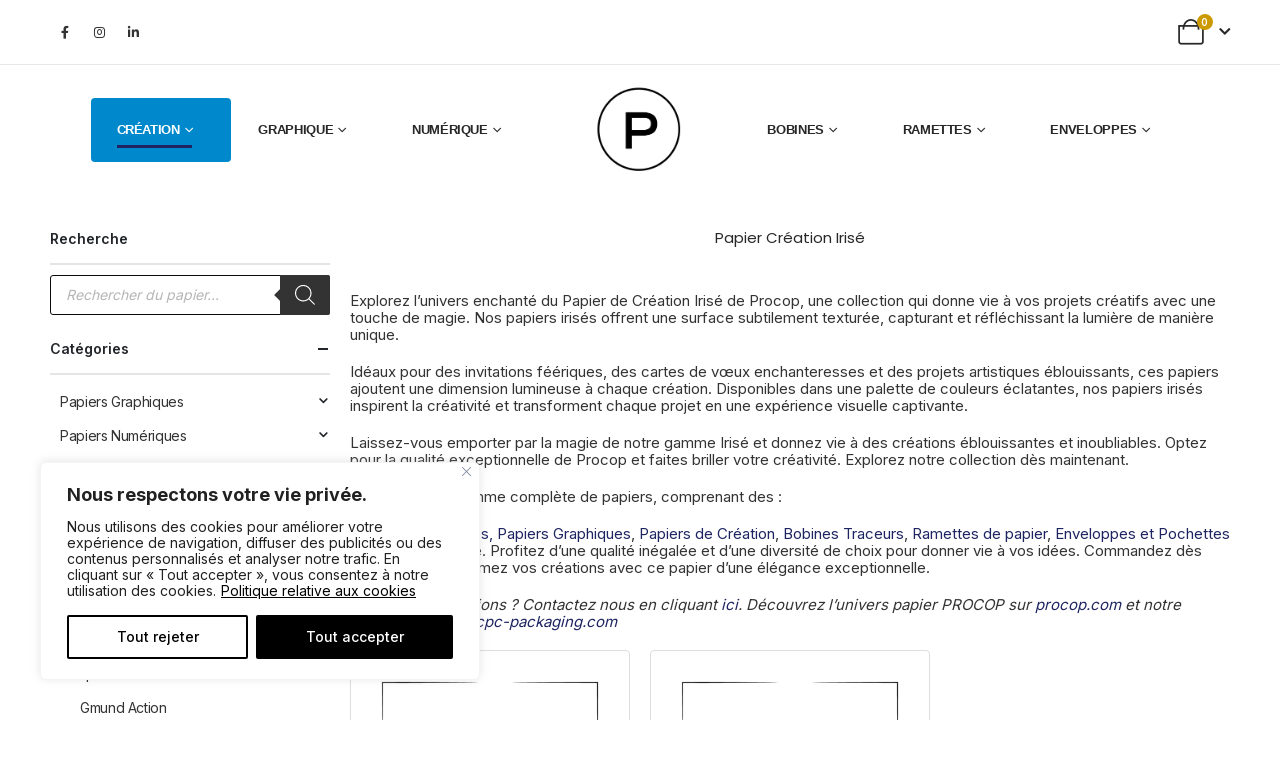

--- FILE ---
content_type: text/html; charset=UTF-8
request_url: https://papiersprocop.com/product-category/papier-creation/papier-creation-irise/
body_size: 38069
content:
	<!DOCTYPE html>
<html class="" lang=fr-FR>
<head>
<meta http-equiv=X-UA-Compatible content="IE=edge"/>
<meta http-equiv=Content-Type content="text/html; charset=UTF-8"/>
<meta name=viewport content="width=device-width, initial-scale=1, minimum-scale=1"/>
<link rel=profile href="https://gmpg.org/xfn/11"/>
<link rel=pingback href="https://papiersprocop.com/xmlrpc.php"/>
<meta name=robots content='index, follow, max-image-preview:large, max-snippet:-1, max-video-preview:-1'/>
<script>window._wca=window._wca||[];</script>
<!-- This site is optimized with the Yoast SEO plugin v26.8 - https://yoast.com/product/yoast-seo-wordpress/ -->
<title>Papier Irisé | Papiers Procop</title>
<meta name=description content="Papier Création Irisé de Procop. Ajoutez une touche éblouissante à vos projets avec nos papiers irisés captivants. Explorez notre collection dès maintenant."/>
<link rel=canonical href="https://papiersprocop.com/product-category/papier-creation/papier-creation-irise/"/>
<meta property=og:locale content=fr_FR />
<meta property=og:type content=article />
<meta property=og:title content="Papier Irisé | Papiers Procop"/>
<meta property=og:description content="Papier Création Irisé de Procop. Ajoutez une touche éblouissante à vos projets avec nos papiers irisés captivants. Explorez notre collection dès maintenant."/>
<meta property=og:url content="https://papiersprocop.com/product-category/papier-creation/papier-creation-irise/"/>
<meta property=og:site_name content="Papiers Procop"/>
<meta property=og:image content="https://papiersprocop.com/wp-content/uploads/2023/12/Irise.jpg"/>
<meta property=og:image:width content=1080 />
<meta property=og:image:height content=1080 />
<meta property=og:image:type content="image/jpeg"/>
<meta name=twitter:card content=summary_large_image />
<script type="application/ld+json" class=yoast-schema-graph>{"@context":"https://schema.org","@graph":[{"@type":"CollectionPage","@id":"https://papiersprocop.com/product-category/papier-creation/papier-creation-irise/","url":"https://papiersprocop.com/product-category/papier-creation/papier-creation-irise/","name":"Papier Irisé | Papiers Procop","isPartOf":{"@id":"https://papiersprocop.com/#website"},"primaryImageOfPage":{"@id":"https://papiersprocop.com/product-category/papier-creation/papier-creation-irise/#primaryimage"},"image":{"@id":"https://papiersprocop.com/product-category/papier-creation/papier-creation-irise/#primaryimage"},"thumbnailUrl":"https://papiersprocop.com/wp-content/uploads/2022/07/alpine-sparkling-water-procop-blanc-action.webp","description":"Papier Création Irisé de Procop. Ajoutez une touche éblouissante à vos projets avec nos papiers irisés captivants. Explorez notre collection dès maintenant.","breadcrumb":{"@id":"https://papiersprocop.com/product-category/papier-creation/papier-creation-irise/#breadcrumb"},"inLanguage":"fr-FR"},{"@type":"ImageObject","inLanguage":"fr-FR","@id":"https://papiersprocop.com/product-category/papier-creation/papier-creation-irise/#primaryimage","url":"https://papiersprocop.com/wp-content/uploads/2022/07/alpine-sparkling-water-procop-blanc-action.webp","contentUrl":"https://papiersprocop.com/wp-content/uploads/2022/07/alpine-sparkling-water-procop-blanc-action.webp","width":1624,"height":1200,"caption":"Alpine Sparkling Water Procop Blanc Action"},{"@type":"BreadcrumbList","@id":"https://papiersprocop.com/product-category/papier-creation/papier-creation-irise/#breadcrumb","itemListElement":[{"@type":"ListItem","position":1,"name":"Accueil","item":"https://papiersprocop.com/"},{"@type":"ListItem","position":2,"name":"Papier Création Numérique Graphique eshop","item":"https://papiersprocop.com/eshop/"},{"@type":"ListItem","position":3,"name":"Papiers Création","item":"https://papiersprocop.com/product-category/papier-creation/"},{"@type":"ListItem","position":4,"name":"Papier Irisé"}]},{"@type":"WebSite","@id":"https://papiersprocop.com/#website","url":"https://papiersprocop.com/","name":"Papiers Procop","description":"Fournisseur Grossiste Distributeur Papier Création, Papier Graphique, Papier Numérique en France","publisher":{"@id":"https://papiersprocop.com/#organization"},"alternateName":"Fournisseur Distributeur Vendeur Papier en France, Europe et Monde","potentialAction":[{"@type":"SearchAction","target":{"@type":"EntryPoint","urlTemplate":"https://papiersprocop.com/?s={search_term_string}"},"query-input":{"@type":"PropertyValueSpecification","valueRequired":true,"valueName":"search_term_string"}}],"inLanguage":"fr-FR"},{"@type":["Organization","Place","Corporation"],"@id":"https://papiersprocop.com/#organization","name":"Papiers Procop","alternateName":"Procop","url":"https://papiersprocop.com/","logo":{"@id":"https://papiersprocop.com/product-category/papier-creation/papier-creation-irise/#local-main-organization-logo"},"image":{"@id":"https://papiersprocop.com/product-category/papier-creation/papier-creation-irise/#local-main-organization-logo"},"sameAs":["https://www.facebook.com/papiersprocop","https://www.instagram.com/papiersprocop/?hl=fr"],"address":{"@id":"https://papiersprocop.com/product-category/papier-creation/papier-creation-irise/#local-main-place-address"},"geo":{"@type":"GeoCoordinates","latitude":"45.8161836","longitude":"1.3047257"},"telephone":["05 55 06 41 70"],"contactPoint":{"@type":"ContactPoint","telephone":"05 55 06 41 70","email":"contact@procop.fr"},"openingHoursSpecification":[{"@type":"OpeningHoursSpecification","dayOfWeek":["Monday","Tuesday","Wednesday","Thursday","Friday"],"opens":"08:30","closes":"18:00"},{"@type":"OpeningHoursSpecification","dayOfWeek":["Saturday","Sunday"],"opens":"00:00","closes":"00:00"}],"email":"contact@procop.com","areaServed":"France, Belgique, Italie, Allemagne, Europe, World, Monde","vatID":"FR25444328454","taxID":"44432845400012"},{"@type":"PostalAddress","@id":"https://papiersprocop.com/product-category/papier-creation/papier-creation-irise/#local-main-place-address","streetAddress":"10 - 12 allée de la porcelaine","addressLocality":"Feytiat","postalCode":"87220","addressRegion":"Nouvelle Aquitaine","addressCountry":"FR"},{"@type":"ImageObject","inLanguage":"fr-FR","@id":"https://papiersprocop.com/product-category/papier-creation/papier-creation-irise/#local-main-organization-logo","url":"https://papiersprocop.com/wp-content/uploads/2022/03/LOGO_PROCOP.png","contentUrl":"https://papiersprocop.com/wp-content/uploads/2022/03/LOGO_PROCOP.png","width":896,"height":892,"caption":"Papiers Procop"}]}</script>
<meta name=geo.placename content=Feytiat />
<meta name=geo.position content="45.8161836;1.3047257"/>
<meta name=geo.region content=France />
<!-- / Yoast SEO plugin. -->
<link rel=dns-prefetch href='//cdn.chatway.app'/>
<link rel=dns-prefetch href='//stats.wp.com'/>
<link rel=dns-prefetch href='//www.googletagmanager.com'/>
<link rel=alternate type="application/rss+xml" title="Papiers Procop &raquo; Flux" href="https://papiersprocop.com/feed/"/>
<link rel=alternate type="application/rss+xml" title="Papiers Procop &raquo; Flux des commentaires" href="https://papiersprocop.com/comments/feed/"/>
<link rel=alternate type="application/rss+xml" title="Flux pour Papiers Procop &raquo; Papier Irisé Catégorie" href="https://papiersprocop.com/product-category/papier-creation/papier-creation-irise/feed/"/>
<link rel="shortcut icon" href="//papiersprocop.com/wp-content/uploads/2022/03/xLOGO_PROCOP.png.pagespeed.ic.sz7jhiSfnw.webp" type="image/x-icon"/>
<link rel=apple-touch-icon href=""/>
<link rel=apple-touch-icon sizes=120x120 href=""/>
<link rel=apple-touch-icon sizes=76x76 href=""/>
<link rel=apple-touch-icon sizes=152x152 href=""/>
<style id=wp-img-auto-sizes-contain-inline-css>img:is([sizes=auto i],[sizes^="auto," i]){contain-intrinsic-size:3000px 1500px}</style>
<style id=wp-emoji-styles-inline-css>img.wp-smiley,img.emoji{display:inline!important;border:none!important;box-shadow:none!important;height:1em!important;width:1em!important;margin:0 .07em!important;vertical-align:-.1em!important;background:none!important;padding:0!important}</style>
<link rel=stylesheet id=wp-block-library-css href='https://papiersprocop.com/wp-includes/css/dist/block-library/A.style.min.css,qver=18926be2ef7ed89403ce79a75a91d907.pagespeed.cf.Ey8Q_jRO3Z.css' media=all />
<style id=wp-block-library-theme-inline-css>.wp-block-audio :where(figcaption){color:#555;font-size:13px;text-align:center}.is-dark-theme .wp-block-audio :where(figcaption){color:#ffffffa6}.wp-block-audio{margin:0 0 1em}.wp-block-code{border:1px solid #ccc;border-radius:4px;font-family:Menlo,Consolas,monaco,monospace;padding:.8em 1em}.wp-block-embed :where(figcaption){color:#555;font-size:13px;text-align:center}.is-dark-theme .wp-block-embed :where(figcaption){color:#ffffffa6}.wp-block-embed{margin:0 0 1em}.blocks-gallery-caption{color:#555;font-size:13px;text-align:center}.is-dark-theme .blocks-gallery-caption{color:#ffffffa6}:root :where(.wp-block-image figcaption){color:#555;font-size:13px;text-align:center}.is-dark-theme :root :where(.wp-block-image figcaption){color:#ffffffa6}.wp-block-image{margin:0 0 1em}.wp-block-pullquote{border-bottom:4px solid;border-top:4px solid;color:currentColor;margin-bottom:1.75em}.wp-block-pullquote :where(cite),.wp-block-pullquote :where(footer),.wp-block-pullquote__citation{color:currentColor;font-size:.8125em;font-style:normal;text-transform:uppercase}.wp-block-quote{border-left:.25em solid;margin:0 0 1.75em;padding-left:1em}.wp-block-quote cite,.wp-block-quote footer{color:currentColor;font-size:.8125em;font-style:normal;position:relative}.wp-block-quote:where(.has-text-align-right){border-left:none;border-right:.25em solid;padding-left:0;padding-right:1em}.wp-block-quote:where(.has-text-align-center){border:none;padding-left:0}.wp-block-quote.is-large,.wp-block-quote.is-style-large,.wp-block-quote:where(.is-style-plain){border:none}.wp-block-search .wp-block-search__label{font-weight:700}.wp-block-search__button{border:1px solid #ccc;padding:.375em .625em}:where(.wp-block-group.has-background){padding:1.25em 2.375em}.wp-block-separator.has-css-opacity{opacity:.4}.wp-block-separator{border:none;border-bottom:2px solid;margin-left:auto;margin-right:auto}.wp-block-separator.has-alpha-channel-opacity{opacity:1}.wp-block-separator:not(.is-style-wide):not(.is-style-dots){width:100px}.wp-block-separator.has-background:not(.is-style-dots){border-bottom:none;height:1px}.wp-block-separator.has-background:not(.is-style-wide):not(.is-style-dots){height:2px}.wp-block-table{margin:0 0 1em}.wp-block-table td,.wp-block-table th{word-break:normal}.wp-block-table :where(figcaption){color:#555;font-size:13px;text-align:center}.is-dark-theme .wp-block-table :where(figcaption){color:#ffffffa6}.wp-block-video :where(figcaption){color:#555;font-size:13px;text-align:center}.is-dark-theme .wp-block-video :where(figcaption){color:#ffffffa6}.wp-block-video{margin:0 0 1em}:root :where(.wp-block-template-part.has-background){margin-bottom:0;margin-top:0;padding:1.25em 2.375em}</style>
<style id=classic-theme-styles-inline-css>.wp-block-button__link{color:#fff;background-color:#32373c;border-radius:9999px;box-shadow:none;text-decoration:none;padding:calc(.667em + 2px) calc(1.333em + 2px);font-size:1.125em}.wp-block-file__button{background:#32373c;color:#fff;text-decoration:none}</style>
<link rel=stylesheet id=mediaelement-css href='https://papiersprocop.com/wp-includes/js/mediaelement/mediaelementplayer-legacy.min.css?ver=4.2.17' media=all />
<link rel=stylesheet id=wp-mediaelement-css href='https://papiersprocop.com/wp-includes/js/mediaelement/wp-mediaelement.min.css?ver=18926be2ef7ed89403ce79a75a91d907' media=all />
<style id=jetpack-sharing-buttons-style-inline-css>.jetpack-sharing-buttons__services-list{display:flex;flex-direction:row;flex-wrap:wrap;gap:0;list-style-type:none;margin:5px;padding:0}.jetpack-sharing-buttons__services-list.has-small-icon-size{font-size:12px}.jetpack-sharing-buttons__services-list.has-normal-icon-size{font-size:16px}.jetpack-sharing-buttons__services-list.has-large-icon-size{font-size:24px}.jetpack-sharing-buttons__services-list.has-huge-icon-size{font-size:36px}@media print{.jetpack-sharing-buttons__services-list{display:none!important}}.editor-styles-wrapper .wp-block-jetpack-sharing-buttons{gap:0;padding-inline-start:0}ul.jetpack-sharing-buttons__services-list.has-background{padding:1.25em 2.375em}</style>
<style id=global-styles-inline-css>:root{--wp--preset--aspect-ratio--square:1;--wp--preset--aspect-ratio--4-3: 4/3;--wp--preset--aspect-ratio--3-4: 3/4;--wp--preset--aspect-ratio--3-2: 3/2;--wp--preset--aspect-ratio--2-3: 2/3;--wp--preset--aspect-ratio--16-9: 16/9;--wp--preset--aspect-ratio--9-16: 9/16;--wp--preset--color--black:#000;--wp--preset--color--cyan-bluish-gray:#abb8c3;--wp--preset--color--white:#fff;--wp--preset--color--pale-pink:#f78da7;--wp--preset--color--vivid-red:#cf2e2e;--wp--preset--color--luminous-vivid-orange:#ff6900;--wp--preset--color--luminous-vivid-amber:#fcb900;--wp--preset--color--light-green-cyan:#7bdcb5;--wp--preset--color--vivid-green-cyan:#00d084;--wp--preset--color--pale-cyan-blue:#8ed1fc;--wp--preset--color--vivid-cyan-blue:#0693e3;--wp--preset--color--vivid-purple:#9b51e0;--wp--preset--color--primary:var(--porto-primary-color);--wp--preset--color--secondary:var(--porto-secondary-color);--wp--preset--color--tertiary:var(--porto-tertiary-color);--wp--preset--color--quaternary:var(--porto-quaternary-color);--wp--preset--color--dark:var(--porto-dark-color);--wp--preset--color--light:var(--porto-light-color);--wp--preset--color--primary-hover:var(--porto-primary-light-5);--wp--preset--gradient--vivid-cyan-blue-to-vivid-purple:linear-gradient(135deg,#0693e3 0%,#9b51e0 100%);--wp--preset--gradient--light-green-cyan-to-vivid-green-cyan:linear-gradient(135deg,#7adcb4 0%,#00d082 100%);--wp--preset--gradient--luminous-vivid-amber-to-luminous-vivid-orange:linear-gradient(135deg,#fcb900 0%,#ff6900 100%);--wp--preset--gradient--luminous-vivid-orange-to-vivid-red:linear-gradient(135deg,#ff6900 0%,#cf2e2e 100%);--wp--preset--gradient--very-light-gray-to-cyan-bluish-gray:linear-gradient(135deg,#eee 0%,#a9b8c3 100%);--wp--preset--gradient--cool-to-warm-spectrum:linear-gradient(135deg,#4aeadc 0%,#9778d1 20%,#cf2aba 40%,#ee2c82 60%,#fb6962 80%,#fef84c 100%);--wp--preset--gradient--blush-light-purple:linear-gradient(135deg,#ffceec 0%,#9896f0 100%);--wp--preset--gradient--blush-bordeaux:linear-gradient(135deg,#fecda5 0%,#fe2d2d 50%,#6b003e 100%);--wp--preset--gradient--luminous-dusk:linear-gradient(135deg,#ffcb70 0%,#c751c0 50%,#4158d0 100%);--wp--preset--gradient--pale-ocean:linear-gradient(135deg,#fff5cb 0%,#b6e3d4 50%,#33a7b5 100%);--wp--preset--gradient--electric-grass:linear-gradient(135deg,#caf880 0%,#71ce7e 100%);--wp--preset--gradient--midnight:linear-gradient(135deg,#020381 0%,#2874fc 100%);--wp--preset--font-size--small:13px;--wp--preset--font-size--medium:20px;--wp--preset--font-size--large:36px;--wp--preset--font-size--x-large:42px;--wp--preset--spacing--20:.44rem;--wp--preset--spacing--30:.67rem;--wp--preset--spacing--40:1rem;--wp--preset--spacing--50:1.5rem;--wp--preset--spacing--60:2.25rem;--wp--preset--spacing--70:3.38rem;--wp--preset--spacing--80:5.06rem;--wp--preset--shadow--natural:6px 6px 9px rgba(0,0,0,.2);--wp--preset--shadow--deep:12px 12px 50px rgba(0,0,0,.4);--wp--preset--shadow--sharp:6px 6px 0 rgba(0,0,0,.2);--wp--preset--shadow--outlined:6px 6px 0 -3px #fff , 6px 6px #000;--wp--preset--shadow--crisp:6px 6px 0 #000}:where(.is-layout-flex){gap:.5em}:where(.is-layout-grid){gap:.5em}body .is-layout-flex{display:flex}.is-layout-flex{flex-wrap:wrap;align-items:center}.is-layout-flex > :is(*, div){margin:0}body .is-layout-grid{display:grid}.is-layout-grid > :is(*, div){margin:0}:where(.wp-block-columns.is-layout-flex){gap:2em}:where(.wp-block-columns.is-layout-grid){gap:2em}:where(.wp-block-post-template.is-layout-flex){gap:1.25em}:where(.wp-block-post-template.is-layout-grid){gap:1.25em}.has-black-color{color:var(--wp--preset--color--black)!important}.has-cyan-bluish-gray-color{color:var(--wp--preset--color--cyan-bluish-gray)!important}.has-white-color{color:var(--wp--preset--color--white)!important}.has-pale-pink-color{color:var(--wp--preset--color--pale-pink)!important}.has-vivid-red-color{color:var(--wp--preset--color--vivid-red)!important}.has-luminous-vivid-orange-color{color:var(--wp--preset--color--luminous-vivid-orange)!important}.has-luminous-vivid-amber-color{color:var(--wp--preset--color--luminous-vivid-amber)!important}.has-light-green-cyan-color{color:var(--wp--preset--color--light-green-cyan)!important}.has-vivid-green-cyan-color{color:var(--wp--preset--color--vivid-green-cyan)!important}.has-pale-cyan-blue-color{color:var(--wp--preset--color--pale-cyan-blue)!important}.has-vivid-cyan-blue-color{color:var(--wp--preset--color--vivid-cyan-blue)!important}.has-vivid-purple-color{color:var(--wp--preset--color--vivid-purple)!important}.has-black-background-color{background-color:var(--wp--preset--color--black)!important}.has-cyan-bluish-gray-background-color{background-color:var(--wp--preset--color--cyan-bluish-gray)!important}.has-white-background-color{background-color:var(--wp--preset--color--white)!important}.has-pale-pink-background-color{background-color:var(--wp--preset--color--pale-pink)!important}.has-vivid-red-background-color{background-color:var(--wp--preset--color--vivid-red)!important}.has-luminous-vivid-orange-background-color{background-color:var(--wp--preset--color--luminous-vivid-orange)!important}.has-luminous-vivid-amber-background-color{background-color:var(--wp--preset--color--luminous-vivid-amber)!important}.has-light-green-cyan-background-color{background-color:var(--wp--preset--color--light-green-cyan)!important}.has-vivid-green-cyan-background-color{background-color:var(--wp--preset--color--vivid-green-cyan)!important}.has-pale-cyan-blue-background-color{background-color:var(--wp--preset--color--pale-cyan-blue)!important}.has-vivid-cyan-blue-background-color{background-color:var(--wp--preset--color--vivid-cyan-blue)!important}.has-vivid-purple-background-color{background-color:var(--wp--preset--color--vivid-purple)!important}.has-black-border-color{border-color:var(--wp--preset--color--black)!important}.has-cyan-bluish-gray-border-color{border-color:var(--wp--preset--color--cyan-bluish-gray)!important}.has-white-border-color{border-color:var(--wp--preset--color--white)!important}.has-pale-pink-border-color{border-color:var(--wp--preset--color--pale-pink)!important}.has-vivid-red-border-color{border-color:var(--wp--preset--color--vivid-red)!important}.has-luminous-vivid-orange-border-color{border-color:var(--wp--preset--color--luminous-vivid-orange)!important}.has-luminous-vivid-amber-border-color{border-color:var(--wp--preset--color--luminous-vivid-amber)!important}.has-light-green-cyan-border-color{border-color:var(--wp--preset--color--light-green-cyan)!important}.has-vivid-green-cyan-border-color{border-color:var(--wp--preset--color--vivid-green-cyan)!important}.has-pale-cyan-blue-border-color{border-color:var(--wp--preset--color--pale-cyan-blue)!important}.has-vivid-cyan-blue-border-color{border-color:var(--wp--preset--color--vivid-cyan-blue)!important}.has-vivid-purple-border-color{border-color:var(--wp--preset--color--vivid-purple)!important}.has-vivid-cyan-blue-to-vivid-purple-gradient-background{background:var(--wp--preset--gradient--vivid-cyan-blue-to-vivid-purple)!important}.has-light-green-cyan-to-vivid-green-cyan-gradient-background{background:var(--wp--preset--gradient--light-green-cyan-to-vivid-green-cyan)!important}.has-luminous-vivid-amber-to-luminous-vivid-orange-gradient-background{background:var(--wp--preset--gradient--luminous-vivid-amber-to-luminous-vivid-orange)!important}.has-luminous-vivid-orange-to-vivid-red-gradient-background{background:var(--wp--preset--gradient--luminous-vivid-orange-to-vivid-red)!important}.has-very-light-gray-to-cyan-bluish-gray-gradient-background{background:var(--wp--preset--gradient--very-light-gray-to-cyan-bluish-gray)!important}.has-cool-to-warm-spectrum-gradient-background{background:var(--wp--preset--gradient--cool-to-warm-spectrum)!important}.has-blush-light-purple-gradient-background{background:var(--wp--preset--gradient--blush-light-purple)!important}.has-blush-bordeaux-gradient-background{background:var(--wp--preset--gradient--blush-bordeaux)!important}.has-luminous-dusk-gradient-background{background:var(--wp--preset--gradient--luminous-dusk)!important}.has-pale-ocean-gradient-background{background:var(--wp--preset--gradient--pale-ocean)!important}.has-electric-grass-gradient-background{background:var(--wp--preset--gradient--electric-grass)!important}.has-midnight-gradient-background{background:var(--wp--preset--gradient--midnight)!important}.has-small-font-size{font-size:var(--wp--preset--font-size--small)!important}.has-medium-font-size{font-size:var(--wp--preset--font-size--medium)!important}.has-large-font-size{font-size:var(--wp--preset--font-size--large)!important}.has-x-large-font-size{font-size:var(--wp--preset--font-size--x-large)!important}:where(.wp-block-post-template.is-layout-flex){gap:1.25em}:where(.wp-block-post-template.is-layout-grid){gap:1.25em}:where(.wp-block-term-template.is-layout-flex){gap:1.25em}:where(.wp-block-term-template.is-layout-grid){gap:1.25em}:where(.wp-block-columns.is-layout-flex){gap:2em}:where(.wp-block-columns.is-layout-grid){gap:2em}:root :where(.wp-block-pullquote){font-size:1.5em;line-height:1.6}</style>
<link rel=stylesheet id=wpcl-advanced-discounts-and-fees-css href='https://papiersprocop.com/wp-content/plugins/codecanyon-KZpFV40w-woocommerce-advanced-discounts-and-fees/public/css/A.wpcl-advanced-discounts-and-fees-public.css,qver=1.0.0.pagespeed.cf.1B2M2Y8Asg.css' media=all />
<link rel=stylesheet id=pvfw-modaal-css href='https://papiersprocop.com/wp-content/plugins/pdf-viewer-for-wordpress/tnc-resources/A.modaal.min.css,qver=12.5.5.pagespeed.cf.Psyy0P1nfq.css' media=all />
<style id=woocommerce-inline-inline-css>.woocommerce form .form-row .required{visibility:visible}</style>
<link rel=stylesheet id=surstudio-plugin-translator-revolution-dropdown-css href='https://papiersprocop.com/wp-content/plugins/wp-translator-revolution-dropdown/styles/A.jquery.translator.css,qver=2.2.pagespeed.cf.xdNSJrIDjN.css' media=screen />
<style id=wc-bis-css-css media=all>@font-face{font-family:"WC_BIS";src:url(/wp-content/plugins/woocommerce-back-in-stock-notifications/assets/fonts/WC_BIS.eot?74918120);src:url(/wp-content/plugins/woocommerce-back-in-stock-notifications/assets/fonts/WC_BIS.eot?74918120#iefix) format("embedded-opentype") , url(/wp-content/plugins/woocommerce-back-in-stock-notifications/assets/fonts/WC_BIS.woff?74918120) format("woff") , url(/wp-content/plugins/woocommerce-back-in-stock-notifications/assets/fonts/WC_BIS.ttf?74918120) format("truetype") , url(/wp-content/plugins/woocommerce-back-in-stock-notifications/assets/fonts/WC_BIS.svg?74918120#WC_BIS) format("svg");font-weight:normal;font-style:normal}.bis-icon:before{display:inline-block;font-size:20px;line-height:1;font-family:WC_BIS!important;text-decoration:inherit;font-weight:normal;font-style:normal;vertical-align:top;text-align:center;transition:color .1s ease-in 0;-webkit-font-smoothing:antialiased;-moz-osx-font-smoothing:grayscale}.bis-icon.bis-notifications:before{content:""}body.theme-storefront .woocommerce-MyAccount-navigation-link.woocommerce-MyAccount-navigation-link--backinstock a:before{content:""}.woocommerce-backinstock-table__cell__product .description{display:block;font-size:.9em}#wc_bis_product_form{margin:0 0 40px}#wc_bis_product_form .wc_bis_form_title{margin:0 0 20px}#wc_bis_product_form .wc_bis_registrations_count{margin:20px 0 0}#wc_bis_product_form #wc_bis_send_form{float:none}#wc_bis_product_form .wc_bis_opt_in{margin:0;display:block}#wc_bis_product_form .wc_bis_opt_in span{margin-left:5px}#wc_bis_product_form .wc_bis_opt_in input[type="checkbox"]{margin:0}.bundle_form #wc_bis_already_registered,.bundle_form #wc_bis_product_form{margin-top:20px}</style>
<link rel=stylesheet id=hint-css href='https://papiersprocop.com/wp-content/plugins/wpc-badge-management/assets/css/A.hint.css,qver=18926be2ef7ed89403ce79a75a91d907.pagespeed.cf.nUqIvUpk8f.css' media=all />
<style id=wpcbm-frontend-css media=all>.wpcbm-wrapper{position:relative}.wpcbm-badges{position:absolute;display:flex;flex-wrap:wrap;align-items:center;justify-content:center;z-index:9}.wpcbm-badges.wpcbm-badges-flat{position:relative;margin-left:-5px;margin-right:-5px;justify-content:flex-start}.wpcbm-badges.wpcbm-badges-flat .wpcbm-badge{margin:5px;position:relative!important}.wpcbm-badges[class*="left"] .wpcbm-badge{margin-right:10px}.wpcbm-badges[class*="center"] .wpcbm-badge{margin-left:5px;margin-right:5px}.wpcbm-badges[class*="right"] .wpcbm-badge{margin-left:10px}.wpcbm-wrapper-single-image{display:none}.woocommerce-product-gallery .wpcbm-wrapper-single-image{display:block}</style>
<link rel=stylesheet id=wpcbm-style-css href='https://papiersprocop.com/wp-content/plugins/wpc-badge-management/assets/css/A.style.css,qver=3.1.4.pagespeed.cf.Klh6ukChW_.css' media=all />
<style id=wpcbm-style-inline-css>.wpcbm-badge-34266{color:#fff;background-color:#d83636;border-color:#fff;box-shadow:4px 4px rgba(0,0,0,.1)}.wpcbm-badge-32981{color:#fff;background-color:#d8365e;border-color:#fff;box-shadow:4px 4px rgba(0,0,0,.1)}.wpcbm-badge-30750{color:#fff;background-color:#e539df;border-color:#272727;box-shadow:4px 4px rgba(0,0,0,.1)}.wpcbm-badge-30749{color:#fff;background-color:#a9bf2f;border-color:#4a8800;box-shadow:4px 4px rgba(0,0,0,.1)}</style>
<link rel=stylesheet id=dgwt-wcas-style-css href='https://papiersprocop.com/wp-content/plugins/ajax-search-for-woocommerce-premium/assets/css/style.min.css?ver=1.28.1' media=all />
<link rel=stylesheet id=porto-css-vars-css href='https://papiersprocop.com/wp-content/uploads/porto_styles/A.theme_css_vars.css,qver=7.7.2.pagespeed.cf.4FVAv7GENU.css' media=all />
<link rel=stylesheet id=bootstrap-css href='https://papiersprocop.com/wp-content/uploads/porto_styles/A.bootstrap.css,qver=7.7.2.pagespeed.cf.PM217P0cW2.css' media=all />
<link rel=stylesheet id=porto-plugins-css href='https://papiersprocop.com/wp-content/themes/porto/css/A.plugins.css,qver=7.7.2.pagespeed.cf.YaUWM4XnpH.css' media=all />
<link rel=stylesheet id=porto-theme-css href='https://papiersprocop.com/wp-content/themes/porto/css/A.theme.css,qver=7.7.2.pagespeed.cf.Hf1dRquBko.css' media=all />
<style id=porto-widget-contact-info-css media=all>.widget.contact-info li,.widget.contact-info ul{border-width:0;margin:0;padding:0}.widget.contact-info li a:hover{text-decoration:underline}.widget.contact-info li:not(:last-child){margin-bottom:10px}.widget.contact-info p{margin-bottom:10px}.widget.contact-info i{clear:both;float:left;text-align:center;width:16px;top:-2px;margin:4px 9px 10px 0;font-size:1.3em;position:static!important}.widget.contact-info .contact-info-block .contact-details span,.widget.contact-info .contact-info-block .contact-details strong{display:block;padding-left:25px}</style>
<style id=porto-widget-follow-us-css media=all>.follow-us .share-links a{width:30px;height:30px;border-radius:30px;margin:2px;overflow:hidden;box-shadow:0 2px 2px 0 rgba(0,0,0,.3);font-size:14px}.follow-us .share-links a:not(:hover){color:#525252;background-color:#fff}.follow-us .share-links a:hover{color:#fff}</style>
<link rel=stylesheet id=porto-blog-legacy-css href='https://papiersprocop.com/wp-content/themes/porto/css/part/A.blog-legacy.css,qver=7.7.2.pagespeed.cf.dzkv_D17nL.css' media=all />
<link rel=stylesheet id=porto-header-shop-css href='https://papiersprocop.com/wp-content/themes/porto/css/part/A.header-shop.css,qver=7.7.2.pagespeed.cf.nPyeWeUeHN.css' media=all />
<link rel=stylesheet id=porto-header-legacy-css href='https://papiersprocop.com/wp-content/themes/porto/css/part/A.header-legacy.css,qver=7.7.2.pagespeed.cf.DQBPOGHphB.css' media=all />
<link rel=stylesheet id=porto-footer-legacy-css href='https://papiersprocop.com/wp-content/themes/porto/css/part/footer-legacy.css?ver=7.7.2' media=all />
<link rel=stylesheet id=porto-side-nav-panel-css href='https://papiersprocop.com/wp-content/themes/porto/css/part/A.side-nav-panel.css,qver=7.7.2.pagespeed.cf.kgfi_6KQIN.css' media=all />
<style id=porto-footer-ribbon-css media=all>#footer .footer-ribbon{position:absolute;top:0;margin:-16px 0 0;padding:10px 20px 6px;color:#fff;font-size:20.8px;line-height:23px;z-index:101;font-family:var(--porto-alt-ff,var(--porto-body-ff)),sans-serif}#footer .footer-ribbon:before{content:"";height:0;position:absolute;top:0;width:7px;right:100%;border-right:10px solid #646464;border-top:16px solid transparent}</style>
<style id=porto-media-mobile-sidebar-css media='(max-width:991px)'>.mobile-sidebar{margin-top:0!important;padding-left:0!important;padding-right:0!important;height:100%;width:290px;top:0;bottom:0;left:0;z-index:9000;transform:translateX(-100%);transition:transform .2s ease-in-out;background:var(--porto-body-bg)}.mobile-sidebar.sidebar{position:fixed;padding-top:0;padding-bottom:0}.mobile-sidebar .sidebar-toggle{display:block;background:var(--porto-body-bg)}.mobile-sidebar>[data-plugin-sticky]{height:100%}.mobile-sidebar .widget{margin-top:0}.mobile-sidebar .sidebar-content{display:block;overflow-x:hidden;overflow-y:scroll;height:100%;padding:20px;-webkit-overflow-scrolling:touch}.mobile-sidebar .sidebar-content::-webkit-scrollbar{width:5px}.mobile-sidebar .sidebar-content::-webkit-scrollbar-thumb{border-radius:0;background:var(--porto-gray-2)}.column2-right-sidebar .mobile-sidebar,.column2-wide-right-sidebar .mobile-sidebar,.mobile-sidebar.right-sidebar{right:0;left:auto;transform:translateX(100%)}html.sidebar-opened body>:not(.mfp-bg):not(.mfp-wrap){z-index:0}html.sidebar-opened .mobile-sidebar{z-index:9000;transition:transform .3s;transform:translateX(0)}html.sidebar-opened .mobile-sidebar .sidebar-toggle i:before{content:"\f00d"}html.sidebar-opened .page-wrapper{left:260px;overflow:visible}html.sidebar-opened #header.sticky-header .header-main.sticky{left:260px}html.sidebar-opened.sidebar-right-opened #header.sticky-header .header-main.sticky,html.sidebar-opened.sidebar-right-opened .page-wrapper{left:-260px}</style>
<link rel=stylesheet id=porto-theme-member-css href='https://papiersprocop.com/wp-content/themes/porto/css/A.theme_member.css,qver=7.7.2.pagespeed.cf.SQpLepPIdR.css' media=all />
<link rel=stylesheet id=porto-shortcodes-css href='https://papiersprocop.com/wp-content/uploads/porto_styles/A.shortcodes.css,qver=7.7.2.pagespeed.cf.G1cNerNA2R.css' media=all />
<link rel=stylesheet id=porto-theme-shop-css href='https://papiersprocop.com/wp-content/themes/porto/css/A.theme_shop.css,qver=7.7.2.pagespeed.cf.0ZbH_UUWAB.css' media=all />
<link rel=stylesheet id=porto-shop-legacy-css href='https://papiersprocop.com/wp-content/themes/porto/css/part/A.shop-legacy.css,qver=7.7.2.pagespeed.cf.dIzclMg243.css' media=all />
<link rel=stylesheet id=porto-shop-sidebar-base-css href='https://papiersprocop.com/wp-content/themes/porto/css/part/shop-sidebar-base.css?ver=7.7.2' media=all />
<style id=porto-woo-widget-price-filter-css media=all>.porto_widget_price_filter .fields{display:flex;align-items:center;flex-wrap:wrap}.porto_widget_price_filter .fields input{flex:45%;text-align:center}.porto_widget_price_filter .fields span{text-align:center;flex:5%;margin:0!important}.porto_widget_price_filter .fields button{margin-top:1rem;flex:1;color:var(--porto-dark-color);border-color:var(--porto-light-dark-5);background-color:var(--porto-light-dark-5)}.porto_widget_price_filter .fields button:hover{color:var(--porto-body-bg);border-color:var(--porto-heading-color);background-color:var(--porto-heading-color)}</style>
<link rel=stylesheet id=porto-shop-toolbar-css href='https://papiersprocop.com/wp-content/themes/porto/css/theme/shop/other/A.toolbar.css,qver=7.7.2.pagespeed.cf.EmqJ0QSraK.css' media=all />
<link rel=stylesheet id=porto-theme-elementor-css href='https://papiersprocop.com/wp-content/themes/porto/css/theme_elementor.css?ver=7.7.2' media=all />
<link rel=stylesheet id=porto-theme-radius-css href='https://papiersprocop.com/wp-content/themes/porto/css/theme_radius.css?ver=7.7.2' media=all />
<link rel=stylesheet id=porto-dynamic-style-css href='https://papiersprocop.com/wp-content/uploads/porto_styles/A.dynamic_style.css,qver=7.7.2.pagespeed.cf.GVKHukGZqn.css' media=all />
<link rel=stylesheet id=porto-type-builder-css href='https://papiersprocop.com/wp-content/plugins/porto-functionality/builders/assets/A.type-builder.css,qver=3.7.2.pagespeed.cf.BBjD002B-l.css' media=all />
<link rel=stylesheet id=porto-account-login-style-css href='https://papiersprocop.com/wp-content/themes/porto/css/theme/shop/login-style/A.account-login.css,qver=7.7.2.pagespeed.cf.Ki4irN-bTb.css' media=all />
<link rel=stylesheet id=porto-theme-woopage-css href='https://papiersprocop.com/wp-content/themes/porto/css/theme/shop/other/A.woopage.css,qver=7.7.2.pagespeed.cf.gYzk2RA4hL.css' media=all />
<style id=porto-style-css media=all>.bypostauthor{display:block}</style>
<style id=porto-style-inline-css>.side-header-narrow-bar-logo{max-width:90px}.page-top .page-title-wrap{line-height:0}#login-form-popup{max-width:480px}.main-content,.left-sidebar,.right-sidebar{padding-top:10px}.page-top{margin-bottom:30px}.header-top>.container,.header-top>.container-fluid{height:64px}.header-top>.container{padding-top:.8125rem;padding-bottom:.8125rem}.porto-block-html-top .porto-sicon-box{-ms-flex-pack:center;justify-content:center}.porto-block-html-top .porto-sicon-default .porto-icon{margin-right:.5rem}.top-links>li.menu-item>a{text-transform:none}#header .my-wishlist,#header .my-account{font-size:23px}#mini-cart .cart-items,.my-wishlist .wishlist-count{background:#c90;box-shadow:none}#header .header-main .header-row>div{-ms-flex-pack:center;justify-content:center}#header .searchform{box-shadow:none}#header .searchform input{width:280px;height:36px}#header .searchform button{border-left:1px solid rgba(255,255,255,.5)}#header .searchform-popup .search-toggle{font-size:22px;color:#282828}@media (min-width:992px){#header .logo img{transform-origin:center center}}.breadcrumb,.page-top ul.breadcrumb>li a{font-family:Poppins,sans-serif;text-transform:uppercase;font-size:.625rem;font-weight:700;letter-spacing:-.025em}.page-top ul.breadcrumb>li .delimiter{position:relative;top:-1px;font-size:1.125rem}.page-top>.container:after{content:'';display:block;position:relative;top:12px;border-bottom:1px solid #e7e7e7}.btn{font-family:Poppins;font-weight:700}.shortcode_wysija{display:table;width:100%;max-width:460px;margin-left:auto;margin-right:auto}.shortcode_wysija .wysija-paragraph{display:table-cell;border:none;vertical-align:middle}.shortcode_wysija .wysija-input{border:none;height:3.25rem;padding-left:20px;padding-right:20px}.shortcode_wysija .wysija-submit{height:3.25rem;padding:10px 2rem;text-shadow:none!important;font-size:.75rem}.porto_products_filter_form .btn-submit{display:none}.porto_products_filter_form select{height:2.8125rem;margin-bottom:.625rem}.porto_products_filter_form select:last-of-type{margin-bottom:0}ul.products li.product-category .thumb-info-title{width:auto;background:#fff;padding:.9em 1.4em}ul.products li.product-category .thumb-info h3{letter-spacing:-.035em;font-size:.875rem}.woocommerce-pagination ul li .prev:before{content:"\e829"}.woocommerce-pagination ul li .next:before{content:"\e828"}.section-product-light .product-image img{filter:brightness(1.06)}.widget_price_filter .price_slider_amount .clear{display:none}body.woocommerce-page.archive .sidebar-content aside.widget{border-bottom:none;padding:0 0 10px}body.woocommerce-page.archive .sidebar-content .widget ul{padding-left:10px}body.woocommerce-page.archive .sidebar-content{border:none}.woocommerce-page .sidebar-content .widget-title{font-size:14px}body.woocommerce-page.archive .owl-carousel.show-nav-title .owl-nav{margin-top:-57px}body.woocommerce-page.archive .sidebar-content .widget .widget-title{padding:10px 0;border-bottom:2px solid rgba(0,0,0,.1)}body.woocommerce-page.archive .sidebar-content .widget:first-child .widget-title{padding-top:0}.shop-loop-after{border-top:2px solid rgba(0,0,0,.1)}.woocommerce-pagination ul li .prev,.woocommerce-pagination ul li .next{border:none}.woocommerce-pagination ul li .prev:before,.woocommerce-pagination ul li .next:before{font-size:15px}.sidebar .product-categories li>a{font-size:14px;font-weight:400;line-height:22px}.sidebar-content .filter-item-list{display:block}.sidebar-content .filter-item-list .filter-color{text-indent:35px;width:18px;height:18px;line-height:19px;padding:0;margin-bottom:14px}.sidebar-content .filter-item-list a:not(.filter-color):not(.filter-item){display:inline-block;border:none;font-size:inherit;padding:0}.widget>div>ul li,.widget>ul li{line-height:1.7}.sidebar-content .widget>div>ul,.sidebar-content .widget>ul{font-size:12px}.footer-top>.container{max-width:none;padding-left:20px;padding-right:20px}.footer-top .wp-block-image:after{content:'\f16d';font-family:var(--fa-style-family-brands);font-size:1.5rem;position:absolute;color:#fff;bottom:1.25rem;right:1.25rem}#footer .widget-title{font-size:15px;text-transform:uppercase}#footer{padding-bottom:1.5rem}#footer .footer-main>.container{padding-bottom:0;padding-top:3rem}#footer .footer-main>.container:after{content:'';display:block;border-bottom:1px solid rgba(255,255,255,.05)}#footer .share-links a{font-size:1.125rem;box-shadow:none}.footer-main>.container>.row{align-items:center}.footer-main>.container>.row>div{display:flex;align-items:flex-end}@media (min-width:992px){.footer-main>.container>.row>div:last-child{justify-content:flex-end}}.footer-main .widget{margin-top:0}.footer-main .widget:not(:last-child){margin-right:1.5rem}.footer-main .menu{display:flex;flex-wrap:wrap;border-bottom:none;margin-top:0}.footer-main .widget>div>ul li{border:none;padding:0;margin-right:1.5rem}.footer-main .menu li:before{display:none}</style>
<link rel=stylesheet id=styles-child-css href='https://papiersprocop.com/wp-content/themes/porto-child/A.style.css,qver=18926be2ef7ed89403ce79a75a91d907.pagespeed.cf.1B2M2Y8Asg.css' media=all />
<script id=cookie-law-info-js-extra>var _ckyConfig={"_ipData":[],"_assetsURL":"https://papiersprocop.com/wp-content/plugins/cookie-law-info/lite/frontend/images/","_publicURL":"https://papiersprocop.com","_expiry":"365","_categories":[{"name":"N\u00e9cessaire","slug":"necessary","isNecessary":true,"ccpaDoNotSell":true,"cookies":[],"active":true,"defaultConsent":{"gdpr":true,"ccpa":true}},{"name":"Fonctionnelle","slug":"functional","isNecessary":false,"ccpaDoNotSell":true,"cookies":[],"active":true,"defaultConsent":{"gdpr":false,"ccpa":false}},{"name":"Analytique","slug":"analytics","isNecessary":false,"ccpaDoNotSell":true,"cookies":[],"active":true,"defaultConsent":{"gdpr":false,"ccpa":false}},{"name":"Performance","slug":"performance","isNecessary":false,"ccpaDoNotSell":true,"cookies":[],"active":true,"defaultConsent":{"gdpr":false,"ccpa":false}},{"name":"Publicit\u00e9","slug":"advertisement","isNecessary":false,"ccpaDoNotSell":true,"cookies":[],"active":true,"defaultConsent":{"gdpr":false,"ccpa":false}}],"_activeLaw":"gdpr","_rootDomain":"","_block":"1","_showBanner":"1","_bannerConfig":{"settings":{"type":"box","preferenceCenterType":"popup","position":"bottom-left","applicableLaw":"gdpr"},"behaviours":{"reloadBannerOnAccept":false,"loadAnalyticsByDefault":false,"animations":{"onLoad":"animate","onHide":"sticky"}},"config":{"revisitConsent":{"status":true,"tag":"revisit-consent","position":"bottom-left","meta":{"url":"#"},"styles":{"background-color":"#000000"},"elements":{"title":{"type":"text","tag":"revisit-consent-title","status":true,"styles":{"color":"#0056a7"}}}},"preferenceCenter":{"toggle":{"status":true,"tag":"detail-category-toggle","type":"toggle","states":{"active":{"styles":{"background-color":"#1863DC"}},"inactive":{"styles":{"background-color":"#D0D5D2"}}}}},"categoryPreview":{"status":false,"toggle":{"status":true,"tag":"detail-category-preview-toggle","type":"toggle","states":{"active":{"styles":{"background-color":"#1863DC"}},"inactive":{"styles":{"background-color":"#D0D5D2"}}}}},"videoPlaceholder":{"status":true,"styles":{"background-color":"#000000","border-color":"#000000","color":"#ffffff"}},"readMore":{"status":true,"tag":"readmore-button","type":"link","meta":{"noFollow":true,"newTab":true},"styles":{"color":"#000000","background-color":"transparent","border-color":"transparent"}},"showMore":{"status":true,"tag":"show-desc-button","type":"button","styles":{"color":"#1863DC"}},"showLess":{"status":true,"tag":"hide-desc-button","type":"button","styles":{"color":"#1863DC"}},"alwaysActive":{"status":true,"tag":"always-active","styles":{"color":"#008000"}},"manualLinks":{"status":true,"tag":"manual-links","type":"link","styles":{"color":"#1863DC"}},"auditTable":{"status":true},"optOption":{"status":true,"toggle":{"status":true,"tag":"optout-option-toggle","type":"toggle","states":{"active":{"styles":{"background-color":"#1863dc"}},"inactive":{"styles":{"background-color":"#FFFFFF"}}}}}}},"_version":"3.3.9.1","_logConsent":"1","_tags":[{"tag":"accept-button","styles":{"color":"#FFFFFF","background-color":"#000000","border-color":"#000000"}},{"tag":"reject-button","styles":{"color":"#000000","background-color":"transparent","border-color":"#000000"}},{"tag":"settings-button","styles":{"color":"#000000","background-color":"transparent","border-color":"#000000"}},{"tag":"readmore-button","styles":{"color":"#000000","background-color":"transparent","border-color":"transparent"}},{"tag":"donotsell-button","styles":{"color":"#1863DC","background-color":"transparent","border-color":"transparent"}},{"tag":"show-desc-button","styles":{"color":"#1863DC"}},{"tag":"hide-desc-button","styles":{"color":"#1863DC"}},{"tag":"cky-always-active","styles":[]},{"tag":"cky-link","styles":[]},{"tag":"accept-button","styles":{"color":"#FFFFFF","background-color":"#000000","border-color":"#000000"}},{"tag":"revisit-consent","styles":{"background-color":"#000000"}}],"_shortCodes":[{"key":"cky_readmore","content":"\u003Ca href=\"https://papiersprocop.com/politique-de-confidentialite/\" class=\"cky-policy\" aria-label=\"Politique relative aux cookies\" target=\"_blank\" rel=\"noopener\" data-cky-tag=\"readmore-button\"\u003EPolitique relative aux cookies\u003C/a\u003E","tag":"readmore-button","status":true,"attributes":{"rel":"nofollow","target":"_blank"}},{"key":"cky_show_desc","content":"\u003Cbutton class=\"cky-show-desc-btn\" data-cky-tag=\"show-desc-button\" aria-label=\"Afficher plus\"\u003EAfficher plus\u003C/button\u003E","tag":"show-desc-button","status":true,"attributes":[]},{"key":"cky_hide_desc","content":"\u003Cbutton class=\"cky-show-desc-btn\" data-cky-tag=\"hide-desc-button\" aria-label=\"Afficher moins\"\u003EAfficher moins\u003C/button\u003E","tag":"hide-desc-button","status":true,"attributes":[]},{"key":"cky_optout_show_desc","content":"[cky_optout_show_desc]","tag":"optout-show-desc-button","status":true,"attributes":[]},{"key":"cky_optout_hide_desc","content":"[cky_optout_hide_desc]","tag":"optout-hide-desc-button","status":true,"attributes":[]},{"key":"cky_category_toggle_label","content":"[cky_{{status}}_category_label] [cky_preference_{{category_slug}}_title]","tag":"","status":true,"attributes":[]},{"key":"cky_enable_category_label","content":"Activer","tag":"","status":true,"attributes":[]},{"key":"cky_disable_category_label","content":"D\u00e9sactiver","tag":"","status":true,"attributes":[]},{"key":"cky_video_placeholder","content":"\u003Cdiv class=\"video-placeholder-normal\" data-cky-tag=\"video-placeholder\" id=\"[UNIQUEID]\"\u003E\u003Cp class=\"video-placeholder-text-normal\" data-cky-tag=\"placeholder-title\"\u003EVeuillez accepter le consentement des cookies\u003C/p\u003E\u003C/div\u003E","tag":"","status":true,"attributes":[]},{"key":"cky_enable_optout_label","content":"Activer","tag":"","status":true,"attributes":[]},{"key":"cky_disable_optout_label","content":"D\u00e9sactiver","tag":"","status":true,"attributes":[]},{"key":"cky_optout_toggle_label","content":"[cky_{{status}}_optout_label] [cky_optout_option_title]","tag":"","status":true,"attributes":[]},{"key":"cky_optout_option_title","content":"Ne pas vendre ou partager mes informations personnelles","tag":"","status":true,"attributes":[]},{"key":"cky_optout_close_label","content":"Fermer","tag":"","status":true,"attributes":[]},{"key":"cky_preference_close_label","content":"Fermer","tag":"","status":true,"attributes":[]}],"_rtl":"","_language":"fr","_providersToBlock":[]};var _ckyStyles={"css":".cky-overlay{background: #000000; opacity: 0.4; position: fixed; top: 0; left: 0; width: 100%; height: 100%; z-index: 99999999;}.cky-hide{display: none;}.cky-btn-revisit-wrapper{display: flex; align-items: center; justify-content: center; background: #0056a7; width: 45px; height: 45px; border-radius: 50%; position: fixed; z-index: 999999; cursor: pointer;}.cky-revisit-bottom-left{bottom: 15px; left: 15px;}.cky-revisit-bottom-right{bottom: 15px; right: 15px;}.cky-btn-revisit-wrapper .cky-btn-revisit{display: flex; align-items: center; justify-content: center; background: none; border: none; cursor: pointer; position: relative; margin: 0; padding: 0;}.cky-btn-revisit-wrapper .cky-btn-revisit img{max-width: fit-content; margin: 0; height: 30px; width: 30px;}.cky-revisit-bottom-left:hover::before{content: attr(data-tooltip); position: absolute; background: #4e4b66; color: #ffffff; left: calc(100% + 7px); font-size: 12px; line-height: 16px; width: max-content; padding: 4px 8px; border-radius: 4px;}.cky-revisit-bottom-left:hover::after{position: absolute; content: \"\"; border: 5px solid transparent; left: calc(100% + 2px); border-left-width: 0; border-right-color: #4e4b66;}.cky-revisit-bottom-right:hover::before{content: attr(data-tooltip); position: absolute; background: #4e4b66; color: #ffffff; right: calc(100% + 7px); font-size: 12px; line-height: 16px; width: max-content; padding: 4px 8px; border-radius: 4px;}.cky-revisit-bottom-right:hover::after{position: absolute; content: \"\"; border: 5px solid transparent; right: calc(100% + 2px); border-right-width: 0; border-left-color: #4e4b66;}.cky-revisit-hide{display: none;}.cky-consent-container{position: fixed; width: 440px; box-sizing: border-box; z-index: 9999999; border-radius: 6px;}.cky-consent-container .cky-consent-bar{background: #ffffff; border: 1px solid; padding: 20px 26px; box-shadow: 0 -1px 10px 0 #acabab4d; border-radius: 6px;}.cky-box-bottom-left{bottom: 40px; left: 40px;}.cky-box-bottom-right{bottom: 40px; right: 40px;}.cky-box-top-left{top: 40px; left: 40px;}.cky-box-top-right{top: 40px; right: 40px;}.cky-custom-brand-logo-wrapper .cky-custom-brand-logo{width: 100px; height: auto; margin: 0 0 12px 0;}.cky-notice .cky-title{color: #212121; font-weight: 700; font-size: 18px; line-height: 24px; margin: 0 0 12px 0;}.cky-notice-des *,.cky-preference-content-wrapper *,.cky-accordion-header-des *,.cky-gpc-wrapper .cky-gpc-desc *{font-size: 14px;}.cky-notice-des{color: #212121; font-size: 14px; line-height: 24px; font-weight: 400;}.cky-notice-des img{height: 25px; width: 25px;}.cky-consent-bar .cky-notice-des p,.cky-gpc-wrapper .cky-gpc-desc p,.cky-preference-body-wrapper .cky-preference-content-wrapper p,.cky-accordion-header-wrapper .cky-accordion-header-des p,.cky-cookie-des-table li div:last-child p{color: inherit; margin-top: 0; overflow-wrap: break-word;}.cky-notice-des P:last-child,.cky-preference-content-wrapper p:last-child,.cky-cookie-des-table li div:last-child p:last-child,.cky-gpc-wrapper .cky-gpc-desc p:last-child{margin-bottom: 0;}.cky-notice-des a.cky-policy,.cky-notice-des button.cky-policy{font-size: 14px; color: #1863dc; white-space: nowrap; cursor: pointer; background: transparent; border: 1px solid; text-decoration: underline;}.cky-notice-des button.cky-policy{padding: 0;}.cky-notice-des a.cky-policy:focus-visible,.cky-notice-des button.cky-policy:focus-visible,.cky-preference-content-wrapper .cky-show-desc-btn:focus-visible,.cky-accordion-header .cky-accordion-btn:focus-visible,.cky-preference-header .cky-btn-close:focus-visible,.cky-switch input[type=\"checkbox\"]:focus-visible,.cky-footer-wrapper a:focus-visible,.cky-btn:focus-visible{outline: 2px solid #1863dc; outline-offset: 2px;}.cky-btn:focus:not(:focus-visible),.cky-accordion-header .cky-accordion-btn:focus:not(:focus-visible),.cky-preference-content-wrapper .cky-show-desc-btn:focus:not(:focus-visible),.cky-btn-revisit-wrapper .cky-btn-revisit:focus:not(:focus-visible),.cky-preference-header .cky-btn-close:focus:not(:focus-visible),.cky-consent-bar .cky-banner-btn-close:focus:not(:focus-visible){outline: 0;}button.cky-show-desc-btn:not(:hover):not(:active){color: #1863dc; background: transparent;}button.cky-accordion-btn:not(:hover):not(:active),button.cky-banner-btn-close:not(:hover):not(:active),button.cky-btn-revisit:not(:hover):not(:active),button.cky-btn-close:not(:hover):not(:active){background: transparent;}.cky-consent-bar button:hover,.cky-modal.cky-modal-open button:hover,.cky-consent-bar button:focus,.cky-modal.cky-modal-open button:focus{text-decoration: none;}.cky-notice-btn-wrapper{display: flex; justify-content: flex-start; align-items: center; flex-wrap: wrap; margin-top: 16px;}.cky-notice-btn-wrapper .cky-btn{text-shadow: none; box-shadow: none;}.cky-btn{flex: auto; max-width: 100%; font-size: 14px; font-family: inherit; line-height: 24px; padding: 8px; font-weight: 500; margin: 0 8px 0 0; border-radius: 2px; cursor: pointer; text-align: center; text-transform: none; min-height: 0;}.cky-btn:hover{opacity: 0.8;}.cky-btn-customize{color: #1863dc; background: transparent; border: 2px solid #1863dc;}.cky-btn-reject{color: #1863dc; background: transparent; border: 2px solid #1863dc;}.cky-btn-accept{background: #1863dc; color: #ffffff; border: 2px solid #1863dc;}.cky-btn:last-child{margin-right: 0;}@media (max-width: 576px){.cky-box-bottom-left{bottom: 0; left: 0;}.cky-box-bottom-right{bottom: 0; right: 0;}.cky-box-top-left{top: 0; left: 0;}.cky-box-top-right{top: 0; right: 0;}}@media (max-width: 440px){.cky-box-bottom-left, .cky-box-bottom-right, .cky-box-top-left, .cky-box-top-right{width: 100%; max-width: 100%;}.cky-consent-container .cky-consent-bar{padding: 20px 0;}.cky-custom-brand-logo-wrapper, .cky-notice .cky-title, .cky-notice-des, .cky-notice-btn-wrapper{padding: 0 24px;}.cky-notice-des{max-height: 40vh; overflow-y: scroll;}.cky-notice-btn-wrapper{flex-direction: column; margin-top: 0;}.cky-btn{width: 100%; margin: 10px 0 0 0;}.cky-notice-btn-wrapper .cky-btn-customize{order: 2;}.cky-notice-btn-wrapper .cky-btn-reject{order: 3;}.cky-notice-btn-wrapper .cky-btn-accept{order: 1; margin-top: 16px;}}@media (max-width: 352px){.cky-notice .cky-title{font-size: 16px;}.cky-notice-des *{font-size: 12px;}.cky-notice-des, .cky-btn{font-size: 12px;}}.cky-modal.cky-modal-open{display: flex; visibility: visible; -webkit-transform: translate(-50%, -50%); -moz-transform: translate(-50%, -50%); -ms-transform: translate(-50%, -50%); -o-transform: translate(-50%, -50%); transform: translate(-50%, -50%); top: 50%; left: 50%; transition: all 1s ease;}.cky-modal{box-shadow: 0 32px 68px rgba(0, 0, 0, 0.3); margin: 0 auto; position: fixed; max-width: 100%; background: #ffffff; top: 50%; box-sizing: border-box; border-radius: 6px; z-index: 999999999; color: #212121; -webkit-transform: translate(-50%, 100%); -moz-transform: translate(-50%, 100%); -ms-transform: translate(-50%, 100%); -o-transform: translate(-50%, 100%); transform: translate(-50%, 100%); visibility: hidden; transition: all 0s ease;}.cky-preference-center{max-height: 79vh; overflow: hidden; width: 845px; overflow: hidden; flex: 1 1 0; display: flex; flex-direction: column; border-radius: 6px;}.cky-preference-header{display: flex; align-items: center; justify-content: space-between; padding: 22px 24px; border-bottom: 1px solid;}.cky-preference-header .cky-preference-title{font-size: 18px; font-weight: 700; line-height: 24px;}.cky-preference-header .cky-btn-close{margin: 0; cursor: pointer; vertical-align: middle; padding: 0; background: none; border: none; width: auto; height: auto; min-height: 0; line-height: 0; text-shadow: none; box-shadow: none;}.cky-preference-header .cky-btn-close img{margin: 0; height: 10px; width: 10px;}.cky-preference-body-wrapper{padding: 0 24px; flex: 1; overflow: auto; box-sizing: border-box;}.cky-preference-content-wrapper,.cky-gpc-wrapper .cky-gpc-desc{font-size: 14px; line-height: 24px; font-weight: 400; padding: 12px 0;}.cky-preference-content-wrapper{border-bottom: 1px solid;}.cky-preference-content-wrapper img{height: 25px; width: 25px;}.cky-preference-content-wrapper .cky-show-desc-btn{font-size: 14px; font-family: inherit; color: #1863dc; text-decoration: none; line-height: 24px; padding: 0; margin: 0; white-space: nowrap; cursor: pointer; background: transparent; border-color: transparent; text-transform: none; min-height: 0; text-shadow: none; box-shadow: none;}.cky-accordion-wrapper{margin-bottom: 10px;}.cky-accordion{border-bottom: 1px solid;}.cky-accordion:last-child{border-bottom: none;}.cky-accordion .cky-accordion-item{display: flex; margin-top: 10px;}.cky-accordion .cky-accordion-body{display: none;}.cky-accordion.cky-accordion-active .cky-accordion-body{display: block; padding: 0 22px; margin-bottom: 16px;}.cky-accordion-header-wrapper{cursor: pointer; width: 100%;}.cky-accordion-item .cky-accordion-header{display: flex; justify-content: space-between; align-items: center;}.cky-accordion-header .cky-accordion-btn{font-size: 16px; font-family: inherit; color: #212121; line-height: 24px; background: none; border: none; font-weight: 700; padding: 0; margin: 0; cursor: pointer; text-transform: none; min-height: 0; text-shadow: none; box-shadow: none;}.cky-accordion-header .cky-always-active{color: #008000; font-weight: 600; line-height: 24px; font-size: 14px;}.cky-accordion-header-des{font-size: 14px; line-height: 24px; margin: 10px 0 16px 0;}.cky-accordion-chevron{margin-right: 22px; position: relative; cursor: pointer;}.cky-accordion-chevron-hide{display: none;}.cky-accordion .cky-accordion-chevron i::before{content: \"\"; position: absolute; border-right: 1.4px solid; border-bottom: 1.4px solid; border-color: inherit; height: 6px; width: 6px; -webkit-transform: rotate(-45deg); -moz-transform: rotate(-45deg); -ms-transform: rotate(-45deg); -o-transform: rotate(-45deg); transform: rotate(-45deg); transition: all 0.2s ease-in-out; top: 8px;}.cky-accordion.cky-accordion-active .cky-accordion-chevron i::before{-webkit-transform: rotate(45deg); -moz-transform: rotate(45deg); -ms-transform: rotate(45deg); -o-transform: rotate(45deg); transform: rotate(45deg);}.cky-audit-table{background: #f4f4f4; border-radius: 6px;}.cky-audit-table .cky-empty-cookies-text{color: inherit; font-size: 12px; line-height: 24px; margin: 0; padding: 10px;}.cky-audit-table .cky-cookie-des-table{font-size: 12px; line-height: 24px; font-weight: normal; padding: 15px 10px; border-bottom: 1px solid; border-bottom-color: inherit; margin: 0;}.cky-audit-table .cky-cookie-des-table:last-child{border-bottom: none;}.cky-audit-table .cky-cookie-des-table li{list-style-type: none; display: flex; padding: 3px 0;}.cky-audit-table .cky-cookie-des-table li:first-child{padding-top: 0;}.cky-cookie-des-table li div:first-child{width: 100px; font-weight: 600; word-break: break-word; word-wrap: break-word;}.cky-cookie-des-table li div:last-child{flex: 1; word-break: break-word; word-wrap: break-word; margin-left: 8px;}.cky-footer-shadow{display: block; width: 100%; height: 40px; background: linear-gradient(180deg, rgba(255, 255, 255, 0) 0%, #ffffff 100%); position: absolute; bottom: calc(100% - 1px);}.cky-footer-wrapper{position: relative;}.cky-prefrence-btn-wrapper{display: flex; flex-wrap: wrap; align-items: center; justify-content: center; padding: 22px 24px; border-top: 1px solid;}.cky-prefrence-btn-wrapper .cky-btn{flex: auto; max-width: 100%; text-shadow: none; box-shadow: none;}.cky-btn-preferences{color: #1863dc; background: transparent; border: 2px solid #1863dc;}.cky-preference-header,.cky-preference-body-wrapper,.cky-preference-content-wrapper,.cky-accordion-wrapper,.cky-accordion,.cky-accordion-wrapper,.cky-footer-wrapper,.cky-prefrence-btn-wrapper{border-color: inherit;}@media (max-width: 845px){.cky-modal{max-width: calc(100% - 16px);}}@media (max-width: 576px){.cky-modal{max-width: 100%;}.cky-preference-center{max-height: 100vh;}.cky-prefrence-btn-wrapper{flex-direction: column;}.cky-accordion.cky-accordion-active .cky-accordion-body{padding-right: 0;}.cky-prefrence-btn-wrapper .cky-btn{width: 100%; margin: 10px 0 0 0;}.cky-prefrence-btn-wrapper .cky-btn-reject{order: 3;}.cky-prefrence-btn-wrapper .cky-btn-accept{order: 1; margin-top: 0;}.cky-prefrence-btn-wrapper .cky-btn-preferences{order: 2;}}@media (max-width: 425px){.cky-accordion-chevron{margin-right: 15px;}.cky-notice-btn-wrapper{margin-top: 0;}.cky-accordion.cky-accordion-active .cky-accordion-body{padding: 0 15px;}}@media (max-width: 352px){.cky-preference-header .cky-preference-title{font-size: 16px;}.cky-preference-header{padding: 16px 24px;}.cky-preference-content-wrapper *, .cky-accordion-header-des *{font-size: 12px;}.cky-preference-content-wrapper, .cky-preference-content-wrapper .cky-show-more, .cky-accordion-header .cky-always-active, .cky-accordion-header-des, .cky-preference-content-wrapper .cky-show-desc-btn, .cky-notice-des a.cky-policy{font-size: 12px;}.cky-accordion-header .cky-accordion-btn{font-size: 14px;}}.cky-switch{display: flex;}.cky-switch input[type=\"checkbox\"]{position: relative; width: 44px; height: 24px; margin: 0; background: #d0d5d2; -webkit-appearance: none; border-radius: 50px; cursor: pointer; outline: 0; border: none; top: 0;}.cky-switch input[type=\"checkbox\"]:checked{background: #1863dc;}.cky-switch input[type=\"checkbox\"]:before{position: absolute; content: \"\"; height: 20px; width: 20px; left: 2px; bottom: 2px; border-radius: 50%; background-color: white; -webkit-transition: 0.4s; transition: 0.4s; margin: 0;}.cky-switch input[type=\"checkbox\"]:after{display: none;}.cky-switch input[type=\"checkbox\"]:checked:before{-webkit-transform: translateX(20px); -ms-transform: translateX(20px); transform: translateX(20px);}@media (max-width: 425px){.cky-switch input[type=\"checkbox\"]{width: 38px; height: 21px;}.cky-switch input[type=\"checkbox\"]:before{height: 17px; width: 17px;}.cky-switch input[type=\"checkbox\"]:checked:before{-webkit-transform: translateX(17px); -ms-transform: translateX(17px); transform: translateX(17px);}}.cky-consent-bar .cky-banner-btn-close{position: absolute; right: 9px; top: 5px; background: none; border: none; cursor: pointer; padding: 0; margin: 0; min-height: 0; line-height: 0; height: auto; width: auto; text-shadow: none; box-shadow: none;}.cky-consent-bar .cky-banner-btn-close img{height: 9px; width: 9px; margin: 0;}.cky-notice-group{font-size: 14px; line-height: 24px; font-weight: 400; color: #212121;}.cky-notice-btn-wrapper .cky-btn-do-not-sell{font-size: 14px; line-height: 24px; padding: 6px 0; margin: 0; font-weight: 500; background: none; border-radius: 2px; border: none; cursor: pointer; text-align: left; color: #1863dc; background: transparent; border-color: transparent; box-shadow: none; text-shadow: none;}.cky-consent-bar .cky-banner-btn-close:focus-visible,.cky-notice-btn-wrapper .cky-btn-do-not-sell:focus-visible,.cky-opt-out-btn-wrapper .cky-btn:focus-visible,.cky-opt-out-checkbox-wrapper input[type=\"checkbox\"].cky-opt-out-checkbox:focus-visible{outline: 2px solid #1863dc; outline-offset: 2px;}@media (max-width: 440px){.cky-consent-container{width: 100%;}}@media (max-width: 352px){.cky-notice-des a.cky-policy, .cky-notice-btn-wrapper .cky-btn-do-not-sell{font-size: 12px;}}.cky-opt-out-wrapper{padding: 12px 0;}.cky-opt-out-wrapper .cky-opt-out-checkbox-wrapper{display: flex; align-items: center;}.cky-opt-out-checkbox-wrapper .cky-opt-out-checkbox-label{font-size: 16px; font-weight: 700; line-height: 24px; margin: 0 0 0 12px; cursor: pointer;}.cky-opt-out-checkbox-wrapper input[type=\"checkbox\"].cky-opt-out-checkbox{background-color: #ffffff; border: 1px solid black; width: 20px; height: 18.5px; margin: 0; -webkit-appearance: none; position: relative; display: flex; align-items: center; justify-content: center; border-radius: 2px; cursor: pointer;}.cky-opt-out-checkbox-wrapper input[type=\"checkbox\"].cky-opt-out-checkbox:checked{background-color: #1863dc; border: none;}.cky-opt-out-checkbox-wrapper input[type=\"checkbox\"].cky-opt-out-checkbox:checked::after{left: 6px; bottom: 4px; width: 7px; height: 13px; border: solid #ffffff; border-width: 0 3px 3px 0; border-radius: 2px; -webkit-transform: rotate(45deg); -ms-transform: rotate(45deg); transform: rotate(45deg); content: \"\"; position: absolute; box-sizing: border-box;}.cky-opt-out-checkbox-wrapper.cky-disabled .cky-opt-out-checkbox-label,.cky-opt-out-checkbox-wrapper.cky-disabled input[type=\"checkbox\"].cky-opt-out-checkbox{cursor: no-drop;}.cky-gpc-wrapper{margin: 0 0 0 32px;}.cky-footer-wrapper .cky-opt-out-btn-wrapper{display: flex; flex-wrap: wrap; align-items: center; justify-content: center; padding: 22px 24px;}.cky-opt-out-btn-wrapper .cky-btn{flex: auto; max-width: 100%; text-shadow: none; box-shadow: none;}.cky-opt-out-btn-wrapper .cky-btn-cancel{border: 1px solid #dedfe0; background: transparent; color: #858585;}.cky-opt-out-btn-wrapper .cky-btn-confirm{background: #1863dc; color: #ffffff; border: 1px solid #1863dc;}@media (max-width: 352px){.cky-opt-out-checkbox-wrapper .cky-opt-out-checkbox-label{font-size: 14px;}.cky-gpc-wrapper .cky-gpc-desc, .cky-gpc-wrapper .cky-gpc-desc *{font-size: 12px;}.cky-opt-out-checkbox-wrapper input[type=\"checkbox\"].cky-opt-out-checkbox{width: 16px; height: 16px;}.cky-opt-out-checkbox-wrapper input[type=\"checkbox\"].cky-opt-out-checkbox:checked::after{left: 5px; bottom: 4px; width: 3px; height: 9px;}.cky-gpc-wrapper{margin: 0 0 0 28px;}}.video-placeholder-youtube{background-size: 100% 100%; background-position: center; background-repeat: no-repeat; background-color: #b2b0b059; position: relative; display: flex; align-items: center; justify-content: center; max-width: 100%;}.video-placeholder-text-youtube{text-align: center; align-items: center; padding: 10px 16px; background-color: #000000cc; color: #ffffff; border: 1px solid; border-radius: 2px; cursor: pointer;}.video-placeholder-normal{background-image: url(\"/wp-content/plugins/cookie-law-info/lite/frontend/images/placeholder.svg\"); background-size: 80px; background-position: center; background-repeat: no-repeat; background-color: #b2b0b059; position: relative; display: flex; align-items: flex-end; justify-content: center; max-width: 100%;}.video-placeholder-text-normal{align-items: center; padding: 10px 16px; text-align: center; border: 1px solid; border-radius: 2px; cursor: pointer;}.cky-rtl{direction: rtl; text-align: right;}.cky-rtl .cky-banner-btn-close{left: 9px; right: auto;}.cky-rtl .cky-notice-btn-wrapper .cky-btn:last-child{margin-right: 8px;}.cky-rtl .cky-notice-btn-wrapper .cky-btn:first-child{margin-right: 0;}.cky-rtl .cky-notice-btn-wrapper{margin-left: 0; margin-right: 15px;}.cky-rtl .cky-prefrence-btn-wrapper .cky-btn{margin-right: 8px;}.cky-rtl .cky-prefrence-btn-wrapper .cky-btn:first-child{margin-right: 0;}.cky-rtl .cky-accordion .cky-accordion-chevron i::before{border: none; border-left: 1.4px solid; border-top: 1.4px solid; left: 12px;}.cky-rtl .cky-accordion.cky-accordion-active .cky-accordion-chevron i::before{-webkit-transform: rotate(-135deg); -moz-transform: rotate(-135deg); -ms-transform: rotate(-135deg); -o-transform: rotate(-135deg); transform: rotate(-135deg);}@media (max-width: 768px){.cky-rtl .cky-notice-btn-wrapper{margin-right: 0;}}@media (max-width: 576px){.cky-rtl .cky-notice-btn-wrapper .cky-btn:last-child{margin-right: 0;}.cky-rtl .cky-prefrence-btn-wrapper .cky-btn{margin-right: 0;}.cky-rtl .cky-accordion.cky-accordion-active .cky-accordion-body{padding: 0 22px 0 0;}}@media (max-width: 425px){.cky-rtl .cky-accordion.cky-accordion-active .cky-accordion-body{padding: 0 15px 0 0;}}.cky-rtl .cky-opt-out-btn-wrapper .cky-btn{margin-right: 12px;}.cky-rtl .cky-opt-out-btn-wrapper .cky-btn:first-child{margin-right: 0;}.cky-rtl .cky-opt-out-checkbox-wrapper .cky-opt-out-checkbox-label{margin: 0 12px 0 0;}"};</script>
<script src="https://papiersprocop.com/wp-content/plugins/cookie-law-info/lite/frontend/js/script.min.js?ver=3.3.9.1" id=cookie-law-info-js></script>
<script src="https://papiersprocop.com/wp-includes/js/jquery/jquery.min.js,qver=3.7.1.pagespeed.jm.PoWN7KAtLT.js" id=jquery-core-js></script>
<script src="https://papiersprocop.com/wp-includes,_js,_jquery,_jquery-migrate.min.js,qver==3.4.1+wp-content,_plugins,_woocommerce,_assets,_js,_jquery-blockui,_jquery.blockUI.min.js,qver==2.7.0-wc.10.4.3.pagespeed.jc.Ifq8OhBC70.js"></script><script>eval(mod_pagespeed_VBSQFfAYzw);</script>
<script>eval(mod_pagespeed_hgLZFdlhdl);</script>
<script id=wc-add-to-cart-js-extra>var wc_add_to_cart_params={"ajax_url":"/wp-admin/admin-ajax.php","wc_ajax_url":"/?wc-ajax=%%endpoint%%","i18n_view_cart":"Voir le panier","cart_url":"https://papiersprocop.com/panier/","is_cart":"","cart_redirect_after_add":"no"};</script>
<script src="https://papiersprocop.com/wp-content/plugins/woocommerce/assets/js/frontend/add-to-cart.min.js?ver=10.4.3" id=wc-add-to-cart-js defer data-wp-strategy=defer></script>
<script id=wc-js-cookie-js data-wp-strategy=defer>!function(e,t){"object"==typeof exports&&"undefined"!=typeof module?module.exports=t():"function"==typeof define&&define.amd?define(t):(e="undefined"!=typeof globalThis?globalThis:e||self,function(){var n=e.Cookies,o=e.Cookies=t();o.noConflict=function(){return e.Cookies=n,o}}())}(this,function(){"use strict";function e(e){for(var t=1;t<arguments.length;t++){var n=arguments[t];for(var o in n)e[o]=n[o]}return e}return function t(n,o){function r(t,r,i){if("undefined"!=typeof document){"number"==typeof(i=e({},o,i)).expires&&(i.expires=new Date(Date.now()+864e5*i.expires)),i.expires&&(i.expires=i.expires.toUTCString()),t=encodeURIComponent(t).replace(/%(2[346B]|5E|60|7C)/g,decodeURIComponent).replace(/[()]/g,escape);var c="";for(var u in i)i[u]&&(c+="; "+u,!0!==i[u]&&(c+="="+i[u].split(";")[0]));return document.cookie=t+"="+n.write(r,t)+c}}return Object.create({set:r,get:function(e){if("undefined"!=typeof document&&(!arguments.length||e)){for(var t=document.cookie?document.cookie.split("; "):[],o={},r=0;r<t.length;r++){var i=t[r].split("="),c=i.slice(1).join("=");try{var u=decodeURIComponent(i[0]);if(o[u]=n.read(c,u),e===u)break}catch(f){}}return e?o[e]:o}},remove:function(t,n){r(t,"",e({},n,{expires:-1}))},withAttributes:function(n){return t(this.converter,e({},this.attributes,n))},withConverter:function(n){return t(e({},this.converter,n),this.attributes)}},{attributes:{value:Object.freeze(o)},converter:{value:Object.freeze(n)}})}({read:function(e){return'"'===e[0]&&(e=e.slice(1,-1)),e.replace(/(%[\dA-F]{2})+/gi,decodeURIComponent)},write:function(e){return encodeURIComponent(e).replace(/%(2[346BF]|3[AC-F]|40|5[BDE]|60|7[BCD])/g,decodeURIComponent)}},{path:"/"})});</script>
<script src="https://stats.wp.com/s-202604.js" id=woocommerce-analytics-js defer data-wp-strategy=defer></script>
<script id=wc-cart-fragments-js-extra>var wc_cart_fragments_params={"ajax_url":"/wp-admin/admin-ajax.php","wc_ajax_url":"/?wc-ajax=%%endpoint%%","cart_hash_key":"wc_cart_hash_f2032b240e1cb35b2eb7523c26ecfcbc","fragment_name":"wc_fragments_f2032b240e1cb35b2eb7523c26ecfcbc","request_timeout":"15000"};</script>
<script src="https://papiersprocop.com/wp-content/plugins/woocommerce/assets/js/frontend/cart-fragments.min.js?ver=10.4.3" id=wc-cart-fragments-js defer data-wp-strategy=defer></script>
<!-- Extrait de code de la balise Google (gtag.js) ajouté par Site Kit -->
<!-- Extrait Google Analytics ajouté par Site Kit -->
<script src="https://www.googletagmanager.com/gtag/js?id=GT-W6XXHPN" id=google_gtagjs-js async></script>
<script id=google_gtagjs-js-after>
window.dataLayer = window.dataLayer || [];function gtag(){dataLayer.push(arguments);}
gtag("set","linker",{"domains":["papiersprocop.com"]});
gtag("js", new Date());
gtag("set", "developer_id.dZTNiMT", true);
gtag("config", "GT-W6XXHPN");
 window._googlesitekit = window._googlesitekit || {}; window._googlesitekit.throttledEvents = []; window._googlesitekit.gtagEvent = (name, data) => { var key = JSON.stringify( { name, data } ); if ( !! window._googlesitekit.throttledEvents[ key ] ) { return; } window._googlesitekit.throttledEvents[ key ] = true; setTimeout( () => { delete window._googlesitekit.throttledEvents[ key ]; }, 5 ); gtag( "event", name, { ...data, event_source: "site-kit" } ); }; 
//# sourceURL=google_gtagjs-js-after
</script>
<link rel="https://api.w.org/" href="https://papiersprocop.com/wp-json/"/><link rel=alternate title=JSON type="application/json" href="https://papiersprocop.com/wp-json/wp/v2/product_cat/852"/><link rel=EditURI type="application/rsd+xml" title=RSD href="https://papiersprocop.com/xmlrpc.php?rsd"/>
<style id=cky-style-inline>[data-cky-tag]{visibility:hidden}</style><meta name=generator content="Site Kit by Google 1.170.0"/><style type='text/css'>iframe.pvfw-pdf-viewer-frame{max-width:100%;border:0}@media screen and (max-width:799px){iframe.pvfw-pdf-viewer-frame{height:400px}}</style>	<style>img#wpstats{display:none}</style>
<style>.dgwt-wcas-ico-magnifier,.dgwt-wcas-ico-magnifier-handler{max-width:20px}.dgwt-wcas-search-wrapp{max-width:1200px}.dgwt-wcas-search-wrapp .dgwt-wcas-sf-wrapp input[type="search"].dgwt-wcas-search-input,.dgwt-wcas-search-wrapp .dgwt-wcas-sf-wrapp input[type="search"].dgwt-wcas-search-input:hover,.dgwt-wcas-search-wrapp .dgwt-wcas-sf-wrapp input[type="search"].dgwt-wcas-search-input:focus{background-color:#fff;color:#0a0a0a;border-color:#0a0a0a}.dgwt-wcas-sf-wrapp input[type="search"].dgwt-wcas-search-input::placeholder{color:#0a0a0a;opacity:.3}.dgwt-wcas-sf-wrapp input[type="search"].dgwt-wcas-search-input::-webkit-input-placeholder{color:#0a0a0a;opacity:.3}.dgwt-wcas-sf-wrapp input[type="search"].dgwt-wcas-search-input:-moz-placeholder{color:#0a0a0a;opacity:.3}.dgwt-wcas-sf-wrapp input[type="search"].dgwt-wcas-search-input::-moz-placeholder{color:#0a0a0a;opacity:.3}.dgwt-wcas-sf-wrapp input[type="search"].dgwt-wcas-search-input:-ms-input-placeholder{color:#0a0a0a}.dgwt-wcas-no-submit.dgwt-wcas-search-wrapp .dgwt-wcas-ico-magnifier path,.dgwt-wcas-search-wrapp .dgwt-wcas-close path{fill:#0a0a0a}.dgwt-wcas-loader-circular-path{stroke:#0a0a0a}.dgwt-wcas-preloader{opacity:.6}.dgwt-wcas-inner-preloader{background-image:url(https://papiersprocop.com/wp-content/uploads/2022/03/xLOGO_PROCOP.png.pagespeed.ic.sz7jhiSfnw.webp)}.dgwt-wcas-inner-preloader *{display:none}</style>
<!-- Google site verification - Google for WooCommerce -->
<meta name=google-site-verification content=vgmfTJ7LjQiws3onNajYW0PJo_NimttdpFvXMq3-kjs />
<script type="text/javascript" id=webfont-queue>WebFontConfig={google:{families:['Inter:400,500,600,700,800:cyrillic,latin','Poppins:400,600,700,800','Verdana%2C+Geneva%2C+sans-serif:400,600,700']}};(function(d){var wf=d.createElement('script'),s=d.scripts[d.scripts.length-1];wf.src='https://papiersprocop.com/wp-content/themes/porto/js/libs/webfont.js';wf.async=true;s.parentNode.insertBefore(wf,s);})(document);</script>
<noscript><style>.woocommerce-product-gallery{opacity:1!important}</style></noscript>
<meta name=generator content="Elementor 3.34.2; features: additional_custom_breakpoints; settings: css_print_method-external, google_font-enabled, font_display-optional">
<style>.e-con.e-parent:nth-of-type(n+4):not(.e-lazyloaded):not(.e-no-lazyload),
				.e-con.e-parent:nth-of-type(n+4):not(.e-lazyloaded):not(.e-no-lazyload) * {background-image:none!important}@media screen and (max-height:1024px){.e-con.e-parent:nth-of-type(n+3):not(.e-lazyloaded):not(.e-no-lazyload),
					.e-con.e-parent:nth-of-type(n+3):not(.e-lazyloaded):not(.e-no-lazyload) * {background-image:none!important}}@media screen and (max-height:640px){.e-con.e-parent:nth-of-type(n+2):not(.e-lazyloaded):not(.e-no-lazyload),
					.e-con.e-parent:nth-of-type(n+2):not(.e-lazyloaded):not(.e-no-lazyload) * {background-image:none!important}}</style>
<meta name=redi-version content=1.2.7 />
<!-- Extrait Google Tag Manager ajouté par Site Kit -->
<script>(function(w,d,s,l,i){w[l]=w[l]||[];w[l].push({'gtm.start':new Date().getTime(),event:'gtm.js'});var f=d.getElementsByTagName(s)[0],j=d.createElement(s),dl=l!='dataLayer'?'&l='+l:'';j.async=true;j.src='https://www.googletagmanager.com/gtm.js?id='+i+dl;f.parentNode.insertBefore(j,f);})(window,document,'script','dataLayer','GTM-P8869RF');</script>
<!-- End Google Tag Manager snippet added by Site Kit -->
<link rel=icon href="https://papiersprocop.com/wp-content/uploads/2022/03/xLOGO_PROCOP-32x32.png.pagespeed.ic.3IQq-XOwaR.webp" sizes=32x32 />
<link rel=icon href="https://papiersprocop.com/wp-content/uploads/2022/03/xLOGO_PROCOP-200x199.png.pagespeed.ic.3tZsZCtGxp.webp" sizes=192x192 />
<link rel=apple-touch-icon href="https://papiersprocop.com/wp-content/uploads/2022/03/xLOGO_PROCOP-200x199.png.pagespeed.ic.3tZsZCtGxp.webp"/>
<meta name=msapplication-TileImage content="https://papiersprocop.com/wp-content/uploads/2022/03/LOGO_PROCOP-300x299.png"/>
<style id=wp-custom-css>.product-description .description-content{overflow:hidden;height:100px}.product-description.expanded .description-content{height:auto}.product-description .read-more{display:block;margin-top:10px;text-decoration:none;color:#0073aa}.product-description.expanded .read-more{display:none}.product-description .read-less{display:none;margin-top:10px;text-decoration:none;color:#0073aa}.product-description.expanded .read-less{display:block}.elementor-143 .elementor-element.elementor-element-bf02d32 select{font-family:"Verdana",Poppins;width:100%}.main-sidebar-menu{display:none}p.author,span.author{display:none}.menu-mon-compte:hover .menu-principal{display:none}header .header-main{background-color: #dbebff00!important}.products .product-category .thumb-info-wrapper:after{opacity:0}</style>
<!-- Global site tag (gtag.js) - Google Ads: AW-11048179292 - Google for WooCommerce -->
<script async src="https://www.googletagmanager.com/gtag/js?id=AW-11048179292"></script>
<script>window.dataLayer=window.dataLayer||[];function gtag(){dataLayer.push(arguments);}gtag('consent','default',{analytics_storage:'denied',ad_storage:'denied',ad_user_data:'denied',ad_personalization:'denied',region:['AT','BE','BG','HR','CY','CZ','DK','EE','FI','FR','DE','GR','HU','IS','IE','IT','LV','LI','LT','LU','MT','NL','NO','PL','PT','RO','SK','SI','ES','SE','GB','CH'],wait_for_update:500,});gtag('js',new Date());gtag('set','developer_id.dOGY3NW',true);gtag("config","AW-11048179292",{"groups":"GLA","send_page_view":false});</script>
</head>
<body class="archive tax-product_cat term-papier-creation-irise term-852 wp-custom-logo wp-embed-responsive wp-theme-porto wp-child-theme-porto-child theme-porto woocommerce woocommerce-page woocommerce-no-js porto-rounded login-popup full blog-1 elementor-default elementor-kit-26275"><noscript><meta HTTP-EQUIV="refresh" content="0;url='https://papiersprocop.com/product-category/papier-creation/papier-creation-irise/?PageSpeed=noscript'" /><style><!--table,div,span,font,p{display:none} --></style><div style="display:block">Please click <a href="https://papiersprocop.com/product-category/papier-creation/papier-creation-irise/?PageSpeed=noscript">here</a> if you are not redirected within a few seconds.</div></noscript>
<!-- Extrait Google Tag Manager (noscript) ajouté par Site Kit -->
<noscript>
<iframe src="https://www.googletagmanager.com/ns.html?id=GTM-P8869RF" height=0 width=0 style="display:none;visibility:hidden"></iframe>
</noscript>
<!-- End Google Tag Manager (noscript) snippet added by Site Kit -->
<script>gtag("event","page_view",{send_to:"GLA"});</script>
<div class=page-wrapper><!-- page wrapper -->
<div class="porto-html-block porto-block-html-top"></div>
<!-- header wrapper -->
<div class="header-wrapper header-reveal">
<header id=header class=header-builder>
<div class="header-top hidden-for-sm"><div class="header-row container"><div class="header-col header-left hidden-for-sm"><div class=share-links>	<a target=_blank rel="nofollow noopener noreferrer" class=share-facebook href="https://www.facebook.com/papiersprocop/?locale=fr_FR" aria-label=Facebook title=Facebook></a>
<a target=_blank rel="nofollow noopener noreferrer" class=share-instagram href="https://www.instagram.com/papiersprocop/" aria-label=Instagram title=Instagram></a>
<a target=_blank rel="nofollow noopener noreferrer" class=share-linkedin href="https://fr.linkedin.com/company/procop-sas" aria-label=LinkedIn title=LinkedIn></a>
</div></div><div class="header-col header-right hidden-for-sm">	<div id=mini-cart aria-haspopup=true class="mini-cart minicart-arrow-alt minicart-offcanvas">
<div class=cart-head>
<span class=cart-icon><i class="minicart-icon porto-icon-cart-thick"></i><span class=cart-items>0</span></span><span class=cart-items-text>0</span>	</div>
<div class="cart-popup widget_shopping_cart">
<div class=widget_shopping_cart_content>
<div class=cart-loading></div>
</div>
</div>
<div class=minicart-overlay><svg viewBox="0 0 32 32" xmlns="http://www.w3.org/2000/svg"><g id=cross><line stroke="#fff" stroke-width=2px x1=7 x2=25 y1=7 y2=25 /><line stroke="#fff" stroke-width=2px x1=7 x2=25 y1=25 y2=7 /></g></svg></div>	</div>
</div></div></div><div class="header-main header-has-center header-has-not-center-sm"><div class="header-row container"><div class="header-col header-left hidden-for-sm"><ul id=menu-main-menu class="main-menu mega-menu menu-hover-line menu-hover-underline show-arrow"><li id=nav-menu-item-26310 class="menu-item menu-item-type-post_type menu-item-object-page current-menu-ancestor current_page_ancestor menu-item-has-children active has-sub wide pos-center col-3"><a class=nolink href="#">Création</a>
<div class=popup data-popup-mw=490><div class=inner style="background-size: auto 100%;background-position:right top;background-repeat:no-repeat;max-width:490px;"><ul class="sub-menu porto-wide-sub-menu">
<li id=nav-menu-item-26478 class="menu-item menu-item-type-custom menu-item-object-custom menu-item-has-children sub" data-cols=1.1><a class=nolink href="#">Originaux</a>
<ul class=sub-menu>
<li id=nav-menu-item-26476 class="menu-item menu-item-type-custom menu-item-object-custom"><a href="https://papiersprocop.com/product-category/papier-creation/couleur-teinte-masse/">Couleur-Teinté Masse</a></li>
<li id=nav-menu-item-26477 class="menu-item menu-item-type-custom menu-item-object-custom"><a href="https://papiersprocop.com/product-category/papier-creation/eco-responsable-recycle/">Éco-Responsable / Recyclé<span class=tip style="">NEW</span></a></li>
<li id=nav-menu-item-26481 class="menu-item menu-item-type-custom menu-item-object-custom"><a href="https://papiersprocop.com/product-category/papier-creation/contre-colle/">Contre-collé</a></li>
<li id=nav-menu-item-26486 class="menu-item menu-item-type-custom menu-item-object-custom"><a href="https://papiersprocop.com/product-category/papier-creation/offset-de-creation/">Offset de création</a></li>
<li id=nav-menu-item-26487 class="menu-item menu-item-type-custom menu-item-object-custom"><a href="https://papiersprocop.com/product-category/papier-creation/couche-de-creation/">Couché de création</a></li>
</ul>
</li>
<li id=nav-menu-item-26479 class="menu-item menu-item-type-custom menu-item-object-custom current-menu-ancestor current-menu-parent menu-item-has-children active sub" data-cols=0.8><a class=nolink href="#">Spéciaux</a>
<ul class=sub-menu>
<li id=nav-menu-item-26482 class="menu-item menu-item-type-custom menu-item-object-custom"><a href="https://papiersprocop.com/product-category/papier-creation/floque/">Floqué</a></li>
<li id=nav-menu-item-26483 class="menu-item menu-item-type-custom menu-item-object-custom current-menu-item active"><a href="https://papiersprocop.com/product-category/papier-creation/papier-creation-irise/">Irisé</a></li>
<li id=nav-menu-item-26484 class="menu-item menu-item-type-custom menu-item-object-custom"><a href="https://papiersprocop.com/product-category/papier-creation/texture/">Texturé</a></li>
<li id=nav-menu-item-26485 class="menu-item menu-item-type-custom menu-item-object-custom"><a href="https://papiersprocop.com/product-category/papier-creation/metallise/">Métallisé</a></li>
</ul>
</li>
<li id=nav-menu-item-29004 class="menu-item menu-item-type-custom menu-item-object-custom menu-item-has-children sub" data-cols=0.8><a href="https://papiersprocop.com/product-category/nuanciers/">Nuanciers</a>
<ul class=sub-menu>
<li id=nav-menu-item-29005 class="menu-item menu-item-type-custom menu-item-object-custom"><a href="https://papiersprocop.com/produit/nuancier-arctic-volume/">Arctic Volume</a></li>
<li id=nav-menu-item-29007 class="menu-item menu-item-type-custom menu-item-object-custom"><a href="https://papiersprocop.com/produit/nuancier-colorplan/">GF Smith Colorplan</a></li>
<li id=nav-menu-item-29006 class="menu-item menu-item-type-custom menu-item-object-custom"><a href="https://papiersprocop.com/produit/nuancier-color-1802-procop/">Color 1802</a></li>
<li id=nav-menu-item-29008 class="menu-item menu-item-type-custom menu-item-object-custom"><a href="https://papiersprocop.com/produit/nuancier-gf-smith/">GF Smith</a></li>
<li id=nav-menu-item-29009 class="menu-item menu-item-type-custom menu-item-object-custom"><a href="https://papiersprocop.com/produit/nuancier-gmund/">Gmund</a></li>
<li id=nav-menu-item-29010 class="menu-item menu-item-type-custom menu-item-object-custom"><a href="https://papiersprocop.com/produit/nuancier-munken/">Munken</a></li>
</ul>
</li>
</ul></div></div>
</li>
<li id=nav-menu-item-26443 class="menu-item menu-item-type-custom menu-item-object-custom menu-item-has-children has-sub narrow"><a href="#">Graphique</a>
<div class=popup><div class=inner style=""><ul class="sub-menu porto-narrow-sub-menu">
<li id=nav-menu-item-26492 class="menu-item menu-item-type-custom menu-item-object-custom" data-cols=1><a href="https://papiersprocop.com/product-category/papiers-graphiques/couche/">Couché</a></li>
<li id=nav-menu-item-26493 class="menu-item menu-item-type-custom menu-item-object-custom" data-cols=1><a href="https://papiersprocop.com/product-category/papiers-graphiques/offset-laser-premium/">Offset laser &#038; premium</a></li>
<li id=nav-menu-item-26494 class="menu-item menu-item-type-custom menu-item-object-custom" data-cols=1><a href="https://papiersprocop.com/product-category/papiers-graphiques/autocopiant/">Autocopiant</a></li>
<li id=nav-menu-item-26495 class="menu-item menu-item-type-custom menu-item-object-custom" data-cols=1><a href="https://papiersprocop.com/product-category/papiers-graphiques/carte-carton-dossier-emballage/">Carte, Carton, Dossier &#038; Emballage</a></li>
<li id=nav-menu-item-26496 class="menu-item menu-item-type-custom menu-item-object-custom" data-cols=1><a href="https://papiersprocop.com/product-category/papiers-graphiques/offset-adhesif/">Adhésif</a></li>
<li id=nav-menu-item-26497 class="menu-item menu-item-type-custom menu-item-object-custom" data-cols=1><a href="https://papiersprocop.com/product-category/papiers-graphiques/etiquette/">Étiquette</a></li>
</ul></div></div>
</li>
<li id=nav-menu-item-26336 class="menu-item menu-item-type-custom menu-item-object-custom menu-item-has-children has-sub narrow"><a class=nolink href="#">Numérique</a>
<div class=popup><div class=inner style=""><ul class="sub-menu porto-narrow-sub-menu">
<li id=nav-menu-item-32977 class="menu-item menu-item-type-taxonomy menu-item-object-product_cat" data-cols=1><a href="https://papiersprocop.com/product-category/papiers-numeriques/hp-indigo/">HP Indigo</a></li>
<li id=nav-menu-item-26499 class="menu-item menu-item-type-custom menu-item-object-custom" data-cols=1><a href="https://papiersprocop.com/product-category/papiers-numeriques/papiers-offset-et-couche/">Offset et Couché</a></li>
<li id=nav-menu-item-26500 class="menu-item menu-item-type-custom menu-item-object-custom" data-cols=1><a href="https://papiersprocop.com/product-category/papiers-numeriques/autocopiant-numerique-papiers-numeriques-et-certifie-hp/">Autocopiant numérique</a></li>
<li id=nav-menu-item-26501 class="menu-item menu-item-type-custom menu-item-object-custom" data-cols=1><a href="https://papiersprocop.com/product-category/papiers-numeriques/numerique-indechirable/">Numérique Indéchirable</a></li>
</ul></div></div>
</li>
</ul></div><div class="header-col visible-for-sm header-left"><a class=mobile-toggle role=button href="#" aria-label="Mobile Menu"><i class="fas fa-bars"></i></a>
<div class=logo>
<a aria-label="Site Logo" href="https://papiersprocop.com/" title="Papiers Procop - Fournisseur Grossiste Distributeur Papier Création, Papier Graphique, Papier Numérique en France" rel=home>
<img fetchpriority=high class="img-responsive standard-logo retina-logo" width=896 height=892 src="//papiersprocop.com/wp-content/uploads/2022/03/xLOGO_PROCOP.png.pagespeed.ic.sz7jhiSfnw.webp" alt="Papiers Procop"/>	</a>
</div>
</div><div class="header-col header-center hidden-for-sm">
<div class=logo>
<a aria-label="Site Logo" href="https://papiersprocop.com/" title="Papiers Procop - Fournisseur Grossiste Distributeur Papier Création, Papier Graphique, Papier Numérique en France" rel=home>
<img fetchpriority=high class="img-responsive standard-logo retina-logo" width=896 height=892 src="//papiersprocop.com/wp-content/uploads/2022/03/xLOGO_PROCOP.png.pagespeed.ic.sz7jhiSfnw.webp" alt="Papiers Procop"/>	</a>
</div>
</div><div class="header-col header-right hidden-for-sm"><ul id=menu-secondary-menu class="secondary-menu main-menu mega-menu menu-hover-line menu-hover-underline show-arrow"><li id=nav-menu-item-26438 class="menu-item menu-item-type-custom menu-item-object-custom menu-item-has-children has-sub narrow"><a href="#">Bobines</a>
<div class=popup><div class=inner style=""><ul class="sub-menu porto-narrow-sub-menu">
<li id=nav-menu-item-36367 class="menu-item menu-item-type-taxonomy menu-item-object-product_cat menu-item-has-children sub" data-cols=1><a href="https://papiersprocop.com/product-category/bobines-traceurs/jet-dencre-blanc-et-fluo/">Jet d’encre blanc et Fluo</a>
<ul class=sub-menu>
<li id=nav-menu-item-36414 class="menu-item menu-item-type-custom menu-item-object-custom"><a href="https://papiersprocop.com/product-category/bobines-traceurs/jet-dencre-blanc-et-fluo/couche-mat/">Couché Mat</a></li>
<li id=nav-menu-item-36368 class="menu-item menu-item-type-taxonomy menu-item-object-product_cat"><a href="https://papiersprocop.com/product-category/bobines-traceurs/jet-dencre-blanc-et-fluo/fluo/">Fluo</a></li>
</ul>
</li>
<li id=nav-menu-item-36343 class="menu-item menu-item-type-custom menu-item-object-custom" data-cols=1><a href="https://papiersprocop.com/product-category/bobines-traceurs/jet-dencre-specialites/">Jet d’encre spécialités</a></li>
<li id=nav-menu-item-36344 class="menu-item menu-item-type-custom menu-item-object-custom" data-cols=1><a href="https://papiersprocop.com/product-category/bobines-traceurs/laser-fluo/">Laser Fluo</a></li>
<li id=nav-menu-item-26507 class="menu-item menu-item-type-custom menu-item-object-custom" data-cols=1><a href="https://papiersprocop.com/product-category/bobines-traceurs/uv-solvant-latex/">UV solvant Latex</a></li>
<li id=nav-menu-item-36637 class="menu-item menu-item-type-taxonomy menu-item-object-product_cat" data-cols=1><a href="https://papiersprocop.com/product-category/bobines-traceurs/ppc-et-cad/">PPC et CAD</a></li>
</ul></div></div>
</li>
<li id=nav-menu-item-26439 class="menu-item menu-item-type-custom menu-item-object-custom menu-item-has-children has-sub narrow"><a href="#">Ramettes</a>
<div class=popup><div class=inner style=""><ul class="sub-menu porto-narrow-sub-menu">
<li id=nav-menu-item-26502 class="menu-item menu-item-type-custom menu-item-object-custom" data-cols=1><a href="https://papiersprocop.com/product-category/ramettes/couleurs-reprographies/">Couleurs</a></li>
<li id=nav-menu-item-35069 class="menu-item menu-item-type-custom menu-item-object-custom" data-cols=1><a href="https://papiersprocop.com/product-category/ramettes/color-copy-ramettes/">Color Copy</a></li>
<li id=nav-menu-item-26504 class="menu-item menu-item-type-custom menu-item-object-custom" data-cols=1><a href="https://papiersprocop.com/product-category/ramettes/discovery/">Discovery</a></li>
<li id=nav-menu-item-35066 class="menu-item menu-item-type-custom menu-item-object-custom" data-cols=1><a href="https://papiersprocop.com/product-category/ramettes/iq-economy/">IQ Economy +</a></li>
<li id=nav-menu-item-35065 class="menu-item menu-item-type-custom menu-item-object-custom" data-cols=1><a href="https://papiersprocop.com/product-category/ramettes/nautilus/">Nautilus</a></li>
<li id=nav-menu-item-26503 class="menu-item menu-item-type-custom menu-item-object-custom" data-cols=1><a href="https://papiersprocop.com/product-category/ramettes/navigator-reprographies/">Navigator</a></li>
</ul></div></div>
</li>
<li id=nav-menu-item-26440 class="menu-item menu-item-type-custom menu-item-object-custom menu-item-has-children has-sub narrow"><a href="#">Enveloppes</a>
<div class=popup><div class=inner style=""><ul class="sub-menu porto-narrow-sub-menu">
<li id=nav-menu-item-26508 class="menu-item menu-item-type-custom menu-item-object-custom" data-cols=1><a href="https://papiersprocop.com/product-category/enveloppes-et-pochettes/enveloppes-1802/">Enveloppes 1802</a></li>
<li id=nav-menu-item-26509 class="menu-item menu-item-type-custom menu-item-object-custom" data-cols=1><a href="https://papiersprocop.com/product-category/enveloppes-et-pochettes/enveloppes-gpv/">Enveloppes GPV</a></li>
<li id=nav-menu-item-26510 class="menu-item menu-item-type-custom menu-item-object-custom" data-cols=1><a href="https://papiersprocop.com/product-category/enveloppes-et-pochettes/pochettes-gpv/">Pochettes GPV</a></li>
</ul></div></div>
</li>
</ul></div><div class="header-col visible-for-sm header-right"><a href="https://papiersprocop.com/mon-compte/" aria-label="My Account" title="My Account" class="my-account  porto-link-login"><i class=porto-icon-user-2></i></a>	<div id=mini-cart aria-haspopup=true class="mini-cart minicart-arrow-alt minicart-offcanvas">
<div class=cart-head>
<span class=cart-icon><i class="minicart-icon porto-icon-cart-thick"></i><span class=cart-items>0</span></span><span class=cart-items-text>0</span>	</div>
<div class="cart-popup widget_shopping_cart">
<div class=widget_shopping_cart_content>
<div class=cart-loading></div>
</div>
</div>
<div class=minicart-overlay><svg viewBox="0 0 32 32" xmlns="http://www.w3.org/2000/svg"><g id=cross><line stroke="#fff" stroke-width=2px x1=7 x2=25 y1=7 y2=25 /><line stroke="#fff" stroke-width=2px x1=7 x2=25 y1=25 y2=7 /></g></svg></div>	</div>
</div></div></div>	</header>
</div>
<!-- end header wrapper -->
<div id=main class="column2 column2-left-sidebar boxed no-breadcrumbs"><!-- main -->
<div class=container>
<div class="row main-content-wrap">
<!-- main content -->
<div class="main-content col-lg-9">
<div id=primary class=content-area><main id=content class=site-main>
<div class=term-description><h1 style="text-align: center"><span style="font-size: 15px">Papier Création Irisé</span></h1>
<div class="flex flex-grow flex-col max-w-full">
<div class="min-h-[20px] text-message flex flex-col items-start gap-3 whitespace-pre-wrap break-words [.text-message+&amp;]:mt-5 overflow-x-auto" data-message-author-role=assistant data-message-id=2072248b-f92d-4604-b373-b42565eba477>
<div class="markdown prose w-full break-words dark:prose-invert dark">
<p><span style="font-size: 15px">Explorez l&rsquo;univers enchanté du Papier de Création Irisé de Procop, une collection qui donne vie à vos projets créatifs avec une touche de magie. Nos papiers irisés offrent une surface subtilement texturée, capturant et réfléchissant la lumière de manière unique.</span></p>
<p><span style="font-size: 15px">Idéaux pour des invitations féériques, des cartes de vœux enchanteresses et des projets artistiques éblouissants, ces papiers ajoutent une dimension lumineuse à chaque création. Disponibles dans une palette de couleurs éclatantes, nos papiers irisés inspirent la créativité et transforment chaque projet en une expérience visuelle captivante.</span></p>
<p><span style="font-size: 15px">Laissez-vous emporter par la magie de notre gamme Irisé et donnez vie à des créations éblouissantes et inoubliables. Optez pour la qualité exceptionnelle de Procop et faites briller votre créativité. Explorez notre collection dès maintenant.</span></p>
<p><span style="font-size: 15px">Explorez notre gamme complète de papiers, comprenant des :</span></p>
<p><span style="font-size: 15px"><a href="https://papiersprocop.com/product-category/papiers-numeriques/">Papiers Numériques,</a> <a href="https://papiersprocop.com/product-category/papiers-graphiques/">Papiers Graphiques</a>, <a href="https://papiersprocop.com/product-category/papier-creation/">Papiers de Création</a>, <a href="https://papiersprocop.com/product-category/bobines-traceurs/">Bobines Traceurs</a>, <a href="https://papiersprocop.com/product-category/ramettes/">Ramettes de papier</a>, <a href="https://papiersprocop.com/product-category/enveloppes-et-pochettes/">Enveloppes et Pochettes </a>et bien plus encore. Profitez d&rsquo;une qualité inégalée et d&rsquo;une diversité de choix pour donner vie à vos idées. Commandez dès maintenant et sublimez vos créations avec ce papier d&rsquo;une élégance exceptionnelle.</span></p>
<p><span style="font-size: 15px"><em>Besoin d&rsquo;informations ? Contactez nous en cliquant <a href="https://papiersprocop.com/nous-contacter/" target=_blank rel=noopener>ici</a>. </em><em>Découvrez l&rsquo;univers papier PROCOP sur </em><a href="https://procop.com" target=_blank rel=noopener><em>procop.com</em></a><em> et notre gamme Luxe sur <a href="https://lcpc-packaging.com/" target=_blank rel=noopener>lcpc-packaging.com</a></em></span></p>
</div>
</div>
</div>
</div><div class=woocommerce-notices-wrapper></div><a role=button href="#" class="porto-product-filters-toggle sidebar-toggle d-flex d-lg-none "><svg data-name="Layer 3" id=Layer_3 viewBox="0 0 32 32" xmlns="http://www.w3.org/2000/svg"><line class=cls-1 x1=15 x2=26 y1=9 y2=9 /><line class=cls-1 x1=6 x2=9 y1=9 y2=9 /><line class=cls-1 x1=23 x2=26 y1=16 y2=16 /><line class=cls-1 x1=6 x2=17 y1=16 y2=16 /><line class=cls-1 x1=17 x2=26 y1=23 y2=23 /><line class=cls-1 x1=6 x2=11 y1=23 y2=23 /><path class=cls-2 d="M14.5,8.92A2.6,2.6,0,0,1,12,11.5,2.6,2.6,0,0,1,9.5,8.92a2.5,2.5,0,0,1,5,0Z"/><path class=cls-2 d="M22.5,15.92a2.5,2.5,0,1,1-5,0,2.5,2.5,0,0,1,5,0Z"/><path class=cls-3 d="M21,16a1,1,0,1,1-2,0,1,1,0,0,1,2,0Z"/><path class=cls-2 d="M16.5,22.92A2.6,2.6,0,0,1,14,25.5a2.6,2.6,0,0,1-2.5-2.58,2.5,2.5,0,0,1,5,0Z"/></svg> <span>Filtrer</span></a><div class=archive-products><ul class="products products-container skeleton-loading grid has-ccols has-ccols-spacing ccols-xl-3 ccols-lg-3 ccols-md-3 ccols-sm-2 ccols-2 pwidth-lg-3 pwidth-md-3 pwidth-xs-2 pwidth-ls-1" data-product_layout=product-outimage_aq_onimage role=none>
<script type="text/template">"\r\n<li role=\"none\" class=\"product-category product-col\">\r\n\t            <link rel=\"stylesheet\" id=\"porto-thumb-info-css\" href=\"https:\/\/papiersprocop.com\/wp-content\/themes\/porto\/css\/part\/thumb-info.css?ver=7.7.2\" type=\"text\/css\" media=\"all\" \/>             \t\t<a href=\"https:\/\/papiersprocop.com\/product-category\/papier-creation\/papier-creation-irise\/gmund-action\/\" aria-label=\"Go to category page\">\r\n\t\t<div class=\"thumb-info  align-center\">\r\n\t\t\t\t\t\t\t\t\t<div class=\"thumb-info-wrapper tf-none\">\r\n\t\t\t\t\t<img src=\"https:\/\/papiersprocop.com\/wp-content\/uploads\/2023\/12\/Gmund-Action-450x450.jpg\" alt=\"Gmund Action\" width=\"450\" height=\"450\" srcset=\"https:\/\/papiersprocop.com\/wp-content\/uploads\/2023\/12\/Gmund-Action-450x450.jpg 450w, https:\/\/papiersprocop.com\/wp-content\/uploads\/2023\/12\/Gmund-Action-400x400.jpg 400w, https:\/\/papiersprocop.com\/wp-content\/uploads\/2023\/12\/Gmund-Action-367x367.jpg 367w\" sizes=\"(max-width: 450px) 100vw, 450px\" \/>\t\t\t\t<\/div>\r\n\t\t\t\t\t\t\t\t\t\t\t<\/div>\r\n\t<\/a>\r\n\r\n\t\t\t<a href=\"https:\/\/papiersprocop.com\/product-category\/papier-creation\/papier-creation-irise\/gmund-action\/\" aria-label=\"Go to category page\"><h4 class=\"m-t-md m-b-none\">Gmund Action<\/h4><\/a>\r\n\t\t\t\t\t\t\t\t\t<p class=\"m-b-sm\"> <mark class=\"count\">10<\/mark> produit<\/p>\r\n\t\t\t\t\r\n\t<\/li>\r\n\r\n<li role=\"none\" class=\"product-category product-col\">\r\n\t\t\t<a href=\"https:\/\/papiersprocop.com\/product-category\/papier-creation\/papier-creation-irise\/gmund-gold\/\" aria-label=\"Go to category page\">\r\n\t\t<div class=\"thumb-info  align-center\">\r\n\t\t\t\t\t\t\t\t\t<div class=\"thumb-info-wrapper tf-none\">\r\n\t\t\t\t\t<img src=\"https:\/\/papiersprocop.com\/wp-content\/uploads\/2023\/12\/Gmund-Gold-450x450.jpg\" alt=\"Gmund Gold\" width=\"450\" height=\"450\" srcset=\"https:\/\/papiersprocop.com\/wp-content\/uploads\/2023\/12\/Gmund-Gold-450x450.jpg 450w, https:\/\/papiersprocop.com\/wp-content\/uploads\/2023\/12\/Gmund-Gold-400x400.jpg 400w, https:\/\/papiersprocop.com\/wp-content\/uploads\/2023\/12\/Gmund-Gold-367x367.jpg 367w\" sizes=\"(max-width: 450px) 100vw, 450px\" \/>\t\t\t\t<\/div>\r\n\t\t\t\t\t\t\t\t\t\t\t<\/div>\r\n\t<\/a>\r\n\r\n\t\t\t<a href=\"https:\/\/papiersprocop.com\/product-category\/papier-creation\/papier-creation-irise\/gmund-gold\/\" aria-label=\"Go to category page\"><h4 class=\"m-t-md m-b-none\">Gmund Gold<\/h4><\/a>\r\n\t\t\t\t\t\t\t\t\t<p class=\"m-b-sm\"> <mark class=\"count\">12<\/mark> produit<\/p>\r\n\t\t\t\t\r\n\t<\/li>\r\n\t\t"</script></ul>
<ul class="products products-container skeleton-body grid has-ccols has-ccols-spacing ccols-xl-3 ccols-lg-3 ccols-md-3 ccols-sm-2 ccols-2 pwidth-lg-3 pwidth-md-3 pwidth-xs-2 pwidth-ls-1" data-product_layout=product-outimage_aq_onimage role=none>
<li class="product product-col product-outimage_aq_onimage"></li><li class="product product-col product-outimage_aq_onimage"></li><li class="product product-col product-outimage_aq_onimage"></li></ul>
</div></main></div>
</div><!-- end main content -->
<div class=sidebar-overlay></div>	<div class="col-lg-3 sidebar porto-woo-category-sidebar left-sidebar mobile-sidebar"><!-- main sidebar -->
<div data-plugin-sticky data-plugin-options="{&quot;autoInit&quot;: true, &quot;minWidth&quot;: 992, &quot;containerSelector&quot;: &quot;.main-content-wrap&quot;,&quot;autoFit&quot;:true, &quot;paddingOffsetBottom&quot;: 10}">
<div class="sidebar-content skeleton-loading">
<script type="text/template">"\t\t\t\t<div id=\"main-sidebar-menu\" class=\"widget_sidebar_menu main-sidebar-menu\">\r\n\t\t\t\t\t\t\t\t\t\t<div class=\"sidebar-menu-wrap\">\r\n\t\t\t\t\t\t<ul id=\"menu-menu-mobile\" class=\"sidebar-menu\"><li id=\"nav-menu-item-27330\" class=\"menu-item menu-item-type-custom menu-item-object-custom menu-item-has-children  has-sub narrow \"><a class=\"nolink\" href=\"#\">Cr\u00e9ation<\/a><span class=\"arrow\" aria-label=\"Open Submenu\"><\/span>\n<div class=\"popup\"><div class=\"inner\" style=\"\"><ul class=\"sub-menu porto-narrow-sub-menu\">\n\t<li id=\"nav-menu-item-27331\" class=\"menu-item menu-item-type-custom menu-item-object-custom \" data-cols=\"1\"><a href=\"https:\/\/papiersprocop.com\/product-category\/papier-creation\/couleur-teinte-masse\/\">Couleur-Teint\u00e9 Masse<\/a><\/li>\n\t<li id=\"nav-menu-item-27334\" class=\"menu-item menu-item-type-custom menu-item-object-custom \" data-cols=\"1\"><a href=\"https:\/\/papiersprocop.com\/product-category\/papier-creation\/contre-colle\/\">Contre-coll\u00e9<\/a><\/li>\n\t<li id=\"nav-menu-item-27336\" class=\"menu-item menu-item-type-custom menu-item-object-custom \" data-cols=\"1\"><a href=\"https:\/\/papiersprocop.com\/product-category\/papier-creation\/couche-de-creation\/\">Couch\u00e9 de cr\u00e9ation<\/a><\/li>\n\t<li id=\"nav-menu-item-27335\" class=\"menu-item menu-item-type-custom menu-item-object-custom \" data-cols=\"1\"><a href=\"https:\/\/papiersprocop.com\/product-category\/papier-creation\/offset-de-creation\/\">Offset de cr\u00e9ation<\/a><\/li>\n\t<li id=\"nav-menu-item-27332\" class=\"menu-item menu-item-type-custom menu-item-object-custom \" data-cols=\"1\"><a href=\"https:\/\/papiersprocop.com\/product-category\/papier-creation\/eco-responsable-recycle\/\">\u00c9co-Responsable \/ Recycl\u00e9<\/a><\/li>\n\t<li id=\"nav-menu-item-27337\" class=\"menu-item menu-item-type-custom menu-item-object-custom \" data-cols=\"1\"><a href=\"https:\/\/papiersprocop.com\/product-category\/papier-creation\/floque\/\">Floqu\u00e9<\/a><\/li>\n\t<li id=\"nav-menu-item-27338\" class=\"menu-item menu-item-type-custom menu-item-object-custom \" data-cols=\"1\"><a href=\"https:\/\/papiersprocop.com\/product-category\/papier-creation\/irise\/\">Iris\u00e9<\/a><\/li>\n\t<li id=\"nav-menu-item-27340\" class=\"menu-item menu-item-type-custom menu-item-object-custom \" data-cols=\"1\"><a href=\"https:\/\/papiersprocop.com\/product-category\/papier-creation\/metallise\/\">M\u00e9tallis\u00e9<\/a><\/li>\n\t<li id=\"nav-menu-item-27339\" class=\"menu-item menu-item-type-custom menu-item-object-custom \" data-cols=\"1\"><a href=\"https:\/\/papiersprocop.com\/product-category\/papier-creation\/texture\/\">Textur\u00e9<\/a><\/li>\n<\/ul><\/div><\/div>\n<\/li>\n<li id=\"nav-menu-item-27341\" class=\"menu-item menu-item-type-custom menu-item-object-custom menu-item-has-children  has-sub narrow \"><a href=\"#\">Graphique<\/a><span class=\"arrow\" aria-label=\"Open Submenu\"><\/span>\n<div class=\"popup\"><div class=\"inner\" style=\"\"><ul class=\"sub-menu porto-narrow-sub-menu\">\n\t<li id=\"nav-menu-item-27342\" class=\"menu-item menu-item-type-custom menu-item-object-custom \" data-cols=\"1\"><a href=\"https:\/\/papiersprocop.com\/product-category\/papiers-graphiques\/couche\/\">Couch\u00e9<\/a><\/li>\n\t<li id=\"nav-menu-item-27343\" class=\"menu-item menu-item-type-custom menu-item-object-custom \" data-cols=\"1\"><a href=\"https:\/\/papiersprocop.com\/product-category\/papiers-graphiques\/offset-laser-premium\/\">Offset laser &#038; premium<\/a><\/li>\n\t<li id=\"nav-menu-item-27344\" class=\"menu-item menu-item-type-custom menu-item-object-custom \" data-cols=\"1\"><a href=\"https:\/\/papiersprocop.com\/product-category\/papiers-graphiques\/autocopiant\/\">Autocopiant<\/a><\/li>\n\t<li id=\"nav-menu-item-27345\" class=\"menu-item menu-item-type-custom menu-item-object-custom \" data-cols=\"1\"><a href=\"https:\/\/papiersprocop.com\/product-category\/papiers-graphiques\/carte-carton-dossier-emballage\/\">Carte Carton Dossier Emballage<\/a><\/li>\n\t<li id=\"nav-menu-item-27346\" class=\"menu-item menu-item-type-custom menu-item-object-custom \" data-cols=\"1\"><a href=\"#\">Adh\u00e9sif<\/a><\/li>\n\t<li id=\"nav-menu-item-27347\" class=\"menu-item menu-item-type-custom menu-item-object-custom \" data-cols=\"1\"><a href=\"https:\/\/papiersprocop.com\/product-category\/papiers-graphiques\/etiquette\/\">\u00c9tiquette<\/a><\/li>\n<\/ul><\/div><\/div>\n<\/li>\n<li id=\"nav-menu-item-27348\" class=\"menu-item menu-item-type-custom menu-item-object-custom menu-item-has-children  has-sub narrow \"><a href=\"#\">Num\u00e9rique<\/a><span class=\"arrow\" aria-label=\"Open Submenu\"><\/span>\n<div class=\"popup\"><div class=\"inner\" style=\"\"><ul class=\"sub-menu porto-narrow-sub-menu\">\n\t<li id=\"nav-menu-item-27349\" class=\"menu-item menu-item-type-custom menu-item-object-custom \" data-cols=\"1\"><a href=\"https:\/\/papiersprocop.com\/product-category\/papiers-numeriques\/adhesif\/\">Adh\u00e9sif<\/a><\/li>\n\t<li id=\"nav-menu-item-27584\" class=\"menu-item menu-item-type-custom menu-item-object-custom \" data-cols=\"1\"><a href=\"https:\/\/papiersprocop.com\/product-category\/papiers-numeriques\/papiers-offset-et-couche\/\">Offset et Couch\u00e9<\/a><\/li>\n\t<li id=\"nav-menu-item-27585\" class=\"menu-item menu-item-type-custom menu-item-object-custom \" data-cols=\"1\"><a href=\"https:\/\/papiersprocop.com\/product-category\/papiers-numeriques\/autocopiant-numerique-papiers-numeriques-et-certifie-hp\/\">Autocopiant num\u00e9rique<\/a><\/li>\n\t<li id=\"nav-menu-item-27586\" class=\"menu-item menu-item-type-custom menu-item-object-custom \" data-cols=\"1\"><a href=\"https:\/\/papiersprocop.com\/product-category\/papiers-numeriques\/numerique-indechirable\/\">Num\u00e9rique Ind\u00e9chirable<\/a><\/li>\n<\/ul><\/div><\/div>\n<\/li>\n<li id=\"nav-menu-item-27573\" class=\"menu-item menu-item-type-custom menu-item-object-custom menu-item-has-children  has-sub narrow \"><a href=\"#\">Bobines<\/a><span class=\"arrow\" aria-label=\"Open Submenu\"><\/span>\n<div class=\"popup\"><div class=\"inner\" style=\"\"><ul class=\"sub-menu porto-narrow-sub-menu\">\n\t<li id=\"nav-menu-item-27597\" class=\"menu-item menu-item-type-custom menu-item-object-custom menu-item-has-children  sub\" data-cols=\"1\"><a href=\"https:\/\/papiersprocop.com\/product-category\/bobines-traceurs\/jet-dencre-blanc-et-fluo\/\">Impression Jet d&rsquo;encre blanc &#038; Fluo<\/a>\n\t<ul class=\"sub-menu\">\n\t\t<li id=\"nav-menu-item-27598\" class=\"menu-item menu-item-type-custom menu-item-object-custom \"><a href=\"https:\/\/papiersprocop.com\/product-category\/bobines-traceurs\/jet-dencre-blanc-et-fluo\/couche-mat\/\">Couch\u00e9 Mat<\/a><\/li>\n\t\t<li id=\"nav-menu-item-27599\" class=\"menu-item menu-item-type-custom menu-item-object-custom \"><a href=\"https:\/\/papiersprocop.com\/product-category\/bobines-traceurs\/jet-dencre-blanc-et-fluo\/fluo\/\">Fluo<\/a><\/li>\n\t<\/ul>\n<\/li>\n\t<li id=\"nav-menu-item-36418\" class=\"menu-item menu-item-type-taxonomy menu-item-object-product_cat \" data-cols=\"1\"><a href=\"https:\/\/papiersprocop.com\/product-category\/bobines-traceurs\/jet-dencre-specialites\/\">Jet d\u2019encre sp\u00e9cialit\u00e9s<\/a><\/li>\n\t<li id=\"nav-menu-item-36420\" class=\"menu-item menu-item-type-taxonomy menu-item-object-product_cat \" data-cols=\"1\"><a href=\"https:\/\/papiersprocop.com\/product-category\/bobines-traceurs\/laser-fluo\/\">Laser Fluo<\/a><\/li>\n\t<li id=\"nav-menu-item-36419\" class=\"menu-item menu-item-type-taxonomy menu-item-object-product_cat \" data-cols=\"1\"><a href=\"https:\/\/papiersprocop.com\/product-category\/bobines-traceurs\/uv-solvant-latex\/\">UV solvant Latex<\/a><\/li>\n<\/ul><\/div><\/div>\n<\/li>\n<li id=\"nav-menu-item-27591\" class=\"menu-item menu-item-type-custom menu-item-object-custom menu-item-has-children  has-sub narrow \"><a href=\"#\">Ramettes<\/a><span class=\"arrow\" aria-label=\"Open Submenu\"><\/span>\n<div class=\"popup\"><div class=\"inner\" style=\"\"><ul class=\"sub-menu porto-narrow-sub-menu\">\n\t<li id=\"nav-menu-item-27593\" class=\"menu-item menu-item-type-custom menu-item-object-custom \" data-cols=\"1\"><a href=\"https:\/\/papiersprocop.com\/product-category\/ramettes\/couleurs-reprographies\/\">Couleurs<\/a><\/li>\n\t<li id=\"nav-menu-item-27594\" class=\"menu-item menu-item-type-custom menu-item-object-custom \" data-cols=\"1\"><a href=\"https:\/\/papiersprocop.com\/product-category\/ramettes\/discovery\/\">Discovery<\/a><\/li>\n\t<li id=\"nav-menu-item-27595\" class=\"menu-item menu-item-type-custom menu-item-object-custom \" data-cols=\"1\"><a href=\"https:\/\/papiersprocop.com\/product-category\/ramettes\/navigator-reprographies\/\">Navigator<\/a><\/li>\n\t<li id=\"nav-menu-item-27596\" class=\"menu-item menu-item-type-custom menu-item-object-custom \" data-cols=\"1\"><a href=\"https:\/\/papiersprocop.com\/product-category\/ramettes\/nevia-digital\/\">Nevia Digital +<\/a><\/li>\n<\/ul><\/div><\/div>\n<\/li>\n<li id=\"nav-menu-item-27590\" class=\"menu-item menu-item-type-custom menu-item-object-custom menu-item-has-children  has-sub narrow \"><a href=\"#\">Enveloppes<\/a><span class=\"arrow\" aria-label=\"Open Submenu\"><\/span>\n<div class=\"popup\"><div class=\"inner\" style=\"\"><ul class=\"sub-menu porto-narrow-sub-menu\">\n\t<li id=\"nav-menu-item-27587\" class=\"menu-item menu-item-type-custom menu-item-object-custom \" data-cols=\"1\"><a href=\"https:\/\/papiersprocop.com\/product-category\/enveloppes-et-pochettes\/enveloppes-1802\/\">Enveloppes 1802<\/a><\/li>\n\t<li id=\"nav-menu-item-27588\" class=\"menu-item menu-item-type-custom menu-item-object-custom menu-item-has-children  sub\" data-cols=\"1\"><a href=\"https:\/\/papiersprocop.com\/product-category\/enveloppes-et-pochettes\/enveloppes-gpv\/\">Enveloppes GPV<\/a>\n\t<ul class=\"sub-menu\">\n\t\t<li id=\"nav-menu-item-27601\" class=\"menu-item menu-item-type-custom menu-item-object-custom \"><a href=\"#\">Classiques<\/a><\/li>\n\t<\/ul>\n<\/li>\n\t<li id=\"nav-menu-item-27589\" class=\"menu-item menu-item-type-custom menu-item-object-custom \" data-cols=\"1\"><a href=\"https:\/\/papiersprocop.com\/product-category\/enveloppes-et-pochettes\/pochettes-gpv\/\">Pochettes GPV<\/a><\/li>\n<\/ul><\/div><\/div>\n<\/li>\n<li id=\"nav-menu-item-27600\" class=\"menu-item menu-item-type-post_type menu-item-object-page  narrow \"><a href=\"https:\/\/papiersprocop.com\/nous-contacter\/\">Nous Contacter<\/a><\/li>\n<\/ul>\t\t\t\t\t<\/div>\r\n\t\t\t\t<\/div>\r\n\t\t\t\t\t\t<aside id=\"dgwt_wcas_ajax_search-3\" class=\"widget woocommerce dgwt-wcas-widget\"><h3 class=\"widget-title\">Recherche<\/h3><div  class=\"dgwt-wcas-search-wrapp dgwt-wcas-is-detail-box dgwt-wcas-has-submit woocommerce dgwt-wcas-style-solaris js-dgwt-wcas-layout-classic dgwt-wcas-layout-classic js-dgwt-wcas-mobile-overlay-enabled dgwt-wcas-search-darkoverl-mounted js-dgwt-wcas-search-darkoverl-mounted\">\n\t\t<form class=\"dgwt-wcas-search-form\" role=\"search\" action=\"https:\/\/papiersprocop.com\/\" method=\"get\">\n\t\t<div class=\"dgwt-wcas-sf-wrapp\">\n\t\t\t\t\t\t<label class=\"screen-reader-text\"\n\t\t\t\t   for=\"dgwt-wcas-search-input-1\">Recherche de produits<\/label>\n\n\t\t\t<input id=\"dgwt-wcas-search-input-1\"\n\t\t\t\t   type=\"search\"\n\t\t\t\t   class=\"dgwt-wcas-search-input\"\n\t\t\t\t   name=\"s\"\n\t\t\t\t   value=\"\"\n\t\t\t\t   placeholder=\"Rechercher du papier...\"\n\t\t\t\t   autocomplete=\"off\"\n\t\t\t\t\t\t\t\/>\n\t\t\t<div class=\"dgwt-wcas-preloader\"><\/div>\n\n\t\t\t<div class=\"dgwt-wcas-voice-search\"><\/div>\n\n\t\t\t\t\t\t\t<button type=\"submit\"\n\t\t\t\t\t\taria-label=\"Rechercher\"\n\t\t\t\t\t\tclass=\"dgwt-wcas-search-submit\">\t\t\t\t<svg class=\"dgwt-wcas-ico-magnifier\" xmlns=\"http:\/\/www.w3.org\/2000\/svg\"\n\t\t\t\t\t xmlns:xlink=\"http:\/\/www.w3.org\/1999\/xlink\" x=\"0px\" y=\"0px\"\n\t\t\t\t\t viewBox=\"0 0 51.539 51.361\" xml:space=\"preserve\">\n\t\t             <path \t\t\t\t\t\t d=\"M51.539,49.356L37.247,35.065c3.273-3.74,5.272-8.623,5.272-13.983c0-11.742-9.518-21.26-21.26-21.26 S0,9.339,0,21.082s9.518,21.26,21.26,21.26c5.361,0,10.244-1.999,13.983-5.272l14.292,14.292L51.539,49.356z M2.835,21.082 c0-10.176,8.249-18.425,18.425-18.425s18.425,8.249,18.425,18.425S31.436,39.507,21.26,39.507S2.835,31.258,2.835,21.082z\"\/>\n\t\t\t\t<\/svg>\n\t\t\t\t<\/button>\n\t\t\t\n\t\t\t<input type=\"hidden\" name=\"post_type\" value=\"product\"\/>\n\t\t\t<input type=\"hidden\" name=\"dgwt_wcas\" value=\"1\"\/>\n\n\t\t\t\n\t\t\t\t\t<\/div>\n\t<\/form>\n<\/div>\n<\/aside><aside id=\"woocommerce_product_categories-2\" class=\"widget woocommerce widget_product_categories\"><h3 class=\"widget-title\">Cat\u00e9gories<\/h3><ul class=\"product-categories\"><li class=\"cat-item cat-item-2681 cat-parent\"><a href=\"https:\/\/papiersprocop.com\/product-category\/papiers-graphiques\/\">Papiers Graphiques<\/a><ul class='children'>\n<li class=\"cat-item cat-item-2682 cat-parent\"><a href=\"https:\/\/papiersprocop.com\/product-category\/papiers-graphiques\/couche\/\">Papier Couch\u00e9<\/a>\t<ul class='children'>\n<li class=\"cat-item cat-item-2667 cat-parent\"><a href=\"https:\/\/papiersprocop.com\/product-category\/papiers-graphiques\/couche\/couche-moderne\/\">Couch\u00e9 moderne<\/a>\t\t<ul class='children'>\n<li class=\"cat-item cat-item-2696\"><a href=\"https:\/\/papiersprocop.com\/product-category\/papiers-graphiques\/couche\/couche-moderne\/nevia\/\">Nevia +<\/a><\/li>\n<li class=\"cat-item cat-item-2688\"><a href=\"https:\/\/papiersprocop.com\/product-category\/papiers-graphiques\/couche\/couche-moderne\/condat-couche-moderne\/\">Condat<\/a><\/li>\n\t\t<\/ul>\n<\/li>\n<li class=\"cat-item cat-item-2683 cat-parent\"><a href=\"https:\/\/papiersprocop.com\/product-category\/papiers-graphiques\/couche\/couche-de-creation-couche\/\">Couch\u00e9 de cr\u00e9ation<\/a>\t\t<ul class='children'>\n<li class=\"cat-item cat-item-2828\"><a href=\"https:\/\/papiersprocop.com\/product-category\/papiers-graphiques\/couche\/couche-de-creation-couche\/arctic-volume-ice\/\">Arctic Volume Ice<\/a><\/li>\n<li class=\"cat-item cat-item-2697\"><a href=\"https:\/\/papiersprocop.com\/product-category\/papiers-graphiques\/couche\/couche-de-creation-couche\/arctic-volume-high-white\/\">Arctic Volume High White<\/a><\/li>\n<li class=\"cat-item cat-item-2698\"><a href=\"https:\/\/papiersprocop.com\/product-category\/papiers-graphiques\/couche\/couche-de-creation-couche\/arctic-volume-white\/\">Arctic Volume White<\/a><\/li>\n<li class=\"cat-item cat-item-2699\"><a href=\"https:\/\/papiersprocop.com\/product-category\/papiers-graphiques\/couche\/couche-de-creation-couche\/arctic-volume-ivory\/\">Arctic Volume Ivory<\/a><\/li>\n\t\t<\/ul>\n<\/li>\n<li class=\"cat-item cat-item-2684 cat-parent\"><a href=\"https:\/\/papiersprocop.com\/product-category\/papiers-graphiques\/couche\/couche-etiquette\/\">Couch\u00e9 \u00e9tiquette<\/a>\t\t<ul class='children'>\n<li class=\"cat-item cat-item-2747\"><a href=\"https:\/\/papiersprocop.com\/product-category\/papiers-graphiques\/couche\/couche-etiquette\/bindakote-couche-etiquette\/\">Bindakote<\/a><\/li>\n\t\t<\/ul>\n<\/li>\n\t<\/ul>\n<\/li>\n<li class=\"cat-item cat-item-2685 cat-parent\"><a href=\"https:\/\/papiersprocop.com\/product-category\/papiers-graphiques\/offset-laser-premium\/\">Papier Offset laser &amp; premium<\/a>\t<ul class='children'>\n<li class=\"cat-item cat-item-2686 cat-parent\"><a href=\"https:\/\/papiersprocop.com\/product-category\/papiers-graphiques\/offset-laser-premium\/offset-laser-tete-de-lettre\/\">Offset laser \/ T\u00eate de lettre<\/a>\t\t<ul class='children'>\n<li class=\"cat-item cat-item-2702\"><a href=\"https:\/\/papiersprocop.com\/product-category\/papiers-graphiques\/offset-laser-premium\/offset-laser-tete-de-lettre\/soporset-preprint\/\">Soporset Preprint<\/a><\/li>\n<li class=\"cat-item cat-item-2704\"><a href=\"https:\/\/papiersprocop.com\/product-category\/papiers-graphiques\/offset-laser-premium\/offset-laser-tete-de-lettre\/extra-strong\/\">Extra Strong<\/a><\/li>\n<li class=\"cat-item cat-item-1226\"><a href=\"https:\/\/papiersprocop.com\/product-category\/papiers-graphiques\/offset-laser-premium\/offset-laser-tete-de-lettre\/tete-de-lettre\/\">T\u00eate de Lettre<\/a><\/li>\n\t\t<\/ul>\n<\/li>\n<li class=\"cat-item cat-item-1169 cat-parent\"><a href=\"https:\/\/papiersprocop.com\/product-category\/papiers-graphiques\/offset-laser-premium\/offset-premium\/\">Offset Premium<\/a>\t\t<ul class='children'>\n<li class=\"cat-item cat-item-3081\"><a href=\"https:\/\/papiersprocop.com\/product-category\/papiers-graphiques\/offset-laser-premium\/offset-premium\/offset-amber\/\">Offset Amber<\/a><\/li>\n<li class=\"cat-item cat-item-2714 cat-parent\"><a href=\"https:\/\/papiersprocop.com\/product-category\/papiers-graphiques\/offset-laser-premium\/offset-premium\/soporset-premium-navigator\/\">Soporset Premium<\/a>\t\t\t<ul class='children'>\n<li class=\"cat-item cat-item-3015\"><a href=\"https:\/\/papiersprocop.com\/product-category\/papiers-graphiques\/offset-laser-premium\/offset-premium\/soporset-premium-navigator\/paquet-soporset-premium\/\">Paquet Soporset Premium<\/a><\/li>\n<li class=\"cat-item cat-item-3016\"><a href=\"https:\/\/papiersprocop.com\/product-category\/papiers-graphiques\/offset-laser-premium\/offset-premium\/soporset-premium-navigator\/cube-soporset-premium\/\">Cube Soporset Premium<\/a><\/li>\n\t\t\t<\/ul>\n<\/li>\n\t\t<\/ul>\n<\/li>\n<li class=\"cat-item cat-item-2705 cat-parent\"><a href=\"https:\/\/papiersprocop.com\/product-category\/papiers-graphiques\/offset-laser-premium\/offset-standard\/\">Offset Standard<\/a>\t\t<ul class='children'>\n<li class=\"cat-item cat-item-2715\"><a href=\"https:\/\/papiersprocop.com\/product-category\/papiers-graphiques\/offset-laser-premium\/offset-standard\/nevia-offset\/\">Nevia Offset<\/a><\/li>\n\t\t<\/ul>\n<\/li>\n<li class=\"cat-item cat-item-1131 cat-parent\"><a href=\"https:\/\/papiersprocop.com\/product-category\/papiers-graphiques\/offset-laser-premium\/offset-bouffant\/\">Offset Bouffant<\/a>\t\t<ul class='children'>\n<li class=\"cat-item cat-item-2823\"><a href=\"https:\/\/papiersprocop.com\/product-category\/papiers-graphiques\/offset-laser-premium\/offset-bouffant\/munken-kristall\/\">Munken Kristall<\/a><\/li>\n<li class=\"cat-item cat-item-2825\"><a href=\"https:\/\/papiersprocop.com\/product-category\/papiers-graphiques\/offset-laser-premium\/offset-bouffant\/munken-kristall-rough\/\">Munken Kristall Rough<\/a><\/li>\n<li class=\"cat-item cat-item-3024\"><a href=\"https:\/\/papiersprocop.com\/product-category\/papiers-graphiques\/offset-laser-premium\/offset-bouffant\/munken-lynx-rough\/\">Munken Lynx Rough<\/a><\/li>\n<li class=\"cat-item cat-item-3025\"><a href=\"https:\/\/papiersprocop.com\/product-category\/papiers-graphiques\/offset-laser-premium\/offset-bouffant\/munken-pure-rough\/\">Munken Pure Rough<\/a><\/li>\n<li class=\"cat-item cat-item-3026\"><a href=\"https:\/\/papiersprocop.com\/product-category\/papiers-graphiques\/offset-laser-premium\/offset-bouffant\/munken-polar-rough\/\">Munken Polar Rough<\/a><\/li>\n<li class=\"cat-item cat-item-2706\"><a href=\"https:\/\/papiersprocop.com\/product-category\/papiers-graphiques\/offset-laser-premium\/offset-bouffant\/munken-print-white\/\">Munken Print White<\/a><\/li>\n<li class=\"cat-item cat-item-2707\"><a href=\"https:\/\/papiersprocop.com\/product-category\/papiers-graphiques\/offset-laser-premium\/offset-bouffant\/munken-print-cream\/\">Munken Print Cream<\/a><\/li>\n<li class=\"cat-item cat-item-2709\"><a href=\"https:\/\/papiersprocop.com\/product-category\/papiers-graphiques\/offset-laser-premium\/offset-bouffant\/munken-lynx\/\">Munken Lynx<\/a><\/li>\n<li class=\"cat-item cat-item-2710\"><a href=\"https:\/\/papiersprocop.com\/product-category\/papiers-graphiques\/offset-laser-premium\/offset-bouffant\/munken-pure\/\">Munken Pure<\/a><\/li>\n<li class=\"cat-item cat-item-2711\"><a href=\"https:\/\/papiersprocop.com\/product-category\/papiers-graphiques\/offset-laser-premium\/offset-bouffant\/munken-polar\/\">Munken Polar<\/a><\/li>\n\t\t<\/ul>\n<\/li>\n<li class=\"cat-item cat-item-2712 cat-parent\"><a href=\"https:\/\/papiersprocop.com\/product-category\/papiers-graphiques\/offset-laser-premium\/offset-numerique-et-certifie-hp\/\">Offset num\u00e9rique et certifi\u00e9 HP<\/a>\t\t<ul class='children'>\n<li class=\"cat-item cat-item-2713\"><a href=\"https:\/\/papiersprocop.com\/product-category\/papiers-graphiques\/offset-laser-premium\/offset-numerique-et-certifie-hp\/colorcopy-ramettes\/\">Color Copy Ramettes<\/a><\/li>\n\t\t<\/ul>\n<\/li>\n<li class=\"cat-item cat-item-2717 cat-parent\"><a href=\"https:\/\/papiersprocop.com\/product-category\/papiers-graphiques\/offset-laser-premium\/offset-recycle\/\">Offset recycl\u00e9<\/a>\t\t<ul class='children'>\n<li class=\"cat-item cat-item-2718\"><a href=\"https:\/\/papiersprocop.com\/product-category\/papiers-graphiques\/offset-laser-premium\/offset-recycle\/shiro-echo-offset-recycle\/\">Shiro Echo<\/a><\/li>\n\t\t<\/ul>\n<\/li>\n<li class=\"cat-item cat-item-1222 cat-parent\"><a href=\"https:\/\/papiersprocop.com\/product-category\/papiers-graphiques\/offset-laser-premium\/offset-couleur-fluo\/\">Offset Couleur &amp; Fluo<\/a>\t\t<ul class='children'>\n<li class=\"cat-item cat-item-2720\"><a href=\"https:\/\/papiersprocop.com\/product-category\/papiers-graphiques\/offset-laser-premium\/offset-couleur-fluo\/iq-color\/\">Iq Color<\/a><\/li>\n<li class=\"cat-item cat-item-1141\"><a href=\"https:\/\/papiersprocop.com\/product-category\/papiers-graphiques\/offset-laser-premium\/offset-couleur-fluo\/color-_1802\/\">Color _1802 | Papier Cr\u00e9ation<\/a><\/li>\n<li class=\"cat-item cat-item-2721\"><a href=\"https:\/\/papiersprocop.com\/product-category\/papiers-graphiques\/offset-laser-premium\/offset-couleur-fluo\/sunifluo\/\">Sunifluo<\/a><\/li>\n\t\t<\/ul>\n<\/li>\n\t<\/ul>\n<\/li>\n<li class=\"cat-item cat-item-2689 cat-parent\"><a href=\"https:\/\/papiersprocop.com\/product-category\/papiers-graphiques\/autocopiant\/\">Autocopiant<\/a>\t<ul class='children'>\n<li class=\"cat-item cat-item-1177 cat-parent\"><a href=\"https:\/\/papiersprocop.com\/product-category\/papiers-graphiques\/autocopiant\/autocopiant-offset\/\">Autocopiant Offset<\/a>\t\t<ul class='children'>\n<li class=\"cat-item cat-item-2722\"><a href=\"https:\/\/papiersprocop.com\/product-category\/papiers-graphiques\/autocopiant\/autocopiant-offset\/reacto-cb\/\">Reacto CB<\/a><\/li>\n<li class=\"cat-item cat-item-2723\"><a href=\"https:\/\/papiersprocop.com\/product-category\/papiers-graphiques\/autocopiant\/autocopiant-offset\/reacto-cfb\/\">Reacto CFB<\/a><\/li>\n<li class=\"cat-item cat-item-2724\"><a href=\"https:\/\/papiersprocop.com\/product-category\/papiers-graphiques\/autocopiant\/autocopiant-offset\/reacto-cf\/\">Reacto CF<\/a><\/li>\n<li class=\"cat-item cat-item-2744\"><a href=\"https:\/\/papiersprocop.com\/product-category\/papiers-graphiques\/autocopiant\/autocopiant-offset\/reacto-autocopiant-offset\/\">Autocopiant Reacto<\/a><\/li>\n\t\t<\/ul>\n<\/li>\n<li class=\"cat-item cat-item-1235 cat-parent\"><a href=\"https:\/\/papiersprocop.com\/product-category\/papiers-graphiques\/autocopiant\/autocopiant-numerique\/\">Autocopiant Num\u00e9rique<\/a>\t\t<ul class='children'>\n<li class=\"cat-item cat-item-2725\"><a href=\"https:\/\/papiersprocop.com\/product-category\/papiers-graphiques\/autocopiant\/autocopiant-numerique\/reacto-digital-numerique-autocopiant\/\">Reacto Digital<\/a><\/li>\n<li class=\"cat-item cat-item-2726\"><a href=\"https:\/\/papiersprocop.com\/product-category\/papiers-graphiques\/autocopiant\/autocopiant-numerique\/giro-digital\/\">Giro Digital<\/a><\/li>\n\t\t<\/ul>\n<\/li>\n\t<\/ul>\n<\/li>\n<li class=\"cat-item cat-item-2690 cat-parent\"><a href=\"https:\/\/papiersprocop.com\/product-category\/papiers-graphiques\/carte-carton-dossier-emballage\/\">Carte Graphique, Carton, Dossier &amp; Emballage<\/a>\t<ul class='children'>\n<li class=\"cat-item cat-item-2748\"><a href=\"https:\/\/papiersprocop.com\/product-category\/papiers-graphiques\/carte-carton-dossier-emballage\/emballages\/\">Emballages<\/a><\/li>\n<li class=\"cat-item cat-item-2691 cat-parent\"><a href=\"https:\/\/papiersprocop.com\/product-category\/papiers-graphiques\/carte-carton-dossier-emballage\/carte-graphique\/\">Carte Graphique<\/a>\t\t<ul class='children'>\n<li class=\"cat-item cat-item-2791\"><a href=\"https:\/\/papiersprocop.com\/product-category\/papiers-graphiques\/carte-carton-dossier-emballage\/carte-graphique\/non-couche\/\">Non Couch\u00e9<\/a><\/li>\n<li class=\"cat-item cat-item-2803\"><a href=\"https:\/\/papiersprocop.com\/product-category\/papiers-graphiques\/carte-carton-dossier-emballage\/carte-graphique\/gc1-nine\/\">GC1 NINE<\/a><\/li>\n<li class=\"cat-item cat-item-1161\"><a href=\"https:\/\/papiersprocop.com\/product-category\/papiers-graphiques\/carte-carton-dossier-emballage\/carte-graphique\/gc1-zenith\/\">GC1 ZENITH<\/a><\/li>\n\t\t<\/ul>\n<\/li>\n<li class=\"cat-item cat-item-1151 cat-parent\"><a href=\"https:\/\/papiersprocop.com\/product-category\/papiers-graphiques\/carte-carton-dossier-emballage\/carton-gris\/\">Carton Gris<\/a>\t\t<ul class='children'>\n<li class=\"cat-item cat-item-2694\"><a href=\"https:\/\/papiersprocop.com\/product-category\/papiers-graphiques\/carte-carton-dossier-emballage\/carton-gris\/carton-gris-smurfit\/\">Carton gris SMURFIT<\/a><\/li>\n<li class=\"cat-item cat-item-2695\"><a href=\"https:\/\/papiersprocop.com\/product-category\/papiers-graphiques\/carte-carton-dossier-emballage\/carton-gris\/carton-redouble-eska\/\">Carton redoubl\u00e9 ESKA<\/a><\/li>\n\t\t<\/ul>\n<\/li>\n<li class=\"cat-item cat-item-1209 cat-parent\"><a href=\"https:\/\/papiersprocop.com\/product-category\/papiers-graphiques\/carte-carton-dossier-emballage\/dossier-jura-bristol\/\">Dossier Jura &amp; Bristol<\/a>\t\t<ul class='children'>\n<li class=\"cat-item cat-item-2728\"><a href=\"https:\/\/papiersprocop.com\/product-category\/papiers-graphiques\/carte-carton-dossier-emballage\/dossier-jura-bristol\/bristol\/\">Bristol<\/a><\/li>\n<li class=\"cat-item cat-item-2729\"><a href=\"https:\/\/papiersprocop.com\/product-category\/papiers-graphiques\/carte-carton-dossier-emballage\/dossier-jura-bristol\/jura\/\">Jura<\/a><\/li>\n\t\t<\/ul>\n<\/li>\n\t<\/ul>\n<\/li>\n<li class=\"cat-item cat-item-1213\"><a href=\"https:\/\/papiersprocop.com\/product-category\/papiers-graphiques\/offset-adhesif\/\">Adh\u00e9sif<\/a><\/li>\n<li class=\"cat-item cat-item-987\"><a href=\"https:\/\/papiersprocop.com\/product-category\/papiers-graphiques\/etiquette\/\">\u00c9tiquette<\/a><\/li>\n<\/ul>\n<\/li>\n<li class=\"cat-item cat-item-2736 cat-parent\"><a href=\"https:\/\/papiersprocop.com\/product-category\/papiers-numeriques\/\">Papiers Num\u00e9riques<\/a><ul class='children'>\n<li class=\"cat-item cat-item-3004 cat-parent\"><a href=\"https:\/\/papiersprocop.com\/product-category\/papiers-numeriques\/hp-indigo\/\">HP Indigo<\/a>\t<ul class='children'>\n<li class=\"cat-item cat-item-3072\"><a href=\"https:\/\/papiersprocop.com\/product-category\/papiers-numeriques\/hp-indigo\/couche-hp-indigo\/\">Couch\u00e9<\/a><\/li>\n<li class=\"cat-item cat-item-3073\"><a href=\"https:\/\/papiersprocop.com\/product-category\/papiers-numeriques\/hp-indigo\/offset\/\">Offset<\/a><\/li>\n\t<\/ul>\n<\/li>\n<li class=\"cat-item cat-item-986 cat-parent\"><a href=\"https:\/\/papiersprocop.com\/product-category\/papiers-numeriques\/papiers-offset-et-couche\/\">Papiers Offset et Couch\u00e9<\/a>\t<ul class='children'>\n<li class=\"cat-item cat-item-2737\"><a href=\"https:\/\/papiersprocop.com\/product-category\/papiers-numeriques\/papiers-offset-et-couche\/color-copy\/\">Color Copy<\/a><\/li>\n\t<\/ul>\n<\/li>\n<li class=\"cat-item cat-item-2743 cat-parent\"><a href=\"https:\/\/papiersprocop.com\/product-category\/papiers-numeriques\/autocopiant-numerique-papiers-numeriques-et-certifie-hp\/\">Autocopiant num\u00e9rique<\/a>\t<ul class='children'>\n<li class=\"cat-item cat-item-2751\"><a href=\"https:\/\/papiersprocop.com\/product-category\/papiers-numeriques\/autocopiant-numerique-papiers-numeriques-et-certifie-hp\/reacto-digital\/\">Reacto Digital<\/a><\/li>\n<li class=\"cat-item cat-item-2745\"><a href=\"https:\/\/papiersprocop.com\/product-category\/papiers-numeriques\/autocopiant-numerique-papiers-numeriques-et-certifie-hp\/giro-digital-autocopiant-numerique-papiers-numeriques-et-certifie-hp\/\">Giro Digital<\/a><\/li>\n\t<\/ul>\n<\/li>\n<li class=\"cat-item cat-item-2657\"><a href=\"https:\/\/papiersprocop.com\/product-category\/papiers-numeriques\/numerique-indechirable\/\">Num\u00e9rique Ind\u00e9chirable<\/a><\/li>\n<\/ul>\n<\/li>\n<li class=\"cat-item cat-item-849 cat-parent current-cat-parent\"><a href=\"https:\/\/papiersprocop.com\/product-category\/papier-creation\/\">Papiers Cr\u00e9ation<\/a><ul class='children'>\n<li class=\"cat-item cat-item-1035 cat-parent\"><a href=\"https:\/\/papiersprocop.com\/product-category\/papier-creation\/couleur-teinte-masse\/\">Papier Couleur Teint\u00e9 Masse<\/a>\t<ul class='children'>\n<li class=\"cat-item cat-item-2757\"><a href=\"https:\/\/papiersprocop.com\/product-category\/papier-creation\/couleur-teinte-masse\/1802-couleur-teinte-masse\/\">Color 1802<\/a><\/li>\n<li class=\"cat-item cat-item-1036\"><a href=\"https:\/\/papiersprocop.com\/product-category\/papier-creation\/couleur-teinte-masse\/colorplan\/\">Papier Cr\u00e9ation Colorplan<\/a><\/li>\n<li class=\"cat-item cat-item-2636\"><a href=\"https:\/\/papiersprocop.com\/product-category\/papier-creation\/couleur-teinte-masse\/extract-couleur-teinte-masse\/\">Papier de Cr\u00e9ation Extract<\/a><\/li>\n<li class=\"cat-item cat-item-1721\"><a href=\"https:\/\/papiersprocop.com\/product-category\/papier-creation\/couleur-teinte-masse\/burano-teinte-masse\/\">Burano<\/a><\/li>\n\t<\/ul>\n<\/li>\n<li class=\"cat-item cat-item-868 cat-parent\"><a href=\"https:\/\/papiersprocop.com\/product-category\/papier-creation\/eco-responsable-recycle\/\">Papier \u00c9co-Responsable - Recycl\u00e9<\/a>\t<ul class='children'>\n<li class=\"cat-item cat-item-2758\"><a href=\"https:\/\/papiersprocop.com\/product-category\/papier-creation\/eco-responsable-recycle\/color-1802-eco-responsable-recycle\/\">Color 1802<\/a><\/li>\n<li class=\"cat-item cat-item-2820\"><a href=\"https:\/\/papiersprocop.com\/product-category\/papier-creation\/eco-responsable-recycle\/cotton\/\">Cotton<\/a><\/li>\n<li class=\"cat-item cat-item-2655\"><a href=\"https:\/\/papiersprocop.com\/product-category\/papier-creation\/eco-responsable-recycle\/alga-carta-eco-responsable-recycle\/\">Alga Carta<\/a><\/li>\n<li class=\"cat-item cat-item-2639\"><a href=\"https:\/\/papiersprocop.com\/product-category\/papier-creation\/eco-responsable-recycle\/gmund-used\/\">Gmund Used<\/a><\/li>\n<li class=\"cat-item cat-item-869\"><a href=\"https:\/\/papiersprocop.com\/product-category\/papier-creation\/eco-responsable-recycle\/bier-paper\/\">Bier Paper<\/a><\/li>\n<li class=\"cat-item cat-item-876\"><a href=\"https:\/\/papiersprocop.com\/product-category\/papier-creation\/eco-responsable-recycle\/bio-cycle\/\">Bio Cycle<\/a><\/li>\n<li class=\"cat-item cat-item-975\"><a href=\"https:\/\/papiersprocop.com\/product-category\/papier-creation\/eco-responsable-recycle\/cocoa-shell\/\">Cocoa Shell<\/a><\/li>\n<li class=\"cat-item cat-item-1000\"><a href=\"https:\/\/papiersprocop.com\/product-category\/papier-creation\/eco-responsable-recycle\/crush-eco-responsable-recycle\/\">Crush<\/a><\/li>\n<li class=\"cat-item cat-item-1094\"><a href=\"https:\/\/papiersprocop.com\/product-category\/papier-creation\/eco-responsable-recycle\/extract\/\">Extract<\/a><\/li>\n<li class=\"cat-item cat-item-927\"><a href=\"https:\/\/papiersprocop.com\/product-category\/papier-creation\/eco-responsable-recycle\/heidi\/\">Gmund Heidi<\/a><\/li>\n<li class=\"cat-item cat-item-1106\"><a href=\"https:\/\/papiersprocop.com\/product-category\/papier-creation\/eco-responsable-recycle\/les-naturals\/\">Les Naturals<\/a><\/li>\n<li class=\"cat-item cat-item-941\"><a href=\"https:\/\/papiersprocop.com\/product-category\/papier-creation\/eco-responsable-recycle\/no-color-no-bleach\/\">No Color | No Bleach<\/a><\/li>\n<li class=\"cat-item cat-item-990\"><a href=\"https:\/\/papiersprocop.com\/product-category\/papier-creation\/eco-responsable-recycle\/remake\/\">Remake<\/a><\/li>\n<li class=\"cat-item cat-item-1022\"><a href=\"https:\/\/papiersprocop.com\/product-category\/papier-creation\/eco-responsable-recycle\/shiro-eco\/\">Shiro Eco<\/a><\/li>\n<li class=\"cat-item cat-item-1119\"><a href=\"https:\/\/papiersprocop.com\/product-category\/papier-creation\/eco-responsable-recycle\/pur-coton\/\">Pur Coton<\/a><\/li>\n\t<\/ul>\n<\/li>\n<li class=\"cat-item cat-item-883 cat-parent\"><a href=\"https:\/\/papiersprocop.com\/product-category\/papier-creation\/contact-alimentaire\/\">Contact Alimentaire<\/a>\t<ul class='children'>\n<li class=\"cat-item cat-item-884\"><a href=\"https:\/\/papiersprocop.com\/product-category\/papier-creation\/contact-alimentaire\/gmund-for-food\/\">Gmund for Food<\/a><\/li>\n\t<\/ul>\n<\/li>\n<li class=\"cat-item cat-item-1009 cat-parent\"><a href=\"https:\/\/papiersprocop.com\/product-category\/papier-creation\/contre-colle\/\">Contre-coll\u00e9<\/a>\t<ul class='children'>\n<li class=\"cat-item cat-item-1010\"><a href=\"https:\/\/papiersprocop.com\/product-category\/papier-creation\/contre-colle\/sumo\/\">Sumo<\/a><\/li>\n\t<\/ul>\n<\/li>\n<li class=\"cat-item cat-item-933 cat-parent\"><a href=\"https:\/\/papiersprocop.com\/product-category\/papier-creation\/floque\/\">Floqu\u00e9<\/a>\t<ul class='children'>\n<li class=\"cat-item cat-item-934\"><a href=\"https:\/\/papiersprocop.com\/product-category\/papier-creation\/floque\/kaschmir\/\">Kaschmir<\/a><\/li>\n<li class=\"cat-item cat-item-1005\"><a href=\"https:\/\/papiersprocop.com\/product-category\/papier-creation\/floque\/softy\/\">Softy<\/a><\/li>\n\t<\/ul>\n<\/li>\n<li class=\"cat-item cat-item-852 current-cat cat-parent\"><a href=\"https:\/\/papiersprocop.com\/product-category\/papier-creation\/papier-creation-irise\/\">Papier Iris\u00e9<\/a>\t<ul class='children'>\n<li class=\"cat-item cat-item-853\"><a href=\"https:\/\/papiersprocop.com\/product-category\/papier-creation\/papier-creation-irise\/gmund-action\/\">Gmund Action<\/a><\/li>\n<li class=\"cat-item cat-item-913\"><a href=\"https:\/\/papiersprocop.com\/product-category\/papier-creation\/papier-creation-irise\/gmund-gold\/\">Gmund Gold<\/a><\/li>\n\t<\/ul>\n<\/li>\n<li class=\"cat-item cat-item-898 cat-parent\"><a href=\"https:\/\/papiersprocop.com\/product-category\/papier-creation\/texture\/\">Papier Cr\u00e9ation Textur\u00e9<\/a>\t<ul class='children'>\n<li class=\"cat-item cat-item-3049\"><a href=\"https:\/\/papiersprocop.com\/product-category\/papier-creation\/texture\/papier-takeo\/\">Papier Takeo<\/a><\/li>\n<li class=\"cat-item cat-item-970\"><a href=\"https:\/\/papiersprocop.com\/product-category\/papier-creation\/texture\/ambassador\/\">Ambassador<\/a><\/li>\n<li class=\"cat-item cat-item-965\"><a href=\"https:\/\/papiersprocop.com\/product-category\/papier-creation\/texture\/elation-texture\/\">Elation<\/a><\/li>\n<li class=\"cat-item cat-item-899\"><a href=\"https:\/\/papiersprocop.com\/product-category\/papier-creation\/texture\/leather\/\">Leather<\/a><\/li>\n<li class=\"cat-item cat-item-946\"><a href=\"https:\/\/papiersprocop.com\/product-category\/papier-creation\/texture\/urban\/\">Urban<\/a><\/li>\n<li class=\"cat-item cat-item-982\"><a href=\"https:\/\/papiersprocop.com\/product-category\/papier-creation\/texture\/woodside\/\">Woodside<\/a><\/li>\n\t<\/ul>\n<\/li>\n<li class=\"cat-item cat-item-2638 cat-parent\"><a href=\"https:\/\/papiersprocop.com\/product-category\/papier-creation\/metallise\/\">Papier M\u00e9tallis\u00e9<\/a>\t<ul class='children'>\n<li class=\"cat-item cat-item-2809\"><a href=\"https:\/\/papiersprocop.com\/product-category\/papier-creation\/metallise\/james-cropper-metallise\/\">James Cropper<\/a><\/li>\n<li class=\"cat-item cat-item-1722\"><a href=\"https:\/\/papiersprocop.com\/product-category\/papier-creation\/metallise\/dolcelicious\/\">Dolcelicious<\/a><\/li>\n\t<\/ul>\n<\/li>\n<li class=\"cat-item cat-item-2637 cat-parent\"><a href=\"https:\/\/papiersprocop.com\/product-category\/papier-creation\/offset-de-creation\/\">Offset de Cr\u00e9ation<\/a>\t<ul class='children'>\n<li class=\"cat-item cat-item-2979\"><a href=\"https:\/\/papiersprocop.com\/product-category\/papier-creation\/offset-de-creation\/munken\/\">Munken<\/a><\/li>\n<li class=\"cat-item cat-item-3130\"><a href=\"https:\/\/papiersprocop.com\/product-category\/papier-creation\/offset-de-creation\/ibo\/\">IBO<\/a><\/li>\n<li class=\"cat-item cat-item-3141\"><a href=\"https:\/\/papiersprocop.com\/product-category\/papier-creation\/offset-de-creation\/sequoia\/\">Sequoia<\/a><\/li>\n<li class=\"cat-item cat-item-960\"><a href=\"https:\/\/papiersprocop.com\/product-category\/papier-creation\/offset-de-creation\/blocker\/\">Blocker<\/a><\/li>\n\t<\/ul>\n<\/li>\n<li class=\"cat-item cat-item-1126\"><a href=\"https:\/\/papiersprocop.com\/product-category\/papier-creation\/couche-de-creation\/\">Couch\u00e9 de cr\u00e9ation<\/a><\/li>\n<\/ul>\n<\/li>\n<li class=\"cat-item cat-item-1257 cat-parent\"><a href=\"https:\/\/papiersprocop.com\/product-category\/enveloppes-et-pochettes\/\">Enveloppes et Pochettes<\/a><ul class='children'>\n<li class=\"cat-item cat-item-2753\"><a href=\"https:\/\/papiersprocop.com\/product-category\/enveloppes-et-pochettes\/enveloppes-1802\/\">Enveloppes 1802<\/a><\/li>\n<li class=\"cat-item cat-item-2807\"><a href=\"https:\/\/papiersprocop.com\/product-category\/enveloppes-et-pochettes\/enveloppes-gpv\/\">Enveloppes GPV<\/a><\/li>\n<li class=\"cat-item cat-item-2808\"><a href=\"https:\/\/papiersprocop.com\/product-category\/enveloppes-et-pochettes\/pochettes-gpv\/\">Pochettes GPV<\/a><\/li>\n<\/ul>\n<\/li>\n<li class=\"cat-item cat-item-1253 cat-parent\"><a href=\"https:\/\/papiersprocop.com\/product-category\/ramettes\/\">Ramettes<\/a><ul class='children'>\n<li class=\"cat-item cat-item-3059\"><a href=\"https:\/\/papiersprocop.com\/product-category\/ramettes\/color-copy-ramettes\/\">Color Copy<\/a><\/li>\n<li class=\"cat-item cat-item-3084\"><a href=\"https:\/\/papiersprocop.com\/product-category\/ramettes\/iq-economy\/\">IQ Economy+<\/a><\/li>\n<li class=\"cat-item cat-item-3093\"><a href=\"https:\/\/papiersprocop.com\/product-category\/ramettes\/nautilus\/\">Nautilus<\/a><\/li>\n<li class=\"cat-item cat-item-2602\"><a href=\"https:\/\/papiersprocop.com\/product-category\/ramettes\/couleurs-reprographies\/\">Couleurs<\/a><\/li>\n<li class=\"cat-item cat-item-2599\"><a href=\"https:\/\/papiersprocop.com\/product-category\/ramettes\/navigator-reprographies\/\">Navigator<\/a><\/li>\n<li class=\"cat-item cat-item-2600\"><a href=\"https:\/\/papiersprocop.com\/product-category\/ramettes\/discovery\/\">Discovery<\/a><\/li>\n<\/ul>\n<\/li>\n<li class=\"cat-item cat-item-1268 cat-parent\"><a href=\"https:\/\/papiersprocop.com\/product-category\/bobines-traceurs\/\">Bobines Traceurs<\/a><ul class='children'>\n<li class=\"cat-item cat-item-3110 cat-parent\"><a href=\"https:\/\/papiersprocop.com\/product-category\/bobines-traceurs\/jet-dencre-blanc-et-fluo\/\">Jet d\u2019encre blanc et Fluo<\/a>\t<ul class='children'>\n<li class=\"cat-item cat-item-3111\"><a href=\"https:\/\/papiersprocop.com\/product-category\/bobines-traceurs\/jet-dencre-blanc-et-fluo\/couche-mat\/\">Couch\u00e9 mat<\/a><\/li>\n<li class=\"cat-item cat-item-3113\"><a href=\"https:\/\/papiersprocop.com\/product-category\/bobines-traceurs\/jet-dencre-blanc-et-fluo\/fluo\/\">Fluo<\/a><\/li>\n\t<\/ul>\n<\/li>\n<li class=\"cat-item cat-item-3112\"><a href=\"https:\/\/papiersprocop.com\/product-category\/bobines-traceurs\/jet-dencre-specialites\/\">Jet d\u2019encre sp\u00e9cialit\u00e9s<\/a><\/li>\n<li class=\"cat-item cat-item-3114\"><a href=\"https:\/\/papiersprocop.com\/product-category\/bobines-traceurs\/laser-fluo\/\">Laser Fluo<\/a><\/li>\n<li class=\"cat-item cat-item-3115\"><a href=\"https:\/\/papiersprocop.com\/product-category\/bobines-traceurs\/uv-solvant-latex\/\">UV solvant Latex<\/a><\/li>\n<li class=\"cat-item cat-item-3126\"><a href=\"https:\/\/papiersprocop.com\/product-category\/bobines-traceurs\/ppc-et-cad\/\">PPC et CAD<\/a><\/li>\n<li class=\"cat-item cat-item-1269\"><a href=\"https:\/\/papiersprocop.com\/product-category\/bobines-traceurs\/impression-jet-dencre\/\">Impression Jet d'encre<\/a><\/li>\n<\/ul>\n<\/li>\n<li class=\"cat-item cat-item-1723\"><a href=\"https:\/\/papiersprocop.com\/product-category\/nuanciers\/\">Nuanciers<\/a><\/li>\n<li class=\"cat-item cat-item-850 cat-parent\"><a href=\"https:\/\/papiersprocop.com\/product-category\/marques-fournisseurs\/\">Marques &amp; Fournisseurs<\/a><ul class='children'>\n<li class=\"cat-item cat-item-2965\"><a href=\"https:\/\/papiersprocop.com\/product-category\/marques-fournisseurs\/reflex\/\">Reflex<\/a><\/li>\n<li class=\"cat-item cat-item-2974 cat-parent\"><a href=\"https:\/\/papiersprocop.com\/product-category\/marques-fournisseurs\/procop\/\">Procop<\/a>\t<ul class='children'>\n<li class=\"cat-item cat-item-1140\"><a href=\"https:\/\/papiersprocop.com\/product-category\/marques-fournisseurs\/procop\/1802\/\">Color-1802<\/a><\/li>\n\t<\/ul>\n<\/li>\n<li class=\"cat-item cat-item-3013\"><a href=\"https:\/\/papiersprocop.com\/product-category\/marques-fournisseurs\/soporset\/\">Soporset<\/a><\/li>\n<li class=\"cat-item cat-item-3020 cat-parent\"><a href=\"https:\/\/papiersprocop.com\/product-category\/marques-fournisseurs\/lecta\/\">Lecta<\/a>\t<ul class='children'>\n<li class=\"cat-item cat-item-2675\"><a href=\"https:\/\/papiersprocop.com\/product-category\/marques-fournisseurs\/lecta\/condat\/\">Condat<\/a><\/li>\n\t<\/ul>\n<\/li>\n<li class=\"cat-item cat-item-3047\"><a href=\"https:\/\/papiersprocop.com\/product-category\/marques-fournisseurs\/takeo\/\">Takeo<\/a><\/li>\n<li class=\"cat-item cat-item-1124 cat-parent\"><a href=\"https:\/\/papiersprocop.com\/product-category\/marques-fournisseurs\/arctic-paper\/\">Arctic Paper<\/a>\t<ul class='children'>\n<li class=\"cat-item cat-item-3027\"><a href=\"https:\/\/papiersprocop.com\/product-category\/marques-fournisseurs\/arctic-paper\/munken-design\/\">Munken Design<\/a><\/li>\n<li class=\"cat-item cat-item-3028\"><a href=\"https:\/\/papiersprocop.com\/product-category\/marques-fournisseurs\/arctic-paper\/amber\/\">Amber<\/a><\/li>\n\t<\/ul>\n<\/li>\n<li class=\"cat-item cat-item-1125\"><a href=\"https:\/\/papiersprocop.com\/product-category\/marques-fournisseurs\/arctic-volume\/\">Arctic Volume<\/a><\/li>\n<li class=\"cat-item cat-item-1715\"><a href=\"https:\/\/papiersprocop.com\/product-category\/marques-fournisseurs\/cartonnerie-jean-fg\/\">Cartonnerie Jean FG<\/a><\/li>\n<li class=\"cat-item cat-item-1154\"><a href=\"https:\/\/papiersprocop.com\/product-category\/marques-fournisseurs\/eska\/\">Eska<\/a><\/li>\n<li class=\"cat-item cat-item-984 cat-parent\"><a href=\"https:\/\/papiersprocop.com\/product-category\/marques-fournisseurs\/favini\/\">Favini<\/a>\t<ul class='children'>\n<li class=\"cat-item cat-item-2654\"><a href=\"https:\/\/papiersprocop.com\/product-category\/marques-fournisseurs\/favini\/alga-carta\/\">Alga Carta<\/a><\/li>\n<li class=\"cat-item cat-item-985\"><a href=\"https:\/\/papiersprocop.com\/product-category\/marques-fournisseurs\/favini\/bindakote\/\">Bindakote<\/a><\/li>\n<li class=\"cat-item cat-item-1019\"><a href=\"https:\/\/papiersprocop.com\/product-category\/marques-fournisseurs\/favini\/burano\/\">Burano<\/a><\/li>\n<li class=\"cat-item cat-item-999\"><a href=\"https:\/\/papiersprocop.com\/product-category\/marques-fournisseurs\/favini\/crush\/\">Crush<\/a><\/li>\n<li class=\"cat-item cat-item-991\"><a href=\"https:\/\/papiersprocop.com\/product-category\/marques-fournisseurs\/favini\/remake-favini\/\">Remake<\/a><\/li>\n<li class=\"cat-item cat-item-1021\"><a href=\"https:\/\/papiersprocop.com\/product-category\/marques-fournisseurs\/favini\/shiro-echo\/\">Shiro Echo<\/a><\/li>\n\t<\/ul>\n<\/li>\n<li class=\"cat-item cat-item-1037 cat-parent\"><a href=\"https:\/\/papiersprocop.com\/product-category\/marques-fournisseurs\/gfsmith\/\">Gf Smith<\/a>\t<ul class='children'>\n<li class=\"cat-item cat-item-1038\"><a href=\"https:\/\/papiersprocop.com\/product-category\/marques-fournisseurs\/gfsmith\/colorplan-gfsmith\/\">Colorplan<\/a><\/li>\n\t<\/ul>\n<\/li>\n<li class=\"cat-item cat-item-851\"><a href=\"https:\/\/papiersprocop.com\/product-category\/marques-fournisseurs\/gmund\/\">Gmund<\/a><\/li>\n<li class=\"cat-item cat-item-1164\"><a href=\"https:\/\/papiersprocop.com\/product-category\/marques-fournisseurs\/goldeast\/\">Goldeast<\/a><\/li>\n<li class=\"cat-item cat-item-1713\"><a href=\"https:\/\/papiersprocop.com\/product-category\/marques-fournisseurs\/gpv-france\/\">GPV FRANCE<\/a><\/li>\n<li class=\"cat-item cat-item-1677\"><a href=\"https:\/\/papiersprocop.com\/product-category\/marques-fournisseurs\/guyenne\/\">Guyenne<\/a><\/li>\n<li class=\"cat-item cat-item-963 cat-parent\"><a href=\"https:\/\/papiersprocop.com\/product-category\/marques-fournisseurs\/james-cropper\/\">James Cropper<\/a>\t<ul class='children'>\n<li class=\"cat-item cat-item-974\"><a href=\"https:\/\/papiersprocop.com\/product-category\/marques-fournisseurs\/james-cropper\/cocoa\/\">Cocoa<\/a><\/li>\n<li class=\"cat-item cat-item-964\"><a href=\"https:\/\/papiersprocop.com\/product-category\/marques-fournisseurs\/james-cropper\/elation\/\">Elation<\/a><\/li>\n\t<\/ul>\n<\/li>\n<li class=\"cat-item cat-item-1686 cat-parent\"><a href=\"https:\/\/papiersprocop.com\/product-category\/marques-fournisseurs\/koehler\/\">Koehler<\/a>\t<ul class='children'>\n<li class=\"cat-item cat-item-2651\"><a href=\"https:\/\/papiersprocop.com\/product-category\/marques-fournisseurs\/koehler\/reacto\/\">Papier Autocopiant Reacto<\/a><\/li>\n\t<\/ul>\n<\/li>\n<li class=\"cat-item cat-item-977 cat-parent\"><a href=\"https:\/\/papiersprocop.com\/product-category\/marques-fournisseurs\/mirri\/\">Mirri<\/a>\t<ul class='children'>\n<li class=\"cat-item cat-item-978\"><a href=\"https:\/\/papiersprocop.com\/product-category\/marques-fournisseurs\/mirri\/metallise-mirri\/\">M\u00e9tallis\u00e9 Mirri<\/a><\/li>\n\t<\/ul>\n<\/li>\n<li class=\"cat-item cat-item-1234\"><a href=\"https:\/\/papiersprocop.com\/product-category\/marques-fournisseurs\/mitsubichi\/\">Mitsubichi<\/a><\/li>\n<li class=\"cat-item cat-item-1690\"><a href=\"https:\/\/papiersprocop.com\/product-category\/marques-fournisseurs\/mondi\/\">Mondi<\/a><\/li>\n<li class=\"cat-item cat-item-1159\"><a href=\"https:\/\/papiersprocop.com\/product-category\/marques-fournisseurs\/nationale-des-papeteries\/\">Nationale des Papeteries<\/a><\/li>\n<li class=\"cat-item cat-item-1716\"><a href=\"https:\/\/papiersprocop.com\/product-category\/marques-fournisseurs\/papeterie-de-mandeure\/\">Papeterie de Mandeure<\/a><\/li>\n<li class=\"cat-item cat-item-1687\"><a href=\"https:\/\/papiersprocop.com\/product-category\/marques-fournisseurs\/ritrama\/\">Ritrama<\/a><\/li>\n<li class=\"cat-item cat-item-1152\"><a href=\"https:\/\/papiersprocop.com\/product-category\/marques-fournisseurs\/smurfit\/\">Smurfit<\/a><\/li>\n<li class=\"cat-item cat-item-1684\"><a href=\"https:\/\/papiersprocop.com\/product-category\/marques-fournisseurs\/sylvamo\/\">Sylvamo<\/a><\/li>\n<li class=\"cat-item cat-item-1685\"><a href=\"https:\/\/papiersprocop.com\/product-category\/marques-fournisseurs\/navigator\/\">Navigator<\/a><\/li>\n<li class=\"cat-item cat-item-1229\"><a href=\"https:\/\/papiersprocop.com\/product-category\/marques-fournisseurs\/vilaseca\/\">Vilaseca<\/a><\/li>\n<li class=\"cat-item cat-item-1120 cat-parent\"><a href=\"https:\/\/papiersprocop.com\/product-category\/marques-fournisseurs\/zuber\/\">Zuber<\/a>\t<ul class='children'>\n<li class=\"cat-item cat-item-1121\"><a href=\"https:\/\/papiersprocop.com\/product-category\/marques-fournisseurs\/zuber\/pur-coton-zuber\/\">Pur Coton<\/a><\/li>\n\t<\/ul>\n<\/li>\n<\/ul>\n<\/li>\n<li class=\"cat-item cat-item-1720 cat-parent\"><a href=\"https:\/\/papiersprocop.com\/product-category\/teintes\/\">Teintes<\/a><ul class='children'>\n<li class=\"cat-item cat-item-848\"><a href=\"https:\/\/papiersprocop.com\/product-category\/teintes\/blanc\/\">Blanc<\/a><\/li>\n<li class=\"cat-item cat-item-857\"><a href=\"https:\/\/papiersprocop.com\/product-category\/teintes\/couleurs\/\">Couleurs<\/a><\/li>\n<li class=\"cat-item cat-item-866\"><a href=\"https:\/\/papiersprocop.com\/product-category\/teintes\/noir\/\">Noir<\/a><\/li>\n<\/ul>\n<\/li>\n<li class=\"cat-item cat-item-15\"><a href=\"https:\/\/papiersprocop.com\/product-category\/nouveautes\/\">Nouveaut\u00e9s Papiers<\/a><\/li>\n<\/ul><\/aside><aside id=\"woocommerce_layered_nav-2\" class=\"widget woocommerce widget_layered_nav woocommerce-widget-layered-nav\"><h3 class=\"widget-title\">Filtrer par<\/h3><form method=\"get\" action=\"https:\/\/papiersprocop.com\/product-category\/papier-creation\/papier-creation-irise\/\" class=\"woocommerce-widget-layered-nav-dropdown\"><select class=\"woocommerce-widget-layered-nav-dropdown dropdown_layered_nav_couleur\"><option value=\"\">Couleur<\/option><option value=\"blanc\" >Blanc<\/option><option value=\"bleu\" >Bleu<\/option><option value=\"brun\" >Brun<\/option><option value=\"or\" >Or<\/option><option value=\"orange\" >Orange<\/option><option value=\"rose\" >Rose<\/option><option value=\"vert\" >Vert<\/option><\/select><input type=\"hidden\" name=\"filter_couleur\" value=\"\" \/><\/form><\/aside>"</script>	</div>
</div>
<div class="sidebar-content skeleton-body"><aside class=widget></aside><aside class=widget></aside></div>
</div><!-- end main sidebar -->
</div>
</div>
</div><!-- end main -->
<div class=footer-wrapper>
<div id=footer class="footer footer-1 show-ribbon">
<div class=footer-main>
<div class=container>
<div class=footer-ribbon>Papier &amp; Création</div>
<div class=row>
<div class=col-lg-3>
<aside id=follow-us-widget-2 class="widget follow-us"><h3 class=widget-title>Nos Réseaux</h3>	<div class=share-links>
<a href="https://www.facebook.com/papiersprocop/?locale=fr_FR" rel="noopener noreferrer" target=_blank data-toggle=&quot;tooltip&quot; data-bs-placement=&quot;bottom&quot; title=Facebook class=share-facebook>Facebook</a>
<a href="https://www.instagram.com/papiersprocop/?hl=fr" rel="noopener noreferrer" target=_blank data-toggle=&quot;tooltip&quot; data-bs-placement=&quot;bottom&quot; title=Instagram class=share-instagram>Instagram</a>
<a href="https://fr.linkedin.com/company/procop-sas" rel="noopener noreferrer" target=_blank data-toggle=&quot;tooltip&quot; data-bs-placement=&quot;bottom&quot; title=Linkedin class=share-linkedin>Linkedin</a>
</div>
</aside><aside id=surstudio-translator-revolution-dropdown-3 class="widget translator-dropdown-main-container"><div id=translator-dropdown-jquery-container></div></aside>	</div>
<div class=col-lg-3>
<aside id=pages-2 class="widget widget_pages"><h3 class=widget-title>Liens Utiles</h3>
<ul>
<li class="page_item page-item-55"><a href="https://papiersprocop.com/a-propos/">À Propos</a></li>
<li class="page_item page-item-27893"><a href="https://papiersprocop.com/conditions-generales-de-vente/">Conditions Générales de Vente</a></li>
<li class="page_item page-item-36162"><a href="https://papiersprocop.com/fiches-techniques/">Fiches techniques</a></li>
<li class="page_item page-item-27906"><a href="https://papiersprocop.com/foire-a-questions/">Foire À Questions</a></li>
<li class="page_item page-item-27844"><a href="https://papiersprocop.com/mentions-legales/">Mentions légales</a></li>
<li class="page_item page-item-34283"><a href="https://papiersprocop.com/papier-creation-color-1802-8-nouvelles-teintes/">Papier Création Color 1802 &#8211; 8 Nouvelles Teintes</a></li>
<li class="page_item page-item-27901"><a href="https://papiersprocop.com/politique-de-confidentialite/">Politique de confidentialité</a></li>
</ul>
</aside>	</div>
<div class=col-lg-3>
<aside id=pages-3 class="widget widget_pages"><h3 class=widget-title>eShop</h3>
<ul>
<li class="page_item page-item-73"><a href="https://papiersprocop.com/nous-contacter/">Nous Contacter</a></li>
<li class="page_item page-item-208"><a href="https://papiersprocop.com/panier/">Panier</a></li>
<li class="page_item page-item-210"><a href="https://papiersprocop.com/mon-compte/">Mon Compte</a></li>
<li class="page_item page-item-32990"><a href="https://papiersprocop.com/catalogue-papier-general-procop/">Catalogue Papier Général Procop</a></li>
<li class="page_item page-item-32997"><a href="https://papiersprocop.com/catalogue-papier-creation/">Catalogue Papier Création</a></li>
<li class="page_item page-item-33003"><a href="https://papiersprocop.com/catalogue-papier-numerique-bureautique/">Catalogue Papier Numérique Bureautique</a></li>
<li class="page_item page-item-33006"><a href="https://papiersprocop.com/catalogue-papier-offset-packaging/">Catalogue Papier Offset Packaging</a></li>
</ul>
</aside>	</div>
<div class=col-lg-3>
<aside id=contact-info-widget-2 class="widget contact-info"><h3 class=widget-title>Nous Contacter</h3>	<div class=contact-info>
<ul class=contact-details>
<li><i class="far fa-dot-circle"></i> <strong>Adresse:</strong> <span>10/12 Allée de la Porcelaine, 87220 Feytiat, France</span></li>	<li><i class="fab fa-whatsapp"></i> <strong>Téléphone:</strong> <span>05 55 06 41 70</span></li>	<li><i class="far fa-envelope"></i> <strong>Email:</strong> <span><a href="mailto:contact@procop.fr">contact@procop.fr</a></span></li>	<li><i class="far fa-clock"></i> <strong>Horaires:</strong> <span>Lun - Ven / 9:00 - 18:00</span></li>	</ul>
Fournisseur, Distributeur & Vendeur de papier en France & dans le Monde	</div>
</aside>	</div>
</div>
</div>
</div>
<div class=footer-bottom>
<div class=container>
<div class=footer-left>
<span class=logo>
<a aria-label="Site Logo" href="https://papiersprocop.com/" title="Papiers Procop - Fournisseur Grossiste Distributeur Papier Création, Papier Graphique, Papier Numérique en France">
<img class=img-responsive src="//papiersprocop.com/wp-content/uploads/2023/12/xLOGO_PPROCOP1802_BLANC.png.pagespeed.ic.EFSGCWV0g0.webp" alt="Papiers Procop"/>	</a>
</span>
</div>
<div class=footer-center>
<span class=footer-copyright>Procop eShop. © 2025 Tous droits réservés.</span>	</div>
</div>
</div>
</div>
</div>
</div><!-- end wrapper -->
<div class="after-loading-success-message style-2">
<div class=background-overlay></div>
<div class="loader success-message-container">
<div class=msg-box>
<div class=msg>Vous venez d&#039;ajouter ce produit au panier:<p class="product-name text-color-primary"></p></div>
</div>
<button class="button btn-primay viewcart" data-link="">Voir le panier</button>
<button class="button btn-primay continue_shopping">Continuer</button>
</div>
</div>
<div class=panel-overlay></div>
<a href="#" role=button aria-label="Close the Mobile Menu" class=side-nav-panel-close><svg width=1.5rem height=1.5rem viewBox="0 0 32 32" xmlns="http://www.w3.org/2000/svg"><g id=cross><line stroke="#fff" stroke-width=2px x1=7 x2=25 y1=7 y2=25 /><line stroke="#fff" stroke-width=2px x1=7 x2=25 y1=25 y2=7 /></g></svg></a>
<div id=side-nav-panel class="">
<div class=menu-wrap><div class=menu-wrap><ul id=menu-menu-mobile-1 class="top-links accordion-menu show-arrow"><li id=accordion-menu-item-27330 class="menu-item menu-item-type-custom menu-item-object-custom menu-item-has-children has-sub"><a class=nolink href="#">Création</a>
<span aria-label="Open Submenu" class=arrow role=button></span><ul class=sub-menu>
<li id=accordion-menu-item-27331 class="menu-item menu-item-type-custom menu-item-object-custom"><a href="https://papiersprocop.com/product-category/papier-creation/couleur-teinte-masse/">Couleur-Teinté Masse</a></li>
<li id=accordion-menu-item-27334 class="menu-item menu-item-type-custom menu-item-object-custom"><a href="https://papiersprocop.com/product-category/papier-creation/contre-colle/">Contre-collé</a></li>
<li id=accordion-menu-item-27336 class="menu-item menu-item-type-custom menu-item-object-custom"><a href="https://papiersprocop.com/product-category/papier-creation/couche-de-creation/">Couché de création</a></li>
<li id=accordion-menu-item-27335 class="menu-item menu-item-type-custom menu-item-object-custom"><a href="https://papiersprocop.com/product-category/papier-creation/offset-de-creation/">Offset de création</a></li>
<li id=accordion-menu-item-27332 class="menu-item menu-item-type-custom menu-item-object-custom"><a href="https://papiersprocop.com/product-category/papier-creation/eco-responsable-recycle/">Éco-Responsable / Recyclé</a></li>
<li id=accordion-menu-item-27337 class="menu-item menu-item-type-custom menu-item-object-custom"><a href="https://papiersprocop.com/product-category/papier-creation/floque/">Floqué</a></li>
<li id=accordion-menu-item-27338 class="menu-item menu-item-type-custom menu-item-object-custom"><a href="https://papiersprocop.com/product-category/papier-creation/irise/">Irisé</a></li>
<li id=accordion-menu-item-27340 class="menu-item menu-item-type-custom menu-item-object-custom"><a href="https://papiersprocop.com/product-category/papier-creation/metallise/">Métallisé</a></li>
<li id=accordion-menu-item-27339 class="menu-item menu-item-type-custom menu-item-object-custom"><a href="https://papiersprocop.com/product-category/papier-creation/texture/">Texturé</a></li>
</ul>
</li>
<li id=accordion-menu-item-27341 class="menu-item menu-item-type-custom menu-item-object-custom menu-item-has-children has-sub"><a href="#">Graphique</a>
<span aria-label="Open Submenu" class=arrow role=button></span><ul class=sub-menu>
<li id=accordion-menu-item-27342 class="menu-item menu-item-type-custom menu-item-object-custom"><a href="https://papiersprocop.com/product-category/papiers-graphiques/couche/">Couché</a></li>
<li id=accordion-menu-item-27343 class="menu-item menu-item-type-custom menu-item-object-custom"><a href="https://papiersprocop.com/product-category/papiers-graphiques/offset-laser-premium/">Offset laser &#038; premium</a></li>
<li id=accordion-menu-item-27344 class="menu-item menu-item-type-custom menu-item-object-custom"><a href="https://papiersprocop.com/product-category/papiers-graphiques/autocopiant/">Autocopiant</a></li>
<li id=accordion-menu-item-27345 class="menu-item menu-item-type-custom menu-item-object-custom"><a href="https://papiersprocop.com/product-category/papiers-graphiques/carte-carton-dossier-emballage/">Carte Carton Dossier Emballage</a></li>
<li id=accordion-menu-item-27346 class="menu-item menu-item-type-custom menu-item-object-custom"><a href="#">Adhésif</a></li>
<li id=accordion-menu-item-27347 class="menu-item menu-item-type-custom menu-item-object-custom"><a href="https://papiersprocop.com/product-category/papiers-graphiques/etiquette/">Étiquette</a></li>
</ul>
</li>
<li id=accordion-menu-item-27348 class="menu-item menu-item-type-custom menu-item-object-custom menu-item-has-children has-sub"><a href="#">Numérique</a>
<span aria-label="Open Submenu" class=arrow role=button></span><ul class=sub-menu>
<li id=accordion-menu-item-27349 class="menu-item menu-item-type-custom menu-item-object-custom"><a href="https://papiersprocop.com/product-category/papiers-numeriques/adhesif/">Adhésif</a></li>
<li id=accordion-menu-item-27584 class="menu-item menu-item-type-custom menu-item-object-custom"><a href="https://papiersprocop.com/product-category/papiers-numeriques/papiers-offset-et-couche/">Offset et Couché</a></li>
<li id=accordion-menu-item-27585 class="menu-item menu-item-type-custom menu-item-object-custom"><a href="https://papiersprocop.com/product-category/papiers-numeriques/autocopiant-numerique-papiers-numeriques-et-certifie-hp/">Autocopiant numérique</a></li>
<li id=accordion-menu-item-27586 class="menu-item menu-item-type-custom menu-item-object-custom"><a href="https://papiersprocop.com/product-category/papiers-numeriques/numerique-indechirable/">Numérique Indéchirable</a></li>
</ul>
</li>
<li id=accordion-menu-item-27573 class="menu-item menu-item-type-custom menu-item-object-custom menu-item-has-children has-sub"><a href="#">Bobines</a>
<span aria-label="Open Submenu" class=arrow role=button></span><ul class=sub-menu>
<li id=accordion-menu-item-27597 class="menu-item menu-item-type-custom menu-item-object-custom menu-item-has-children has-sub"><a href="https://papiersprocop.com/product-category/bobines-traceurs/jet-dencre-blanc-et-fluo/">Impression Jet d&rsquo;encre blanc &#038; Fluo</a></li>
<li id=accordion-menu-item-36418 class="menu-item menu-item-type-taxonomy menu-item-object-product_cat"><a href="https://papiersprocop.com/product-category/bobines-traceurs/jet-dencre-specialites/">Jet d’encre spécialités</a></li>
<li id=accordion-menu-item-36420 class="menu-item menu-item-type-taxonomy menu-item-object-product_cat"><a href="https://papiersprocop.com/product-category/bobines-traceurs/laser-fluo/">Laser Fluo</a></li>
<li id=accordion-menu-item-36419 class="menu-item menu-item-type-taxonomy menu-item-object-product_cat"><a href="https://papiersprocop.com/product-category/bobines-traceurs/uv-solvant-latex/">UV solvant Latex</a></li>
</ul>
</li>
<li id=accordion-menu-item-27591 class="menu-item menu-item-type-custom menu-item-object-custom menu-item-has-children has-sub"><a href="#">Ramettes</a>
<span aria-label="Open Submenu" class=arrow role=button></span><ul class=sub-menu>
<li id=accordion-menu-item-27593 class="menu-item menu-item-type-custom menu-item-object-custom"><a href="https://papiersprocop.com/product-category/ramettes/couleurs-reprographies/">Couleurs</a></li>
<li id=accordion-menu-item-27594 class="menu-item menu-item-type-custom menu-item-object-custom"><a href="https://papiersprocop.com/product-category/ramettes/discovery/">Discovery</a></li>
<li id=accordion-menu-item-27595 class="menu-item menu-item-type-custom menu-item-object-custom"><a href="https://papiersprocop.com/product-category/ramettes/navigator-reprographies/">Navigator</a></li>
<li id=accordion-menu-item-27596 class="menu-item menu-item-type-custom menu-item-object-custom"><a href="https://papiersprocop.com/product-category/ramettes/nevia-digital/">Nevia Digital +</a></li>
</ul>
</li>
<li id=accordion-menu-item-27590 class="menu-item menu-item-type-custom menu-item-object-custom menu-item-has-children has-sub"><a href="#">Enveloppes</a>
<span aria-label="Open Submenu" class=arrow role=button></span><ul class=sub-menu>
<li id=accordion-menu-item-27587 class="menu-item menu-item-type-custom menu-item-object-custom"><a href="https://papiersprocop.com/product-category/enveloppes-et-pochettes/enveloppes-1802/">Enveloppes 1802</a></li>
<li id=accordion-menu-item-27588 class="menu-item menu-item-type-custom menu-item-object-custom menu-item-has-children has-sub"><a href="https://papiersprocop.com/product-category/enveloppes-et-pochettes/enveloppes-gpv/">Enveloppes GPV</a></li>
<li id=accordion-menu-item-27589 class="menu-item menu-item-type-custom menu-item-object-custom"><a href="https://papiersprocop.com/product-category/enveloppes-et-pochettes/pochettes-gpv/">Pochettes GPV</a></li>
</ul>
</li>
<li id=accordion-menu-item-27600 class="menu-item menu-item-type-post_type menu-item-object-page"><a href="https://papiersprocop.com/nous-contacter/">Nous Contacter</a></li>
<li class=menu-item><a class=porto-link-login href="https://papiersprocop.com/mon-compte/"><i class="fas fa-user"></i>S&#039;identifier</a></li></ul></div></div><div class=share-links>	<a target=_blank rel="nofollow noopener noreferrer" class=share-facebook href="https://www.facebook.com/papiersprocop/?locale=fr_FR" aria-label=Facebook title=Facebook></a>
<a target=_blank rel="nofollow noopener noreferrer" class=share-instagram href="https://www.instagram.com/papiersprocop/" aria-label=Instagram title=Instagram></a>
<a target=_blank rel="nofollow noopener noreferrer" class=share-linkedin href="https://fr.linkedin.com/company/procop-sas" aria-label=LinkedIn title=LinkedIn></a>
</div></div>
<script type=speculationrules>
{"prefetch":[{"source":"document","where":{"and":[{"href_matches":"/*"},{"not":{"href_matches":["/wp-*.php","/wp-admin/*","/wp-content/uploads/*","/wp-content/*","/wp-content/plugins/*","/wp-content/themes/porto-child/*","/wp-content/themes/porto/*","/*\\?(.+)"]}},{"not":{"selector_matches":"a[rel~=\"nofollow\"]"}},{"not":{"selector_matches":".no-prefetch, .no-prefetch a"}}]},"eagerness":"conservative"}]}
</script>
<script id=ckyBannerTemplate type="text/template"><div class="cky-overlay cky-hide"></div><div class="cky-btn-revisit-wrapper cky-revisit-hide" data-cky-tag="revisit-consent" data-tooltip="Choix de consentement" style="background-color:#000000"> <button class="cky-btn-revisit" aria-label="Choix de consentement"> <img src="https://papiersprocop.com/wp-content/plugins/cookie-law-info/lite/frontend/images/revisit.svg" alt="Revisit consent button"> </button></div><div class="cky-consent-container cky-hide" tabindex="0"> <div class="cky-consent-bar" data-cky-tag="notice" style="background-color:#FFFFFF;border-color:#f4f4f4"> <button class="cky-banner-btn-close" data-cky-tag="close-button" aria-label="Fermer"> <img src="https://papiersprocop.com/wp-content/plugins/cookie-law-info/lite/frontend/images/close.svg" alt="Close"> </button> <div class="cky-notice"> <p class="cky-title" role="heading" aria-level="1" data-cky-tag="title" style="color:#212121">Nous respectons votre vie privée.</p><div class="cky-notice-group"> <div class="cky-notice-des" data-cky-tag="description" style="color:#212121"> <p>Nous utilisons des cookies pour améliorer votre expérience de navigation, diffuser des publicités ou des contenus personnalisés et analyser notre trafic. En cliquant sur « Tout accepter », vous consentez à notre utilisation des cookies.</p> </div><div class="cky-notice-btn-wrapper" data-cky-tag="notice-buttons">  <button class="cky-btn cky-btn-reject" aria-label="Tout rejeter" data-cky-tag="reject-button" style="color:#000000;background-color:transparent;border-color:#000000">Tout rejeter</button> <button class="cky-btn cky-btn-accept" aria-label="Tout accepter" data-cky-tag="accept-button" style="color:#FFFFFF;background-color:#000000;border-color:#000000">Tout accepter</button>  </div></div></div></div></div><div class="cky-modal" tabindex="0"> <div class="cky-preference-center" data-cky-tag="detail" style="color:#212121;background-color:#FFFFFF;border-color:#f4f4f4"> <div class="cky-preference-header"> <span class="cky-preference-title" role="heading" aria-level="1" data-cky-tag="detail-title" style="color:#212121">Personnaliser les préférences en matière de consentement</span> <button class="cky-btn-close" aria-label="[cky_preference_close_label]" data-cky-tag="detail-close"> <img src="https://papiersprocop.com/wp-content/plugins/cookie-law-info/lite/frontend/images/close.svg" alt="Close"> </button> </div><div class="cky-preference-body-wrapper"> <div class="cky-preference-content-wrapper" data-cky-tag="detail-description" style="color:#212121"> <p>Nous utilisons des cookies pour vous aider à naviguer efficacement et à exécuter certaines fonctionnalités. Vous trouverez des informations détaillées sur tous les cookies sous chaque catégorie de consentement ci-dessous.</p><p>Les cookies qui sont catégorisés comme « nécessaires » sont stockés sur votre navigateur car ils sont essentiels pour permettre les fonctionnalités de base du site. </p><p>Nous utilisons également des cookies tiers qui nous aident à analyser la façon dont vous utilisez ce site web, à enregistrer vos préférences et à vous fournir le contenu et les publicités qui vous sont pertinents. Ces cookies ne seront stockés dans votre navigateur qu'avec votre consentement préalable.</p><p>Vous pouvez choisir d'activer ou de désactiver tout ou partie de ces cookies, mais la désactivation de certains d'entre eux peut affecter votre expérience de navigation.</p> </div><div class="cky-accordion-wrapper" data-cky-tag="detail-categories"> <div class="cky-accordion" id="ckyDetailCategorynecessary"> <div class="cky-accordion-item"> <div class="cky-accordion-chevron"><i class="cky-chevron-right"></i></div> <div class="cky-accordion-header-wrapper"> <div class="cky-accordion-header"><button class="cky-accordion-btn" aria-label="Nécessaire" data-cky-tag="detail-category-title" style="color:#212121">Nécessaire</button><span class="cky-always-active">Toujours actif</span> <div class="cky-switch" data-cky-tag="detail-category-toggle"><input type="checkbox" id="ckySwitchnecessary"></div> </div> <div class="cky-accordion-header-des" data-cky-tag="detail-category-description" style="color:#212121"> <p>Les cookies nécessaires sont cruciaux pour les fonctions de base du site Web et celui-ci ne fonctionnera pas comme prévu sans eux.Ces cookies ne stockent aucune donnée personnellement identifiable.</p></div> </div> </div> <div class="cky-accordion-body"> <div class="cky-audit-table" data-cky-tag="audit-table" style="color:#212121;background-color:#f4f4f4;border-color:#ebebeb"><p class="cky-empty-cookies-text">Aucun cookie à afficher.</p></div> </div> </div><div class="cky-accordion" id="ckyDetailCategoryfunctional"> <div class="cky-accordion-item"> <div class="cky-accordion-chevron"><i class="cky-chevron-right"></i></div> <div class="cky-accordion-header-wrapper"> <div class="cky-accordion-header"><button class="cky-accordion-btn" aria-label="Fonctionnelle" data-cky-tag="detail-category-title" style="color:#212121">Fonctionnelle</button><span class="cky-always-active">Toujours actif</span> <div class="cky-switch" data-cky-tag="detail-category-toggle"><input type="checkbox" id="ckySwitchfunctional"></div> </div> <div class="cky-accordion-header-des" data-cky-tag="detail-category-description" style="color:#212121"> <p>Les cookies fonctionnels permettent d'exécuter certaines fonctionnalités telles que le partage du contenu du site Web sur des plateformes de médias sociaux, la collecte de commentaires et d'autres fonctionnalités tierces.</p></div> </div> </div> <div class="cky-accordion-body"> <div class="cky-audit-table" data-cky-tag="audit-table" style="color:#212121;background-color:#f4f4f4;border-color:#ebebeb"><p class="cky-empty-cookies-text">Aucun cookie à afficher.</p></div> </div> </div><div class="cky-accordion" id="ckyDetailCategoryanalytics"> <div class="cky-accordion-item"> <div class="cky-accordion-chevron"><i class="cky-chevron-right"></i></div> <div class="cky-accordion-header-wrapper"> <div class="cky-accordion-header"><button class="cky-accordion-btn" aria-label="Analytique" data-cky-tag="detail-category-title" style="color:#212121">Analytique</button><span class="cky-always-active">Toujours actif</span> <div class="cky-switch" data-cky-tag="detail-category-toggle"><input type="checkbox" id="ckySwitchanalytics"></div> </div> <div class="cky-accordion-header-des" data-cky-tag="detail-category-description" style="color:#212121"> <p>Les cookies analytiques sont utilisés pour comprendre comment les visiteurs interagissent avec le site Web. Ces cookies aident à fournir des informations sur le nombre de visiteurs, le taux de rebond, la source de trafic, etc.</p></div> </div> </div> <div class="cky-accordion-body"> <div class="cky-audit-table" data-cky-tag="audit-table" style="color:#212121;background-color:#f4f4f4;border-color:#ebebeb"><p class="cky-empty-cookies-text">Aucun cookie à afficher.</p></div> </div> </div><div class="cky-accordion" id="ckyDetailCategoryperformance"> <div class="cky-accordion-item"> <div class="cky-accordion-chevron"><i class="cky-chevron-right"></i></div> <div class="cky-accordion-header-wrapper"> <div class="cky-accordion-header"><button class="cky-accordion-btn" aria-label="Performance" data-cky-tag="detail-category-title" style="color:#212121">Performance</button><span class="cky-always-active">Toujours actif</span> <div class="cky-switch" data-cky-tag="detail-category-toggle"><input type="checkbox" id="ckySwitchperformance"></div> </div> <div class="cky-accordion-header-des" data-cky-tag="detail-category-description" style="color:#212121"> <p>Les cookies de performance sont utilisés pour comprendre et analyser les indices de performance clés du site Web, ce qui permet de fournir une meilleure expérience utilisateur aux visiteurs.</p></div> </div> </div> <div class="cky-accordion-body"> <div class="cky-audit-table" data-cky-tag="audit-table" style="color:#212121;background-color:#f4f4f4;border-color:#ebebeb"><p class="cky-empty-cookies-text">Aucun cookie à afficher.</p></div> </div> </div><div class="cky-accordion" id="ckyDetailCategoryadvertisement"> <div class="cky-accordion-item"> <div class="cky-accordion-chevron"><i class="cky-chevron-right"></i></div> <div class="cky-accordion-header-wrapper"> <div class="cky-accordion-header"><button class="cky-accordion-btn" aria-label="Publicité" data-cky-tag="detail-category-title" style="color:#212121">Publicité</button><span class="cky-always-active">Toujours actif</span> <div class="cky-switch" data-cky-tag="detail-category-toggle"><input type="checkbox" id="ckySwitchadvertisement"></div> </div> <div class="cky-accordion-header-des" data-cky-tag="detail-category-description" style="color:#212121"> <p>Les cookies de publicité sont utilisés pour fournir aux visiteurs des publicités personnalisées basées sur les pages visitées précédemment et analyser l'efficacité de la campagne publicitaire.</p></div> </div> </div> <div class="cky-accordion-body"> <div class="cky-audit-table" data-cky-tag="audit-table" style="color:#212121;background-color:#f4f4f4;border-color:#ebebeb"><p class="cky-empty-cookies-text">Aucun cookie à afficher.</p></div> </div> </div> </div></div><div class="cky-footer-wrapper"> <span class="cky-footer-shadow"></span> <div class="cky-prefrence-btn-wrapper" data-cky-tag="detail-buttons"> <button class="cky-btn cky-btn-reject" aria-label="Tout rejeter" data-cky-tag="detail-reject-button" style="color:#000000;background-color:transparent;border-color:#000000"> Tout rejeter </button> <button class="cky-btn cky-btn-preferences" aria-label="Enregistrer mes préférences" data-cky-tag="detail-save-button" style="color:#000000;background-color:transparent;border-color:#000000"> Enregistrer mes préférences </button> <button class="cky-btn cky-btn-accept" aria-label="Tout accepter" data-cky-tag="detail-accept-button" style="color:#FFFFFF;background-color:#000000;border-color:#000000"> Tout accepter </button> </div></div></div></div></script><script type="text/javascript">
jQuery('.pro-field').hide();
    jQuery('#select2-billing_role-results li).click(function{
  
    jQuery('.pro-field').show();
 
});
</script>	<script type="text/javascript">jQuery(document).ready(function(){var gethost=new RegExp(location.host);jQuery("a[href$='.pdf']").each(function(){if(gethost.test(jQuery(this).attr('href'))){var _href=jQuery(this).attr("href");jQuery(this).replaceWith("<a class='fullscreen-mode' href='https://papiersprocop.com/themencode-pdf-viewer/?file="+_href+"#zoom=auto' >Mode plein écran</a><br><iframe class='pvfw-pdf-viewer-frame' width='100%' height='800' src='https://papiersprocop.com/themencode-pdf-viewer/?file="+_href+"#zoom=auto&pagemode=bookmarks'></iframe>");}else{}});});</script>
<style>:root{-webkit-user-select:none;-webkit-touch-callout:none;-ms-user-select:none;-moz-user-select:none;user-select:none}</style>
<script type="text/javascript">document.oncontextmenu=function(event){if(event.target.tagName!='INPUT'&&event.target.tagName!='TEXTAREA'){event.preventDefault();}};document.ondragstart=function(){if(event.target.tagName!='INPUT'&&event.target.tagName!='TEXTAREA'){event.preventDefault();}};</script>
<script>
				const lazyloadRunObserver = () => {
					const lazyloadBackgrounds = document.querySelectorAll( `.e-con.e-parent:not(.e-lazyloaded)` );
					const lazyloadBackgroundObserver = new IntersectionObserver( ( entries ) => {
						entries.forEach( ( entry ) => {
							if ( entry.isIntersecting ) {
								let lazyloadBackground = entry.target;
								if( lazyloadBackground ) {
									lazyloadBackground.classList.add( 'e-lazyloaded' );
								}
								lazyloadBackgroundObserver.unobserve( entry.target );
							}
						});
					}, { rootMargin: '200px 0px 200px 0px' } );
					lazyloadBackgrounds.forEach( ( lazyloadBackground ) => {
						lazyloadBackgroundObserver.observe( lazyloadBackground );
					} );
				};
				const events = [
					'DOMContentLoaded',
					'elementor/lazyload/observe',
				];
				events.forEach( ( event ) => {
					document.addEventListener( event, lazyloadRunObserver );
				} );
			</script>
<script>(function(){var c=document.body.className;c=c.replace(/woocommerce-no-js/,'woocommerce-js');document.body.className=c;})();</script>
<link rel=stylesheet id=wc-blocks-style-css href='https://papiersprocop.com/wp-content/plugins/woocommerce/assets/client/blocks/wc-blocks.css?ver=wc-10.4.3' media=all />
<link rel=stylesheet id=select2-css href='https://papiersprocop.com/wp-content/plugins/woocommerce/assets/css/select2.css?ver=10.4.3' media=all />
<script src="https://papiersprocop.com/wp-content/plugins/pdf-viewer-for-wordpress/tnc-resources/modaal.min.js,qver==12.5.5+custom-modal.js,qver==12.5.5.pagespeed.jc.zddLxGw5YN.js"></script><script>eval(mod_pagespeed_orGSv0W_0e);</script>
<script>eval(mod_pagespeed_9ky44zvlAe);</script>
<script id=woocommerce-js-extra>var woocommerce_params={"ajax_url":"/wp-admin/admin-ajax.php","wc_ajax_url":"/?wc-ajax=%%endpoint%%","i18n_password_show":"Afficher le mot de passe","i18n_password_hide":"Masquer le mot de passe"};</script>
<script src="https://papiersprocop.com/wp-content,_plugins,_woocommerce,_assets,_js,_frontend,_woocommerce.min.js,qver==10.4.3+wp-includes,_js,_jquery,_ui,_core.min.js,qver==1.13.3+wp-includes,_js,_jquery,_ui,_mouse.min.js,qver==1.13.3+wp-includes,_js,_jquery,_ui,_draggable.min.js,qver==1.13.3+wp-content,_plugins,_wp-translator-revolution-dropdown,_javascript,_jquery.translator.min.js,qver==2.2.pagespeed.jc.KYHmooSKwC.js"></script><script>eval(mod_pagespeed_jsZAyUqCTe);</script>
<script>eval(mod_pagespeed_QKlPp2PIxg);</script>
<script>eval(mod_pagespeed_j8aRuK6eQM);</script>
<script>eval(mod_pagespeed_Uxb4odVIDD);</script>
<script>eval(mod_pagespeed_p7o7$3DS8c);</script>
<script id=chatway-script-js-extra>var wpChatwaySettings={"widgetId":"MWcRpuQFbdYe","emailId":"","userId":"","token":"","userName":""};</script>
<script src="https://cdn.chatway.app/widget.js?include%5B0%5D=faqs&amp;ver=517aaadcb606366b0c22#038;id=MWcRpuQFbdYe" id=chatway-script-js></script>
<script id=chatway-frontend-js-extra>var chatwaySettings={"ajaxURL":"https://papiersprocop.com/wp-admin/admin-ajax.php","widgetId":"MWcRpuQFbdYe","nonce":"babb8b86ce"};</script>
<script id=chatway-frontend-js defer data-wp-strategy=defer>(()=>{"use strict";function t(t,n,o){const i=new Date;i.setTime(i.getTime()+24*o*60*60*1e3);const c=`expires=${i.toUTCString()}`;document.cookie=`${t}=${n}; ${c}; path=/`}window.syncChatwayData=function(){var n,o;const i=null===(n=window.chatwaySettings)||void 0===n?void 0:n.widgetId,c=null===(o=window.chatwaySettings)||void 0===o?void 0:o.ajaxURL;if(i&&c&&"object"==typeof window.$chatway){const n=window.$chatway.getContactId();if(n){t(`ch_cw_contact_id_${i}`,n,365);const o=window.$chatway.getContactToken();o&&t(`ch_cw_token_${i}`,o,365)}}setTimeout((function(){!function(){var t,n,o;const i=null===(t=window.chatwaySettings)||void 0===t?void 0:t.widgetId,c=null===(n=window.chatwaySettings)||void 0===n?void 0:n.ajaxURL;if(i&&c&&"object"==typeof window.$chatway){const t=window.$chatway.getContactId(),n=function(t){var n;const o=`; ${document.cookie}`.split(`; ${t}=`);return 2===o.length&&(null===(n=o.pop())||void 0===n?void 0:n.split(";").shift())||null}(`ch_cw_user_status_${t}`);if(null!==n)return;if(t){const n=new XMLHttpRequest;n.open("GET",c+`?action=sync_chatway_data&ch_contact_id=${t}&token=${null===(o=window.chatwaySettings)||void 0===o?void 0:o.nonce}`,!0),n.setRequestHeader("Content-Type","application/json"),n.send()}}}()}),1e3)}})();</script>
<script src="https://papiersprocop.com/wp-content,_plugins,_wpc-badge-management,_assets,_js,_frontend.js,qver==3.1.4+wp-includes,_js,_dist,_vendor,_wp-polyfill.min.js,qver==3.15.0.pagespeed.jc.OqOcVUZqDH.js"></script><script>eval(mod_pagespeed_119$yMGRWJ);</script>
<script>eval(mod_pagespeed_IrROgjGlr0);</script>
<script src="https://papiersprocop.com/wp-content/plugins/jetpack/jetpack_vendor/automattic/woocommerce-analytics/build/woocommerce-analytics-client.js?minify=false&amp;ver=75adc3c1e2933e2c8c6a" id=woocommerce-analytics-client-js defer data-wp-strategy=defer></script>
<script src="https://papiersprocop.com/wp-content/plugins/woocommerce/assets/js/sourcebuster/sourcebuster.min.js?ver=10.4.3" id=sourcebuster-js-js></script>
<script id=wc-order-attribution-js-extra>var wc_order_attribution={"params":{"lifetime":1.0e-5,"session":30,"base64":false,"ajaxurl":"https://papiersprocop.com/wp-admin/admin-ajax.php","prefix":"wc_order_attribution_","allowTracking":true},"fields":{"source_type":"current.typ","referrer":"current_add.rf","utm_campaign":"current.cmp","utm_source":"current.src","utm_medium":"current.mdm","utm_content":"current.cnt","utm_id":"current.id","utm_term":"current.trm","utm_source_platform":"current.plt","utm_creative_format":"current.fmt","utm_marketing_tactic":"current.tct","session_entry":"current_add.ep","session_start_time":"current_add.fd","session_pages":"session.pgs","session_count":"udata.vst","user_agent":"udata.uag"}};</script>
<script src="https://papiersprocop.com/wp-content/plugins/woocommerce/assets/js/frontend/order-attribution.min.js?ver=10.4.3" id=wc-order-attribution-js></script>
<script id=googlesitekit-events-provider-woocommerce-js-before>window._googlesitekit.wcdata=window._googlesitekit.wcdata||{};window._googlesitekit.wcdata.products=[];window._googlesitekit.wcdata.add_to_cart=null;window._googlesitekit.wcdata.currency="EUR";window._googlesitekit.wcdata.eventsToTrack=["add_to_cart","purchase"];</script>
<script src="https://papiersprocop.com/wp-content/plugins/google-site-kit/dist/assets/js/googlesitekit-events-provider-woocommerce-9717a4b16d0ac7e06633.js" id=googlesitekit-events-provider-woocommerce-js defer></script>
<script id=jetpack-stats-js-before>_stq=window._stq||[];_stq.push(["view",{"v":"ext","blog":"211460054","post":"0","tz":"0","srv":"papiersprocop.com","arch_tax_product_cat":"papier-creation/papier-creation-irise","arch_results":"22","j":"1:15.4"}]);_stq.push(["clickTrackerInit","211460054","0"]);</script>
<script src="https://stats.wp.com/e-202604.js" id=jetpack-stats-js defer data-wp-strategy=defer></script>
<script src="https://papiersprocop.com/wp-content/themes/porto/js/bootstrap.js?ver=5.0.1" id=bootstrap-js></script>
<script id=wc-jquery-cookie-js defer data-wp-strategy=defer>!function(e){"function"==typeof define&&define.amd?define(["jquery"],e):"object"==typeof exports?e(require("jquery")):e(jQuery)}(function(e){var n=/\+/g;function o(e){return r.raw?e:encodeURIComponent(e)}function i(e,o){var i=r.raw?e:function(e){0===e.indexOf('"')&&(e=e.slice(1,-1).replace(/\\"/g,'"').replace(/\\\\/g,"\\"));try{return e=decodeURIComponent(e.replace(n," ")),r.json?JSON.parse(e):e}catch(o){}}(e);return"function"==typeof o?o(i):i}var r=e.cookie=function(n,t,u){if(t!==undefined&&"function"!=typeof t){if("number"==typeof(u=e.extend({},r.defaults,u)).expires){var c=u.expires,f=u.expires=new Date;f.setTime(+f+864e5*c)}return document.cookie=[o(n),"=",function(e){return o(r.json?JSON.stringify(e):String(e))}(t),u.expires?"; expires="+u.expires.toUTCString():"",u.path?"; path="+u.path:"",u.domain?"; domain="+u.domain:"",u.secure?"; secure":""].join("")}for(var d,a=n?undefined:{},p=document.cookie?document.cookie.split("; "):[],s=0,m=p.length;s<m;s++){var x=p[s].split("="),y=(d=x.shift(),r.raw?d:decodeURIComponent(d)),k=x.join("=");if(n&&n===y){a=i(k,t);break}n||(k=i(k))===undefined||(a[y]=k)}return a};r.defaults={},e.removeCookie=function(n,o){return e.cookie(n)!==undefined&&(e.cookie(n,"",e.extend({},o,{expires:-1})),!e.cookie(n))}});</script>
<script src="https://papiersprocop.com/wp-content,_themes,_porto,_js,_libs,_owl.carousel.min.js,qver==2.3.4+wp-includes,_js,_imagesloaded.min.js,qver==5.0.0.pagespeed.jc.emlbPkcQje.js"></script><script>eval(mod_pagespeed_nIcG6HUozr);</script>
<script>eval(mod_pagespeed_IR54J3upZb);</script>
<script async=async src="https://papiersprocop.com/wp-content/themes/porto/js/libs/jquery.magnific-popup.min.js,qver=1.1.0.pagespeed.jm.WLbxiCFS-F.js" id=jquery-magnific-popup-js></script>
<script id=porto-theme-js-extra>var js_porto_vars={"rtl":"","theme_url":"https://papiersprocop.com/wp-content/themes/porto-child","ajax_url":"https://papiersprocop.com/wp-admin/admin-ajax.php","cart_url":"https://papiersprocop.com/panier/","change_logo":"1","container_width":"1200","grid_gutter_width":"20","show_sticky_header":"1","show_sticky_header_tablet":"1","show_sticky_header_mobile":"1","ajax_loader_url":"//papiersprocop.com/wp-content/themes/porto/images/ajax-loader@2x.gif","category_ajax":"","compare_popup":"","compare_popup_title":"","prdctfltr_ajax":"","slider_loop":"1","slider_autoplay":"1","slider_autoheight":"1","slider_speed":"5000","slider_nav":"","slider_nav_hover":"1","slider_margin":"","slider_dots":"1","slider_animatein":"","slider_animateout":"","product_thumbs_count":"4","product_zoom":"","product_zoom_mobile":"1","product_image_popup":"1","zoom_type":"inner","zoom_scroll":"1","zoom_lens_size":"200","zoom_lens_shape":"square","zoom_contain_lens":"1","zoom_lens_border":"1","zoom_border_color":"#888888","zoom_border":"0","screen_xl":"1220","screen_xxl":"1400","mfp_counter":"%c urr% de% total%","mfp_img_error":"\u003Ca href=\"%url%\"\u003E L\\'image \u003C/a\u003E n\\'a pas pu \u00eatre charg\u00e9e.","mfp_ajax_error":"\u003Ca href=\"%url%\"\u003E Le contenu \u003C/a\u003E n\\'a pas pu \u00eatre charg\u00e9.","popup_close":"Fermer","popup_prev":"pr\u00e9c\u00e9dent","popup_next":"Prochain","request_error":"Le contenu demand\u00e9 ne peut pas \u00eatre charg\u00e9. \u003Cbr/\u003E Veuillez r\u00e9essayer ult\u00e9rieurement.","loader_text":"Loading...","submenu_back":"Arri\u00e8re","porto_nonce":"1472f49d40","use_skeleton_screen":["shop","product"],"user_edit_pages":"","quick_access":"Click to edit this element.","goto_type":"Vue en-t\u00eates","legacy_mode":"1","add_to_label":"Ajouter au panier","login_popup_waiting_msg":"Please wait...","wc_placeholder_img":"https://papiersprocop.com/wp-content/uploads/woocommerce-placeholder-450x450.png","shop_filter_layout":"","func_url":"https://papiersprocop.com/wp-content/plugins/porto-functionality/"};</script>
<script src="https://papiersprocop.com/wp-content/themes/porto/js/theme.js?ver=7.7.2" id=porto-theme-js></script>
<script id=porto-skeleton-js>jQuery(document).ready((function(e){if(js_porto_vars.use_skeleton_screen.length>0&&e(".skeleton-loading").length){var t=(r=e.Deferred(),e((function(){r.resolve(),!0})),r.promise()),n=!1,i=window.MutationObserver||window.WebkitMutationObserver||window.MozMutationObserver;void 0!==i&&(n=new i((function(t,n){for(var i in t){var o=t[i];"childList"==o.type&&e(o.target).trigger("skeleton:initialised")}})));var o=setTimeout((function(){n&&(n.disconnect(),n=void 0)}),4e3);e(".skeleton-loading").each((function(i){var r=e(this),s=function(){var t=e.Deferred();return r.on("skeleton:initialised",(function(e){e.target.classList.contains("skeleton-loading")&&t.resolve(e)})),t.promise()}(),a=e.Deferred().resolve().promise();if(e.when(s,a,t).done((function(t){var i=e(t.target),r=i.siblings(".skeleton-body");r.length||(r=i.parent().parent().parent().find('[class="'+i.attr("class").replace("skeleton-loading","skeleton-body")+'"]')),porto_init(i),i.find(".sidebar-menu:not(.side-menu-accordion)").length&&void 0!==theme.SidebarMenu&&theme.SidebarMenu.initialize(i.find(".sidebar-menu:not(.side-menu-accordion)")),i.trigger("skeleton-loaded"),theme.requestTimeout((function(){r.length&&(r.parent().hasClass("yit-wcan-container")?r.parent().remove():r.remove()),i.removeClass("skeleton-loading"),i.closest(".skeleton-loading-wrap")&&i.closest(".skeleton-loading-wrap").removeClass("skeleton-loading-wrap"),(e(document.body).hasClass("elementor-default")||e(document.body).hasClass("elementor-page"))&&e(window).trigger("resize"),theme.refreshStickySidebar(!1)}),100),e(".skeleton-loading").length||(clearTimeout(o),n.disconnect(),n=void 0)})),r.children('script[type="text/template"]').length){var l=e(JSON.parse(r.children('script[type="text/template"]').eq(0).html()));r.children('script[type="text/template"]').eq(0).remove(),n&&n.observe(this,{childList:!0,subtree:!1}),r.append(l),n||r.trigger("skeleton:initialised")}}))}var r}));</script>
<script async=async src="https://papiersprocop.com/wp-content/themes/porto/js/theme-async.js,qver=7.7.2.pagespeed.jm.w3_aDH_jUk.js" id=porto-theme-async-js></script>
<script async=async src="https://papiersprocop.com/wp-content/themes/porto/js/post-ajax-modal.min.js?ver=7.7.2" id=porto-post-ajax-modal-js></script>
<script async=async src="https://papiersprocop.com/wp-content/themes/porto/js/member-async.min.js?ver=7.7.2" id=porto-member-async-js></script>
<script src="https://papiersprocop.com/wp-content/themes/porto/js/woocommerce-theme.js,qver=7.7.2.pagespeed.jm.Ar2ch8VenS.js" id=porto-woocommerce-theme-js></script>
<script src="https://papiersprocop.com/wp-content/themes/porto/js/shop-ajax.min.js,qver==7.7.2+wc-widget.min.js,qver==7.7.2+sidebar-menu.min.js,qver==7.7.2.pagespeed.jc.os-rLJUWux.js"></script><script>eval(mod_pagespeed_uaX3VwH8c2);</script>
<script>eval(mod_pagespeed_J3cOnrLZxq);</script>
<script>eval(mod_pagespeed_1_MLQv37ei);</script>
<script id=jquery-dgwt-wcas-js-extra>var dgwt_wcas={"labels":{"post":"Article","page":"Page","vendor":"Vendeur","product_plu":"Produits","post_plu":"Publications","page_plu":"Pages","vendor_plu":"Vendeurs","sku_label":"UGS:","sale_badge":"Promo","vendor_sold_by":"Vendu par\u00a0:","featured_badge":"Mis en avant","in":"dans","read_more":"continuer la lecture","no_results":"\"Aucun r\\u00e9sultat\"","no_results_default":"Aucun r\u00e9sultat","show_more":"Voir les produits","show_more_details":"Voir les produits","search_placeholder":"Rechercher du papier...","submit":"","search_hist":"Votre historique de recherche","search_hist_clear":"Effacer","tax_product_cat_plu":"Cat\u00e9gories","tax_product_cat":"Cat\u00e9gorie","tax_product_tag_plu":"\u00c9tiquettes","tax_product_tag":"Tag"},"ajax_search_endpoint":"https://papiersprocop.com/wp-content/plugins/ajax-search-for-woocommerce-premium/includes/Engines/TNTSearchMySQL/Endpoints/search.php","ajax_details_endpoint":"/?wc-ajax=dgwt_wcas_result_details","ajax_prices_endpoint":"/?wc-ajax=dgwt_wcas_get_prices","action_search":"dgwt_wcas_ajax_search","action_result_details":"dgwt_wcas_result_details","action_get_prices":"dgwt_wcas_get_prices","min_chars":"3","width":"auto","show_details_panel":"1","show_images":"","show_price":"","show_desc":"","show_sale_badge":"","show_featured_badge":"","dynamic_prices":"","is_rtl":"","show_preloader":"1","show_headings":"1","preloader_url":"https://papiersprocop.com/wp-content/uploads/2022/03/LOGO_PROCOP.png","taxonomy_brands":"","img_url":"https://papiersprocop.com/wp-content/plugins/ajax-search-for-woocommerce-premium/assets/img/","is_premium":"1","layout_breakpoint":"992","mobile_overlay_breakpoint":"992","mobile_overlay_wrapper":"body","mobile_overlay_delay":"0","debounce_wait_ms":"100","send_ga_events":"1","enable_ga_site_search_module":"","magnifier_icon":"\t\t\t\t\u003Csvg class=\"\" xmlns=\"http://www.w3.org/2000/svg\"\n\t\t\t\t\t xmlns:xlink=\"http://www.w3.org/1999/xlink\" x=\"0px\" y=\"0px\"\n\t\t\t\t\t viewBox=\"0 0 51.539 51.361\" xml:space=\"preserve\"\u003E\n\t\t             \u003Cpath \t\t\t\t\t\t d=\"M51.539,49.356L37.247,35.065c3.273-3.74,5.272-8.623,5.272-13.983c0-11.742-9.518-21.26-21.26-21.26 S0,9.339,0,21.082s9.518,21.26,21.26,21.26c5.361,0,10.244-1.999,13.983-5.272l14.292,14.292L51.539,49.356z M2.835,21.082 c0-10.176,8.249-18.425,18.425-18.425s18.425,8.249,18.425,18.425S31.436,39.507,21.26,39.507S2.835,31.258,2.835,21.082z\"/\u003E\n\t\t\t\t\u003C/svg\u003E\n\t\t\t\t","magnifier_icon_pirx":"\t\t\t\t\u003Csvg class=\"\" xmlns=\"http://www.w3.org/2000/svg\" width=\"18\" height=\"18\" viewBox=\"0 0 18 18\"\u003E\n\t\t\t\t\t\u003Cpath  d=\" M 16.722523,17.901412 C 16.572585,17.825208 15.36088,16.670476 14.029846,15.33534 L 11.609782,12.907819 11.01926,13.29667 C 8.7613237,14.783493 5.6172703,14.768302 3.332423,13.259528 -0.07366363,11.010358 -1.0146502,6.5989684 1.1898146,3.2148776\n\t\t\t\t\t\t  1.5505179,2.6611594 2.4056498,1.7447266 2.9644271,1.3130497 3.4423015,0.94387379 4.3921825,0.48568469 5.1732652,0.2475835 5.886299,0.03022609 6.1341883,0 7.2037391,0 8.2732897,0 8.521179,0.03022609 9.234213,0.2475835 c 0.781083,0.23810119 1.730962,0.69629029 2.208837,1.0654662\n\t\t\t\t\t\t  0.532501,0.4113763 1.39922,1.3400096 1.760153,1.8858877 1.520655,2.2998531 1.599025,5.3023778 0.199549,7.6451086 -0.208076,0.348322 -0.393306,0.668209 -0.411622,0.710863 -0.01831,0.04265 1.065556,1.18264 2.408603,2.533307 1.343046,1.350666 2.486621,2.574792 2.541278,2.720279 0.282475,0.7519\n\t\t\t\t\t\t  -0.503089,1.456506 -1.218488,1.092917 z M 8.4027892,12.475062 C 9.434946,12.25579 10.131043,11.855461 10.99416,10.984753 11.554519,10.419467 11.842507,10.042366 12.062078,9.5863882 12.794223,8.0659672 12.793657,6.2652398 12.060578,4.756293 11.680383,3.9737304 10.453587,2.7178427\n\t\t\t\t\t\t  9.730569,2.3710306 8.6921295,1.8729196 8.3992147,1.807606 7.2037567,1.807606 6.0082984,1.807606 5.7153841,1.87292 4.6769446,2.3710306 3.9539263,2.7178427 2.7271301,3.9737304 2.3469352,4.756293 1.6138384,6.2652398 1.6132726,8.0659672 2.3454252,9.5863882 c 0.4167354,0.8654208 1.5978784,2.0575608\n\t\t\t\t\t\t  2.4443766,2.4671358 1.0971012,0.530827 2.3890403,0.681561 3.6130134,0.421538 z\n\t\t\t\t\t\"/\u003E\n\t\t\t\t\u003C/svg\u003E\n\t\t\t\t","history_icon":"\t\t\t\t\u003Csvg class=\"\" xmlns=\"http://www.w3.org/2000/svg\" width=\"18\" height=\"16\"\u003E\n\t\t\t\t\t\u003Cg transform=\"translate(-17.498822,-36.972165)\"\u003E\n\t\t\t\t\t\t\u003Cpath \t\t\t\t\t\t\td=\"m 26.596964,52.884295 c -0.954693,-0.11124 -2.056421,-0.464654 -2.888623,-0.926617 -0.816472,-0.45323 -1.309173,-0.860824 -1.384955,-1.145723 -0.106631,-0.400877 0.05237,-0.801458 0.401139,-1.010595 0.167198,-0.10026 0.232609,-0.118358 0.427772,-0.118358 0.283376,0 0.386032,0.04186 0.756111,0.308336 1.435559,1.033665 3.156285,1.398904 4.891415,1.038245 2.120335,-0.440728 3.927688,-2.053646 4.610313,-4.114337 0.244166,-0.737081 0.291537,-1.051873 0.293192,-1.948355 0.0013,-0.695797 -0.0093,-0.85228 -0.0806,-1.189552 -0.401426,-1.899416 -1.657702,-3.528366 -3.392535,-4.398932 -2.139097,-1.073431 -4.69701,-0.79194 -6.613131,0.727757 -0.337839,0.267945 -0.920833,0.890857 -1.191956,1.27357 -0.66875,0.944 -1.120577,2.298213 -1.120577,3.35859 v 0.210358 h 0.850434 c 0.82511,0 0.854119,0.0025 0.974178,0.08313 0.163025,0.109516 0.246992,0.333888 0.182877,0.488676 -0.02455,0.05927 -0.62148,0.693577 -1.32651,1.40957 -1.365272,1.3865 -1.427414,1.436994 -1.679504,1.364696 -0.151455,-0.04344 -2.737016,-2.624291 -2.790043,-2.784964 -0.05425,-0.16438 0.02425,-0.373373 0.179483,-0.477834 0.120095,-0.08082 0.148717,-0.08327 0.970779,-0.08327 h 0.847035 l 0.02338,-0.355074 c 0.07924,-1.203664 0.325558,-2.153721 0.819083,-3.159247 1.083047,-2.206642 3.117598,-3.79655 5.501043,-4.298811 0.795412,-0.167616 1.880855,-0.211313 2.672211,-0.107576 3.334659,0.437136 6.147035,3.06081 6.811793,6.354741 0.601713,2.981541 -0.541694,6.025743 -2.967431,7.900475 -1.127277,0.871217 -2.441309,1.407501 -3.893104,1.588856 -0.447309,0.05588 -1.452718,0.06242 -1.883268,0.01225 z m 3.375015,-5.084703 c -0.08608,-0.03206 -2.882291,-1.690237 -3.007703,-1.783586 -0.06187,-0.04605 -0.160194,-0.169835 -0.218507,-0.275078 L 26.639746,45.549577 V 43.70452 41.859464 L 26.749,41.705307 c 0.138408,-0.195294 0.31306,-0.289155 0.538046,-0.289155 0.231638,0 0.438499,0.109551 0.563553,0.298452 l 0.10019,0.151342 0.01053,1.610898 0.01053,1.610898 0.262607,0.154478 c 1.579961,0.929408 2.399444,1.432947 2.462496,1.513106 0.253582,0.322376 0.140877,0.816382 -0.226867,0.994404 -0.148379,0.07183 -0.377546,0.09477 -0.498098,0.04986 z\"/\u003E\n\t\t\t\t\t\u003C/g\u003E\n\t\t\t\t\u003C/svg\u003E\n\t\t\t\t","close_icon":"\t\t\t\t\u003Csvg class=\"\" xmlns=\"http://www.w3.org/2000/svg\" height=\"24\" viewBox=\"0 0 24 24\"\n\t\t\t\t\t width=\"24\"\u003E\n\t\t\t\t\t\u003Cpath \t\t\t\t\t\td=\"M18.3 5.71c-.39-.39-1.02-.39-1.41 0L12 10.59 7.11 5.7c-.39-.39-1.02-.39-1.41 0-.39.39-.39 1.02 0 1.41L10.59 12 5.7 16.89c-.39.39-.39 1.02 0 1.41.39.39 1.02.39 1.41 0L12 13.41l4.89 4.89c.39.39 1.02.39 1.41 0 .39-.39.39-1.02 0-1.41L13.41 12l4.89-4.89c.38-.38.38-1.02 0-1.4z\"/\u003E\n\t\t\t\t\u003C/svg\u003E\n\t\t\t\t","back_icon":"\t\t\t\t\u003Csvg class=\"\" xmlns=\"http://www.w3.org/2000/svg\" viewBox=\"0 0 16 16\"\u003E\n\t\t\t\t\t\u003Cpath \t\t\t\t\t\td=\"M14 6.125H3.351l4.891-4.891L7 0 0 7l7 7 1.234-1.234L3.35 7.875H14z\" fill-rule=\"evenodd\"/\u003E\n\t\t\t\t\u003C/svg\u003E\n\t\t\t\t","preloader_icon":"\t\t\t\t\u003Csvg class=\"dgwt-wcas-loader-circular \" viewBox=\"25 25 50 50\"\u003E\n\t\t\t\t\t\u003Ccircle class=\"dgwt-wcas-loader-circular-path\" cx=\"50\" cy=\"50\" r=\"20\" fill=\"none\"\n\t\t\t\t\t\t stroke-miterlimit=\"10\"/\u003E\n\t\t\t\t\u003C/svg\u003E\n\t\t\t\t","voice_search_inactive_icon":"\t\t\t\t\u003Csvg class=\"dgwt-wcas-voice-search-mic-inactive\" xmlns=\"http://www.w3.org/2000/svg\" height=\"24\"\n\t\t\t\t\t width=\"24\"\u003E\n\t\t\t\t\t\u003Cpath \t\t\t\t\t\td=\"M12 13Q11.15 13 10.575 12.425Q10 11.85 10 11V5Q10 4.15 10.575 3.575Q11.15 3 12 3Q12.85 3 13.425 3.575Q14 4.15 14 5V11Q14 11.85 13.425 12.425Q12.85 13 12 13ZM12 8Q12 8 12 8Q12 8 12 8Q12 8 12 8Q12 8 12 8Q12 8 12 8Q12 8 12 8Q12 8 12 8Q12 8 12 8ZM11.5 20.5V16.975Q9.15 16.775 7.575 15.062Q6 13.35 6 11H7Q7 13.075 8.463 14.537Q9.925 16 12 16Q14.075 16 15.538 14.537Q17 13.075 17 11H18Q18 13.35 16.425 15.062Q14.85 16.775 12.5 16.975V20.5ZM12 12Q12.425 12 12.713 11.712Q13 11.425 13 11V5Q13 4.575 12.713 4.287Q12.425 4 12 4Q11.575 4 11.288 4.287Q11 4.575 11 5V11Q11 11.425 11.288 11.712Q11.575 12 12 12Z\"/\u003E\n\t\t\t\t\u003C/svg\u003E\n\t\t\t\t","voice_search_active_icon":"\t\t\t\t\u003Csvg class=\"dgwt-wcas-voice-search-mic-active\" xmlns=\"http://www.w3.org/2000/svg\" height=\"24\"\n\t\t\t\t\t width=\"24\"\u003E\n\t\t\t\t\t\u003Cpath \t\t\t\t\t\td=\"M12 13Q11.15 13 10.575 12.425Q10 11.85 10 11V5Q10 4.15 10.575 3.575Q11.15 3 12 3Q12.85 3 13.425 3.575Q14 4.15 14 5V11Q14 11.85 13.425 12.425Q12.85 13 12 13ZM11.5 20.5V16.975Q9.15 16.775 7.575 15.062Q6 13.35 6 11H7Q7 13.075 8.463 14.537Q9.925 16 12 16Q14.075 16 15.538 14.537Q17 13.075 17 11H18Q18 13.35 16.425 15.062Q14.85 16.775 12.5 16.975V20.5Z\"/\u003E\n\t\t\t\t\u003C/svg\u003E\n\t\t\t\t","voice_search_disabled_icon":"\t\t\t\t\u003Csvg class=\"dgwt-wcas-voice-search-mic-disabled\" xmlns=\"http://www.w3.org/2000/svg\" height=\"24\" width=\"24\"\u003E\n\t\t\t\t\t\u003Cpath \t\t\t\t\t\td=\"M16.725 13.4 15.975 12.625Q16.1 12.325 16.2 11.9Q16.3 11.475 16.3 11H17.3Q17.3 11.75 17.138 12.337Q16.975 12.925 16.725 13.4ZM13.25 9.9 9.3 5.925V5Q9.3 4.15 9.875 3.575Q10.45 3 11.3 3Q12.125 3 12.713 3.575Q13.3 4.15 13.3 5V9.7Q13.3 9.75 13.275 9.8Q13.25 9.85 13.25 9.9ZM10.8 20.5V17.025Q8.45 16.775 6.875 15.062Q5.3 13.35 5.3 11H6.3Q6.3 13.075 7.763 14.537Q9.225 16 11.3 16Q12.375 16 13.312 15.575Q14.25 15.15 14.925 14.4L15.625 15.125Q14.9 15.9 13.913 16.4Q12.925 16.9 11.8 17.025V20.5ZM19.925 20.825 1.95 2.85 2.675 2.15 20.65 20.125Z\"/\u003E\n\t\t\t\t\u003C/svg\u003E\n\t\t\t\t","custom_params":{},"convert_html":"1","suggestions_wrapper":"body","show_product_vendor":"","disable_hits":"","disable_submit":"","fixer":{"broken_search_ui":true,"broken_search_ui_ajax":true,"broken_search_ui_hard":false,"broken_search_elementor_popups":true,"broken_search_jet_mobile_menu":true,"broken_search_browsers_back_arrow":true,"force_refresh_checkout":true},"voice_search_enabled":"","voice_search_lang":"fr-FR","show_recently_searched_products":"","show_recently_searched_phrases":""};</script>
<script src="https://papiersprocop.com/wp-content/plugins/ajax-search-for-woocommerce-premium/assets/js/search.min.js,qver=1.28.1.pagespeed.jm.mz50Hh85BD.js" id=jquery-dgwt-wcas-js></script>
<script src="https://papiersprocop.com/wp-content/plugins/woocommerce/assets/js/selectWoo/selectWoo.full.min.js,qver=1.0.9-wc.10.4.3.pagespeed.jm.NGOAbnLH_4.js" id=selectWoo-js defer data-wp-strategy=defer></script>
<script id=wc-widget-dropdown-layered-nav-couleur-js-after>jQuery('.dropdown_layered_nav_couleur').on('change',function(){var slug=jQuery(this).val();jQuery(':input[name="filter_couleur"]').val(slug);if(!jQuery(this).attr('multiple')){jQuery(this).closest('form').trigger('submit');}});if(jQuery().selectWoo){var wc_layered_nav_select=function(){jQuery('.dropdown_layered_nav_couleur').selectWoo({placeholder:decodeURIComponent('Couleur'),minimumResultsForSearch:5,width:'100%',allowClear:true,language:{noResults:function(){return'Aucun résultat';}}});};wc_layered_nav_select();}</script>
<script src="https://papiersprocop.com/wp-includes/js/dist/hooks.min.js?ver=dd5603f07f9220ed27f1" id=wp-hooks-js></script>
<script id=gla-gtag-events-js-extra>var glaGtagData={"currency_minor_unit":"2","products":[]};</script>
<script src="https://papiersprocop.com/wp-content/plugins/google-listings-and-ads/js/build/gtag-events.js?ver=6972d3af2e3be67de9f1" id=gla-gtag-events-js></script>
<script id=wp-emoji-settings type="application/json">
{"baseUrl":"https://s.w.org/images/core/emoji/17.0.2/72x72/","ext":".png","svgUrl":"https://s.w.org/images/core/emoji/17.0.2/svg/","svgExt":".svg","source":{"concatemoji":"https://papiersprocop.com/wp-includes/js/wp-emoji-release.min.js?ver=18926be2ef7ed89403ce79a75a91d907"}}
</script>
<script type=module>
/*! This file is auto-generated */
const a=JSON.parse(document.getElementById("wp-emoji-settings").textContent),o=(window._wpemojiSettings=a,"wpEmojiSettingsSupports"),s=["flag","emoji"];function i(e){try{var t={supportTests:e,timestamp:(new Date).valueOf()};sessionStorage.setItem(o,JSON.stringify(t))}catch(e){}}function c(e,t,n){e.clearRect(0,0,e.canvas.width,e.canvas.height),e.fillText(t,0,0);t=new Uint32Array(e.getImageData(0,0,e.canvas.width,e.canvas.height).data);e.clearRect(0,0,e.canvas.width,e.canvas.height),e.fillText(n,0,0);const a=new Uint32Array(e.getImageData(0,0,e.canvas.width,e.canvas.height).data);return t.every((e,t)=>e===a[t])}function p(e,t){e.clearRect(0,0,e.canvas.width,e.canvas.height),e.fillText(t,0,0);var n=e.getImageData(16,16,1,1);for(let e=0;e<n.data.length;e++)if(0!==n.data[e])return!1;return!0}function u(e,t,n,a){switch(t){case"flag":return n(e,"\ud83c\udff3\ufe0f\u200d\u26a7\ufe0f","\ud83c\udff3\ufe0f\u200b\u26a7\ufe0f")?!1:!n(e,"\ud83c\udde8\ud83c\uddf6","\ud83c\udde8\u200b\ud83c\uddf6")&&!n(e,"\ud83c\udff4\udb40\udc67\udb40\udc62\udb40\udc65\udb40\udc6e\udb40\udc67\udb40\udc7f","\ud83c\udff4\u200b\udb40\udc67\u200b\udb40\udc62\u200b\udb40\udc65\u200b\udb40\udc6e\u200b\udb40\udc67\u200b\udb40\udc7f");case"emoji":return!a(e,"\ud83e\u1fac8")}return!1}function f(e,t,n,a){let r;const o=(r="undefined"!=typeof WorkerGlobalScope&&self instanceof WorkerGlobalScope?new OffscreenCanvas(300,150):document.createElement("canvas")).getContext("2d",{willReadFrequently:!0}),s=(o.textBaseline="top",o.font="600 32px Arial",{});return e.forEach(e=>{s[e]=t(o,e,n,a)}),s}function r(e){var t=document.createElement("script");t.src=e,t.defer=!0,document.head.appendChild(t)}a.supports={everything:!0,everythingExceptFlag:!0},new Promise(t=>{let n=function(){try{var e=JSON.parse(sessionStorage.getItem(o));if("object"==typeof e&&"number"==typeof e.timestamp&&(new Date).valueOf()<e.timestamp+604800&&"object"==typeof e.supportTests)return e.supportTests}catch(e){}return null}();if(!n){if("undefined"!=typeof Worker&&"undefined"!=typeof OffscreenCanvas&&"undefined"!=typeof URL&&URL.createObjectURL&&"undefined"!=typeof Blob)try{var e="postMessage("+f.toString()+"("+[JSON.stringify(s),u.toString(),c.toString(),p.toString()].join(",")+"));",a=new Blob([e],{type:"text/javascript"});const r=new Worker(URL.createObjectURL(a),{name:"wpTestEmojiSupports"});return void(r.onmessage=e=>{i(n=e.data),r.terminate(),t(n)})}catch(e){}i(n=f(s,u,c,p))}t(n)}).then(e=>{for(const n in e)a.supports[n]=e[n],a.supports.everything=a.supports.everything&&a.supports[n],"flag"!==n&&(a.supports.everythingExceptFlag=a.supports.everythingExceptFlag&&a.supports[n]);var t;a.supports.everythingExceptFlag=a.supports.everythingExceptFlag&&!a.supports.flag,a.supports.everything||((t=a.source||{}).concatemoji?r(t.concatemoji):t.wpemoji&&t.twemoji&&(r(t.twemoji),r(t.wpemoji)))});
//# sourceURL=https://papiersprocop.com/wp-includes/js/wp-emoji-loader.min.js
</script>
<script>document.addEventListener("DOMContentLoaded",function(event){(function($){$('.jr-insta-thumb .thumbnails').show().addClass('owl-carousel').owlCarousel({items:11,responsive:{0:{items:2},480:{items:3},768:{items:4},992:{items:7},1200:{items:9},1680:{items:11}},nav:false,dots:false,loop:true,navText:[],autoplay:true,autoplayTimeout:6000,});$('.porto_products_filter_form select').on('change',function(e){$(this).siblings('.btn-submit').trigger('click');});})(window.jQuery);});</script><script type="text/javascript">var _translator_revolution_dropdown=_translator_revolution_dropdown||{from:"fr",languages:["fr","en","it","de","es","pt"],scrollBarLanguages:"8",scrollBarWidth:"4",scrollBarOpacity:"10",dropdownContainerId:"translator-dropdown-jquery-container",flagsFolder:"https:\/\/papiersprocop.com\/wp-content\/plugins\/wp-translator-revolution-dropdown\/images\/",nativeLanguagesNames:{"de":"Deutsch","es":"Espa\u00f1ol","fr":"Fran\u00e7ais","it":"Italiano","pt":"Portugu\u00eas"},clsKey:"th5b159602e694fc2d5d7659ab928332"};</script>	<script type="text/javascript">(function(){window.wcAnalytics=window.wcAnalytics||{};const wcAnalytics=window.wcAnalytics;wcAnalytics.assets_url='https://papiersprocop.com/wp-content/plugins/jetpack/jetpack_vendor/automattic/woocommerce-analytics/src/../build/';wcAnalytics.trackEndpoint='https://papiersprocop.com/wp-json/woocommerce-analytics/v1/track';wcAnalytics.commonProps={"blog_id":211460054,"store_id":"072ec268-084e-49a5-8ded-6233688262df","ui":null,"url":"https://papiersprocop.com","woo_version":"10.4.3","wp_version":"6.9","store_admin":0,"device":"desktop","store_currency":"EUR","timezone":"+00:00","is_guest":1};wcAnalytics.eventQueue=[];wcAnalytics.features={ch:false,sessionTracking:false,proxy:false,};wcAnalytics.breadcrumbs=["Papier Cr\u00e9ation Num\u00e9rique Graphique eshop","Papiers Cr\u00e9ation","Papier Iris\u00e9"];wcAnalytics.pages={isAccountPage:false,isCart:false,};})();</script>
</body>
</html>
<!-- Cached by WP-Optimize (gzip) - https://teamupdraft.com/wp-optimize/ - Last modified: January 20, 2026 9:30 pm (UTC:0) -->


--- FILE ---
content_type: text/css
request_url: https://papiersprocop.com/wp-content/plugins/wp-translator-revolution-dropdown/styles/A.jquery.translator.css,qver=2.2.pagespeed.cf.xdNSJrIDjN.css
body_size: 1029
content:
.translator-dropdown-container{text-align:center!important;margin:0!important;padding:0!important;border:none!important;background:none!important;height:28px!important;z-index:999999!important}.translator-dropdown-container label{display:block;float:left!important;margin:5px 5px 0 0!important;color:#ccc!important}.translator-dropdown-container p{margin:0!important;border:0!important;font-weight:normal!important}.translator-dropdown-container a{text-decoration:none!important;font-weight:normal!important}.translator-dropdown-sub-container{height:28px!important;margin:0!important;padding:0!important;background:none!important;border:none!important;z-index:999999!important}.translator-dropdown-floating-left,.translator-dropdown-floating-left .translator-dropdown-sub-container{float:left!important}.translator-dropdown-floating-right,.translator-dropdown-floating-right .translator-dropdown-sub-container{float:right!important}.translator-dropdown-body{position:relative!important;float:left!important;height:21px!important;padding:5px 3px 0!important;background:#444!important;border:1px solid #444!important;border-radius:5px!important;-moz-border-radius:5px!important;-webkit-border-radius:5px!important;margin:0!important;z-index:999999!important;-moz-box-sizing:content-box!important;box-sizing:content-box!important}.translator-dropdown-body p{color:#ccc;position:relative!important;font-weight:normal!important}.translator-dropdown-current-language-arrow{display:block!important;width:0!important;height:0!important;border:6px solid!important;position:absolute!important;top:10px!important;right:5px!important;border-color:#ccc transparent transparent!important;background:none!important;margin:0!important;padding:0!important}.translator-dropdown-scroll-enabled{}.translator-dropdown-current-language-flag{position:absolute!important;right:0!important;top:2px!important}.translator-dropdown-languages-list-scroll{margin:3px 0 0 0!important;padding:0!important;background:none!important;border:none!important;display:none}.translator-dropdown-languages-list-scroll-bar{background:#444!important;margin:0!important;padding:0!important;border:none!important;z-index:9999999!important;left:auto!important}.translator-dropdown-languages-list-scroll-bar-rail{margin:0!important;padding:0!important;background:none!important;border:none!important}.translator-dropdown-languages-list-opened .translator-dropdown-languages-list-scroll{display:block;z-index:999999!important}.translator-dropdown-languages-list{margin:3px 0 0 0!important;padding:0!important;background:none!important;border:none!important;display:none}.translator-dropdown-hover .translator-dropdown-languages-list p:hover{background-color:#ffffdf!important}.translator-dropdown-languages-list p a{background:none!important;float:none!important}.translator-dropdown-hover .translator-dropdown-languages-list p:hover a,.translator-dropdown-hover .translator-dropdown-languages-list p:hover a span{color:#fb8a00!important}.translator-dropdown-scroll-enabled .translator-dropdown-languages-list{overflow:hidden;margin-top:0!important}.translator-dropdown-hover.translator-dropdown-scroll-enabled .translator-dropdown-languages-list:hover{overflow-y:scroll}.translator-dropdown-languages-list p{cursor:pointer!important;border-top:1px solid #ebebe9!important;padding:3px 0!important;background:none!important}.translator-dropdown-languages-list-opened .translator-dropdown-body{height:auto!important;background:#fff!important;border:1px solid #ccc!important;box-shadow:0 0 4px #bbb!important;-moz-box-shadow:0 0 4px #bbb!important;-webkit-box-shadow:0 0 4px #bbb!important}.translator-dropdown-languages-list-opened .translator-dropdown-languages-list{display:block}.translator-dropdown-sub-container table{text-align:center!important;margin:0 auto!important;height:20px!important;border-collapse:separate!important;border:none!important;background:#444!important}.translator-dropdown-sub-container table tr{background:none!important;border:none!important}.translator-dropdown-sub-container table td{vertical-align:middle!important;background:none!important;border:none!important;height:20px!important;line-height:20px!important;width:auto!important;padding:0!important;font-family:Verdana!important;font-size:12px}.translator-dropdown-current-language{padding:0 25px 0 3px!important;color:#fff!important;background:none!important;border-collapse:separate!important}.translator-dropdown-current-language span{color:#fff!important}.translator-dropdown-languages-list-opened .translator-dropdown-current-language,.translator-dropdown-languages-list-opened .translator-dropdown-current-language span{color:#444!important}.translator-dropdown-sub-container a{padding:0 3px!important;color:#444!important;width:100%;text-align:left!important}.translator-dropdown-sub-container a span{color:#444!important;border:none!important;font-family:Verdana!important;font-size:10px!important;text-decoration:none!important;white-space:nowrap!important;line-height:16px!important;font-weight:normal!important;text-decoration:none!important;text-transform:none!important;text-shadow:none!important}.translator-dropdown-sub-container p.translator-dropdown-completed{background-color:#ffffdf!important}.translator-dropdown-sub-container p.translator-dropdown-completed a span{color:#fb8a00!important}.translator-dropdown-current-language,.translator-dropdown-sub-container a{font-weight:normal!important;text-decoration:none!important;height:16px!important;display:table!important;border:none!important;font-family:Verdana!important;font-size:10px!important;white-space:nowrap!important;vertical-align:middle!important;line-height:16px!important;margin:0!important;text-align:left!important}.translator-dropdown-hover .translator-dropdown-sub-container a:hover{text-decoration:none!important}.translator-dropdown-current-language span,.translator-dropdown-sub-container a span{padding:0;line-height:16px!important}.translator-dropdown-flags-and-names .translator-dropdown-current-language span,.translator-dropdown-flags-and-short-names .translator-dropdown-current-language span,.translator-dropdown-flags-and-names .translator-dropdown-sub-container a span,.translator-dropdown-flags-and-short-names .translator-dropdown-sub-container a span{padding-left:3px!important;margin:0!important;border:none!important;font-family:Verdana!important;font-size:10px!important;text-decoration:none!important;white-space:nowrap!important;line-height:16px!important;font-weight:normal!important;background:none!important;text-transform:none!important;text-shadow:none!important;font-style:normal!important;text-transform:none!important;letter-spacing:normal!important}.translator-dropdown-current-language img,.translator-dropdown-sub-container a img{border:none!important;padding:0!important;margin:0!important;vertical-align:top!important;width:22px!important;max-width:22px!important;height:16px!important;max-height:16px!important;display:inline!important;background:none!important;border-radius:3px!important;-moz-border-radius:3px!important;-webkit-border-radius:3px!important}.translator-dropdown-low-res .translator-dropdown-hide-name{display:inline-block!important}.translator-dropdown-loading{padding-left:16px!important;background-image:url(https://papiersprocop.com/wp-content/plugins/wp-translator-revolution-dropdown/images/loading.gif)!important;background-repeat:no-repeat!important;background-position:center left!important}.translator-dropdown-hidden{display:none}.widget.translator-dropdown-main-container{overflow:visible}

--- FILE ---
content_type: text/css
request_url: https://papiersprocop.com/wp-content/uploads/porto_styles/A.theme_css_vars.css,qver=7.7.2.pagespeed.cf.4FVAv7GENU.css
body_size: 1376
content:
:root{--porto-grid-gutter-width:20px;--porto-color-dark:#1d2127;--porto-primary-color:#1d2461;--porto-primary-color-inverse:#fff;--porto-secondary-color:#1d2461;--porto-secondary-color-inverse:#fff;--porto-tertiary-color:#2baab1;--porto-tertiary-color-inverse:#fff;--porto-quaternary-color:#383f48;--porto-quaternary-color-inverse:#fff;--porto-dark-color:#282828;--porto-dark-color-inverse:#fff;--porto-light-color:#fff;--porto-light-color-inverse:#282828;--porto-body-ff:"Inter";--porto-body-fw:400;--porto-body-fs:16px;--porto-body-lh:24px;--porto-body-color:#333;--porto-body-color-light-5:#404040;--porto-alt-ff:"Shadows Into Light";--porto-alt-fw:400;--porto-menu-text-transform:uppercase;--porto-add-to-cart-ff:Verdana , Geneva , sans-serif;--porto-column-spacing:10px;--porto-res-spacing:10px;--porto-fluid-spacing:20px;--porto-container-spacing:10px;--porto-primary-dark-5:#181d4e;--porto-primary-dark-10:#12163a;--porto-primary-dark-15:#0c0f27;--porto-primary-dark-20:#060713;--porto-primary-light-5:#232c75;--porto-primary-light-7:#262f7d;--porto-primary-light-10:#293389;--porto-primary-inverse-dark-10:#e6e6e6;--porto-secondary-dark-5:#181d4e;--porto-secondary-dark-10:#12163a;--porto-secondary-dark-15:#0c0f27;--porto-secondary-dark-20:#060713;--porto-secondary-light-5:#232c75;--porto-secondary-light-7:#262f7d;--porto-secondary-light-10:#293389;--porto-secondary-inverse-dark-10:#e6e6e6;--porto-tertiary-dark-5:#27979d;--porto-tertiary-dark-10:#228388;--porto-tertiary-dark-15:#1d6f74;--porto-tertiary-dark-20:#185c5f;--porto-tertiary-light-5:#30bec6;--porto-tertiary-light-7:#33c6ce;--porto-tertiary-light-10:#3fc9d1;--porto-tertiary-inverse-dark-10:#e6e6e6;--porto-quaternary-dark-5:#2d333a;--porto-quaternary-dark-10:#22262c;--porto-quaternary-dark-15:#171a1d;--porto-quaternary-dark-20:#0c0d0f;--porto-quaternary-light-5:#444c57;--porto-quaternary-light-7:#48515d;--porto-quaternary-light-10:#4f5965;--porto-quaternary-inverse-dark-10:#e6e6e6;--porto-dark-dark-5:#1c1c1c;--porto-dark-dark-10:#0f0f0f;--porto-dark-dark-15:#020202;--porto-dark-dark-20:#000;--porto-dark-light-5:#353535;--porto-dark-light-7:#3a3a3a;--porto-dark-light-10:#424242;--porto-dark-inverse-dark-10:#e6e6e6;--porto-light-dark-5:#f3f3f3;--porto-light-dark-10:#e6e6e6;--porto-light-dark-15:#d9d9d9;--porto-light-dark-20:#ccc;--porto-light-light-5:#fff;--porto-light-light-7:#fff;--porto-light-light-10:#fff;--porto-light-inverse-dark-10:#0f0f0f;--porto-placeholder-color:#f4f4f4;--porto-bgc:#fff;--porto-body-bg:#fff;--porto-color-price:#444;--porto-widget-bgc:#fbfbfb;--porto-title-bgc:#f5f5f5;--porto-widget-bc:#ddd;--porto-input-bc:rgba(0,0,0,.08);--porto-slide-bgc:#e7e7e7;--porto-heading-color:#222529;--porto-heading-light-8:#353a40;--porto-normal-bg:#fff;--porto-gray-bg:#dfdfdf;--porto-gray-1:#f4f4f4;--porto-gray-2:#e7e7e7;--porto-gray-3:#f4f4f4;--porto-gray-4:#ccc;--porto-gray-5:#e7e7e7;--porto-gray-6:#999;--porto-gray-7:#f4f4f4;--porto-gray-8:#f1f1f1;--porto-light-1:#fff;--porto-light-2:#fff;--porto-normal-bc:rgba(0,0,0,.06);--porto-label-bg1:rgba(255,255,255,.9)}.container,.wp-block,.col-half-section,.elementor-section{--porto-container-width:1200px}h1{--porto-h1-ff:"Poppins";--porto-h1-fw:400;--porto-h1-fs:18px;--porto-h1-lh:44px;--porto-h1-ls:0;--porto-h1-color:#282828}h2{--porto-h2-ff:"Inter";--porto-h2-fw:400;--porto-h2-fs:16px;--porto-h2-lh:35px;--porto-h2-ls:0;--porto-h2-color:#282828}h3,.daily-deal-title{--porto-h3-ff:"Inter";--porto-h3-fw:400;--porto-h3-fs:16px;--porto-h3-lh:27px;--porto-h3-ls:0;--porto-h3-color:#282828}h4{--porto-h4-ff:"Inter";--porto-h4-fw:400;--porto-h4-fs:16px;--porto-h4-lh:24px;--porto-h4-ls:0;--porto-h4-color:#282828}h5{--porto-h5-ff:"Inter";--porto-h5-fw:400;--porto-h5-fs:15px;--porto-h5-lh:18px;--porto-h5-ls:0;--porto-h5-color:#282828}h6{--porto-h6-ff:"Inter";--porto-h6-fw:400;--porto-h6-fs:14px;--porto-h6-lh:18px;--porto-h6-ls:0;--porto-h6-color:#282828}#header .searchform{--porto-searchform-border-color:#eee;--porto-searchform-text-color:#555}#header{--porto-minicart-icon-color:#282828;--porto-header-link-color-regular:#282828;--porto-header-link-color-hover:#282828}.main-sidebar-menu{--porto-menu-side-ff:Verdana , Geneva , sans-serif;--porto-menu-side-fw:400;--porto-menu-side-fs:13px;--porto-menu-side-lh:18px;--porto-menu-side-ls:0}li.menu-item,.sub-menu{--porto-mainmenu-popup-text-color-regular:#777;--porto-mainmenu-popup-text-color-hover:#777}li.menu-item{--porto-mainmenu-popup-text-hbg-color:#f4f4f4;--porto-submenu-item-bbw:0;--porto-submenu-item-lrp:15px}.page-top .page-title{}.page-top .page-subtitle{}.page-top .breadcrumb{}ul.products,.porto-posts-grid{--porto-shop-add-links-color:#333;--porto-shop-add-links-bg-color:#fff;--porto-shop-add-links-border-color:#ddd}.post-date,.onhot{--porto-hot-color:#1fc0a0;--porto-hot-color-inverse:#fff}.onsale{--porto-sale-color:#e27c7c;--porto-sale-color-inverse:#fff}.onnew{}.product-summary-wrap .yith-wcwl-add-to-wishlist,.product-summary-wrap .yith-compare{--porto-wishlist-color:#302e2a}#header{--porto-header-top-link-fw:600}@media (max-width:575px){:root{--porto-mobile-fs-scale:.875;--porto-body-fs:14px;--porto-body-lh:22px}h1{--porto-h1-fs:15.75px;--porto-h1-lh:40.3333px}h2{--porto-h2-fs:14px;--porto-h2-lh:32.0833px}h3,.daily-deal-title{--porto-h3-fs:14px;--porto-h3-lh:24.75px}h4{--porto-h4-fs:14px;--porto-h4-lh:22px}h5{--porto-h5-fs:13.125px;--porto-h5-lh:16.5px}h6{--porto-h6-fs:12.25px;--porto-h6-lh:16.5px}}#header .logo{--porto-logo-mw:90px;--porto-sticky-logo-mw:75px}.side-header-narrow-bar-logo{--porto-side-logo-mw:90px}@media (min-width:992px) and (max-width:1219px){.container,.wp-block,.col-half-section,.elementor-section{--porto-container-width:960px}}@media (min-width:1220px){#header .logo{--porto-logo-mw:90px}}@media (max-width:991px){:root{--porto-res-spacing:20px}#header .logo{--porto-logo-mw:90px}}@media (max-width:767px){#header .logo{--porto-logo-mw:40px}}

--- FILE ---
content_type: text/css
request_url: https://papiersprocop.com/wp-content/uploads/porto_styles/A.shortcodes.css,qver=7.7.2.pagespeed.cf.vilCj0TVSh.css
body_size: 22096
content:
.porto-sicon-description p,.porto-sicon-description div,.info-circle-text p,.info-circle-text div,.timeline-header>div p,.timeline-header>div div,.porto-u-list-desc p,.porto-u-list-desc div,.porto-btn-text,span.middle-text p,span.middle-text div{font-family:inherit;font-weight:inherit;font-size:inherit;font-style:inherit;line-height:inherit;color:inherit}.porto-btn-ctn-center,.porto-btn-ctn-left,.porto-btn-ctn-right,.porto-map-wrapper.porto-adjust-bottom-margin,.info-wrapper.porto-adjust-bottom-margin,.porto-u-list-icon-wrapper.porto-adjust-bottom-margin{margin-bottom:35px}#banner-wrapper .porto-block,#content-top .porto-block,#content-bottom .porto-block{overflow:hidden}.porto-portfolio{position:relative}.call-to-action-in-footer{position:relative;padding:60px 0}.call-to-action-in-footer .vc_cta3-container{margin-bottom:0}.call-to-action-in-footer:before{content:"";display:block;position:absolute;border-left:20px solid transparent;border-right:20px solid transparent;border-top:20px solid var(--porto-body-bg);height:20px;width:20px;top:-5px;left:50%;margin-left:-20px}.porto-modal-trigger{cursor:pointer}[data-plugin-animated-letters],[data-plugin-animated-words]{opacity:0;visibility:hidden}[data-plugin-animated-letters].initialized,[data-plugin-animated-words].initialized{opacity:1;visibility:visible}[data-plugin-animated-letters] .animated.letter,[data-plugin-animated-words] .animated-words-item{display:inline-block}@keyframes typeWriterFlash {
  from {
    opacity: 0;
  }
  to {
    opacity: 1;
  }
}.letters-wrapper+.typeWriter:last-child{position:relative;padding-right:4px}.letters-wrapper+.typeWriter:last-child:after{content:"";position:absolute;top:0;right:0;height:100%;width:2px;background:#212121;animation-name:typeWriterFlash;animation-iteration-count:infinite;animation-duration:600ms}.porto-focus-slider{cursor:pointer}.resp-tab-content{box-shadow:0 1px 5px 0 rgba(0,0,0,.04);border-top:0;padding:15px}@media (max-width:767px){.resp-tab-content{border-radius:0!important;border-top:none;box-shadow:none}.resp-tab-content,.resp-vtabs .resp-tab-content{border-color:var(--porto-gray-2)}}.resp-tab-content .panel{display:block!important}.resp-tabs-list{margin:0;border-bottom:1px solid var(--porto-gray-2)}.resp-tabs-list li{display:inline-block;float:none;font-size:1em;font-weight:normal;color:var(--porto-primary-color);margin-right:1px;padding:10px 15px}.resp-tabs-list li:last-child{margin-right:0}.resp-tabs-list li,.resp-tabs-list li:hover{background:var(--porto-gray-1);border:1px solid var(--porto-gray-5);border-top-width:3px;border-bottom:none}.resp-tabs-list li:hover{border-top-color:var(--porto-primary-color);box-shadow:none}.resp-tabs-list li:active,.resp-tabs-list li:focus{border-bottom:0}.resp-tabs-list li.resp-tab-active{background:var(--porto-light-1);border-left:1px solid var(--porto-gray-2);border-right:1px solid var(--porto-gray-2);border-top:3px solid var(--porto-primary-color);padding:10px 15px 11px!important}.resp-vtabs{display:table!important;width:100%}@media (max-width:767px){.resp-vtabs{display:block}}.resp-vtabs ul.resp-tabs-list,.resp-vtabs .resp-tabs-container{display:table-cell;width:auto;float:none;vertical-align:top;background:var(--porto-light-1);border:1px solid var(--porto-gray-2)}.resp-vtabs ul.resp-tabs-list{width:25%}@media (max-width:767px){.resp-vtabs ul.resp-tabs-list{display:none}}.resp-vtabs .resp-tabs-container{box-shadow:0 1px 5px 0 rgba(0,0,0,.04)}@media (max-width:767px){.resp-vtabs .resp-tabs-container{display:block;box-shadow:none;border:none}}.resp-vtabs .resp-tab-content{background:transparent;box-shadow:none;border-radius:0;border-width:0}.resp-vtabs .resp-tab-content:before{content:"";display:block}@media (max-width:767px){.resp-vtabs .resp-tab-content{border:1px solid var(--porto-gray-2);border-top:none}}.resp-vtabs .resp-tabs-list{border-bottom:0}.resp-vtabs .resp-tabs-list li{border-radius:0;margin-right:0;padding:10px 15px!important}.resp-vtabs .resp-tabs-list li,.resp-vtabs .resp-tabs-list li:hover{border-left:3px solid var(--porto-gray-2);border-right:none;border-top:none;border-bottom:none}.resp-vtabs .resp-tabs-list li:hover{border-right-color:transparent;border-left:3px solid var(--porto-primary-color)}.resp-vtabs .resp-tabs-list li:active,.resp-vtabs .resp-tabs-list li:focus{border-right:0}.resp-vtabs .resp-tabs-list li:first-child{border-top:1px solid var(--porto-gray-2)!important}.resp-vtabs .resp-tabs-list li:last-child{border-bottom:1px solid var(--porto-gray-2)!important}.resp-vtabs .resp-tabs-list li.resp-tab-active{margin-bottom:0!important;padding:10px 16px 10px 15px!important;background:var(--porto-light-1);border-left:3px solid var(--porto-primary-color);margin-right:-1px!important}h2.resp-accordion{padding:15px!important;line-height:1.4;font-size:1em;font-weight:400;background:var(--porto-gray-1)!important;border-color:var(--porto-gray-2)}h2.resp-accordion:first-child{border-top-color:var(--porto-gray-2)!important}h2.resp-tab-active{background:var(--porto-gray-1)!important;border-bottom:1px solid var(--porto-gray-5)!important}.resp-arrow{display:none}.resp-easy-accordion .resp-tab-content{background:var(--porto-light-1);border-color:var(--porto-gray-2);border-radius:0;border-top:none;box-shadow:none}.resp-easy-accordion .resp-tab-content:last-child{border-color:var(--porto-gray-2)!important}.tab-content{padding:15px}.tab-content h2{font-size:1.4286em;line-height:1.4;font-weight:400;margin-bottom:1.0714em}.tab-content p{margin-bottom:10px}.tab-content table{margin-top:20px}.tab-content table p{margin:0}.tab-content *:last-child{margin-bottom:0}.tabs{margin-bottom:35px}.nav-tabs{margin:0;text-align:left;border-bottom-color:var(--porto-gray-2)}.nav-tabs.text-left,.nav-tabs.text-start{text-align:left}.nav-tabs.text-right,.nav-tabs.text-end{text-align:right}.nav-tabs.text-center{text-align:center}.nav-tabs .nav-link{margin-right:1px;font-size:14px;color:var(--porto-primary-color)}.nav-tabs .nav-link.active{color:var(--porto-primary-color)}.nav-tabs .nav-link,.nav-tabs .nav-link:hover,.nav-tabs .nav-link:focus{background:var(--porto-gray-1);border-top-width:3px;border-color:var(--porto-gray-2)}.nav-tabs .nav-link,.nav-tabs .nav-link:hover{border-bottom:none}.nav-tabs .nav-link:hover{border-top-color:var(--porto-primary-color);border-bottom-color:transparent;box-shadow:none}.nav-tabs .nav-link:active,.nav-tabs .nav-link:focus{border-bottom:0}.nav-tabs .nav-link i{margin-right:4px}.nav-tabs .nav-link i.icon-image{display:inline-block;max-width:20px}.nav-tabs .nav-link i.icon-featured.icon-image{max-width:75px}.nav-tabs .nav-link .featured-box,.nav-tabs .nav-link .featured-box .box-content{background:transparent;box-shadow:none;border-radius:0;border-width:0;padding:0;margin:0}.nav-tabs .nav-link .featured-box i.icon-featured{margin-left:auto;margin-right:auto}.nav-tabs .nav-link .tab-title{display:block;margin-top:3px}.nav-tabs li:last-child .nav-link{margin-right:0}.nav-tabs li.active .nav-link{background:var(--porto-light-1);border-color:var(--porto-gray-2);border-top-color:var(--porto-primary-color)}.tab-content{background:var(--porto-light-1);border:1px solid var(--porto-gray-2);box-shadow:0 1px 5px 0 rgba(0,0,0,.04);border-top-width:0;padding:15px}.tabs.tabs-bottom .nav-tabs li{margin-bottom:0;margin-top:-1px}.tabs.tabs-bottom .nav-tabs li:last-child .nav-link{margin-right:0}.tabs.tabs-bottom .nav-tabs li .nav-link{margin-right:1px;font-size:14px;border-top:1px solid var(--porto-gray-2);border-bottom:3px solid var(--porto-gray-2)}.tabs.tabs-bottom .nav-tabs li.active .nav-link,.tabs.tabs-bottom .nav-tabs li .nav-link:hover{border-top-color:transparent;border-bottom-color:var(--porto-primary-color)}.tabs.tabs-bottom .tab-content,.tabs.tabs-bottom .nav-tabs{border-bottom:none;border-top-width:1px}.tabs-vertical{display:table;table-layout:fixed;width:100%;direction:ltr;border-top:1px solid var(--porto-gray-2)}.tabs-vertical .tab-content{display:table-cell;vertical-align:top;direction:ltr;text-align:left}.tabs-vertical .nav-tabs{border-bottom:none;display:table-cell;height:100%;float:none;padding:0;vertical-align:top;width:25%}.tabs-vertical .nav-tabs>li{display:block}.tabs-vertical .nav-tabs>li .nav-link{border-radius:0;display:block;padding-top:10px;text-align:left}.tabs-vertical .nav-tabs>li .nav-link,.tabs-vertical .nav-tabs>li .nav-link:hover,.tabs-vertical .nav-tabs>li .nav-link:focus{border-bottom:none;border-top:none}.tabs-vertical .nav-tabs>li.active a,.tabs-vertical .nav-tabs>li.active a:hover,.tabs-vertical .nav-tabs>li.active:focus{border-top:none}.tabs-left .nav-tabs>li .nav-link,.tabs-right .nav-tabs>li .nav-link{margin-right:1px;margin-left:1px}.tabs-left .nav-tabs>li:last-child .nav-link,.tabs-right .nav-tabs>li:last-child .nav-link{border-bottom:1px solid var(--porto-gray-2)}.tabs-left .tab-content{border-left:none}.tabs-left .nav-tabs>li{margin-right:-1px}.tabs-left .nav-tabs>li .nav-link{border-right:1px solid var(--porto-gray-2);border-left:3px solid var(--porto-gray-2)}.tabs-left .nav-tabs>li.active .nav-link{border-right-color:transparent}.tabs-left .nav-tabs>li .nav-link:hover,.tabs-left .nav-tabs>li.active .nav-link{border-left-color:var(--porto-primary-color)}.tabs-right .tab-content{border-right:none}.tabs-right .nav-tabs>li{margin-left:-1px}.tabs-right .nav-tabs>li .nav-link{border-left:1px solid var(--porto-gray-2);border-right:3px solid var(--porto-gray-2)}.tabs-right .nav-tabs>li.active .nav-link{border-left-color:transparent}.tabs-right .nav-tabs>li .nav-link:hover,.tabs-right .nav-tabs>li.active .nav-link{border-right-color:var(--porto-primary-color)}.nav-tabs.nav-justified{padding:0;margin-bottom:-1px}.nav-tabs.nav-justified li{margin-bottom:0}.nav-tabs.nav-justified li .nav-link{border-bottom:1px solid var(--porto-gray-2);border-radius:0;margin-right:0}.nav-tabs.nav-justified li.active .nav-link{border-bottom-color:transparent}.tabs.tabs-bottom .nav.nav-tabs.nav-justified{border-top:none}.tabs.tabs-bottom .nav.nav-tabs.nav-justified li .nav-link{margin-right:0}.tabs.tabs-bottom .nav.nav-tabs.nav-justified li:last-child .nav-link{margin-right:0}.tabs-center .nav-tabs{margin:0 auto;text-align:center;justify-content:center}.tabs-navigation{border-width:0}.tabs-navigation .nav-tabs>li{margin-bottom:1px}.tabs-navigation .nav-tabs>li .nav-link{color:#777;padding:14px;line-height:100%;position:relative}.tabs-navigation .nav-tabs>li .nav-link:before{font-family: var(--fa-style-family-classic, "Font Awesome 6 Free");font-weight:900;position:absolute;content:"";right:15px;top:50%;transform:translateY(-50%)}.tabs-navigation .nav-tabs>li .nav-link i{margin-right:6px}.tabs-navigation .nav-tabs>li:first-child .nav-link{border-top:1px solid var(--porto-gray-2)!important}.tabs-navigation .nav-tabs>li.active .nav-link{border-right-color:var(--porto-gray-2)}.tabs-navigation .tab-content{background:transparent;border-width:0;box-shadow:none;padding:0 25px}.tabs.tabs-horizontal{display:block}.tabs.tabs-simple .nav-tabs{justify-content:center;border:0;margin-bottom:10px}.tabs.tabs-simple .nav-tabs>li{margin-left:0;margin-bottom:20px;text-align:center}.tabs.tabs-simple .nav-tabs>li .nav-link{padding:15px 30px;background:none;border-radius:0;font-size:16px;border:0;color:var(--porto-body-color);border-bottom:3px solid var(--porto-gray-2)}.tabs.tabs-simple .nav-tabs>li.active .nav-link,.tabs.tabs-simple .nav-tabs>li .nav-link:hover,.tabs.tabs-simple .nav-tabs>li .nav-link:focus{border-bottom-color:var(--porto-primary-color)}.tabs.tabs-simple .tab-content{background:transparent;border:0;padding:0;margin:0;box-shadow:none}.tabs-secondary ul.nav-tabs .nav-link{color:var(--porto-secondary-color)}.tabs-secondary ul.nav-tabs li.active .nav-link,.tabs-secondary ul.nav-tabs li .nav-link:hover{border-top-color:var(--porto-secondary-color)}.tabs-secondary.tabs-bottom .nav-tabs li .nav-link:hover,.tabs-secondary.tabs-bottom .nav-tabs li.active .nav-link{border-bottom-color:var(--porto-secondary-color)}.tabs-secondary.tabs-vertical.tabs-left li .nav-link:hover,.tabs-secondary.tabs-vertical.tabs-left li.active .nav-link{border-left-color:var(--porto-secondary-color)}.tabs-secondary.tabs-vertical.tabs-right li .nav-link:hover,.tabs-secondary.tabs-vertical.tabs-right li.active .nav-link{border-right-color:var(--porto-secondary-color)}.tabs-tertiary ul.nav-tabs .nav-link{color:var(--porto-tertiary-color)}.tabs-tertiary ul.nav-tabs li.active .nav-link,.tabs-tertiary ul.nav-tabs li .nav-link:hover{border-top-color:var(--porto-tertiary-color)}.tabs-tertiary.tabs-bottom .nav-tabs li .nav-link:hover,.tabs-tertiary.tabs-bottom .nav-tabs li.active .nav-link{border-bottom-color:var(--porto-tertiary-color)}.tabs-tertiary.tabs-vertical.tabs-left li .nav-link:hover,.tabs-tertiary.tabs-vertical.tabs-left li.active .nav-link{border-left-color:var(--porto-tertiary-color)}.tabs-tertiary.tabs-vertical.tabs-right li .nav-link:hover,.tabs-tertiary.tabs-vertical.tabs-right li.active .nav-link{border-right-color:var(--porto-tertiary-color)}.tabs-quaternary ul.nav-tabs .nav-link{color:var(--porto-quaternary-color)}.tabs-quaternary ul.nav-tabs li.active .nav-link,.tabs-quaternary ul.nav-tabs li .nav-link:hover{border-top-color:var(--porto-quaternary-color)}.tabs-quaternary.tabs-bottom .nav-tabs li .nav-link:hover,.tabs-quaternary.tabs-bottom .nav-tabs li.active .nav-link{border-bottom-color:var(--porto-quaternary-color)}.tabs-quaternary.tabs-vertical.tabs-left li .nav-link:hover,.tabs-quaternary.tabs-vertical.tabs-left li.active .nav-link{border-left-color:var(--porto-quaternary-color)}.tabs-quaternary.tabs-vertical.tabs-right li .nav-link:hover,.tabs-quaternary.tabs-vertical.tabs-right li.active .nav-link{border-right-color:var(--porto-quaternary-color)}.tabs-dark ul.nav-tabs .nav-link{color:var(--porto-dark-color)}.tabs-dark ul.nav-tabs li.active .nav-link,.tabs-dark ul.nav-tabs li .nav-link:hover{border-top-color:var(--porto-dark-color)}.tabs-dark.tabs-bottom .nav-tabs li .nav-link:hover,.tabs-dark.tabs-bottom .nav-tabs li.active .nav-link{border-bottom-color:var(--porto-dark-color)}.tabs-dark.tabs-vertical.tabs-left li .nav-link:hover,.tabs-dark.tabs-vertical.tabs-left li.active .nav-link{border-left-color:var(--porto-dark-color)}.tabs-dark.tabs-vertical.tabs-right li .nav-link:hover,.tabs-dark.tabs-vertical.tabs-right li.active .nav-link{border-right-color:var(--porto-dark-color)}.tabs-light ul.nav-tabs .nav-link{color:var(--porto-light-color)}.tabs-light ul.nav-tabs li.active .nav-link,.tabs-light ul.nav-tabs li .nav-link:hover{border-top-color:var(--porto-light-color)}.tabs-light.tabs-bottom .nav-tabs li .nav-link:hover,.tabs-light.tabs-bottom .nav-tabs li.active .nav-link{border-bottom-color:var(--porto-light-color)}.tabs-light.tabs-vertical.tabs-left li .nav-link:hover,.tabs-light.tabs-vertical.tabs-left li.active .nav-link{border-left-color:var(--porto-light-color)}.tabs-light.tabs-vertical.tabs-right li .nav-link:hover,.tabs-light.tabs-vertical.tabs-right li.active .nav-link{border-right-color:var(--porto-light-color)}@media (max-width:991px){.tabs-navigation{display:block}.tabs-navigation .nav-tabs{display:block;width:auto}.tabs-navigation .tab-content{padding:25px 0}}@media (max-width:575px){.tabs .nav.nav-tabs.nav-justified li{display:block;margin-bottom:-5px}.tabs .nav.nav-tabs.nav-justified li .nav-link{border-top-width:3px!important;border-bottom-width:0!important}.tabs .nav.nav-tabs.nav-justified li:last-child .nav-link,.tabs .nav.nav-tabs.nav-justified li:last-child .nav-link:hover{border-radius:0}.tabs.tabs-bottom .nav.nav-tabs.nav-justified li{margin-bottom:0;margin-top:-5px}.tabs.tabs-bottom .nav.nav-tabs.nav-justified li .nav-link{border-bottom-width:3px!important;border-top-width:0!important}.tabs.tabs-bottom .nav.nav-tabs.nav-justified li:first-child .nav-link,.tabs.tabs-bottom .nav.nav-tabs.nav-justified li:first-child .nav-link:hover{border-radius:0}}.section-tabs.tabs{--porto-section-tab-nav-color:var(--porto-gray-2);--porto-section-tab-nav-active-color:var(--porto-primary-color);--porto-section-tab-nav-width:3px;margin-bottom:0}.section-tabs.tabs .tab-pane{width:100%}.section-tabs.tabs .tab-pane>.elementor-widget-wrap,.section-tabs.tabs .tab-pane>.elementor-column-wrap{height:100%}.section-tabs.tabs.tabs-simple.tabs-horizontal .nav-tabs>li{margin-bottom:0}.section-tabs.tabs .nav-link{height: calc(100% + 1px)}.section-tabs.tabs .nav-item.nav-icon-up i{display:block;margin-right:0}.section-tabs.tabs .nav-item:not(.nav-icon-up) .nav-link {display:flex;align-items:center;flex-wrap:wrap}.section-tabs.tabs .tab-content{flex:1}.section-tabs.tabs.tabs-vertical .tab-pane{height:100%}.section-tabs.tabs.tabs-vertical .nav,.section-tabs.tabs.tabs-vertical .nav-item{margin-bottom:0}.section-tabs.tabs:not(.tabs-vertical):not(.tabs-bottom) .nav-item .nav-link {border-top-color:var(--porto-section-tab-nav-color);border-top-width:var(--porto-section-tab-nav-width)}.section-tabs.tabs:not(.tabs-vertical):not(.tabs-bottom) .nav-item.active .nav-link, .section-tabs.tabs:not(.tabs-vertical):not(.tabs-bottom) .nav-link:hover {border-top-color:var(--porto-section-tab-nav-active-color)}.section-tabs.tabs.tabs-bottom .nav-item .nav-link,.section-tabs.tabs.tabs-simple .nav-tabs .nav-item .nav-link{border-bottom-color:var(--porto-section-tab-nav-color);border-bottom-width:var(--porto-section-tab-nav-width)}.section-tabs.tabs.tabs-bottom .nav-item.active .nav-link,.section-tabs.tabs.tabs-bottom .nav-link:hover,.section-tabs.tabs.tabs-simple .nav-tabs .nav-item.active .nav-link,.section-tabs.tabs.tabs-simple .nav-tabs .nav-link:hover{border-bottom-color:var(--porto-section-tab-nav-active-color)}.section-tabs.tabs.tabs-vertical.after-nav .nav-item .nav-link{border-right-color:var(--porto-section-tab-nav-color);border-right-width:var(--porto-section-tab-nav-width)}.section-tabs.tabs.tabs-vertical.after-nav .nav-item.active .nav-link,.section-tabs.tabs.tabs-vertical.after-nav .nav-link:hover{border-right-color:var(--porto-section-tab-nav-active-color)}.section-tabs.tabs.tabs-vertical:not(.after-nav) .nav-item .nav-link {border-left-color:var(--porto-section-tab-nav-color);border-left-width:var(--porto-section-tab-nav-width)}.section-tabs.tabs.tabs-vertical:not(.after-nav) .nav-item.active .nav-link, .section-tabs.tabs.tabs-vertical:not(.after-nav) .nav-link:hover {border-left-color:var(--porto-section-tab-nav-active-color)}.accordion .card{margin-top:5px;background:none}.accordion .card:first-child{margin-top:0}.accordion .card-title{font-size:16px}.accordion .card-header{padding:0;border-bottom:0}.accordion .card-header a{display:block;padding:10px 20px;color:var(--porto-primary-color)}.accordion .card-header a i{display:inline-block;margin-right:8px;position:relative;top:1px;color:inherit}.accordion .card-header a i.icon-image{max-width:20px;position:relative;top:-1px}.accordion .card-header a [class*="fa-"]{top:-1px}.accordion .card-body>*:last-child{margin-bottom:0}.accordion.card-title-dark .card-title a{color:inherit}.accordion.card-title-bold .card-title{font-weight:700}.accordion.accordion-sm .card-header a{padding:5px 15px;font-size:.9em}.accordion.accordion-sm .card-body{font-size:.9em}.accordion.accordion-lg .card-header a{padding:15px 15px;font-size:1em;font-weight:600}.accordion.panel-modern .card{border:4px solid var(--porto-gray-7)}.accordion.panel-modern .card-header{background-color:var(--porto-gray-7);border-radius:0}.accordion.panel-modern.gray-scale-1 .card{border-color:#ededed}.accordion.panel-modern.gray-scale-1 .card-header{background-color:#ededed}.accordion.without-bg .card-default{background:transparent!important}.accordion.without-bg .card-default>.card-header{background:transparent!important}.accordion.without-bg .card-body{padding-top:0;padding-bottom:0}.accordion.without-bg .card-body p{margin-bottom:20px!important}.accordion.without-borders .card{border:0;box-shadow:none;border-bottom:1px solid var(--porto-gray-5);border-radius:0}.accordion.without-borders .card-header a{padding-left:0;padding-right:0}.accordion.without-borders .card-body{padding:0}.accordion.without-borders .card-body p{margin-bottom:20px!important}.section-default .accordion.panel-modern .card-header{background:none}.section-default .accordion.panel-modern .card{border-color:#ededed}.accordion.accordion-primary .card-header{background-color:var(--porto-primary-color)!important}.accordion.accordion-primary .card-header a{color:var(--porto-primary-color-inverse,#fff)}.accordion.accordion-secondary .card-header{background-color:var(--porto-secondary-color)!important}.accordion.accordion-secondary .card-header a{color:var(--porto-secondary-color-inverse,#fff)}.accordion.accordion-tertiary .card-header{background-color:var(--porto-tertiary-color)!important}.accordion.accordion-tertiary .card-header a{color:var(--porto-tertiary-color-inverse,#fff)}.accordion.accordion-quaternary .card-header{background-color:var(--porto-quaternary-color)!important}.accordion.accordion-quaternary .card-header a{color:var(--porto-quaternary-color-inverse,#fff)}.accordion.accordion-dark .card-header{background-color:var(--porto-dark-color)!important}.accordion.accordion-dark .card-header a{color:var(--porto-dark-color-inverse,#fff)}.accordion.accordion-light .card-header{background-color:var(--porto-light-color)!important}.accordion.accordion-light .card-header a{color:var(--porto-light-color-inverse,#212529)}.toggle{padding:0 0 10px 0;position:relative;clear:both}.toggle>input{cursor:pointer;height:45px;margin:0;opacity:0;position:absolute;width:100%;z-index:2}.toggle>label{transition:.15s ease-out;padding:12px 20px 12px 15px;border-left:3px solid var(--porto-primary-color);display:block;font-size:1.1em;min-height:20px;position:relative;cursor:pointer;font-weight:600;background:var(--porto-title-bgc)}.toggle>label:-moz-selection{background:none}.toggle>label:selection{background:none}.toggle>label:before{content:"";position:absolute;font-size:8px;top: calc(50% + .25em);right:14px;border-top:1px solid;border-right:1px solid;border-color:inherit;width:1em;height:1em;transition:transform .3s , top .3s;-webkit-backface-visibility:hidden;transform:translate3d(0,-50%,0) rotate(-45deg);transform-origin:center;text-align:center}.toggle>label:hover{background:var(--porto-widget-bgc)}.toggle>label+p{color:#999;display:block;overflow:hidden;padding-left:30px;text-overflow:ellipsis;white-space:nowrap;height:25px}.toggle>label i{margin-right:7px;position:relative;top:-1px}.toggle>label i.icon-image{display:inline-block;max-width:20px}.toggle>.toggle-content{display:none;padding:10px 0}.toggle>.toggle-content>p:last-child{margin-bottom:0}.toggle.active>label{background:var(--porto-gray-1)}.toggle.active>label:before{top:calc(50% - .75em);transform:rotate(135deg);border-color:#fff}.toggle.active>p{white-space:normal}.toggle>p.preview-active{height:auto;white-space:normal}.toggle-sm .toggle>label{font-size:.9em;padding:6px 20px 6px 10px}.toggle-sm .toggle>.toggle-content>p{font-size:.9em}.toggle-lg .toggle>label{font-size:1.1em;padding:16px 20px 16px 20px}.toggle-lg .toggle>.toggle-content>p{font-size:1.1em}.toggle-simple .toggle .toggle-content{padding-left:0}.toggle-simple .toggle>label{border-radius:0;border:0;background:transparent;padding-left:32px;margin-bottom:-10px;font-size:1em;font-weight:600;color:var(--porto-heading-color)}.toggle-simple .toggle>label:after{content:"";position:absolute;left:0;display:block;width:24px;height:24px;top:50%;margin-top:-12px;z-index:1;background-color:var(--porto-primary-color)}.toggle-simple .toggle>label:before{border:0;right:auto;left:9px;margin-top:auto;margin-bottom:auto;top:0;bottom:0;height:22px;font-size:14px;font-family: var(--fa-style-family-classic, "Font Awesome 6 Free");font-weight:900;content:"";z-index:2;color:#fff;font-size:8px;width:auto;transform:none}.toggle-simple .toggle.active>label{background:transparent;color:var(--porto-heading-color)}.toggle-simple .toggle.active>label:before{content:""}section.toggle label{color:var(--porto-primary-color)}section.toggle.active label{background-color:var(--porto-primary-color);border-color:var(--porto-primary-color);color:var(--porto-primary-color-inverse)}.toggle-primary .toggle label{color:var(--porto-primary-color)}.toggle-primary .toggle.active>label,.toggle-primary.toggle-simple .toggle>label:after{background-color:var(--porto-primary-color)}.toggle-primary .toggle.active>label{color:var(--porto-primary-color-inverse,#fff)}.toggle-primary .toggle.active>label{border-color:var(--porto-primary-color)}.toggle-primary .toggle label{border-left-color:var(--porto-primary-color);border-right-color:var(--porto-primary-color)}.toggle-primary.toggle-simple .toggle>label{background:transparent;color:var(--porto-h3-color,var(--porto-heading-color))}.toggle-secondary .toggle label{color:var(--porto-secondary-color)}.toggle-secondary .toggle.active>label,.toggle-secondary.toggle-simple .toggle>label:after{background-color:var(--porto-secondary-color)}.toggle-secondary .toggle.active>label{color:var(--porto-secondary-color-inverse,#fff)}.toggle-secondary .toggle.active>label{border-color:var(--porto-secondary-color)}.toggle-secondary .toggle label{border-left-color:var(--porto-secondary-color);border-right-color:var(--porto-secondary-color)}.toggle-secondary.toggle-simple .toggle>label{background:transparent;color:var(--porto-h3-color,var(--porto-heading-color))}.toggle-tertiary .toggle label{color:var(--porto-tertiary-color)}.toggle-tertiary .toggle.active>label,.toggle-tertiary.toggle-simple .toggle>label:after{background-color:var(--porto-tertiary-color)}.toggle-tertiary .toggle.active>label{color:var(--porto-tertiary-color-inverse,#fff)}.toggle-tertiary .toggle.active>label{border-color:var(--porto-tertiary-color)}.toggle-tertiary .toggle label{border-left-color:var(--porto-tertiary-color);border-right-color:var(--porto-tertiary-color)}.toggle-tertiary.toggle-simple .toggle>label{background:transparent;color:var(--porto-h3-color,var(--porto-heading-color))}.toggle-quaternary .toggle label{color:var(--porto-quaternary-color)}.toggle-quaternary .toggle.active>label,.toggle-quaternary.toggle-simple .toggle>label:after{background-color:var(--porto-quaternary-color)}.toggle-quaternary .toggle.active>label{color:var(--porto-quaternary-color-inverse,#fff)}.toggle-quaternary .toggle.active>label{border-color:var(--porto-quaternary-color)}.toggle-quaternary .toggle label{border-left-color:var(--porto-quaternary-color);border-right-color:var(--porto-quaternary-color)}.toggle-quaternary.toggle-simple .toggle>label{background:transparent;color:var(--porto-h3-color,var(--porto-heading-color))}.toggle-dark .toggle label{color:var(--porto-dark-color)}.toggle-dark .toggle.active>label,.toggle-dark.toggle-simple .toggle>label:after{background-color:var(--porto-dark-color)}.toggle-dark .toggle.active>label{color:var(--porto-dark-color-inverse,#fff)}.toggle-dark .toggle.active>label{border-color:var(--porto-dark-color)}.toggle-dark .toggle label{border-left-color:var(--porto-dark-color);border-right-color:var(--porto-dark-color)}.toggle-dark.toggle-simple .toggle>label{background:transparent;color:var(--porto-h3-color,var(--porto-heading-color))}.toggle-light .toggle label{color:var(--porto-light-color)}.toggle-light .toggle.active>label,.toggle-light.toggle-simple .toggle>label:after{background-color:var(--porto-light-color)}.toggle-light .toggle.active>label{color:var(--porto-light-color-inverse,#212529)}.toggle-light .toggle.active>label{border-color:var(--porto-light-color)}.toggle-light .toggle label{border-left-color:var(--porto-light-color);border-right-color:var(--porto-light-color)}.toggle-light.toggle-simple .toggle>label{background:transparent;color:var(--porto-h3-color,var(--porto-heading-color))}.porto-grid-container{position:relative}.porto-grid-container .porto-grid-item{float:left;max-width:100%}.porto-grid-container .porto-grid-item>.wpb_single_image{margin-bottom:0}.porto-grid-container .porto-grid-item>.wpb_single_image .vc_single_image-wrapper:hover{background:#000;transition:opacity .35s}.porto-grid-container .porto-grid-item>.wpb_single_image a{display:block}.porto-grid-container .porto-grid-item>.wpb_single_image .vc_single_image-wrapper{width:100%;display:block}.porto-grid-container .porto-grid-item>.wpb_single_image img{width:100%;transition:opacity .35s}.porto-grid-container .porto-grid-item>.wpb_single_image img:hover{opacity:.9}.porto-preset-layout .porto-grid-item>*,.porto-preset-layout .vc_porto_grid_item>*,.porto-preset-layout .porto-ultimate-content-box-container,.porto-preset-layout .porto-ultimate-content-box,.porto-preset-layout .porto-ibanner,.porto-preset-layout .porto-ibanner>img,.porto-preset-layout .elementor-section,.porto-preset-layout .porto-grid-item>.elementor-widget-wrap>.elementor-widget-image,.porto-preset-layout .porto-grid-item>.elementor-column-wrap>.elementor-widget-wrap>.elementor-widget-image{height:100%;margin-bottom:0}.porto-preset-layout .porto-grid-item>.elementor-widget-wrap>.elementor-widget-image *,.porto-preset-layout .porto-grid-item>.elementor-column-wrap>.elementor-widget-wrap>.elementor-widget-image *{height:100%;object-fit:cover}.carousel-logo-item{position:relative;overflow:hidden;padding:60px 20px 50px;box-shadow:0 23px 32px 0 transparent;will-change:border-color;border:1px solid transparent;transition:border-color .4s , box-shadow .4s}.carousel-logo-item:hover{box-shadow:0 23px 32px 0 #e5e8eb;border-color:#d4d4d4}.carousel-logo-item:hover .carousel-logo-pb{transform:translateY(-500px)}.carousel-logo-item .carousel-logo-pannel{width:100%;height:100%;transition:all .4s}.carousel-logo-hover-img{margin-bottom:20px}.carousel-logo-item .carousel-logo-hover{position:absolute;left:0;top:500px;padding:30px 15px 10px}.carousel-logo-item:hover .carousel-logo-hover{top:0}.carousel-logo-item .carousel-logo-hover img{max-width:138px;max-height:65px}.carousel-logo-item .carousel-logo-hover .carousel-logo-description{max-height:45px;overflow-y:hidden}.carousel-logo-item .carousel-logo-pb::before{content:"";height:100%;display:inline-block;vertical-align:middle}.carousel-logo-item .carousel-logo-pb img{display:inline-block;vertical-align:middle;width:200px}.testimonial{margin-bottom:20px}.slick-slider .testimonial{margin-bottom:0}.testimonial blockquote{border:0;background:var(--porto-primary-light-5);color:var(--porto-primary-color-inverse);margin:0;padding:2.5rem 4rem 2.5rem 4.5rem;position:relative}.testimonial blockquote:before{left:20px;top:20px;content:"“";font-size:80px;font-style:normal;line-height:1;position:absolute}.testimonial blockquote p{font-size:1.2em;line-height:1.5;margin-bottom:0;color:inherit}.testimonial .testimonial-arrow-down{border-left:11px solid transparent;border-right:11px solid transparent;border-top:8px solid var(--porto-primary-light-5);height:0;margin:0 0 0 40px;width:0}.testimonial .testimonial-arrow-down.reversed{border-top:none;border-bottom:8px solid var(--porto-primary-light-5)}.testimonial .testimonial-author{display:flex;margin:12px 0 0 0}.testimonial .testimonial-author .testimonial-author-thumbnail{width:auto}.testimonial .testimonial-author img{max-width:25px}.testimonial .testimonial-author strong{display:block;margin-bottom:2px;font-size:1rem;font-weight:700;color:var(--porto-heading-color)}.testimonial .testimonial-author span{color:#666;display:block;font-size:.8rem;font-weight:600}.testimonial .testimonial-author p{color:#999;margin-left:.75rem;text-align:left;line-height:1.2}.testimonial.testimonial-style-2{text-align:center}.testimonial.testimonial-style-2 blockquote{background:transparent!important;padding:20px;color:var(--porto-body-color)}.testimonial.testimonial-style-2 blockquote:before{display:none}.testimonial.testimonial-style-2 .testimonial-arrow-down{display:none}.testimonial.testimonial-style-2 .testimonial-author{-ms-flex-direction:column;flex-direction:column;padding:0;margin:6px 0 0}.testimonial.testimonial-style-2 .testimonial-author img{margin:0 auto 10px;max-width:60px}.testimonial.testimonial-style-2 .testimonial-author p{text-align:center;padding:0;margin:0}.testimonial.testimonial-style-3 blockquote{background:var(--porto-gray-3);padding:12px 30px;color:var(--porto-body-color)}.testimonial.testimonial-style-3 blockquote:before{top:5px;left:9px;font-size:35px}.testimonial.testimonial-style-3 blockquote:after{font-size:35px;bottom:-5px}.testimonial.testimonial-style-3 blockquote p{font-family: var(--porto-body-ff), sans-serif;font-size:1em;font-style:normal}.testimonial.testimonial-style-3 .testimonial-author{margin-left:8px}.testimonial.testimonial-style-3 .testimonial-author img{max-width:55px}.testimonial.testimonial-style-3 .testimonial-arrow-down{border-top:10px solid var(--porto-gray-3);margin-left:20px}.testimonial.testimonial-style-4{padding:7px;border:1px solid var(--porto-gray-bg);box-shadow:0 1px 1px 0 rgba(0,0,0,.04);border-left-color:var(--porto-gray-5);border-right-color:var(--porto-gray-5)}.testimonial.testimonial-style-4 blockquote{background:transparent!important;padding:12px 30px;color:var(--porto-body-color)}.testimonial.testimonial-style-4 blockquote:before{top:5px;left:9px;font-size:35px}.testimonial.testimonial-style-4 blockquote:after{font-size:35px;bottom:-5px}.testimonial.testimonial-style-4 blockquote p{font-family: var(--porto-body-ff), sans-serif;font-size:1em;font-style:normal}.testimonial.testimonial-style-4 .testimonial-arrow-down{display:none}.testimonial.testimonial-style-4 .testimonial-author{margin-left:30px;margin-bottom:15px;-ms-flex-align:center;align-items:center}.testimonial.testimonial-style-4 .testimonial-author img{max-width:55px}.testimonial.testimonial-style-4 .testimonial-author p{margin-bottom:0}.testimonial.testimonial-style-5{text-align:center}.testimonial.testimonial-style-5 blockquote{background:transparent!important;padding:6px 20px;color:var(--porto-body-color)}.testimonial.testimonial-style-5 blockquote:before{display:none}.testimonial.testimonial-style-5 blockquote p{font-family: var(--porto-body-ff), sans-serif;font-size:1.2em;font-style:normal}.testimonial.testimonial-style-5 .testimonial-arrow-down{display:none}.testimonial.testimonial-style-5 .testimonial-author{display:block;padding:15px 0 0;margin:12px 0 0;border-top:1px solid var(--porto-gray-3)}.testimonial.testimonial-style-5 .testimonial-author img{margin:0 auto 10px}.testimonial.testimonial-style-5 .testimonial-author p{text-align:center;padding:0;margin:0}.testimonial.testimonial-style-6{text-align:center}.testimonial.testimonial-style-6 blockquote{background:transparent!important;border:0;padding:0 10%;color:var(--porto-body-color)}.testimonial.testimonial-style-6 blockquote:before{display:none}.testimonial.testimonial-style-6 blockquote i.fa-quote-left{font-size:34px;position:relative;left:-5px}.testimonial.testimonial-style-6 blockquote p{font-size:24px;line-height:30px}.testimonial.testimonial-style-6 blockquote span{font-size:16px;line-height:20px;color:#999;position:relative;left:-5px}.testimonial.testimonial-style-6 .testimonial-arrow-down{display:none}.testimonial.testimonial-style-6 .testimonial-author{-ms-flex-direction:column;flex-direction:column;padding:0;margin:6px 0 0}.testimonial.testimonial-style-6 .testimonial-author img{margin:15px auto 10px}.testimonial.testimonial-style-6 .testimonial-author p{text-align:center;padding:0;margin:0}.testimonial.testimonial-with-quotes{text-align:center}.testimonial.testimonial-with-quotes blockquote{background:transparent!important;color:var(--porto-body-color)}.testimonial.testimonial-with-quotes blockquote:before,.testimonial.testimonial-with-quotes blockquote:after{display:block!important;left:10px;top:0;content:"“";font-size:80px;font-style:normal;line-height:1;position:absolute}@media (max-width:575px){.testimonial.testimonial-with-quotes blockquote:before,.testimonial.testimonial-with-quotes blockquote:after{display:none!important}}.testimonial.testimonial-with-quotes blockquote:after{content:"”";left:auto;right:10px;top:auto;bottom:-.5em}.testimonial.testimonial-with-quotes blockquote p{padding:0 40px}@media (max-width:575px){.testimonial.testimonial-with-quotes blockquote p{padding:0}}.testimonial.testimonial-with-quotes img{margin:15px auto 10px;width:60px}.testimonial.testimonial-with-quotes .testimonial-author p{margin:0 auto;text-align:center}.testimonial.testimonial-with-quotes.testimonial-light blockquote{color:#fff}.testimonial.testimonial-with-quotes.testimonial-light .testimonial-author span,.testimonial.testimonial-with-quotes.testimonial-light .testimonial-author strong{opacity:.6;color:#fff}.testimonial.testimonial-with-quotes.testimonial-remove-right-quote blockquote:after{content:none}.testimonial.testimonial-transparent-background blockquote{background:transparent!important}.testimonial.testimonial-alternarive-font blockquote p{font-family:Georgia,serif!important;font-style:italic;font-size:1.2em}.testimonial-no-borders.testimonial{border-width:0;box-shadow:none}.testimonial.testimonial-advance{text-align:left}.testimonial.testimonial-advance blockquote{padding-left:0;padding-right:1rem}.testimonial.testimonial-advance blockquote:before{line-height:.75;left:0}.testimonial.testimonial-advance blockquote p{padding:0}.testimonial.testimonial-advance .testimonial-author p{text-align:inherit}.custom-rounded-image{border-radius:100%}.vc_parallax blockquote p{line-height:1.6}html .testimonial-primary blockquote{background-color:var(--porto-primary-light-5)}html .testimonial-primary .testimonial-arrow-down{border-top-color:var(--porto-primary-light-5)}html .testimonial-secondary blockquote{background-color:var(--porto-secondary-light-5)}html .testimonial-secondary .testimonial-arrow-down{border-top-color:var(--porto-secondary-light-5)}html .testimonial-tertiary blockquote{background-color:var(--porto-tertiary-light-5)}html .testimonial-tertiary .testimonial-arrow-down{border-top-color:var(--porto-tertiary-light-5)}html .testimonial-quaternary blockquote{background-color:var(--porto-quaternary-light-5)}html .testimonial-quaternary .testimonial-arrow-down{border-top-color:var(--porto-quaternary-light-5)}html .testimonial-dark blockquote{background-color:var(--porto-dark-light-5)}html .testimonial-dark .testimonial-arrow-down{border-top-color:var(--porto-dark-light-5)}html .testimonial-light blockquote{background-color:var(--porto-light-light-5)}html .testimonial-light .testimonial-arrow-down{border-top-color:var(--porto-light-light-5)}.porto-preview-image{margin-bottom:20px}.porto-preview-image .lazy{display:block;background-position:top center;background-size:100%;z-index:2}.porto-preview-image .lazy+.fa-spin{background:transparent none repeat scroll 0 0;color:#ccc;font-size:25px;left:50%;margin:-13px;position:absolute;top:50%;z-index:1}.thumb-info-ribbon{background:var(--porto-primary-color);color:var(--porto-primary-color-inverse);position:absolute;margin:-16px 0 0 0;padding:5px 13px 6px;right:15px;z-index:1}.thumb-info-ribbon:before{border-right:10px solid var(--porto-primary-dark-15);border-top:16px solid transparent;content:"";display:block;height:0;left:-10px;position:absolute;top:0;width:7px}.thumb-info-ribbon span{font-family: var(--porto-alt-ff, var(--porto-body-ff)), sans-serif;font-size:1.1em}.thumb-info-ribbon-secondary{background-color:var(--porto-secondary-color);color:var(--porto-secondary-color-inverse,#fff)}.thumb-info-ribbon-secondary:before{border-right-color:var(--porto-secondary-dark-15)}.thumb-info-ribbon-tertiary{background-color:var(--porto-tertiary-color);color:var(--porto-tertiary-color-inverse,#fff)}.thumb-info-ribbon-tertiary:before{border-right-color:var(--porto-tertiary-dark-15)}.thumb-info-ribbon-quaternary{background-color:var(--porto-quaternary-color);color:var(--porto-quaternary-color-inverse,#fff)}.thumb-info-ribbon-quaternary:before{border-right-color:var(--porto-quaternary-dark-15)}.thumb-info-ribbon-dark{background-color:var(--porto-dark-color);color:var(--porto-dark-color-inverse,#fff)}.thumb-info-ribbon-dark:before{border-right-color:var(--porto-dark-dark-15)}.thumb-info-ribbon-light{background-color:var(--porto-light-color);color:var(--porto-light-color-inverse,#212529)}.thumb-info-ribbon-light:before{border-right-color:var(--porto-light-dark-15)}.thumb-info-social-icons a.thumb-info-social-links-secondary{background-color:var(--porto-secondary-color);color:var(--porto-secondary-color-inverse,#fff)}.thumb-info-social-icons a.thumb-info-social-links-tertiary{background-color:var(--porto-tertiary-color);color:var(--porto-tertiary-color-inverse,#fff)}.thumb-info-social-icons a.thumb-info-social-links-quaternary{background-color:var(--porto-quaternary-color);color:var(--porto-quaternary-color-inverse,#fff)}.thumb-info-social-icons a.thumb-info-social-links-dark{background-color:var(--porto-dark-color);color:var(--porto-dark-color-inverse,#fff)}.thumb-info-social-icons a.thumb-info-social-links-light{background-color:var(--porto-light-color);color:var(--porto-light-color-inverse,#212529)}.porto-btn{border:inherit;border-radius:0;font-size:12px;font-weight:normal;line-height:1.4em;color:inherit;background:transparent;cursor:pointer;display:inline-block;margin:0;padding:25px 80px;outline:0;text-align:center;position:relative;transition:.3s;overflow:hidden;z-index:1;max-width:100%;visibility:visible;backface-visibility:hidden}.porto-btn:after{content:"";position:absolute;z-index:-1;transition:.3s}.porto-btn-data{z-index:3;position:inherit;display:block;font-family:inherit;font-weight:inherit;font-size:inherit;color:inherit}a.porto-btn{background:inherit;color:inherit}a.porto-btn:hover{color:inherit}a.porto-btn:hover,a.porto-btn:focus,a.porto-btn:active,a.porto-btn:visited{color:inherit;background:inherit;box-shadow:inherit;outline:0}.porto-btn-ctn-left{display:block;text-align:left}.porto-btn-ctn-center{display:block;text-align:center}.porto-btn-ctn-right{display:block;text-align:right}.porto-btn-ctn-inline{display:inline-block;text-align:center}a.porto-btn-mini{padding:5px 10px}a.porto-btn-small{padding:8px 16px}a.porto-btn-normal{padding:15px 30px}a.porto-btn-large{padding:21px 42px}.porto-btn-block{display:block;width:100%!important;margin-left:0!important;margin-right:0!important;padding-left:0;padding-right:0}a.porto-btn-custom{padding:0}@media (max-width:768px){a.porto-btn-small{padding:6px 12px}a.porto-btn-normal{padding:10px 24px}a.porto-btn-large{padding:12px 36px}}.porto-btn-hover{width:100%;height:100%;top:0;left:0;bottom:0;right:0;position:absolute;background:transparent;z-index:2;transition:all .3s}.porto-btn-fade-bg .porto-btn-hover{background:rgba(255,255,255,0);opacity:0}.porto-btn-fade-bg:hover .porto-btn-hover{opacity:1}.porto-btn-top-bg .porto-btn-hover{top:-100%;background:#ccc}.porto-btn-top-bg:hover .porto-btn-hover{top:0;opacity:1}.porto-btn-bottom-bg .porto-btn-hover{top:100%;background:#ccc}.porto-btn-bottom-bg:hover .porto-btn-hover{top:0;opacity:1}.porto-btn-left-bg .porto-btn-hover{left:-100%;background:#ccc}.porto-btn-left-bg:hover .porto-btn-hover{left:0;opacity:1}.porto-btn-right-bg .porto-btn-hover{left:100%;background:#ccc}.porto-btn-right-bg:hover .porto-btn-hover{left:0;opacity:1}.porto-btn-center-hz-bg .porto-btn-hover{width:0;height:103%;top:50%;left:50%;background:#ccc;opacity:0;transform:translateX(-50%) translateY(-50%)}.porto-btn-center-hz-bg:hover .porto-btn-hover{width:90%;opacity:1}.porto-btn-center-hz-bg:active .porto-btn-hover{width:101%;opacity:1}.porto-btn-center-vt-bg .porto-btn-hover{width:101%;height:0;top:50%;left:50%;background:#ccc;opacity:0;transform:translateX(-50%) translateY(-50%)}.porto-btn-center-vt-bg:hover .porto-btn-hover{height:75%;opacity:1}.porto-btn-center-vt-bg:active .porto-btn-hover{height:130%;opacity:1}.porto-btn-center-dg-bg .porto-btn-hover{width:100%;height:0;top:50%;left:50%;background:#ccc;opacity:0;transform:translateX(-50%) translateY(-50%) rotate(45deg)}.porto-btn-center-dg-bg:hover .porto-btn-hover{height:260%;opacity:1}.porto-btn-center-dg-bg:active .porto-btn-hover{height:400%;opacity:1}.no-porto-btn-shadow{box-shadow:none!important;transition:all 50ms linear!important}.porto-btn-hover{opacity:0}.porto-btn-hover-active{opacity:1}html .vc_col-has-fill .porto-btn.porto-adjust-bottom-margin{margin-bottom:0}.porto-concept{width:100%;overflow:hidden;background:url(https://papiersprocop.com/wp-content/themes/porto/images/concept.png) no-repeat center 0}.porto-concept strong{display:block;font-family: var(--porto-alt-ff, var(--porto-body-ff)), sans-serif;font-size:1.8em;font-weight:normal;position:relative;margin-top:30px}.porto-concept .row{position:relative}.porto-concept .row > div:nth-of-type(2) > .process-image {margin-top:95px}.porto-concept .process-image{width:160px;height:175px;margin:120px auto 0 auto;padding-bottom:50px;position:relative;z-index:1;background:url(https://papiersprocop.com/wp-content/themes/porto/images/concept-item.png) no-repeat 0 0}.porto-concept .process-image img{border-radius:150px;margin:8px;width:144px}.porto-concept .our-work{margin-top:52px;font-size:2.2em}.porto-concept .project-image{width:350px;height:420px;margin:15px 0 0 -30px;padding-bottom:45px;position:relative;z-index:1;background:url(https://papiersprocop.com/wp-content/themes/porto/images/concept-item.png) no-repeat 100% 0}.porto-concept .project-image img{width:338px}.porto-concept .sun{width:60px;height:56px;display:block;position:absolute;left:0;top:65px;background:url(https://papiersprocop.com/wp-content/themes/porto/images/concept-icons.png) no-repeat 0 0}.porto-concept .cloud{width:116px;height:56px;display:block;position:absolute;left:53%;top:35px;background:url(https://papiersprocop.com/wp-content/themes/porto/images/concept-icons.png) no-repeat 100% 0}.porto-concept strong,.fc-slideshow nav .fc-left i,.fc-slideshow nav .fc-right i{color:var(--porto-primary-color)}@media (max-width:991px){.porto-concept{background:none}.porto-concept .project-image{margin:60px auto 0 auto}.porto-concept .process-image{margin-top:60px}}@media (max-width:575px){.porto-concept .project-image{background-position:0 0;margin-left:auto;max-width:160px;max-height:250px}.porto-concept .fc-slideshow{max-height:145px;max-width:145px}.porto-concept .fc-slideshow img{max-height:145px;max-width:145px}}.porto_countdown{width:100%;height:auto;display:block;line-height:1;margin-bottom:35px;text-align:center}.porto_countdown:after{content:"";display:table;clear:both}.porto_countdown .porto_countdown-row{display:block;margin:0 auto}.porto_countdown .porto_countdown-section{display:inline-block;margin-bottom:15px}.porto_countdown .porto_countdown-section .porto_countdown-amount{min-width:1em;max-width:100%;min-height:1em;line-height:1em;padding:0;margin:0 auto;box-sizing:content-box}.porto_countdown .porto_countdown-section .porto_countdown-period{padding:0 4px}.porto_countdown.porto-cd-s1 .porto_countdown-section{padding:0 7px}.porto_countdown.porto-cd-s1 .porto_countdown-section .porto_countdown-amount{display:inline-block}.porto_countdown.porto-cd-s2 .porto_countdown-section{padding:0 15px}.porto_countdown.porto-cd-s2 .porto_countdown-section .porto_countdown-amount{text-align:center;display:block}.porto_countdown.porto-cd-s2 .porto_countdown-section .porto_countdown-period{margin-top:7px;width:100%;display:block}.countdown-label+.porto_countdown-div{display:inline-block}.porto-diamonds{font-size:0;margin:40px auto;position:relative;text-align:center;max-width:1110px;padding:50px 0 12px 57px}.porto-diamonds>li{display:inline-block;font-size:18px;margin-right:135px}.porto-diamonds .diamond{background:#f4f4f4;display:block;height:243px;overflow:hidden;position:relative;text-decoration:none;width:245px;overflow:hidden;transform:rotate(-45deg)}.porto-diamonds .diamond:before{transition:all .2s;color:#fff;content:"";font-family:"simple-line-icons";font-size:28px;opacity:0;position:absolute;left:50%;top:50%;z-index:1000;transform-origin:50% 50%;transform:translate3d(-50%,-50%,0) rotate(45deg) scale(2)}.porto-diamonds .diamond:after{transition:.2s;content:" ";width:100%;height:100%;position:absolute;top:0;left:0;background:#000;opacity:0;transform:scale(0);z-index:100}.porto-diamonds .diamond:hover:after{opacity:.3;transform:scale(1)}.porto-diamonds .diamond:hover:before{opacity:1;transform:translate3d(-50%,-50%,0) rotate(45deg) scale(1)}.porto-diamonds .content{display:table-cell;height:255px;padding:0 8px 0 6px;transform:rotate(45deg);text-align:center;vertical-align:middle;width:255px;position:relative}.porto-diamonds .content img{margin-left:-50%;max-width:375px}.porto-diamonds .diamond-sm,.porto-diamonds .diamond-sm .content{width:123px;height:123px}.porto-diamonds .diamond-sm .content img{max-width:195px}.porto-diamonds .diamond-sm .content:after{left:24%;top:49%}@media (min-width:1220px){.porto-diamonds > li:nth-child(3) {margin-right:0}.porto-diamonds > li:nth-child(4) {right:143px;top:9px;position:absolute}.porto-diamonds > li:nth-child(5) {margin-left:516px;margin-top:-70px}.porto-diamonds > li:nth-child(6) {position:absolute;margin:-8px 0 0 -27px}.porto-diamonds > li:nth-child(7) {position:absolute;margin:93px 0 0 -133px}}@media (max-width:1219px){.porto-diamonds{width:748px;margin:0 auto;padding:75px 0 0 75px}.porto-diamonds>li{margin:0;position:static;float:left}.porto-diamonds > li:nth-child(2n+1) {clear:both}.porto-diamonds > li:nth-child(2n+2) {margin:200px auto -50px 55px}.porto-diamonds>li:last-child{margin-bottom:50px}.porto-diamonds:after{content:"";display:block;clear:both}.porto-diamonds > li:nth-child(5), .porto-diamonds > li:nth-child(6), .porto-diamonds > li:nth-child(7) {float:right}.porto-diamonds > li:nth-child(7) {margin-top:40px}}@media (max-width:748px){.porto-diamonds{margin:40px 0 0 -222px;padding:25px 0 0 50%;width:445px}.lightbox .porto-diamonds>li{float:none;clear:both;margin:45px 0 115px 95px;display:block}.porto-diamonds > li:nth-child(4), .porto-diamonds > li:nth-child(6), .porto-diamonds > li:nth-child(7) {margin-left:158px}}section.exp-timeline{width:calc(100% - 30px);margin:0 0 0 30px;padding:0}section.exp-timeline:after{content:none}section.exp-timeline .timeline-bar{position:absolute;width:3px;left:-30px;z-index:0;background-color:var(--porto-dark-color,#212529)}section.exp-timeline .timeline-box{border:0!important;margin:15px 0!important;width:100%;margin:0;padding:0;box-shadow:0 12px 90px -10px rgba(171,191,216,.6)!important}section.exp-timeline .timeline-box.right{max-width:100%;display:flex;flex-wrap:wrap}section.exp-timeline .timeline-box.right:before{top:50%;left:-32.5px;transform:translateY(-50%);background-color:var(--porto-dark-color,#212529)!important;box-shadow:0 0 0 3px #ecf1f7 , 0 0 0 6px var(--porto-dark-color,#212529)!important}section.exp-timeline .timeline-box.right:after{top:50%;background:var(--porto-primary-color);border:none;transform:translateY(-50%) rotate(45deg);left:-7px}section.exp-timeline .timeline-box .experience-info,section.exp-timeline .timeline-box .experience-description{padding:40px}section.exp-timeline .timeline-box .experience-info p{opacity:.5;text-transform:uppercase;font-size:11px}section.exp-timeline .timeline-box .experience-info .from,section.exp-timeline .timeline-box .experience-info .to{width:50%;float:left;text-transform:uppercase;font-size:12px;line-height:1.3}section.exp-timeline .timeline-box .experience-info .from>span,section.exp-timeline .timeline-box .experience-info .to>span{display:block;text-transform:none;font-size:16px}section.exp-timeline .timeline-box .experience-info .company{font-size:18px}section.exp-timeline .timeline-box .experience-info .company>span{display:block;opacity:.5;text-transform:uppercase;font-size:11px}@media (max-width:767px){section.exp-timeline{width:100%;margin:0}section.exp-timeline .timeline-bar{display:none}section.exp-timeline .timeline-box:before,section.exp-timeline .timeline-box:after{display:none!important}}@media (max-width:575px){section.exp-timeline .experience-info,section.exp-timeline .experience-description{width:100%}}.vc_porto_experience_timeline_item:after{content:"";display:table;clear:both}.word-rotator i,.word-rotator em,.word-rotator b{font-style:normal;font-weight:inherit}.word-rotator-items{display:inline-flex!important;position:relative;text-align:left}.word-rotator-items b{display:inline-block;position:absolute;white-space:nowrap;left:0;top:0}.word-rotator-items b.active{position:relative}.word-rotator-items.has-bg b{padding:.1rem .5rem}.word-rotator.rotate-1 .word-rotator-items{perspective:300px}.word-rotator.rotate-1 b{opacity:0;transform-origin:50% 100%;transform:rotateX(180deg)}.word-rotator.rotate-1 b.active{opacity:1;transform:rotateX(0deg);animation:word-rotator-rotate-1-in 1.2s}.word-rotator.rotate-1 b.inactive{transform:rotateX(180deg);animation:word-rotator-rotate-1-out 1.2s}@keyframes word-rotator-rotate-1-in {
  0% {
    transform: rotateX(180deg);
    opacity: 0;
  }
  35% {
    transform: rotateX(120deg);
    opacity: 0;
  }
  65% {
    opacity: 0;
  }
  100% {
    transform: rotateX(360deg);
    opacity: 1;
  }
}@keyframes word-rotator-rotate-1-out {
  0% {
    transform: rotateX(0deg);
    opacity: 1;
  }
  35% {
    transform: rotateX(-40deg);
    opacity: 1;
  }
  65% {
    opacity: 0;
  }
  100% {
    transform: rotateX(180deg);
    opacity: 0;
  }
}.word-rotator.type .word-rotator-items{vertical-align:top;overflow:hidden;position:relative;padding-right:3px}.word-rotator.type .word-rotator-items:after{content:" ";position:absolute;right:0;top:5%;height:90%;width:1px;display:block;background-color:transparent}.word-rotator.type .word-rotator-items.waiting:after{animation:1s word-rotator-pulse step-end infinite}.word-rotator.type .word-rotator-items.selected{background-color:#212529!important}.word-rotator.type .word-rotator-items.selected:after{visibility:hidden}.word-rotator.type .word-rotator-items.selected b{color:#fff!important}.word-rotator.type b{visibility:hidden}.word-rotator.type b.active{visibility:visible}.word-rotator.type i{position:absolute;visibility:hidden}.word-rotator.type i.in{position:relative;visibility:visible}@keyframes word-rotator-pulse {
  from, to {
    background-color: transparent;
  }
  50% {
    background-color: black;
  }
}@keyframes word-rotator-pulse-light {
  from, to {
    background-color: transparent;
  }
  50% {
    background-color: white;
  }
}.word-rotator.rotate-2 .word-rotator-items{perspective:300px}.word-rotator.rotate-2 i,.word-rotator.rotate-2 em{display:inline-block;backface-visibility:hidden}.word-rotator.rotate-2 b{opacity:0}.word-rotator.rotate-2 i{transform-style:preserve-3d;transform:translateZ(-20px) rotateX(90deg);opacity:0}.active .word-rotator.rotate-2 i{opacity:1}.word-rotator.rotate-2 i.in{animation:word-rotator-rotate-2-in .4s forwards}.word-rotator.rotate-2 i.out{animation:word-rotator-rotate-2-out .4s forwards}.word-rotator.rotate-2 em{transform:translateZ(20px)}.no-csstransitions .word-rotator.rotate-2 i{transform:rotateX(0deg);opacity:0}.no-csstransitions .word-rotator.rotate-2 i em{transform:scale(1)}.no-csstransitions .word-rotator.rotate-2 .active i{opacity:1}@keyframes word-rotator-rotate-2-in {
  0% {
    opacity: 0;
    transform: translateZ(-20px) rotateX(90deg);
  }
  60% {
    opacity: 1;
    transform: translateZ(-20px) rotateX(-10deg);
  }
  100% {
    opacity: 1;
    transform: translateZ(-20px) rotateX(0deg);
  }
}@keyframes word-rotator-rotate-2-out {
  0% {
    opacity: 1;
    transform: translateZ(-20px) rotateX(0);
  }
  60% {
    opacity: 0;
    transform: translateZ(-20px) rotateX(-100deg);
  }
  100% {
    opacity: 0;
    transform: translateZ(-20px) rotateX(-90deg);
  }
}.word-rotator.loading-bar span{display:inline-block;padding:.2em 0}.word-rotator.loading-bar .word-rotator-items{overflow:hidden;vertical-align:top}.word-rotator.loading-bar .word-rotator-items:after{content:"";position:absolute;left:0;bottom:0;height:3px;width:0;background:#212529;z-index:2;transition:width .3s -.1s}.word-rotator.loading-bar .word-rotator-items.is-loading:after{width:100%;transition:width 3s}.word-rotator.loading-bar .word-rotator-items.bg-light:after{background-color:#212529!important}.word-rotator.loading-bar .word-rotator-items[class*="bg-"]:not(.bg-light):after {background-color:#fff!important}.word-rotator.loading-bar b{top:.2em;opacity:0;transition:opacity .3s}.word-rotator.loading-bar b.active{opacity:1;top:0}.word-rotator.slide span{display:inline-block;vertical-align:middle;padding:.2em 0}.word-rotator.slide .word-rotator-items{overflow:hidden;font-weight:700}.word-rotator.slide b{opacity:0;top:.2em}@keyframes slide-in {
  0% {
    opacity: 0;
    transform: translateY(-100%);
  }
  60% {
    opacity: 1;
    transform: translateY(20%);
  }
  100% {
    opacity: 1;
    transform: translateY(0);
  }
}@keyframes slide-out {
  0% {
    opacity: 1;
    transform: translateY(0);
  }
  60% {
    opacity: 0;
    transform: translateY(120%);
  }
  100% {
    opacity: 0;
    transform: translateY(100%);
  }
}.word-rotator.slide b.active{top:0;opacity:1;animation:slide-in .6s}.word-rotator.slide b.inactive{animation:slide-out .6s}@keyframes slide-in {
  0% {
    opacity: 0;
    transform: translateY(-100%);
  }
  60% {
    opacity: 1;
    transform: translateY(20%);
  }
  100% {
    opacity: 1;
    transform: translateY(0);
  }
}@keyframes slide-out {
  0% {
    opacity: 1;
    transform: translateY(0);
  }
  60% {
    opacity: 0;
    transform: translateY(120%);
  }
  100% {
    opacity: 0;
    transform: translateY(100%);
  }
}.word-rotator.clip span{display:inline-block;padding:.2em 0}.word-rotator.clip .word-rotator-items{overflow:hidden;vertical-align:top}.word-rotator.clip .word-rotator-items:after{content:"";position:absolute;top:0;right:0;width:2px;height:100%;background-color:#212529}.word-rotator.clip b{opacity:0}.word-rotator.clip b.active{opacity:1}.word-rotator.zoom .word-rotator-items{perspective:300px}.word-rotator.zoom b{opacity:0}.word-rotator.zoom b.active{opacity:1;animation:zoom-in .8s}.word-rotator.zoom b.inactive{animation:zoom-out .8s}@keyframes zoom-in {
  0% {
    opacity: 0;
    transform: translateZ(100px);
  }
  100% {
    opacity: 1;
    transform: translateZ(0);
  }
}@keyframes zoom-out {
  0% {
    opacity: 1;
    transform: translateZ(0);
  }
  100% {
    opacity: 0;
    transform: translateZ(-100px);
  }
}.word-rotator.rotate-3 .word-rotator-items{perspective:300px}.word-rotator.rotate-3 b{opacity:0}.word-rotator.rotate-3 i{display:inline-block;transform:rotateY(180deg);backface-visibility:hidden}.active .word-rotator.rotate-3 i{transform:rotateY(0deg)}.word-rotator.rotate-3 i.in{animation:word-rotator-rotate-3-in .6s forwards}.word-rotator.rotate-3 i.out{animation:word-rotator-rotate-3-out .6s forwards}.no-csstransitions .word-rotator.rotate-3 i{transform:rotateY(0deg);opacity:0}.word-rotate-prefix{margin-right:.375rem}.word-rotate-suffix{margin-left:.375rem}.no-csstransitions .word-rotator.rotate-3 .active i{opacity:1}@keyframes word-rotator-rotate-3-in {
  0% {
    transform: rotateY(180deg);
  }
  100% {
    transform: rotateY(0deg);
  }
}@keyframes word-rotator-rotate-3-out {
  0% {
    transform: rotateY(0);
  }
  100% {
    transform: rotateY(-180deg);
  }
}.word-rotator.scale b{opacity:0}.word-rotator.scale i{display:inline-block;opacity:0;transform:scale(0)}.active .word-rotator.scale i{opacity:1}.word-rotator.scale i.in{animation:scale-up .6s forwards}.word-rotator.scale i.out{animation:scale-down .6s forwards}.no-csstransitions .word-rotator.scale i{transform:scale(1);opacity:0}.no-csstransitions .word-rotator.scale .active i{opacity:1}@keyframes scale-up {
  0% {
    transform: scale(0);
    opacity: 0;
  }
  60% {
    transform: scale(1.2);
    opacity: 1;
  }
  100% {
    transform: scale(1);
    opacity: 1;
  }
}@keyframes scale-down {
  0% {
    transform: scale(1);
    opacity: 1;
  }
  60% {
    transform: scale(0);
    opacity: 0;
  }
}.word-rotator.push b{opacity:0}.word-rotator.push b.active{opacity:1;animation:push-in .6s}.word-rotator.push b.inactive{animation:push-out .6s}@keyframes push-in {
  0% {
    opacity: 0;
    transform: translateX(-100%);
  }
  60% {
    opacity: 1;
    transform: translateX(10%);
  }
  100% {
    opacity: 1;
    transform: translateX(0);
  }
}@keyframes push-out {
  0% {
    opacity: 1;
    transform: translateX(0);
  }
  60% {
    opacity: 0;
    transform: translateX(110%);
  }
  100% {
    opacity: 0;
    transform: translateX(100%);
  }
}.floating-menu .nav{display:block}.floating-menu .nav .menu-item>a{position:relative;display:block;text-decoration:none}.floating-menu .floating-menu-btn-collapse-nav{background:var(--porto-primary-color);color:#fff;display:none}.floating-menu .floating-menu-btn-collapse-nav:hover{color:#fff}.floating-menu .floating-menu-nav-main .menu-item{margin-bottom:0}.floating-menu .floating-menu-nav-main .menu-item.active>a{background:#fff!important}.floating-menu .floating-menu-nav-main .menu-item.active>a:after{background:#fff}@media (min-width:992px){.floating-menu{background:transparent;height:0;min-height:0!important}.floating-menu .floating-menu-row{position:absolute;top:90px;left:-93px}.floating-menu .floating-menu-body{position:fixed;top:0;background:transparent;min-height:0;padding:0;border:none;z-index:999}.admin-bar .floating-menu .floating-menu-body{top:32px}.floating-menu .floating-menu-nav-main{display:block!important;margin:0;height:auto!important;box-shadow:0 0 80px 0 rgba(62,62,62,.3)}.floating-menu .floating-menu-nav-main .menu-item:hover>a>span{transform:rotateY(0deg);opacity:1}.floating-menu .floating-menu-nav-main .menu-item>a{font-size:25px;padding:16.65px 17px;perspective:770px}.floating-menu .floating-menu-nav-main .menu-item>a:after{content:"";display:block;position:absolute;top:0;right:0;background-color:var(--porto-primary-color);width:100%;height:100%;z-index:-1}.floating-menu .floating-menu-nav-main .menu-item>a>span{position:absolute;top:0;left:127%;background:#fff;padding:0 25px;height:100%;line-height:4.1;white-space:nowrap;font-size:14px;z-index:-2;transition:transform .3s;opacity:0;transform-origin:-19% 0%;transform:rotateY(88deg)}.floating-menu .floating-menu-nav-main .menu-item>a>span:before{content:"";display:block;position:absolute;top:50%;left:-4px;padding:10px;background:#fff;z-index:-1;transform:translate(0,-50%) rotate(45deg)}}@media (min-width:992px) and (max-width:1281px){.floating-menu .floating-menu-row{left:-53px}.floating-menu .floating-menu-nav-main .menu-item>a{padding:9.8px;perspective:450px}.floating-menu .floating-menu-nav-main .menu-item>a>span{line-height:3}}@media (max-width:991px){.floating-menu{position:absolute;top:60px;right:0;z-index:999}.floating-menu .floating-menu-body{background:transparent;border:none;min-height:0}.floating-menu .floating-menu-btn-collapse-nav{display:block;padding:15px 20px;outline:0}.floating-menu .floating-menu-nav-main{position:absolute;right:0;top:71px;overflow:hidden}.floating-menu .floating-menu-nav-main .menu-item{border:none}.floating-menu .floating-menu-nav-main .menu-item>a{font-size:1.7em;margin:0;padding:15px}.floating-menu .floating-menu-nav-main .menu-item>a>span{display:none}}.porto-map-wrapper{box-sizing:content-box}.porto_google_map{min-width:0!important;width:100%!important;position:relative!important;background:#e5e3df}.porto_google_map img{max-width:initial!important}.gmap-border{border:1px solid #ddd;border-radius:4px;padding:4px;overflow:hidden}.gmap-rounded,.gmap-rounded .porto_google_map{overflow:hidden}.porto-u-heading{text-align:center;margin-bottom:17px}.porto-u-heading mark{display:inline-block;color:inherit;padding:0;background-color:transparent}.porto-u-heading [data-appear-animation="highlightProgress"],.porto-u-heading [data-appear-animation="highlightShape"]{opacity:1}.porto-u-heading .porto-u-main-heading h1,.porto-u-heading .porto-u-main-heading h2,.porto-u-heading .porto-u-main-heading h3,.porto-u-heading .porto-u-main-heading h4,.porto-u-heading .porto-u-main-heading h5,.porto-u-heading .porto-u-main-heading h6{margin:0;padding:0;line-height:normal}.porto-u-heading-spacer{margin:0 auto;padding:0;position:relative;overflow:hidden}.porto-u-heading-spacer .porto-icon{vertical-align:text-top}.porto-u-heading-spacer img{vertical-align:middle;box-shadow:none!important;max-width:100%}.porto-u-heading-spacer.line_with_icon:before{content:"";position:absolute;bottom:50%;right:0;border-width:0;top:50%}.porto-u-heading-spacer.line_with_icon:after{content:"";position:absolute;bottom:50%;left:0;border-width:0;top:50%}.porto-u-headings-line{display:block;width:100%;max-width:100%;margin-left:auto;margin-right:auto}.porto-u-sub-heading{margin:0 auto}.porto-u-sub-heading div,.porto-u-sub-heading p{font-family:inherit!important;font-weight:inherit!important;font-size:inherit!important;color:inherit!important;line-height:inherit!important;letter-spacing:inherit}.porto-u-heading p{word-break:normal;word-wrap:normal}.thumb-info-floating-element-clone{position:fixed;pointer-events:none;transform:scale(.1)}.thumb-info-floating-element-clone.page-wrapper{left:unset;transition:unset;z-index:999}.thumb-info-floating-element-clone.page-wrapper .thumb-tb-floating-el{position:static;transform:none}.heading-highlight-svg,.heading-highlight mark{position:relative;z-index:2}.heading-highlight mark:before,.heading-highlight-svg .svg-highlight{position:absolute;left:0;z-index:-1;bottom:0}.heading-highlight mark:before{content:"";height:100%;width:0%;background-color:#08c}.heading-highlight.appear-animation-visible mark:before{animation:highlightProgress 1s both}.heading-highlight-after,.heading-highlight-before{position:relative;z-index:3}.heading-highlight-svg{display:inline-block}.heading-highlight-svg .svg-highlight{width:100%}.heading-highlight-svg .svg-highlight.circle,.heading-highlight-svg .svg-highlight.cross{height:100%}.heading-highlight-svg .svg-highlight svg{display:block;width:100%;height:100%;stroke:#08c;fill:none;stroke-width:14;stroke-dasharray:1500;stroke-dashoffset:1;stroke-linecap:round;stroke-linejoin:round;overflow:visible}.heading-highlight-svg .svg-highlight path{opacity:0}.highlightShape path{animation:highlightShape 1s cubic-bezier(.65,0,.35,1) forwards}.marquee{white-space:nowrap}.mq-pause-hover:hover .js-marquee-wrapper{animation-play-state:paused!important}.js-marquee-wrapper::after{content:"";clear:both;display:block}.porto-history{margin:25px 0;padding:0;clear:both}.porto-history .featured-box h4{margin:0 0 -27px 0;padding:0}.porto-history p{margin-left:53px}.porto-history .thumb{width:227px;height:160px;margin:0 0 30px;padding:0;float:left}.porto-history .thumb img{border-radius:150px;margin:7px 8px;width:145px;height:145px}.porto-history .featured-box{text-align:left;margin-left:225px;margin-bottom:50px;min-height:115px}.porto-history .featured-box .box-content{border-top-color:var(--porto-primary-color)}@media (max-width:650px){.porto-history .thumb{display:none}.porto-history .featured-box{margin-left:0}}.porto-icon{display:inline-block;font-size:32px;height:2em;width:2em;text-align:center;line-height:2em;box-sizing:content-box!important}.porto-icon i{line-height:inherit}.porto-icon svg{vertical-align:baseline}.porto-icon.svg{display:inline-flex;justify-content:center;align-items:center}.porto-icon.none{font-size:35px;height:1em;width:auto;line-height:1}.porto-just-icon-wrapper[class*="porto-icon-pos-"]{display:block}.porto-icon-pos-center{margin-left:auto;margin-right:auto}.porto-icon-pos-right{margin-left:auto}.porto-icon-pos-left.none{text-align:left}.porto-icon-pos-right.none{text-align:right}.porto-icon.circle{border-radius:50%}.porto-sicon-img{display:inline-block;font-size:48px;text-align:center;width:1em;max-width:100%;box-sizing:content-box!important}.porto-sicon-img.porto-u-circle{width:1em;min-height:1em;background:rgba(214,214,214,.44);border-radius:50%;padding:.5em}.porto-sicon-img.porto-u-circle-img{width:1em;min-height:1em;border-radius:50%;position:relative;overflow:hidden;z-index:1}.porto-sicon-img.porto-u-circle-img img{position:absolute;width:auto;height:100%;top:50%;left:50%;z-index:0;max-width:none!important;transform:translate3d(-50%,-50%,0)}.porto-sicon-img.porto-u-circle-img.porto-u-img-tall img{width:100%;height:auto}.porto-sicon-img.porto-u-circle-img:before{content:"";position:absolute;top:0;width:auto;bottom:0;left:0;right:0;margin:0;border:0 solid #fff;border-radius:100%;z-index:1}.porto-sicon-img.porto-u-square{width:1em;min-height:1em;background:rgba(214,214,214,.44);border-radius:0;padding:.5em}.porto-sicon-img .img-icon{width:1em;max-width:100%!important;border-radius:0!important;box-shadow:none!important;display:block;font-size:inherit}.porto-u-icons{display:block;margin-bottom:35px;line-height:1}.porto-u-icons.has-effect .porto-icon{transition:transform .3s , opacity .3s}.porto-icons-left.porto-u-icons{text-align:left}.porto-icons-center.porto-u-icons{text-align:center}.porto-icons-right.porto-u-icons{text-align:right}.porto-sicon-box .porto-icon,.porto-sicon-box .img-icon{transition:transform .3s , color .3s , background-color .3s linear}.porto-sicon-box .porto-sicon-img{overflow:hidden}.porto-sicon-title{margin:3px 0}.default-icon .porto-sicon-title:not(:last-child) {margin:0 0 3px}.porto-sicon-header>p:last-child{margin-bottom:0}.porto-sicon-description{width:100%;display:block;line-height:var(--porto-body-lh,24px);margin-top:0}.porto-sicon-header+.porto-sicon-description{margin-top:16px}.porto-sicon-read{display:block;padding:5px 0;text-decoration:none}.wpb_wrapper .porto-sicon-read{color:var(--porto-primary-color)}.wpb_wrapper .porto-sicon-read:hover{color:var(--porto-primary-light-5)}a.porto-sicon-box-link{text-decoration:none;border:none;display:block}.porto-sicon-box-link:hover>.porto-sicon-title{color:inherit}.porto-sicon-box.default-icon{display:flex;align-items:center}.porto-sicon-box.flex-wrap .porto-sicon-header{flex:1;min-width:50%}.default-icon .porto-sicon-default .porto-icon,.default-icon .porto-sicon-default .porto-sicon-img{margin-right:15px}.top-icon .porto-sicon-header,.top-icon .porto-sicon-description{display:block;margin:0 auto}.top-icon .porto-sicon-header{margin-bottom:1rem}.top-icon .porto-sicon-header p:last-child{margin-bottom:0}.top-icon .porto-sicon-description{margin-top:15px}.top-icon .porto-sicon-header+.porto-sicon-description{margin-top:0}.porto-sicon-box.left-icon,.porto-sicon-box.right-icon{display:flex}.left-icon .porto-sicon-left .porto-icon,.left-icon .porto-sicon-left .porto-sicon-img{margin-right:20px}.left-icon .porto-sicon-body,.right-icon .porto-sicon-body{flex:1;max-width:100%}.porto-sicon-box.top-icon{text-align:center}.right-icon .porto-sicon-right .porto-icon,.right-icon .porto-sicon-right .porto-sicon-img{margin-left:15px}.right-icon .porto-sicon-body,.right-icon .porto-sicon-body *,.right-icon .porto-sicon-header .porto-sicon-title,.right-icon .porto-sicon-description{text-align:right}.heading-right-icon .porto-sicon-heading-right{display:table-cell;vertical-align:middle;width:100%}.porto-sicon-heading-right+.porto-sicon-description{margin-top:10px}.heading-right-icon .porto-sicon-heading-right .porto-icon,.heading-right-icon .porto-sicon-heading-right .porto-sicon-img{margin-left:15px}.heading-right-icon .porto-sicon-header{display:table-cell;vertical-align:middle;width:100%}.heading-right-icon .porto-sicon-header,.heading-right-icon .porto-sicon-description,.heading-right-icon .porto-sicon-description *{text-align:right}html .top-icon .porto-just-icon-wrapper{margin-bottom:15px}html .top-icon h3.porto-sicon-title{margin-top:0}html .top-icon h2.porto-sicon-title{margin-top:0}h3.porto-sicon-title{font-size:1.4em;font-weight:400;text-transform:none;line-height:1.2}h3.porto-sicon-title small{font-size:75%;display:block;margin:2px 0 4px}.featured-box .porto-sicon-header h3.porto-sicon-title{color:var(--porto-primary-color)}.porto-sicon-read{margin-top:10px}.info-box-small .porto-sicon-box,.info-box-small-wrap .porto-sicon-box{margin-bottom:15px}.info-box-small .porto-sicon-header+.porto-sicon-description,.info-box-small-wrap .porto-sicon-header+.porto-sicon-description{margin-top:7px}.porto-sicon-box{margin-bottom:20px}.porto-sicon-box.top-icon.text-left .porto-sicon-header,.porto-sicon-box.top-icon.text-left .porto-sicon-description,.porto-sicon-box.bottom-icon.text-left .porto-sicon-header,.porto-sicon-box.bottom-icon.text-left .porto-sicon-description,.porto-sicon-box.top-icon.text-start .porto-sicon-header,.porto-sicon-box.top-icon.text-start .porto-sicon-description,.porto-sicon-box.bottom-icon.text-start .porto-sicon-header,.porto-sicon-box.bottom-icon.text-start .porto-sicon-description{text-align:left!important}.porto-sicon-box.top-icon.text-right .porto-sicon-header,.porto-sicon-box.top-icon.text-right .porto-sicon-description,.porto-sicon-box.bottom-icon.text-right .porto-sicon-header,.porto-sicon-box.bottom-icon.text-right .porto-sicon-description,.porto-sicon-box.top-icon.text-end .porto-sicon-header,.porto-sicon-box.top-icon.text-end .porto-sicon-description,.porto-sicon-box.bottom-icon.text-end .porto-sicon-header,.porto-sicon-box.bottom-icon.text-end .porto-sicon-description{text-align:right!important}.porto-sicon-box.style_2:hover .porto-icon,.porto-sicon-box.style_2:hover .img-icon{transform:scale(1.15,1.15)}.porto-sicon-box.style_2:hover .porto-u-circle-img .img-icon{transform:translate(-50%,-50%) scale(1.15,1.15)}.porto-sicon-box.style_3:hover .porto-icon,.porto-sicon-box.style_3:hover .img-icon{transform:translateY(-4px)}.porto-sicon-box.style_3:hover .porto-u-circle-img .img-icon{transform:translate(-50%,-60%)}.porto-sicon-box.hover-icon-left:hover .porto-icon,.porto-sicon-box.hover-icon-left:hover .img-icon{transform:translateX(-6px)}.porto-sicon-box.hover-icon-left:hover .porto-u-circle-img .img-icon{transform:translate(-60%,-50%)}.porto-sicon-box.hover-icon-right:hover .porto-icon,.porto-sicon-box.hover-icon-right:hover .img-icon{transform:translateX(6px)}.porto-sicon-box.hover-icon-right:hover .porto-u-circle-img .img-icon{transform:translate(-40%,-50%)}.porto-sicon-box .porto-icon,.porto-sicon-box .porto-sicon-img{vertical-align:middle}.porto-sicon-box.featured-icon h3.porto-sicon-title{font-weight:600}.porto-sicon-box.featured-icon .porto-icon{border-radius:35px;color:#fff;margin-right:10px;height:35px;position:relative;text-align:center;width:35px;background:transparent;border:1px solid var(--porto-gray-2);line-height:32px}.porto-sicon-box.featured-icon .porto-icon:after{border-radius:50%;box-sizing:initial;content:"";display:block;height:100%;left:-4px;padding:1px;position:absolute;top:-4px;width:100%;border:3px solid var(--porto-gray-3)}.porto-sicon-box.featured-icon .porto-icon i{line-height:35px}@media (max-width:575px){.porto-sicon-box.porto-sicon-mobile{flex-direction:var(--porto-infobox-mpos);align-items:var(--porto-infobox-mpos-align);text-align:var(--porto-infobox-mpos-align)}.porto-sicon-box.porto-sicon-mobile.porto-sicon-mspace .porto-icon{margin:var(--porto-infobox-mmargin)!important}.porto-sicon-mobile .porto-sicon-default .porto-icon,.porto-sicon-mobile .porto-sicon-default .porto-sicon-img,.porto-sicon-mobile .porto-sicon-left .porto-icon,.porto-sicon-mobile .porto-sicon-left .porto-sicon-img{margin-right:0}.porto-sicon-mobile .porto-sicon-heading-right .porto-icon,.porto-sicon-mobile .porto-sicon-heading-right .porto-sicon-img,.porto-sicon-mobile .porto-sicon-right .porto-icon,.porto-sicon-mobile .porto-sicon-right .porto-sicon-img{margin-left:0}.heading-right-icon.porto-sicon-mobile{display:flex}.heading-right-icon.porto-sicon-mobile .porto-sicon-heading-right{order:-1}.heading-right-icon.porto-sicon-mobile .porto-sicon-header,.heading-right-icon.porto-sicon-mobile .porto-sicon-description,.heading-right-icon.porto-sicon-mobile .porto-sicon-description *{text-align:var(--porto-infobox-mpos-align)}.right-icon.porto-sicon-mobile .porto-sicon-right{order:-1}.right-icon.porto-sicon-mobile .porto-sicon-body,.right-icon.porto-sicon-mobile .porto-sicon-body *,.right-icon.porto-sicon-mobile .porto-sicon-header .porto-sicon-title,.right-icon.porto-sicon-mobile .porto-sicon-description{text-align:var(--porto-infobox-mpos-align)}}.porto-info-list{padding-left:0}.porto-info-list li{list-style:none;line-height:1.5;padding-top:.5em;padding-bottom:.5em;display:flex;align-items:center}.porto-info-list .porto-info-icon{margin-right:18px;line-height:1.3;position:relative;top:.5px}.porto-info-list .porto-info-list-item .porto-info-icon{width:auto;display:inline-block}.porto-info-list-item-desc{display:inline-block}.porto-info-list-item-desc a{color:inherit}.porto-ibanner,.porto-ibanner>img{display:block;position:relative}.porto-ibanner{z-index:1;overflow:hidden;margin:0 0 35px;text-align:center}.porto-ibanner>img{width:100%;border:none;padding:0;margin:0;min-height:inherit;object-fit:cover;transition:transform .5s , opacity .5s;-webkit-backface-visibility:hidden}.porto-ibanner > img.porto-lazyload:not(.lazy-load-loaded) {visibility:hidden}.porto-ibanner.has-parallax-bg>img{opacity:0;width:66%}.porto-ibanner-layer{text-align:left;font-size:1rem;position:absolute;z-index:10}.porto-ibanner-layer>*:last-child{margin-bottom:0}@media (max-width:991px){.porto-ibanner-layer{font-size:.875rem}}@media (max-width:767px){.porto-ibanner-layer{font-size:.8125rem}}@media (max-width:575px){.porto-ibanner-layer{font-size:.75rem}}.porto-ibanner .porto-ibanner-desc{padding:15px;font-size:1em;backface-visibility:hidden;transition:opacity .3s}.porto-ibanner .porto-ibanner-desc.no-padding{padding:0}.porto-ibanner .porto-ibanner-desc .porto-ibanner-container{position:relative;height:100%}.porto-ibanner .porto-ibanner-desc:before,.porto-ibanner .porto-ibanner-desc:after{pointer-events:none}.porto-ibanner .porto-ibanner-desc,.porto-ibanner .porto-ibanner-link{position:absolute;top:0;left:0;width:100%;height:100%}.porto-ibanner .porto-ibanner-content{font-size:.8125em;line-height:1.6}.porto-ibanner .porto-ibanner-title,.porto-ibanner p{letter-spacing:normal;padding:0;margin:0;font-size:inherit;line-height:inherit;font-weight:inherit;text-decoration:inherit;font-style:inherit;color:inherit}.porto-ibanner a.porto-ibanner-link{display:block;z-index:10;opacity:0;background:0 0}.porto-ibe-effect-1:before,.porto-ibe-effect-1:after{content:"";position:absolute;opacity:1;z-index:2}.porto-ibe-effect-1:before{background:rgba(255,255,255,.3);bottom:0;left:50%;right:51%;top:0}.porto-ibe-effect-1:after{bottom:50%;left:0;right:0;top:50%}.porto-ibe-effect-1:hover:before,.porto-ibe-effect-1:hover:after{left:0;right:0;opacity:0;transition:.5s linear}.porto-ibe-effect-2,.porto-ibe-effect-3{overflow:hidden;position:relative}.porto-ibe-effect-2:before,.porto-ibe-effect-2:after{content:"";position:absolute;background:rgba(255,255,255,.6);height:100%;left:0;opacity:.4;top:0;transition:.9s;width:100%;z-index:2}.porto-ibe-effect-2:before{transform:translate(105%,0%)}.porto-ibe-effect-2:after{transform:translate(-105%,0%)}.porto-ibe-effect-2:hover:before,.porto-ibe-effect-2:hover:after{opacity:0;transform:none}.porto-ibe-effect-3:before{content:"";position:absolute;top:0;left:50%;width:120%;height:60px;background:rgba(255,255,255,.1);transform:scale3d(1.9,1.4,1) rotate3d(0,0,1,45deg) translate3d(0,-150%,0);transition:.5s linear;backface-visibility:hidden;z-index:2}.porto-ibe-effect-3:hover:before{top:100%;left:-100%;transform:scale3d(1.9,1.4,1) rotate3d(0,0,1,45deg) translate3d(0,200%,0)}.porto-ibe-effect-4:before,.porto-ibe-effect-4:after{content:"";position:absolute;background:rgba(255,255,255,.1);opacity:1;transition:.5s;z-index:2}.porto-ibe-effect-4:before{bottom:0;left:50%;right:51%;top:0}.porto-ibe-effect-4:after{bottom:50%;left:0;right:0;top:50%}.porto-ibe-effect-4:hover:before,.porto-ibe-effect-4:hover:after{left:0;right:0;top:0;bottom:0;opacity:.5}.porto-ibe-zoom:hover>img{transform:scale(1.08,1.08)}.porto-ibe-fadein .porto-ibanner-desc,.porto-ibe-fadein .porto-ibanner-layer{opacity:0}.porto-ibe-fadein:hover .porto-ibanner-desc,.porto-ibe-fadein:hover .porto-ibanner-layer{opacity:1}.porto-ibe-fadeout:hover .porto-ibanner-desc,.porto-ibe-fadeout:hover .porto-ibanner-layer{opacity:0}.porto-ibe-boxshadow{transition:box-shadow .3s}.porto-ibe-overlay:before{content:"";display:block;position:absolute;left:0;top:0;right:0;bottom:0;opacity:0;z-index:1;pointer-events:none;transition:opacity .4s}.porto-ibe-style1 img{width:100%}.porto-ibe-style1 .porto-ibanner-desc:before{position:absolute;content:"";top:0;left:0;width:100%;height:100%;opacity:0;transform:translate3d(0,50%,0)}.porto-ibe-style1 .porto-ibanner-title{position:absolute;top:50%;left:0;width:100%;transition:transform .35s , color .35s;transform:translate3d(0,-50%,0)}.porto-ibe-style1 .porto-ibanner-content,.porto-ibe-style1 .porto-ibanner-desc::before{transition:opacity .35s , transform .35s}.porto-ibe-style1 .porto-ibanner-content{position:absolute;bottom:0;left:0;padding:15px;width:100%;max-height:50%;opacity:0;transform:translate3d(0,10px,0)}.porto-ibe-style1:hover .porto-ibanner-title{color:#fff;transform:translate3d(0,-40px,0)}.porto-ibe-style1:hover .porto-ibanner-content,.porto-ibe-style1:hover .porto-ibanner-desc:before{opacity:1;transform:translate3d(0,0,0)}.porto-ibe-style2 .porto-ibanner-desc{top:auto;bottom:0;padding:15px;height:auto;background:#f2f2f2;color:#3c4a50;transition:transform .35s;transform:translate3d(0,100%,0)}.porto-ibe-style2 .porto-ibanner-content{position:absolute;top:auto;bottom:100%;left:0;width:100%;padding:25px;color:#fff;text-transform:none;opacity:0;transition:opacity .35s}.porto-ibe-style2 .porto-ibanner-title{transition:transform .35s;transform:translate3d(0,200%,0);text-align:center}.porto-ibe-style2:hover .porto-ibanner-content,.porto-ibe-style2:hover .porto-ibanner-content *{opacity:1!important;z-index:99!important;backface-visibility:hidden!important}.porto-ibe-style2:hover .porto-ibanner-desc,.porto-ibe-style2:hover .porto-ibanner-title{transform:translateY(0)}.porto-ibe-style2:hover .porto-ibanner-title{transition-delay:.05s}.porto-ibanner.porto-ibe-style2 .porto-ibanner-toggle-size{left:50%;width:auto!important;height:100%;max-width:none;transform:translateX(-50%)}.owl-item.active .banner-effect{display:block;visibility:visible;opacity:1}.owl-item:not(.active) .banner-effect {display:none;visibility:hidden;opacity:0}.banner-effect{transition:visibility .3s , opacity .3s}.banner-effect-wrapper{overflow:hidden;z-index:1}.banner-effect,.banner-effect-wrapper{position:absolute;top:0;left:0;right:0;bottom:0}@keyframes kenBurnsToRight {
  0% {
    transform: scale(1.2);
  }
  to {
    transform: scale(1);
  }
}.kenBurnsToRight{animation-name:kenBurnsToRight;animation-timing-function:linear;transform-origin:right}@keyframes kenBurnsToLeft {
  0% {
    transform: scale(1.2);
  }
  to {
    transform: scale(1);
  }
}.kenBurnsToLeft{animation-name:kenBurnsToLeft;animation-timing-function:linear;transform-origin:left}.kenBurnsToLeftTop{animation-name:kenBurnsToLeft;animation-timing-function:linear;transform-origin:left top}.kenBurnsToRightTop{animation-name:kenBurnsToRight;animation-timing-function:linear;transform-origin:right top}.particle-effect{position:absolute;width:100%;height:100%;top:0;left:0;backface-visibility:hidden}.snowfall{background-image:url(https://papiersprocop.com/wp-content/themes/porto/images/effects/s1.png) , url(https://papiersprocop.com/wp-content/themes/porto/images/effects/s2.png) , url(https://papiersprocop.com/wp-content/themes/porto/images/effects/s3.png);animation:snow 10s linear infinite;z-index:1}@keyframes snow {
  0% {
    background-position: 0px 0px, 0px 0px, 0px 0px;
  }
  50% {
    background-position: 500px 500px, 100px 300px, -200px 250px;
  }
  to {
    background-position: 400px 800px, 300px 600px, -200px 400px;
  }
}.effect-snow{background-image:url(https://papiersprocop.com/wp-content/themes/porto/images/effects/xs4.png.pagespeed.ic.FcDwOPiI4s.png) , url(https://papiersprocop.com/wp-content/themes/porto/images/effects/s5.png);animation:snowsecond 20s linear infinite}@keyframes snowsecond {
  0% {
    background-position: 0px 0px, 0px 0px, 0px 0px;
  }
  to {
    background-position: 500px 1000px, 400px 400px, 300px 300px;
  }
}.sparkle{background-image:url(https://papiersprocop.com/wp-content/themes/porto/images/effects/xsparkle1.png.pagespeed.ic.4PNifk5CuJ.png) , url(https://papiersprocop.com/wp-content/themes/porto/images/effects/sparkle2.png);animation:sparkle 60s linear infinite}@keyframes sparkle {
  0% {
    background-position: 0px 0px, 0px 0px, 0px 0px;
  }
  to {
    background-position: -500px -1000px, -400px -400px, 300px 300px;
  }
}.porto-links-block{border:1px solid var(--porto-gray-2);background:var(--porto-widget-bgc)}.porto-links-block .links-title{background:var(--porto-title-bgc);border-bottom:1px solid var(--porto-gray-2);font-size:1em;font-weight:700;line-height:14px;color:var(--porto-heading-color);padding:15px 20px;margin:0;text-transform:uppercase;position:relative;letter-spacing:.12px;transition:.25s}.porto-links-block .links-title i{margin-right:5px}.porto-links-block .links-title i.icon-image{display:inline-block;max-width:20px}.porto-links-block .links-content ul{list-style:none;padding:5px 0;margin:0}.porto-links-block li.porto-links-item{display:block}.porto-links-block li.porto-links-item:first-child>a,.porto-links-block li.porto-links-item:first-child>span{border-top-width:0}.porto-links-block li.porto-links-item>a,.porto-links-block li.porto-links-item>span{display:block;font-size:1em;line-height:20px;color:var(--porto-color-price);letter-spacing:.1px;padding:11px 6px 10px;margin:0 10px -1px;text-decoration:none;border-top:1px solid var(--porto-gray-2)}.porto-links-block li.porto-links-item a:hover{text-decoration:underline}.porto-links-block li.porto-links-item i{margin-right:12px;font-size:20px;float:left}.porto-links-block li.porto-links-item i.icon-image{display:inline-block;vertical-align:middle;float:none;max-width:20px}.porto-map-section{padding-top:164px;margin:15px -20px 0;background:url(https://papiersprocop.com/wp-content/themes/porto/images/map.png) center 0 no-repeat}.porto-map-section .map-content{background-color:rgba(247,247,247,.5);padding:90px 0 40px;min-height:400px;margin-top:0}#main.main-boxed .porto-map-section .map-content{padding-left:20px;padding-right:20px}.porto-map-section .map-content article.post .post-date .day,.porto-map-section .map-content .post-item .post-date .day{background-color:#fff}@media (max-width:991px){.porto-map-section{margin-left: calc(-1 * var(--porto-fluid-spacing));margin-right: calc(-1 * var(--porto-fluid-spacing))}}.pricing-table{margin:10px 0;padding:0 var(--porto-column-spacing);text-align:center}.pricing-table ul{list-style:none;margin:20px 0 0 0;padding:0}.pricing-table li{padding:10px 0;border-top:1px solid var(--porto-gray-5);color:var(--porto-body-color)}.pricing-table h3{font-size:1.3em;font-weight:normal;margin:-20px -20px 50px -20px;padding:20px;letter-spacing:normal;background-color:var(--porto-gray-5)}.pricing-table h3 strong{font-weight:inherit}.pricing-table h3 .desc{font-size:.7em;line-height:24px;margin-bottom:0;padding-bottom:0;font-style:normal;text-transform:none;display:block;color:var(--porto-body-color)}.pricing-table .plan-price{border-radius:100px;display:block;height:100px;margin:20px auto -65px;width:100px;display:flex;justify-content:center;align-items:center;flex-direction:column;background:var(--porto-normal-bg);border:5px solid var(--porto-light-2);box-shadow:0 5px 20px var(--porto-gray-bg) inset , 0 3px 0 var(--porto-gray-6) inset}.pricing-table .price{font:bold 25px/25px Georgia,serif;line-height:1;display:flex;justify-content:center;color:var(--porto-body-color)}.pricing-table .plan-ribbon-wrapper{position:absolute;overflow:hidden;width:88px;height:88px;top: calc(-1 * var(--porto-price-table-bd));right: calc(-1 * var(--porto-price-table-bd))}.pricing-table .plan-ribbon{transform:rotate(45deg);position:relative;top:10px;left:0;width:120px;padding:7px 0;background-color:#bfdc7a;box-shadow:0 0 3px rgba(0,0,0,.3);color:#333;font-size:14px;line-height:24px;text-align:center;text-shadow:rgba(255,255,255,.5) 0 1px 0}.pricing-table .plan-ribbon:before{left:0;border-left:3px solid transparent;border-right:3px solid transparent;bottom:-3px;content:"";position:absolute}.pricing-table .plan-ribbon:after{border-left:3px solid transparent;border-right:3px solid transparent;bottom:-3px;content:"";position:absolute;right:0}.pricing-table [class*="col-lg-"]{padding-left:0;padding-right:0}.pricing-table .plan{--porto-price-table-bd:1px;margin-bottom:35px;margin-right:0;padding:20px;position:relative;background:var(--porto-normal-bg);border:var(--porto-price-table-bd) solid var(--porto-gray-bg);color:var(--porto-body-color)}.pricing-table .most-popular{border:var(--porto-price-table-bd) solid var(--porto-primary-color);box-shadow:11px 0 10px -10px rgba(0,0,0,.1) , -11px 0 10px -10px rgba(0,0,0,.1);top:-10px;z-index:2}@media (max-width:767px){.pricing-table .most-popular{top:0}}.pricing-table .most-popular h3{background:var(--porto-primary-color);padding-top:30px;text-shadow:0 1px #555}.pricing-table .most-popular h3,.pricing-table .most-popular h3 .desc{color:var(--porto-primary-color-inverse)}.pricing-table .btn{margin-top:5px}.pricing-table .price-unit{font-size:50%;line-height:1.4}.pricing-table .price-label{display:block;text-transform:uppercase;color:#777;font-size:.7rem;margin-bottom:0}.pricing-table-sm h3 .desc{font-size:.7em}.pricing-table-sm .plan-price{height:70px;margin:10px auto -65px;width:70px;border:3px solid var(--porto-light-2);box-shadow:0 5px 20px var(--porto-gray-bg) inset , 0 3px 0 var(--porto-gray-6) inset}.pricing-table-sm .price{font:bold 19px/19px Georgia,serif;line-height:1}.pricing-table-sm .most-popular{padding-bottom:30px}.pricing-table-flat .plan{padding-left:0;padding-right:0;padding-bottom:15px;margin:-1px}.pricing-table-flat .plan h3{padding-left:0;padding-right:0;margin:-20px 0 0;padding-top:30px;text-shadow:0 1px #555}.pricing-table-flat .plan ul{margin-top:0;margin-bottom:-15px}.pricing-table-flat .plan ul li{padding:8px 0}.pricing-table-flat .plan.most-popular ul li{padding:10px 0}.pricing-table-flat .plan-btn-bottom li:last-child{border-bottom:1px solid var(--porto-gray-5)}.pricing-table-flat .plan-price{background:none;border-radius:0;border:0;box-shadow:none;width:100%;font-family: var(--porto-body-ff), sans-serif;font-size:1.5em;height:auto;line-height:38px;margin:0}.pricing-table-flat .plan h3{background:var(--porto-primary-color)}.pricing-table-flat .price,.pricing-table-flat .plan h3,.pricing-table-flat .plan h3 .desc{color:var(--porto-primary-color-inverse)}.pricing-table-flat .btn-top{margin-top:13px;margin-bottom:13px}.pricing-table-flat .btn-bottom{margin-top:30px}.pricing-table.spaced [class*="col-lg-"]{padding-left:2px;padding-right:2px}.pricing-table.no-borders .plan,.pricing-table.no-borders .plan-ribbon-wrapper{--porto-price-table-bd:0!important}.pricing-table-classic .plan{padding:0 0 2.5rem 0;margin:-1px}.pricing-table-classic .plan h3{margin:0;padding:0;line-height:1;font-size:.8rem}.pricing-table-classic .plan h3 strong{display:block;padding:1.5rem 1rem;background:#fff;margin:-1px -1px 0}.pricing-table-classic .plan h3 .desc{display:none}.pricing-table-classic .plan ul{margin-top:0;padding:.8rem .8rem 1.4rem;font-size:.9em}.pricing-table-classic .plan ul li{padding:8px 0;border-top:none;border-bottom:1px solid #ededed}.pricing-table-classic .plan ul li:last-child{border-bottom:none}.pricing-table-classic .plan.most-popular ul{font-size:.8rem}.pricing-table-classic .plan.most-popular ul li{padding:10px 0}.pricing-table-classic .most-popular{box-shadow:0 0 40px rgba(200,200,200,.3);transform:scale(1.15);top:auto}.pricing-table-classic .most-popular h3 strong{background-color:var(--porto-primary-color)}@media (max-width:767px){.pricing-table-classic .most-popular{transform:none}}.pricing-table-classic .plan-price{border-radius:0;width:100%;margin:0;padding:2rem .8rem;height:auto;line-height:1}.pricing-table-classic .price{font-size:2.7rem;font-weight:600;font-family:inherit;color:var(--porto-heading-color)}.pricing-table-classic.pricing-table-sm .plan h3 strong{padding:.95rem 1rem}.pricing-table-classic.spaced [class*="col-lg-"]{padding-left:var(--porto-column-spacing);padding-right:var(--porto-column-spacing)}.pricing-table.pricing-table-classic .plan{border-color:#ededed;border-radius:0;text-shadow:none}.pricing-table.pricing-table-classic .plan h3{background:none}.pricing-table.pricing-table-classic .most-popular h3{text-shadow:none}.pricing-table.pricing-table-classic .plan-price{box-shadow:none;background:var(--porto-gray-1);border:0}.pricing-table .plan-primary h3,.pricing-table-classic .plan-primary h3 strong{background-color:var(--porto-primary-color);color:var(--porto-primary-color-inverse,#fff)}.pricing-table .plan-primary h3 .desc,.pricing-table-flat .plan-primary .price{color:var(--porto-primary-color-inverse,#fff)}.pricing-table .plan-primary{border-color:var(--porto-primary-color)}.pricing-table .plan-secondary h3,.pricing-table-classic .plan-secondary h3 strong{background-color:var(--porto-secondary-color);color:var(--porto-secondary-color-inverse,#fff)}.pricing-table .plan-secondary h3 .desc,.pricing-table-flat .plan-secondary .price{color:var(--porto-secondary-color-inverse,#fff)}.pricing-table .plan-secondary{border-color:var(--porto-secondary-color)}.pricing-table .plan-tertiary h3,.pricing-table-classic .plan-tertiary h3 strong{background-color:var(--porto-tertiary-color);color:var(--porto-tertiary-color-inverse,#fff)}.pricing-table .plan-tertiary h3 .desc,.pricing-table-flat .plan-tertiary .price{color:var(--porto-tertiary-color-inverse,#fff)}.pricing-table .plan-tertiary{border-color:var(--porto-tertiary-color)}.pricing-table .plan-quaternary h3,.pricing-table-classic .plan-quaternary h3 strong{background-color:var(--porto-quaternary-color);color:var(--porto-quaternary-color-inverse,#fff)}.pricing-table .plan-quaternary h3 .desc,.pricing-table-flat .plan-quaternary .price{color:var(--porto-quaternary-color-inverse,#fff)}.pricing-table .plan-quaternary{border-color:var(--porto-quaternary-color)}.pricing-table .plan-dark h3,.pricing-table-classic .plan-dark h3 strong{background-color:var(--porto-dark-color);color:var(--porto-dark-color-inverse,#fff)}.pricing-table .plan-dark h3 .desc,.pricing-table-flat .plan-dark .price{color:var(--porto-dark-color-inverse,#fff)}.pricing-table .plan-dark{border-color:var(--porto-dark-color)}.pricing-table .plan-light h3,.pricing-table-classic .plan-light h3 strong{background-color:var(--porto-light-color);color:var(--porto-light-color-inverse,#212529)}.pricing-table .plan-light h3 .desc,.pricing-table-flat .plan-light .price{color:var(--porto-light-color-inverse,#212529)}.pricing-table .plan-light{border-color:var(--porto-light-color)}@media (max-width:767px){.pricing-table{margin-left:0}.pricing-table .plan{margin-right:0}}.border-transparent{border-color:transparent}.no-box-shadow{box-shadow:none!important}.timeline-circle{position:relative;margin-left:25px;width:118px;height:118px;border-radius:50%;border-width:1px;border-style:solid;z-index:2;box-shadow:0 11px 21px 0 rgba(229,232,235,.75)}.timeline-circle .circle-dotted{position:absolute;padding:16px;width:106px;height:106px;top:5px;left:5px;display:flex;align-items:center;justify-content:center;border-style:dashed;border-width:1px;border-radius:50%;overflow:hidden}.timeline-circle .step-title{font-size:1.5em;line-height:1.5;display:block}.timeline-circle.circle-light{border-color:#e6ebeb}.timeline-circle.circle-light .circle-dotted{border-color:#e6ebeb}.timeline-balloon{position:relative}.timeline-balloon::before{content:"";position:absolute;top:-35px;left: calc(84px - var(--porto-step-line-width, 1px) / 2);width:var(--porto-step-line-width,1px);height:120%;background-color:#e6ebeb}.timeline-balloon:last-of-type::before{height:75px}.timeline-balloon .balloon-cell{display:table-cell;vertical-align:top;width:100%}.timeline-balloon .balloon-time{padding-top:25px;width:93px;white-space:nowrap}.timeline-balloon .balloon-time .time-text{display:inline-block;vertical-align:middle;width:72px;font-size:.9em;font-weight:700;color:var(--porto-heading-color);white-space:normal;line-height:1.4}.timeline-balloon .balloon-time .time-dot{position:relative;width:25px;height:25px;display:inline-block;vertical-align:middle}.timeline-balloon .balloon-time .time-dot::before{content:"";position:absolute;width:19px;height:19px;top:50%;left:50%;border:2px solid var(--porto-primary-color);border-radius:50%;transform:translate(-50%,-50%)}.timeline-balloon .balloon-time .time-dot::after{content:"";position:absolute;width:7px;height:7px;top:50%;left:50%;border-radius:50%;transform:translate(-50%,-50%);background-color:var(--porto-primary-color)}.timeline-balloon .balloon-content{position:relative;margin-left:34px;padding:25px;padding-right:15px;border-width:1px;border-style:solid;border-radius:3px;border-color:#e6ebeb;display:flex}.timeline-balloon .balloon-content.balloon-shadow{box-shadow:0 11px 21px 0 rgba(229,232,235,.75)}.timeline-balloon .balloon-content .balloon-arrow{position:absolute;width:20px;height:20px;top:35px;left:-15px;border-width:1px;border-style:solid;border-right:none;border-bottom:none;border-color:#e6ebeb;background-color:inherit;transform:rotate(-45deg);transform-origin:left top}.timeline-balloon .balloon-content .balloon-photo{height:64px;width:64px;margin-right:25px}@media (max-width:767px){.timeline-circle{margin:0 auto 35px!important}.timeline-balloon:before{left:50%}.timeline-balloon .balloon-time .time-dot{display:none}.timeline-balloon .balloon-time .time-text{position:absolute;top:-11px;left:50%;text-align:center;background:#fff;border-width:1px;border-style:solid;border-radius:3px;border-color:#e6ebeb;padding:5px 0;z-index:1;transform:translateX(-50%)}.timeline-balloon .balloon-content{margin-left:5px}}.porto-process .process-step{display:flex;position:relative;padding-bottom:60px;overflow:hidden}.porto-process .process-step:first-child .process-step-circle:before{display:none}.porto-process .process-step:last-child{padding-bottom:20px}.porto-process .process-step:last-child .process-step-circle:after{display:none}.porto-process .process-step-circle{display:flex;flex:0 0 auto;justify-content:center;width:60px;height:60px;text-align:center;border:var(--porto-step-circle-bw,2px) solid var(--porto-primary-color,#ccc);border-radius:50%;align-items:center;position:relative;transition:.2s;margin:5px 15px 0 0;font-size:1.6em;letter-spacing:-1px;color:var(--porto-dark-color,#000)}.porto-process .process-step-circle:before,.porto-process .process-step-circle:after{content:"";width:var(--porto-step-line-width,2px);background-color:#ededed;position:absolute;height:300px;top:58px;left: calc(30px - var(--porto-step-line-width, 2px) / 2 - var(--porto-step-circle-bw, 2px))}.porto-process .process-step-circle:before{top:auto;bottom:100%;height:58px;margin-bottom:2px}.process-step-content{max-width:100%}.process-step-content .step-item-title{font-size:1.2em;margin-bottom:.25rem;font-weight:700}.porto-process.process-horizontal{text-align:center}@media (min-width:992px){.porto-process.process-horizontal{display:flex}}.porto-process.process-horizontal .process-step{align-items:center;flex-direction:column;justify-content:center;flex:1;padding:0 1.5rem;margin-bottom:2.5rem;overflow:visible}@media (min-width:992px){.porto-process.process-horizontal .process-step:before{content:"";height:var(--porto-step-line-width,2px);background-color:#ededed;position:absolute;width:50%;top: calc(var( --porto-step-circle-wd, 90px ) / 2 + var( --porto-step-circle-margin, 0px ) - var(--porto-step-line-width, 2px) / 2);left:75%}.porto-process.process-horizontal .process-step:last-child:before{content:none}}.porto-process.process-horizontal .process-step-circle{flex:none;width:90px;height:90px;margin:0}.porto-process.process-horizontal .process-step-circle i{font-size:1.5em}.porto-process.process-horizontal .process-step-circle:before,.porto-process.process-horizontal .process-step-circle:after{content:none}.porto-process.process-horizontal .process-step-content{padding-top:20px}.porto-process.process-horizontal .process-step-content h4{font-size:1.5em;margin-bottom:.5rem}section.timeline .timeline-number{position:relative;display:block;clear:both;width:55px;height:55px;line-height:55px;margin:0 auto 10px;z-index:1}.timeline-number h3{line-height:55px;font-weight:bold;text-align:center;border-radius:100%;background:var(--porto-primary-color);color:#fff}.step-timeline .timeline-content,.step-timeline .timeline-image{background-color:var(--porto-body-bg)}.step-timeline .timeline-body{position:relative;z-index:1}div.stats-desc>div.counter_prefix,div.stats-desc>div.counter_suffix{display:inline}.stats-block{display:block;margin-bottom:35px}.stats-block .stats-number{display:inline}.stats-block .stats-number,div.stats-desc>div.counter_prefix,div.stats-desc>div.counter_suffix{font-size:50px;font-weight:700;line-height:1}div.stats-desc>div.counter_suffix{display:none}.stats-left .porto-sicon-left{padding-right:15px}.stats-left .stats-desc{text-align:left;box-sizing:content-box;width:auto}.stats-top .porto-sicon-top,.stats-top .stats-desc{width:100%;display:block;text-align:center}.stats-top .porto-icon,.stats-top .img-icon{margin:0 auto}.stats-top .porto-sicon-img{margin:0 auto}.stats-top .stats-number{padding:8px 0}.stats-right.stats-block{display:inline-block;width:100%}.stats-right .porto-sicon-right{padding-left:15px}.stats-right .stats-desc{text-align:right}.stats-block.stats-left,.stats-block.stats-right{direction:ltr;display:flex;align-items:center}.stats-block .porto-icon.none{margin-bottom:5px}.stats-block .stats-text{font-weight:200;font-size:20px;line-height:1;width:100%;text-align:inherit}.stats-block.counter-single-line{text-align:center}.stats-block.counter-single-line>div{display:inline-block;vertical-align:baseline;text-align:center}.stats-block.counter-with-border{border:1px solid var(--porto-gray-2);box-shadow:0 1px 1px 0 rgba(0,0,0,.04);padding:25px}.stats-block.counter-inline{margin-bottom:20px}.stats-block.counter-inline .porto-sicon-top,.stats-block.counter-inline .stats-desc{text-align:left}.stats-block.counter-inline .stats-number,.stats-block.counter-inline div.stats-desc>div.counter_prefix,.stats-block.counter-inline div.stats-desc>div.counter_suffix{font-size:14px}.stats-block.counter-inline div.counter_prefix,.stats-block.counter-inline div.counter_suffix{font-weight:400}.stats-block.counter-alternative .stats-number{font-family: var(--porto-alt-ff), sans-serif}.stats-block.counter-primary .stats-number,.stats-block.counter-primary div.counter_prefix,.stats-block.counter-primary div.counter_suffix{color:var(--porto-primary-color)}.stats-block.counter-secondary .stats-number,.stats-block.counter-secondary div.counter_prefix,.stats-block.counter-secondary div.counter_suffix{color:var(--porto-secondary-color)}.stats-block.counter-tertiary .stats-number,.stats-block.counter-tertiary div.counter_prefix,.stats-block.counter-tertiary div.counter_suffix{color:var(--porto-tertiary-color)}.stats-block.counter-quaternary .stats-number,.stats-block.counter-quaternary div.counter_prefix,.stats-block.counter-quaternary div.counter_suffix{color:var(--porto-quaternary-color)}.stats-block.counter-dark .stats-number,.stats-block.counter-dark div.counter_prefix,.stats-block.counter-dark div.counter_suffix{color:var(--porto-dark-color)}.stats-block.counter-light .stats-number,.stats-block.counter-light div.counter_prefix,.stats-block.counter-light div.counter_suffix{color:var(--porto-light-color)}.slick-list{position:relative;overflow:hidden;display:block;margin:0;padding:0}.slick-list:focus{outline:none}.slick-loading .slick-list{background:#fff url(https://papiersprocop.com/wp-content/themes/porto/images/AjaxLoader.gif) center center no-repeat}.slick-list.dragging{cursor:pointer;cursor:hand}.slick-slider .slick-list,.slick-track,.slick-slide,.slick-slide img{transform:translate3d(0,0,0)}.slick-track{position:relative;left:0;top:0;display:block;zoom:1}.slick-track:before,.slick-track:after{content:"";display:table}.slick-track:after{clear:both}.slick-loading .slick-track{visibility:hidden}.slick-slide{float:left;height:100%;min-height:1px;display:none}.slick-loading .slick-slide{float:none}.slick-slide img{display:block}.slick-slide.slick-loading img{display:none}.slick-slide.dragging img{pointer-events:none}.slick-initialized .slick-slide{display:block;outline:none}.slick-loading .slick-slide{visibility:hidden}.slick-vertical .slick-slide{display:block;height:auto;border:1px solid transparent}.slick-prev,.slick-next{line-height:0;padding:0;border:none;outline:none}.slick-prev:hover,.slick-prev:focus,.slick-prev:active,.slick-next:hover,.slick-next:focus,.slick-next:active{outline:none;background:transparent;color:transparent;box-shadow:none}[dir="rtl"] .slick-prev{left:auto;right:-15px;transform:rotate(-180deg)}[dir="rtl"] .slick-next{left:-15px;right:auto;transform:rotate(-180deg)}.slick-dots{position:absolute;bottom:-45px;list-style:none;display:block;text-align:center;padding:0;width:100%}.slick-dots li{position:relative;display:inline-block;height:20px;width:20px;padding:0 2px;cursor:pointer}.slick-dots li button{border:0;background:transparent;display:block;height:20px;width:20px;outline:none;line-height:0;font-size:0;color:transparent;padding:5px;cursor:pointer}.slick-dots li button:hover,.slick-dots li button:focus{outline:none}.slick-dots li button:hover:before,.slick-dots li button:focus:before{opacity:1}.slick-dots li button:before{position:absolute;top:0;left:0;width:20px;height:20px;font-size:6px;line-height:20px;text-align:center;color:#000;opacity:.25}.slick-dots li.slick-active button:before{color:#000;opacity:.75}.porto-carousel-wrapper .slick-dots li i{opacity:.5;transition:all .3s ease-in-out;padding-left:1px;padding-right:1px;-webkit-appearance:initial}.porto-carousel-wrapper .slick-dots li:hover i{opacity:1}.porto-carousel-wrapper .slick-dots li.slick-active i{opacity:1}button.slick-next:active,button.slick-prev:active{background:initial;border:initial;padding:initial}.porto-item-wrap>.wpb_button,.porto-item-wrap>.wpb_content_element,.porto-item-wrap>.wpb_row,.porto-item-wrap>ul.wpb_thumbnails-fluid>li,.porto-item-wrap>div{margin-bottom:0!important}ul.slick-dots{margin:0;padding:10px 0}.slick-dots{bottom:0;transform:translateY(100%)}.porto-carousel-wrapper button{z-index:1}.porto-carousel-wrapper button.circle-border,.porto-carousel-wrapper button.circle-bg{border-radius:100%;width:1.5em;height:1.5em;line-height:1.5em}.porto-carousel-wrapper button.square-border,.porto-carousel-wrapper button.square-bg{border-radius:0!important;width:1.6em;height:1.6em;min-width:30px;min-height:30px}button.slick-next.circle-border i,button.slick-prev.circle-border i{left:50%;top:50%;position:absolute;transform:translate(-50%,-50%)}.porto-carousel-wrapper button.slick-disabled{opacity:.5;cursor:auto}.porto-carousel-wrapper{position:relative;margin-bottom:35px}.porto-carousel-wrapper .wpb_content_element{margin-bottom:0}.porto-carousel-wrapper .slick-prev,.porto-carousel-wrapper .slick-next{position:absolute;top:50%;margin:0;transform:translateY(-50%);background:none}.porto-carousel-wrapper .slick-prev:hover,.porto-carousel-wrapper .slick-next:hover{opacity:.8}.porto-carousel-wrapper ul.slick-dots{list-style:none;display:block;text-align:center;padding:0;margin:0;width:100%;z-index:99}.porto-item-wrap.slick-slide.animated{opacity:1!important}body .porto-carousel-wrapper{padding-bottom:0}body .slick-dots{transform:translateY(0)}body .porto-carousel-wrapper ul.slick-dots,body .slick-dots{position:relative;bottom:-5px;margin-top:10px}body .sidebar-content .porto-carousel-wrapper ul.slick-dots,body .sidebar-content .slick-dots{margin-top:3px}body .sidebar-content .porto-carousel-wrapper{margin-bottom:0}body .slick-slide img{display:inline}.porto-carousel-wrapper>div:first-child{position:relative;display:block;margin:0;padding:0;-webkit-touch-callout:none;user-select:none;-ms-touch-action:none;-webkit-tap-highlight-color:transparent}.porto-carousel-wrapper>div:first-child>.porto-item-wrap{display:none}.porto-carousel-wrapper>div:first-child>.porto-item-wrap:first-child{display:block;position:relative;min-height:200px}.porto-carousel-wrapper>div:first-child>.porto-item-wrap:first-child>*{opacity:0}.porto-carousel-wrapper>div:first-child.slick-initialized>.porto-item-wrap{display:block}.porto-carousel-wrapper>div:first-child.slick-initialized>.porto-item-wrap:first-child{position:static;min-height:0}.porto-carousel-wrapper>div:first-child.slick-initialized>.porto-item-wrap:first-child:before{display:none}.porto-carousel-wrapper>div:first-child.slick-initialized>.porto-item-wrap:first-child>*{opacity:1}.vc_row-no-padding .porto-carousel-wrapper .slick-next{right:0}.vc_row-no-padding .porto-carousel-wrapper .slick-prev{left:0}.banner-container .porto-block .porto-carousel-wrapper{margin-bottom:0}#banner-wrapper .porto-carousel-wrapper,#content-top .porto-carousel-wrapper,#content-bottom .porto-carousel-wrapper,#content-inner-top .porto-carousel-wrapper,#content-inner-bottom .porto-carousel-wrapper{margin-bottom:20px}#banner-wrapper .porto-carousel-wrapper .vc_single_image-wrapper,#content-top .porto-carousel-wrapper .vc_single_image-wrapper,#content-bottom .porto-carousel-wrapper .vc_single_image-wrapper,#content-inner-top .porto-carousel-wrapper .vc_single_image-wrapper,#content-inner-bottom .porto-carousel-wrapper .vc_single_image-wrapper{width:100%}#banner-wrapper .porto-carousel-wrapper .vc_single_image-wrapper img,#content-top .porto-carousel-wrapper .vc_single_image-wrapper img,#content-bottom .porto-carousel-wrapper .vc_single_image-wrapper img,#content-inner-top .porto-carousel-wrapper .vc_single_image-wrapper img,#content-inner-bottom .porto-carousel-wrapper .vc_single_image-wrapper img{width:100%}.porto-ultimate-content-box-anchor,.porto-ultimate-content-box-anchor:active,.porto-ultimate-content-box-anchor:focus,.porto-ultimate-content-box-anchor:hover,.porto-ultimate-content-box-anchor:visited{text-decoration:none;line-height:inherit;outline:0}.porto-ultimate-content-box.has-content-pos{display:-ms-flexbox;display:flex;-ms-flex-direction:column;flex-direction:column}.porto-ultimate-content-box:after{content:"";display:block;clear:both}.porto-hotspot{display:flex;align-items:center;justify-content:center;position:absolute;background:#fb7070;width:20px;height:20px;border-radius:50%;line-height:20px;font-size:8px;cursor:pointer}.porto-hotspot:before{content:"";position:absolute;left:-10px;right:-10px;top:-10px;bottom:-10px}.porto-hotspot .porto-products,.porto-hotspot ul.products,.porto-hotspot .products .product-col{margin-bottom:0}.porto-hotspot>i{color:#fff;line-height:inherit}.porto-hotspot .popup-wrap{text-align:left;cursor:default;position:absolute;z-index:29;padding:20px;min-width:250px;background:#fff;box-shadow:0 0 30px rgba(0,0,0,.06);opacity:0;visibility:hidden;transition:opacity .3s , transform .3s , visibility .3s}@media (max-width:575px){.porto-hotspot .popup-wrap{min-width:160px;padding:10px}}.porto-hotspot.pos-right .popup-wrap{left: calc(100% + 10px);transform:translate(-8px,-20%)}.porto-hotspot.pos-left .popup-wrap{right: calc(100% + 10px);transform:translate(8px,-20%)}.porto-hotspot.pos-right:hover .popup-wrap,.porto-hotspot.pos-left:hover .popup-wrap{transform:translate(0,-20%)}.porto-hotspot.pos-top .popup-wrap{left:50%;bottom: calc(100% + 10px);transform:translate(-50%,-8px)}.porto-hotspot.pos-bottom .popup-wrap{left:50%;top: calc(100% + 10px);transform:translate(-50%,8px)}.porto-hotspot.pos-top:hover .popup-wrap,.porto-hotspot.pos-bottom:hover .popup-wrap{transform:translate(-50%,0)}.porto-hotspot:hover .popup-wrap{visibility:visible;opacity:1}.elementor-element.elementor-widget-porto_hotspot{position:absolute;width:auto}.elementor-widget-porto_hotspot .porto-hotspot{position:static}.vc_progress_bar .vc_single_bar.progress,.progress{height:20px;margin-bottom:15px;box-shadow:none;overflow:visible;background:var(--porto-gray-3)}.vc_progress_bar .vc_single_bar.progress,.vc_progress_bar .vc_single_bar.progress .progress-bar,.progress,.progress .progress-bar{border-radius:20px}.vc_progress_bar .vc_single_bar.progress.progress-border-radius,.vc_progress_bar .vc_single_bar.progress.progress-border-radius .progress-bar,.progress.progress-border-radius,.progress.progress-border-radius .progress-bar{border-radius:3px}.vc_progress_bar .vc_single_bar.progress.progress-no-border-radius,.vc_progress_bar .vc_single_bar.progress.progress-no-border-radius .progress-bar,.progress.progress-no-border-radius,.progress.progress-no-border-radius .progress-bar{border-radius:0}.vc_progress_bar .vc_single_bar.progress.progress-sm,.progress.progress-sm{height:10px}.vc_progress_bar .vc_single_bar.progress.progress-sm .progress-bar,.progress.progress-sm .progress-bar{line-height:10px}.vc_progress_bar .vc_single_bar.progress.progress-lg,.progress.progress-lg{height:35px}.vc_progress_bar .vc_single_bar.progress.progress-lg .progress-bar,.progress.progress-lg .progress-bar{font-size:13px;line-height:35px}.section-dark .vc_progress_bar .vc_single_bar.progress{background:var(--porto-dark-light-7)}.vc_progress_bar .vc_single_bar.progress .vc_bar,.progress-bar{float:left;background-color:#ccc;box-shadow:none;position:relative}.vc_progress_bar .vc_single_bar.progress .vc_bar.progress-bar-success,.progress-bar.progress-bar-success{background-color:#47a447;color:#fff}.vc_progress_bar .vc_single_bar.progress .vc_bar.progress-bar-warning,.progress-bar.progress-bar-warning{background-color:#ed9c28;color:#fff}.vc_progress_bar .vc_single_bar.progress .vc_bar.progress-bar-danger,.progress-bar.progress-bar-danger{background-color:#d2322d;color:#fff}.vc_progress_bar .vc_single_bar.progress .vc_bar.progress-bar-info,.progress-bar.progress-bar-info{background-color:#5bc0de;color:#fff}.progress-bar-tooltip{position:absolute;padding:4px 8px;background-color:#333;color:#fff;line-height:15px;font-size:11px;display:block;position:absolute;bottom:100%;margin-bottom:5px;right:5px;opacity:0;transition:opacity .4s}.progress-bar-tooltip:after{border-color:#333 transparent;border-style:solid;border-width:5px 5px 0;bottom:-5px;content:"";display:block;left:13px;position:absolute;width:0}.vc_progress_bar .vc_single_bar.progress.bar_blue .vc_bar{background-color:#0074cc}.vc_progress_bar .vc_single_bar.progress.bar_turquoise .vc_bar{background-color:#49afcd}.vc_progress_bar .vc_single_bar.progress.bar_green .vc_bar{background-color:#5bb75b}.vc_progress_bar .vc_single_bar.progress.bar_orange .vc_bar{background-color:#faa732}.vc_progress_bar .vc_single_bar.progress.bar_red .vc_bar{background-color:#da4f49}.vc_progress_bar .vc_single_bar.progress.bar_black .vc_bar{background-color:#414141}.vc_progress_bar .vc_single_bar .progress-bar{display:flex;overflow:visible;flex-direction:row;align-items:center}.vc_progress_bar .vc_label_units{padding-left:15px;padding-right:15px}@keyframes progress-bar-stripes1 {
  0% {
    background-position-x: 40px;
  }
}.vc_progress_bar .vc_single_bar .vc_bar.animated{animation-name:progress-bar-stripes1}.vc_progress_bar .progress-bar-tooltip .vc_label_units{padding-left:0;padding-right:0}.progress-bar{width:0%}.porto-image-comparison{overflow:hidden;position:relative;z-index:0;user-select:none}.porto-image-comparison img{position:absolute;top:0;width:100%;user-select:none;transition:none}.porto-image-comparison .porto-compare-icon{width:1em;position:relative}.porto-image-comparison .porto-compare-icon:before,.porto-image-comparison .porto-compare-icon:after{content:"";border:6px inset transparent;position:absolute;width:0;height:0;top:50%;margin-top:-6px}.porto-image-comparison .porto-compare-icon:before{border-right:6px solid;border-left:none;left:-.05em}.porto-image-comparison .porto-compare-icon:after{border-left:6px solid;border-right:none;right:-.05em}.porto-image-comparison-vertical .porto-compare-icon{transform:rotate(90deg)}.porto-image-comparison-before{z-index:16}.porto-image-comparison-after{z-index:8}.porto-image-comparison-handle{position:absolute;top:50%;left:50%;margin-top: calc(-0.5 * var(--porto-handle-sz));margin-left: calc(-0.5 * var(--porto-handle-sz));display:flex;align-items:center;justify-content:center;cursor:move;width:var(--porto-handle-sz);height:var(--porto-handle-sz);z-index:25;color:#fff;border:var(--porto-handle-bar) solid;border-radius:50%;font-size:1.25rem;--porto-handle-sz:3rem;--porto-handle-bar:3px}.elementor-editor-active .porto-image-comparison-handle{pointer-events:none}.porto-image-comparison-handle,.porto-image-comparison-handle:before,.porto-image-comparison-handle:after{box-shadow:0 0 5px rgba(0,0,0,.08)}.porto-image-comparison-handle:before,.porto-image-comparison-handle:after{content:"";position:absolute;height:100vh;left:50%;margin-left: calc(-0.5 * var(--porto-handle-bar));border-left:var(--porto-handle-bar) solid;bottom:50%;margin-bottom: calc(0.5 * var(--porto-handle-sz))}.porto-image-comparison-vertical .porto-image-comparison-handle:before,.porto-image-comparison-vertical .porto-image-comparison-handle:after{border-left:none;border-top:var(--porto-handle-bar) solid;width:100vw;height:auto;right:50%;top:50%;left:auto;margin: calc(-0.5 * var(--porto-handle-bar)) calc(0.5 * var(--porto-handle-sz)) 0 0}.porto-image-comparison-handle:after{bottom:auto;top:50%;margin: calc(0.5 * var(--porto-handle-sz)) 0 0 calc(-0.5 * var(--porto-handle-bar))}.porto-image-comparison-vertical .porto-image-comparison-handle:after{left:50%;margin: calc(-0.5 * var(--porto-handle-bar)) 0 0 calc(0.5 * var(--porto-handle-sz))}.porto-image-comparison-overlay{position:absolute;top:0;width:100%;height:100%;transition-property:background;background:rgba(0,0,0,0);z-index:25;transition-duration:.5s}.porto-image-comparison-overlay:hover{background:rgba(0,0,0,.5)}.porto-gallery img{display:block;object-fit:cover;width:100%}.porto-gallery figure{overflow:hidden;position:relative;margin-bottom:0}.porto-gallery.porto-ig-boxshadow figure{overflow:visible}.porto-gallery>figure{padding: calc(var(--porto-el-spacing) / 2)}.porto-gallery .image-wrapper{position:relative;overflow:hidden;width:100%;height:100%}.porto-gallery.porto-gallery-grid,.porto-gallery.porto-gallery-creative,.porto-gallery.porto-gallery-masonry{flex-wrap:wrap}.porto-gallery.porto-gallery-grid.has-ccols-spacing>*,.porto-gallery.porto-gallery-creative.has-ccols-spacing>*,.porto-gallery.porto-gallery-masonry.has-ccols-spacing>*{padding-top: calc(var(--porto-el-spacing, var(--porto-grid-gutter-width)) / 2);padding-bottom: calc(var(--porto-el-spacing, var(--porto-grid-gutter-width)) / 2)}.porto-gallery.porto-preset-layout a>figure,.porto-gallery.porto-preset-layout img{height:100%}.porto-gallery.align-items-center .owl-stage,.porto-gallery.align-items-end .owl-stage,.porto-gallery.align-items-stretch .owl-stage{display:flex}.porto-gallery.align-items-center .owl-item,.porto-gallery.align-items-end .owl-item,.porto-gallery.align-items-stretch .owl-item{flex:0 0 auto}.porto-gallery.align-items-center .owl-stage{align-items:center}.porto-gallery.align-items-end .owl-stage{align-items:flex-end}.porto-gallery.align-items-stretch img{height:100%}.porto-gallery.align-items-stretch .owl-item figure{height:100%}.porto-ig-effect-1 figure:before,.porto-ig-effect-1 figure:after{content:"";position:absolute;opacity:1;z-index:1}.porto-ig-effect-1 figure:before{background:rgba(255,255,255,.3);bottom:0;left:50%;right:51%;top:0}.porto-ig-effect-1 figure:after{bottom:50%;left:0;right:0;top:50%}.porto-ig-effect-1 figure:hover:before,.porto-ig-effect-1 figure:hover:after{left:0;right:0;opacity:0;transition:.5s linear}.porto-ig-effect-2 figure:before,.porto-ig-effect-2 figure:after{content:"";position:absolute;background:rgba(255,255,255,.6);height:100%;left:0;opacity:.4;top:0;transition:.9s;width:100%;z-index:1}.porto-ig-effect-2 figure:before{transform:translate(105%,0%)}.porto-ig-effect-2 figure:after{transform:translate(-105%,0%)}.porto-ig-effect-2 figure:hover:before,.porto-ig-effect-2 figure:hover:after{opacity:0;transform:none}.porto-ig-effect-3 figure:before{content:"";position:absolute;top:0;left:50%;width:120%;height:60px;background:rgba(255,255,255,.1);transform:scale3d(1.9,1.4,1) rotate3d(0,0,1,45deg) translate3d(0,-150%,0);transition:.5s linear;backface-visibility:hidden;z-index:1}.porto-ig-effect-3 figure:hover:before{top:100%;left:-100%;transform:scale3d(1.9,1.4,1) rotate3d(0,0,1,45deg) translate3d(0,200%,0)}.porto-ig-effect-4 figure:before,.porto-ig-effect-4 figure:after{content:"";position:absolute;background:rgba(255,255,255,.1);opacity:1;transition:.5s;z-index:1}.porto-ig-effect-4 figure:before{bottom:0;left:50%;right:51%;top:0}.porto-ig-effect-4 figure:after{bottom:50%;left:0;right:0;top:50%}.porto-ig-effect-4 figure:hover:before,.porto-ig-effect-4 figure:hover:after{left:0;right:0;top:0;bottom:0;opacity:.5}.porto-ig-zoom figure img{transition:transform .3s}.porto-ig-zoom figure:hover img{transform:scale(1.08,1.08) translateZ(0)}.porto-ig-fadein figure:not(.grid-col-sizer):before, .porto-ig-overlay figure:not(.grid-col-sizer):before {content:"";position:absolute;left:0;top:0;right:0;bottom:0;pointer-events:none;transition:opacity .4s;background:rgba(0,0,0,.5)}.porto-gallery-grid.porto-ig-fadein>figure:before,.porto-gallery-grid.porto-ig-overlay>figure:before,.porto-gallery-masonry.porto-ig-fadein>figure:before,.porto-gallery-masonry.porto-ig-overlay>figure:before,.porto-gallery-creative.porto-ig-fadein>figure:before,.porto-gallery-creative.porto-ig-overlay>figure:before{left: calc(var(--porto-el-spacing, 0px ) / 2);top: calc(var(--porto-el-spacing, 0px ) / 2);right: calc(var(--porto-el-spacing, 0px ) / 2);bottom: calc(var(--porto-el-spacing, 0px ) / 2)}.porto-gallery.porto-carousel figure:before{left:0;top:0;right:0;bottom:0}.porto-ig-fadein figure:hover:before{opacity:0}.porto-ig-overlay figure:before{opacity:0}.porto-ig-overlay figure:hover:before{opacity:1}.porto-ig-overlay-icon .hover-overlay .fill,.porto-ig-overlay-icon figure .fill{background:rgba(33,37,41,.8);display:flex;align-items:center;justify-content:center;opacity:0;transition:opacity .3s}.porto-ig-overlay-icon .hover-overlay .fill i,.porto-ig-overlay-icon figure .fill i{transition:transform .3s;transform:translateY(-30%)}.porto-ig-overlay-icon .hover-overlay:hover .fill,.porto-ig-overlay-icon figure:hover .fill{opacity:1}.porto-ig-overlay-icon .hover-overlay:hover .fill i,.porto-ig-overlay-icon figure:hover .fill i{transform:translateY(0%)}.porto-ig-boxshadow figure img{transition:box-shadow .3s}.porto-ig-boxshadow figure img:hover{box-shadow:0 0 20px rgba(0,0,0,.1)}.porto-scroll-progress{width:100%;pointer-events:none;-webkit-appearance:none;appearance:none;border:0;background-color:#f4f4f4}.porto-scroll-progress::-webkit-progress-bar{background-color:#f4f4f4}.porto-scroll-progress::-moz-progress-bar{border:0}.porto-scroll-progress::-moz-progress-value{background-color:var(--porto-primary-color)}.porto-scroll-progress::-webkit-progress-value{background-color:var(--porto-primary-color)}.porto-scroll-progress:focus{outline:none}.admin-bar .porto-scroll-progress.fixed-top{top:32px}@media screen and (max-width:782px){.admin-bar .porto-scroll-progress.fixed-top{top:46px}}@media screen and (max-width:600px){.admin-bar .porto-scroll-progress.fixed-top{top:0}}.porto-scroll-progress.fixed-under-header{display:none;opacity:1;visibility:visible;transform:translate3d(0,0,0);transition:.3s ease}.porto-scroll-progress.fixed-under-header.scroll-down{opacity:0!important;visibility:hidden;transform:translate3d(0,-100%,0)}.porto-scroll-progress.fixed-bottom{z-index:1050}.porto-scroll-progress-circle{position:fixed;z-index:1299;right:1.25rem;bottom:1.25rem;width:3rem;height:3rem;padding:1px;background:none;font-size:.75rem;pointer-events:auto;opacity:0;transform:translateY(20px);transition:opacity .3s , transform .3s}.porto-scroll-progress-circle.show{opacity:1;transform:translateY(0)}.porto-scroll-progress-circle.pos-bl,.porto-scroll-progress-circle.pos-tl{left:1.25rem;right:auto}.porto-scroll-progress-circle.pos-tl,.porto-scroll-progress-circle.pos-tr{top:1.25rem;bottom:auto}.porto-scroll-progress-circle svg{border-radius:50px;overflow:visible}.porto-scroll-progress-circle i{position:absolute;width:80%;height:80%;left:10%;top:10%;display:flex;align-items:center;justify-content:center;color:#fff;border-radius:50%;z-index:1;background-color:var(--porto-dark-color)}.porto-scroll-progress-circle circle{stroke:var(--porto-primary-color);stroke-width:4px;stroke-linecap:round;stroke-dasharray:1 , 400}@media (max-width:767px){.porto-scroll-progress-circle{display:none}}.cursor-outer{position:fixed;left:0;top:0;width:40px;height:40px;border:1px solid var(--porto-primary-color);border-radius:100%;pointer-events:none;z-index:9998;transition:ease-out all .08s .01s}.cursor-outer.cursor-outer-fit{left:0!important;top:0!important}.cursor-inner{position:fixed;left:20px;top:20px;align-items:center;justify-content:center;color:var(--porto-primary-color);margin-top: calc(var(--porto-cursor-inner-size, 0) / -2);margin-left: calc(var(--porto-cursor-inner-size, 0) / -2);border-radius:100%;pointer-events:none;z-index:9999;transition:all .08s ease-out}.cursor-inner-icon{font-size:var(--porto-cursor-inner-fs,6px);min-width:1em;margin-top: calc(var(--porto-cursor-inner-size, 1em) / -2);margin-left: calc(var(--porto-cursor-inner-size, 1em) / -2)}.cursor-hover-visible{opacity:0}.cursor-hover-visible.cursor-outer-hover,.cursor-hover-visible.cursor-inner-hover{opacity:1}.hide-mouse-cursor{cursor:none}.hide-mouse-cursor a,.hide-mouse-cursor button,.hide-mouse-cursor input,.hide-mouse-cursor textarea,.hide-mouse-cursor .mfp-auto-cursor .mfp-content{cursor:none!important}.cursor-shape-wrapper{position:relative!important;overflow:hidden!important}.cursor-shape-wrapper .cursor-shape{display:block;position:absolute;pointer-events:none;padding:0;border-radius:50%}.cursor-inner,.cursor-outer{display:none}@media (pointer:fine){.cursor-inner{display:flex}.cursor-outer{display:block}}.circular-bar{text-align:center;margin-bottom:25px}.circular-bar .circular-bar-chart{position:relative}.circular-bar strong{display:block;font-weight:600;font-size:18px;line-height:30px;position:absolute;top:37%;width:80%;left:10%;text-align:center}.circular-bar label{display:block;font-weight:100;font-size:17px;line-height:20px;position:absolute;top:52%;width:80%;left:10%;text-align:center}.circular-bar label:first-child{top:50%;margin-top:-10px}.circular-bar.only-icon i{display:block;font-weight:600;font-size:38px;line-height:30px;position:absolute;top:42%;width:80%;left:10%;text-align:center}.circular-bar.only-icon .fas,.circular-bar.only-icon .fab,.circular-bar.only-icon .far{color:var(--porto-primary-color)}.circular-bar.single-line strong{top:50%;transform:translateY(-50%)}.circular-bar.circular-bar-sm label{font-size:14px;top:38%;margin-top:0}.circular-bar.circular-bar-lg strong{font-size:20px;top:42%}.porto-onepage-category{--porto-one-page-category-space-vertical:0;--porto-one-page-category-space-horizontal:10px;--porto-one-page-category-top-space:60px;--porto-one-page-category-fix-left:0;--porto-one-page-category-fix-top:0;--porto-one-page-category-fix-bottom:0}@media (min-width:768px){.porto-onepage-category .product-cats li{margin-bottom:var(--porto-one-page-category-space-vertical)}}.porto-onepage-category:not(.show-products) {position:relative;left:0;top:0;width:80px;height:100%}.porto-onepage-category:not(.show-products) > .category-list {height:100%}.porto-onepage-category.show-products{display:flex}.porto-onepage-category.ajax-load .category-section:not(.ajax-loaded) .category-title {display:none}.porto-onepage-category .category-details{width:calc(100% - 80px);padding:70px 5vw}.porto-onepage-category>.category-list{background:#000;width:80px;position:relative;z-index:9;padding-top:var(--porto-one-page-category-top-space)}.porto-onepage-category .product-cats{list-style:none;padding:0;margin-bottom:0}.porto-onepage-category .product-cats li{width:100%}.porto-onepage-category .product-cats a{display:inline-block;color:#fff;text-decoration:none;text-align:center;white-space:nowrap;position:relative;transition:all .3s;padding:0}.porto-onepage-category .product-cats a:after{content:"";width:16px;height:16px;position:absolute;display:block;right:-15px;top:50%;margin-top:-8px;border:8px solid transparent;transition:all .3s}.porto-onepage-category .product-cats a:hover,.porto-onepage-category .product-cats a.active{background-color:#00d59d}.porto-onepage-category .product-cats a:hover:after,.porto-onepage-category .product-cats a.active:after{border-left-color:#00d59d}.porto-onepage-category .product-cats a:hover .category-title{opacity:1;visibility:visible;width:auto;padding-right:50px;padding-left:5px}.porto-onepage-category .product-cats .category-icon{display:inline-block;width:80px;height:80px;line-height:80px;font-size:1.6875rem;vertical-align:middle}.porto-onepage-category .product-cats .category-icon img{display:block;max-height:100%;object-fit:cover}.porto-onepage-category .product-cats .category-title{display:inline-block;vertical-align:middle;opacity:0;visibility:hidden;width:0;transition:all .3s;font-size:16px;font-weight:400;position:relative;overflow:hidden}.porto-onepage-category .category-description{margin-bottom:1.5vw}.porto-onepage-category .category-section{min-height:1px}.porto-onepage-category .category-section .category-title{display:flex;align-items:center;flex-wrap:wrap;margin-bottom:25px;position:relative}.porto-onepage-category .category-section .category-title .btn{padding:10px 30px}.porto-onepage-category .category-section .category-title .dropdown{position:static;margin:.5rem auto .5rem 0}.porto-onepage-category .category-section .cat-title{font-size:26px;text-transform:uppercase;margin-bottom:0}.porto-onepage-category .category-section .cat-title span{vertical-align:middle}.porto-onepage-category .category-section .cat-title:after{display:none}.porto-onepage-category .category-section .cat-title.has-sub-cat{cursor:pointer}.porto-onepage-category .category-section .cat-title.has-sub-cat:after{display:inline-block;content:"";font-family:"porto";margin-left:18px;font-size:18px;vertical-align:middle;border:none;width:auto;height:auto}.porto-onepage-category .category-section>.woocommerce{margin-bottom:45px;margin-left:-8px;margin-right:-8px}@media (max-width:767px){.porto-onepage-category .category-section>.woocommerce{margin-left:-6px;margin-right:-6px}}@media (max-width:575px){.porto-onepage-category .category-section>.woocommerce{margin-left:-3px;margin-right:-3px}}.porto-onepage-category .category-section>.woocommerce.columns-6,.porto-onepage-category .category-section>.woocommerce.columns-7,.porto-onepage-category .category-section>.woocommerce.columns-8{margin-left:-3px;margin-right:-3px}.porto-onepage-category .category-section .owl-carousel.show-nav-title .owl-nav{margin-top:-20px;width:100%;top:50%}.porto-onepage-category .category-section .owl-carousel.show-nav-title .owl-nav .owl-next{right:-45px}.porto-onepage-category .sub-category{width: calc(100% + 40px);margin-left:auto;margin-right:auto;margin:20px -20px 20px;padding:10px 0;border-radius:5px}@media (min-width:768px) and (max-width:991px){.porto-onepage-category .sub-category{font-size:14px}}@media (max-width:767px){.porto-onepage-category .sub-category{width: calc(100% + 2px);margin-left:-1px;margin-right:-1px}}.porto-onepage-category .sub-category:before{content:"";position:absolute;border:8px solid transparent;width:16px;height:16px;border-bottom-color:#bebebe;top:-16px;left:90px}.porto-onepage-category .sub-category:after{content:"";position:absolute;border:7px solid transparent;width:14px;height:14px;border-bottom-color:#fff;top:-14px;left:91px}.porto-onepage-category .sub-category:not(.show) {display:none}.porto-onepage-category .sub-category>.cat-item{text-align:center;padding:10px 4%;margin-bottom:0;border-left:1px solid #bebebe}.porto-onepage-category .sub-category>.cat-item:first-child{border-left:none}@media (min-width:768px) and (max-width:991px){.porto-onepage-category .sub-category>.cat-item{padding:20px 2%}}@media (max-width:575px){.porto-onepage-category .sub-category>.cat-item{border-left:none}}.porto-onepage-category .sub-category>.cat-item>a{font-weight:700;text-transform:uppercase}.porto-onepage-category .sub-category>.cat-item a{display:inline-block}@media (max-width:767px){.porto-onepage-category:not(.show-products) {position:static;width:auto;height:auto;margin-bottom:20px}.porto-onepage-category.show-products{display:block;margin-top:30px}.porto-onepage-category .product-cats{display:flex;flex-wrap:wrap}.porto-onepage-category .product-cats li{width:auto;margin-right:var(--porto-one-page-category-space-horizontal)}.porto-onepage-category .product-cats .category-icon{width:60px;height:60px;line-height:60px}.porto-onepage-category .product-cats .category-title,.porto-onepage-category .product-cats a:after{display:none}.porto-onepage-category>.category-list{width:auto;height:auto;padding-top:0}.porto-onepage-category .category-details{width:100%;padding-top:30px;padding-bottom:30px}}@media (min-width:768px){.porto-onepage-category.fixed-list>.category-list{position:fixed;left:var(--porto-one-page-category-fix-left);right:var(--porto-one-page-category-fix-right);top:var(--porto-one-page-category-fix-top);bottom:var(--porto-one-page-category-fix-bottom);z-index:1001;overflow:hidden}}.section-scroll-dots-navigation{display:flex;flex-direction:column;position:fixed;top:50%;right:30px;border-radius:35px;padding:9.6px;padding:.6rem;z-index:10;transform:translate3d(0,-50%,0)}.section-scroll-dots-navigation>ul>li{position:relative;margin-bottom:4.8px;margin-bottom:.3rem}.section-scroll-dots-navigation>ul>li>a{position:relative;width:8px;height:8px;display:block;margin:.3rem .3rem .6rem;border-radius:4px;background:rgba(204,204,204,.5);transition:background .3s}.section-scroll-dots-navigation>ul>li.active>a{background:#ccc}.section-scroll-dots-navigation>ul>li span{position:absolute;top:50%;right: calc(100% + 20px);background:#fff;color:#212529;font-size:.8rem;font-weight:800;padding:.2rem 1rem;border-radius:4px;white-space:nowrap;opacity:0;visibility:hidden;transform:translate3d(0,-50%,0);transition:opacity .3s;text-transform:uppercase;box-shadow:0 0 4px 3px rgba(0,0,0,.06)}.section-scroll-dots-navigation>ul>li span:after{content:"";position:absolute;top:50%;left:100%;width:0;height:0;border-top:6px solid transparent;border-bottom:6px solid transparent;border-left:6px solid #f7f7f7;transform:translate3d(0,-50%,0)}.section-scroll-dots-navigation>ul>li:hover span{visibility:visible;opacity:1}.section-scroll-dots-navigation.dots-nav-light>ul>li>a{background:rgba(255,255,255,.3)}.section-scroll-dots-navigation.dots-nav-light>ul>li.active>a{background:#fff}.cd-product-viewer-wrapper{text-align:center;padding:2em 0}.cd-product-viewer-wrapper>div{display:inline-block}@media (max-width:1199px){.cd-product-viewer-wrapper>div{width:100%!important}}.cd-product-viewer-wrapper .product-viewer{position:relative;z-index:1;display:inline-block;overflow:hidden}@media (max-width:1199px){.cd-product-viewer-wrapper .product-viewer{width:100%!important}}.cd-product-viewer-wrapper img{display:block;position:relative;width:100%;z-index:1}.cd-product-viewer-wrapper .product-sprite{position:absolute;z-index:2;top:0;left:0;height:100%;width:1600%;background-size:100%;background-repeat:no-repeat;background-position:center center;opacity:0;transition:opacity .3s}.cd-product-viewer-wrapper.loaded .product-sprite{opacity:1;cursor:ew-resize}.cd-product-viewer-handle{position:relative;z-index:2;width:60%;max-width:300px;border-radius:50em;margin:1em auto 3em;height:4px;background:#646669}.cd-product-viewer-handle .fill{position:absolute;z-index:1;left:0;top:0;height:100%;width:100%;border-radius:inherit;background:#212529;transform:scaleX(0);transform-origin:left center;transition:transform .5s}.no-csstransitions .cd-product-viewer-handle .fill{display:none}.loaded .cd-product-viewer-handle .fill{opacity:1;background-image:none!important;transition:transform .3s , ease opacity .2s .3s}.cd-product-viewer-handle .handle{position:absolute;z-index:2;display:inline-block;height:44px;width:44px;left:0;top:50%;margin-top:-22px;background:#212529;border-radius:50%;border:2px solid #212529;text-indent:100%;white-space:nowrap;overflow:hidden;color:transparent;transform:translateX(-50%) scale(0);transition:box-shadow .2s}.cd-product-viewer-handle .handle .bars{position:absolute;top:50%;left:50%;width:4px;height:20px;background:#fff;transform:translate3d(-50%,-50%,0)}.cd-product-viewer-handle .handle .bars:before,.cd-product-viewer-handle .handle .bars:after{content:"";position:absolute;top:50%;width:4px;height:60%;background:#fff;transform:translate3d(0,-50%,0)}.cd-product-viewer-handle .handle .bars:before{left:-8px}.cd-product-viewer-handle .handle .bars:after{right:-8px}.loaded .cd-product-viewer-handle .handle{transform:translateX(-50%) scale(1);animation:cd-bounce 300ms 300ms;animation-fill-mode:both;cursor:ew-resize}@keyframes cd-bounce {
  0% {
    transform: translateX(-50%) scale(0);
  }
  60% {
    transform: translateX(-50%) scale(1.1);
  }
  100% {
    transform: translateX(-50%) scale(1);
  }
}.porto_products_filter_form{--porto-product-filter-submit-width:100%;--porto-product-filter-select-width:100%;--porto-product-filter-submit-width-md:100%;--porto-product-filter-select-width-md:100%;--porto-product-filter-space:0;--porto-product-filter-space-md:0}.porto_products_filter_form .widget-title{width:100%}.porto_products_filter_form select,.porto_products_filter_form .btn-submit{display:block;width:100%;margin-bottom:.5rem}.porto_products_filter_form .btn-submit{margin-top:1rem;text-align:center;overflow:hidden;width:var(--porto-product-filter-submit-width)}.porto_products_filter_form select{width:calc(var(--porto-product-filter-select-width) - var(--porto-product-filter-space));margin-right:var(--porto-product-filter-space)}.porto_products_filter_form .ul+.ul{margin-top:0}@media (max-width:991px){.porto_products_filter_form .btn-submit{width:var(--porto-product-filter-submit-width-md)}.porto_products_filter_form select{width:calc(var(--porto-product-filter-select-width-md) - var(--porto-product-filter-space-md));margin-right:var(--porto-product-filter-space-md)}}@media (max-width:480px){.porto_products_filter_form .btn-submit,.porto_products_filter_form select{width:100%;margin-right:0}}html .blockquote-primary{border-color:var(--porto-primary-color)!important}html .blockquote-secondary{border-color:var(--porto-secondary-color)!important}html .blockquote-tertiary{border-color:var(--porto-tertiary-color)!important}html .blockquote-quaternary{border-color:var(--porto-quaternary-color)!important}html .blockquote-dark{border-color:var(--porto-dark-color)!important}html .blockquote-light{border-color:var(--porto-light-color)!important}.popover{position:absolute;top:0;left:0;z-index:1070;display:block;max-width:276px;font-family: var(--bs-font-sans-serif);font-style:normal;font-weight:400;line-height:1.5;text-align:left;text-align:start;text-decoration:none;text-shadow:none;text-transform:none;letter-spacing:normal;word-break:normal;word-spacing:normal;white-space:normal;line-break:auto;font-size:.875rem;word-wrap:break-word;background-color:#fff;background-clip:padding-box;border:1px solid rgba(0,0,0,.2);border-radius:.3rem}.popover .popover-arrow{position:absolute;display:block;width:1rem;height:.5rem}.popover .popover-arrow::before,.popover .popover-arrow::after{position:absolute;display:block;content:"";border-color:transparent;border-style:solid}.bs-popover-top>.popover-arrow,.bs-popover-auto[data-popper-placement^="top"]>.popover-arrow{bottom:calc(-.5rem - 1px)}.bs-popover-top>.popover-arrow::before,.bs-popover-auto[data-popper-placement^="top"]>.popover-arrow::before{bottom:0;border-width:.5rem .5rem 0;border-top-color:rgba(0,0,0,.25)}.bs-popover-top>.popover-arrow::after,.bs-popover-auto[data-popper-placement^="top"]>.popover-arrow::after{bottom:1px;border-width:.5rem .5rem 0;border-top-color:#fff}.bs-popover-end>.popover-arrow,.bs-popover-auto[data-popper-placement^="right"]>.popover-arrow{left:calc(-.5rem - 1px);width:.5rem;height:1rem}.bs-popover-end>.popover-arrow::before,.bs-popover-auto[data-popper-placement^="right"]>.popover-arrow::before{left:0;border-width:.5rem .5rem .5rem 0;border-right-color:rgba(0,0,0,.25)}.bs-popover-end>.popover-arrow::after,.bs-popover-auto[data-popper-placement^="right"]>.popover-arrow::after{left:1px;border-width:.5rem .5rem .5rem 0;border-right-color:#fff}.bs-popover-bottom>.popover-arrow,.bs-popover-auto[data-popper-placement^="bottom"]>.popover-arrow{top:calc(-.5rem - 1px)}.bs-popover-bottom>.popover-arrow::before,.bs-popover-auto[data-popper-placement^="bottom"]>.popover-arrow::before{top:0;border-width:0 .5rem .5rem .5rem;border-bottom-color:rgba(0,0,0,.25)}.bs-popover-bottom>.popover-arrow::after,.bs-popover-auto[data-popper-placement^="bottom"]>.popover-arrow::after{top:1px;border-width:0 .5rem .5rem .5rem;border-bottom-color:#fff}.bs-popover-bottom .popover-header::before,.bs-popover-auto[data-popper-placement^="bottom"] .popover-header::before{position:absolute;top:0;left:50%;display:block;width:1rem;margin-left:-.5rem;content:"";border-bottom:1px solid #f0f0f0}.bs-popover-start>.popover-arrow,.bs-popover-auto[data-popper-placement^="left"]>.popover-arrow{right:calc(-.5rem - 1px);width:.5rem;height:1rem}.bs-popover-start>.popover-arrow::before,.bs-popover-auto[data-popper-placement^="left"]>.popover-arrow::before{right:0;border-width:.5rem 0 .5rem .5rem;border-left-color:rgba(0,0,0,.25)}.bs-popover-start>.popover-arrow::after,.bs-popover-auto[data-popper-placement^="left"]>.popover-arrow::after{right:1px;border-width:.5rem 0 .5rem .5rem;border-left-color:#fff}.popover-header{padding:.5rem 1rem;margin-bottom:0;font-size:1rem;background-color:#f0f0f0;border-bottom:1px solid #d8d8d8;border-top-left-radius:calc(.3rem - 1px);border-top-right-radius:calc(.3rem - 1px)}.popover-header:empty{display:none}.popover-body{padding:1rem 1rem;color:#212529}html .popover-primary .popover-title{background-color:var(--porto-primary-color)!important;color:var(--porto-primary-color-inverse,#fff)!important}html .popover-secondary .popover-title{background-color:var(--porto-secondary-color)!important;color:var(--porto-secondary-color-inverse,#fff)!important}html .popover-tertiary .popover-title{background-color:var(--porto-tertiary-color)!important;color:var(--porto-tertiary-color-inverse,#fff)!important}html .popover-quaternary .popover-title{background-color:var(--porto-quaternary-color)!important;color:var(--porto-quaternary-color-inverse,#fff)!important}html .popover-dark .popover-title{background-color:var(--porto-dark-color)!important;color:var(--porto-dark-color-inverse,#fff)!important}html .popover-light .popover-title{background-color:var(--porto-light-color)!important;color:var(--porto-light-color-inverse,#212529)!important}.feature-box .feature-box-icon-primary{background-color:var(--porto-primary-color)}.feature-box .feature-box-icon-secondary{background-color:var(--porto-secondary-color)}.feature-box .feature-box-icon-tertiary{background-color:var(--porto-tertiary-color)}.feature-box .feature-box-icon-quaternary{background-color:var(--porto-quaternary-color)}.feature-box .feature-box-icon-dark{background-color:var(--porto-dark-color)}.feature-box .feature-box-icon-light{background-color:var(--porto-light-color)}.content-switcher-wrapper.tabs{margin-bottom:0}.content-switcher-wrapper .switch-input{position:relative;width:5em;height:2.5em;font-size:9px;margin-left:30px;margin-right:30px}.content-switcher-wrapper .switch-input .switch-toggle{width:0;height:0;opacity:0}.content-switcher-wrapper .switch-input .switcher-label{transition:color .3s}.content-switcher-wrapper .toggle-button{position:absolute;top:0;right:0;bottom:0;left:0;border:1px solid rgba(0,0,0,.25);border-radius:2em;background-color:#fff;transition:background-color .3s , border-color .3s;cursor:pointer;overflow:hidden}.content-switcher-wrapper .toggle-button::before{position:absolute;top:50%;transform:translateY(-50%);width:1.7em;height:1.7em;left:.4em;content:"";border-radius:50%;background-color:rgba(0,0,0,.25);transition:left .3s , background-color .3s}.content-switcher-wrapper .switch-toggle:checked+.toggle-button::before{left:calc(2.9em - 2px)}.content-switcher-wrapper .switch-content{display:none}.content-switcher-wrapper .switch-content.active{display:block}.content-switcher-wrapper .content-switch{align-items:center;text-align:center}.content-switcher-wrapper .tab-content{border:0;box-shadow:none}.nav-secondary{background:#fafafa;padding:20px 0;z-index:100}.nav-secondary .nav-pills{justify-content:center}.nav-secondary .nav-pills>li a,.nav-secondary .nav-pills>li span{display:block;font-size:.75rem;font-weight:600;line-height:20px;padding:10px 13px;text-transform:uppercase}.nav-secondary .nav-pills>li a i,.nav-secondary .nav-pills>li span i{font-size:.875rem;margin-right:.35em}.nav-secondary.sticky-active{border-bottom-color:#e9e9e9;box-shadow:0 0 3px rgba(0,0,0,.1)}.inline-block{display:inline-block}

--- FILE ---
content_type: application/javascript
request_url: https://papiersprocop.com/wp-content,_plugins,_woocommerce,_assets,_js,_frontend,_woocommerce.min.js,qver==10.4.3+wp-includes,_js,_jquery,_ui,_core.min.js,qver==1.13.3+wp-includes,_js,_jquery,_ui,_mouse.min.js,qver==1.13.3+wp-includes,_js,_jquery,_ui,_draggable.min.js,qver==1.13.3+wp-content,_plugins,_wp-translator-revolution-dropdown,_javascript,_jquery.translator.min.js,qver==2.2.pagespeed.jc.KYHmooSKwC.js
body_size: 30250
content:
var mod_pagespeed_jsZAyUqCTe = "function on_keydown_remove_from_cart(e){\" \"===e.key&&(e.preventDefault(),e.currentTarget.click())}function focus_populate_live_region(){var e=[\"woocommerce-message\",\"woocommerce-error\",\"wc-block-components-notice-banner\"].map(function(e){return\".\"+e+'[role=\"alert\"]'}).join(\", \"),o=document.querySelectorAll(e);if(0!==o.length){var t=o[0];t.setAttribute(\"tabindex\",\"-1\");var n=setTimeout(function(){t.focus(),clearTimeout(n)},500)}}function refresh_sorted_by_live_region(){var e=document.querySelector(\".woocommerce-result-count\");if(e){var o=e.innerHTML;e.setAttribute(\"aria-hidden\",\"true\");var t=setTimeout(function(){e.setAttribute(\"aria-hidden\",\"false\"),e.innerHTML=\"\",e.innerHTML=o,clearTimeout(t)},2e3)}}function on_document_ready(){focus_populate_live_region(),refresh_sorted_by_live_region()}jQuery(function(e){e(\".woocommerce-ordering\").on(\"change\",\"select.orderby\",function(){e(this).closest(\"form\").trigger(\"submit\")}),e(\"input.qty:not(.product-quantity input.qty)\").each(function(){var o=parseFloat(e(this).attr(\"min\"));o>=0&&parseFloat(e(this).val())<o&&e(this).val(o)});var o=\"store_notice\"+(e(\".woocommerce-store-notice\").data(\"noticeId\")||\"\");if(\"hidden\"===Cookies.get(o))e(\".woocommerce-store-notice\").hide();else{function t(o){[\"Enter\",\" \"].includes(o.key)&&(o.preventDefault(),e(\".woocommerce-store-notice__dismiss-link\").click())}e(\".woocommerce-store-notice\").show(),e(\".woocommerce-store-notice__dismiss-link\").on(\"click\",function n(r){Cookies.set(o,\"hidden\",{path:\"/\"}),e(\".woocommerce-store-notice\").hide(),r.preventDefault(),e(\".woocommerce-store-notice__dismiss-link\").off(\"click\",n).off(\"keydown\",t)}).on(\"keydown\",t)}e(\".woocommerce-input-wrapper span.description\").length&&e(document.body).on(\"click\",function(){e(\".woocommerce-input-wrapper span.description:visible\").prop(\"aria-hidden\",!0).slideUp(250)}),e(\".woocommerce-input-wrapper\").on(\"click\",function(e){e.stopPropagation()}),e(\".woocommerce-input-wrapper :input\").on(\"keydown\",function(o){var t=e(this).parent().find(\"span.description\");if(27===o.which&&t.length&&t.is(\":visible\"))return t.prop(\"aria-hidden\",!0).slideUp(250),o.preventDefault(),!1}).on(\"click focus\",function(){var o=e(this).parent(),t=o.find(\"span.description\");o.addClass(\"currentTarget\"),e(\".woocommerce-input-wrapper:not(.currentTarget) span.description:visible\").prop(\"aria-hidden\",!0).slideUp(250),t.length&&t.is(\":hidden\")&&t.prop(\"aria-hidden\",!1).slideDown(250),o.removeClass(\"currentTarget\")}),e.scroll_to_notices=function(o){o.length&&e(\"html, body\").animate({scrollTop:o.offset().top-100},1e3)},e('.woocommerce form .woocommerce-Input[type=\"password\"]').wrap('<span class=\"password-input\"></span>'),e(\".woocommerce form input\").filter(\":password\").parent(\"span\").addClass(\"password-input\"),e(\".password-input\").each(function(){const o=e(this).find(\"input\").attr(\"id\");e(this).append('<button type=\"button\" class=\"show-password-input\" aria-label=\"'+woocommerce_params.i18n_password_show+'\" aria-describedBy=\"'+o+'\"></button>')}),e(\".show-password-input\").on(\"click\",function(o){o.preventDefault(),e(this).hasClass(\"display-password\")?(e(this).removeClass(\"display-password\"),e(this).attr(\"aria-label\",woocommerce_params.i18n_password_show)):(e(this).addClass(\"display-password\"),e(this).attr(\"aria-label\",woocommerce_params.i18n_password_hide)),e(this).hasClass(\"display-password\")?e(this).siblings(['input[type=\"password\"]']).prop(\"type\",\"text\"):e(this).siblings('input[type=\"text\"]').prop(\"type\",\"password\"),e(this).siblings(\"input\").focus()}),e(\"a.coming-soon-footer-banner-dismiss\").on(\"click\",function(o){var t=e(o.target);e.ajax({type:\"post\",url:t.data(\"rest-url\"),data:{woocommerce_meta:{coming_soon_banner_dismissed:\"yes\"}},beforeSend:function(e){e.setRequestHeader(\"X-WP-Nonce\",t.data(\"rest-nonce\"))},complete:function(){e(\"#coming-soon-footer-banner\").hide()}})}),\"undefined\"==typeof wc_add_to_cart_params&&e(document.body).on(\"keydown\",\".remove_from_cart_button\",on_keydown_remove_from_cart),e(document.body).on(\"item_removed_from_classic_cart updated_wc_div\",focus_populate_live_region)}),document.addEventListener(\"DOMContentLoaded\",on_document_ready);";
var mod_pagespeed_QKlPp2PIxg = "!function(t){\"use strict\";\"function\"==typeof define&&define.amd?define([\"jquery\"],t):t(jQuery)}(function(x){\"use strict\";var t,e,i,n,W,C,o,s,r,l,a,h,u;function E(t,e,i){return[parseFloat(t[0])*(a.test(t[0])?e/100:1),parseFloat(t[1])*(a.test(t[1])?i/100:1)]}function L(t,e){return parseInt(x.css(t,e),10)||0}function N(t){return null!=t&&t===t.window}x.ui=x.ui||{},x.ui.version=\"1.13.3\",x.extend(x.expr.pseudos,{data:x.expr.createPseudo?x.expr.createPseudo(function(e){return function(t){return!!x.data(t,e)}}):function(t,e,i){return!!x.data(t,i[3])}}),x.fn.extend({disableSelection:(t=\"onselectstart\"in document.createElement(\"div\")?\"selectstart\":\"mousedown\",function(){return this.on(t+\".ui-disableSelection\",function(t){t.preventDefault()})}),enableSelection:function(){return this.off(\".ui-disableSelection\")}}),x.ui.focusable=function(t,e){var i,n,o,s=t.nodeName.toLowerCase();return\"area\"===s?(o=(i=t.parentNode).name,!(!t.href||!o||\"map\"!==i.nodeName.toLowerCase())&&0<(i=x(\"img[usemap='#\"+o+\"']\")).length&&i.is(\":visible\")):(/^(input|select|textarea|button|object)$/.test(s)?(n=!t.disabled)&&(o=x(t).closest(\"fieldset\")[0])&&(n=!o.disabled):n=\"a\"===s&&t.href||e,n&&x(t).is(\":visible\")&&function(t){var e=t.css(\"visibility\");for(;\"inherit\"===e;)t=t.parent(),e=t.css(\"visibility\");return\"visible\"===e}(x(t)))},x.extend(x.expr.pseudos,{focusable:function(t){return x.ui.focusable(t,null!=x.attr(t,\"tabindex\"))}}),x.fn._form=function(){return\"string\"==typeof this[0].form?this.closest(\"form\"):x(this[0].form)},x.ui.formResetMixin={_formResetHandler:function(){var e=x(this);setTimeout(function(){var t=e.data(\"ui-form-reset-instances\");x.each(t,function(){this.refresh()})})},_bindFormResetHandler:function(){var t;this.form=this.element._form(),this.form.length&&((t=this.form.data(\"ui-form-reset-instances\")||[]).length||this.form.on(\"reset.ui-form-reset\",this._formResetHandler),t.push(this),this.form.data(\"ui-form-reset-instances\",t))},_unbindFormResetHandler:function(){var t;this.form.length&&((t=this.form.data(\"ui-form-reset-instances\")).splice(x.inArray(this,t),1),t.length?this.form.data(\"ui-form-reset-instances\",t):this.form.removeData(\"ui-form-reset-instances\").off(\"reset.ui-form-reset\"))}},x.ui.ie=!!/msie [\\w.]+/.exec(navigator.userAgent.toLowerCase()),x.expr.pseudos||(x.expr.pseudos=x.expr[\":\"]),x.uniqueSort||(x.uniqueSort=x.unique),x.escapeSelector||(e=/([\\0-\\x1f\\x7f]|^-?\\d)|^-$|[^\\x80-\\uFFFF\\w-]/g,i=function(t,e){return e?\"\\0\"===t?\"�\":t.slice(0,-1)+\"\\\\\"+t.charCodeAt(t.length-1).toString(16)+\" \":\"\\\\\"+t},x.escapeSelector=function(t){return(t+\"\").replace(e,i)}),x.fn.even&&x.fn.odd||x.fn.extend({even:function(){return this.filter(function(t){return t%2==0})},odd:function(){return this.filter(function(t){return t%2==1})}}),x.ui.keyCode={BACKSPACE:8,COMMA:188,DELETE:46,DOWN:40,END:35,ENTER:13,ESCAPE:27,HOME:36,LEFT:37,PAGE_DOWN:34,PAGE_UP:33,PERIOD:190,RIGHT:39,SPACE:32,TAB:9,UP:38},x.fn.labels=function(){var t,e,i;return this.length?this[0].labels&&this[0].labels.length?this.pushStack(this[0].labels):(e=this.eq(0).parents(\"label\"),(t=this.attr(\"id\"))&&(i=(i=this.eq(0).parents().last()).add((i.length?i:this).siblings()),t=\"label[for='\"+x.escapeSelector(t)+\"']\",e=e.add(i.find(t).addBack(t))),this.pushStack(e)):this.pushStack([])},x.ui.plugin={add:function(t,e,i){var n,o=x.ui[t].prototype;for(n in i)o.plugins[n]=o.plugins[n]||[],o.plugins[n].push([e,i[n]])},call:function(t,e,i,n){var o,s=t.plugins[e];if(s&&(n||t.element[0].parentNode&&11!==t.element[0].parentNode.nodeType))for(o=0;o<s.length;o++)t.options[s[o][0]]&&s[o][1].apply(t.element,i)}},W=Math.max,C=Math.abs,o=/left|center|right/,s=/top|center|bottom/,r=/[\\+\\-]\\d+(\\.[\\d]+)?%?/,l=/^\\w+/,a=/%$/,h=x.fn.position,x.position={scrollbarWidth:function(){var t,e,i;return void 0!==n?n:(i=(e=x(\"<div style='display:block;position:absolute;width:200px;height:200px;overflow:hidden;'><div style='height:300px;width:auto;'></div></div>\")).children()[0],x(\"body\").append(e),t=i.offsetWidth,e.css(\"overflow\",\"scroll\"),t===(i=i.offsetWidth)&&(i=e[0].clientWidth),e.remove(),n=t-i)},getScrollInfo:function(t){var e=t.isWindow||t.isDocument?\"\":t.element.css(\"overflow-x\"),i=t.isWindow||t.isDocument?\"\":t.element.css(\"overflow-y\"),e=\"scroll\"===e||\"auto\"===e&&t.width<t.element[0].scrollWidth;return{width:\"scroll\"===i||\"auto\"===i&&t.height<t.element[0].scrollHeight?x.position.scrollbarWidth():0,height:e?x.position.scrollbarWidth():0}},getWithinInfo:function(t){var e=x(t||window),i=N(e[0]),n=!!e[0]&&9===e[0].nodeType;return{element:e,isWindow:i,isDocument:n,offset:!i&&!n?x(t).offset():{left:0,top:0},scrollLeft:e.scrollLeft(),scrollTop:e.scrollTop(),width:e.outerWidth(),height:e.outerHeight()}}},x.fn.position=function(f){var c,d,p,g,m,v,y,w,b,_,t,e;return f&&f.of?(v=\"string\"==typeof(f=x.extend({},f)).of?x(document).find(f.of):x(f.of),y=x.position.getWithinInfo(f.within),w=x.position.getScrollInfo(y),b=(f.collision||\"flip\").split(\" \"),_={},e=9===(e=(t=v)[0]).nodeType?{width:t.width(),height:t.height(),offset:{top:0,left:0}}:N(e)?{width:t.width(),height:t.height(),offset:{top:t.scrollTop(),left:t.scrollLeft()}}:e.preventDefault?{width:0,height:0,offset:{top:e.pageY,left:e.pageX}}:{width:t.outerWidth(),height:t.outerHeight(),offset:t.offset()},v[0].preventDefault&&(f.at=\"left top\"),d=e.width,p=e.height,m=x.extend({},g=e.offset),x.each([\"my\",\"at\"],function(){var t,e,i=(f[this]||\"\").split(\" \");(i=1===i.length?o.test(i[0])?i.concat([\"center\"]):s.test(i[0])?[\"center\"].concat(i):[\"center\",\"center\"]:i)[0]=o.test(i[0])?i[0]:\"center\",i[1]=s.test(i[1])?i[1]:\"center\",t=r.exec(i[0]),e=r.exec(i[1]),_[this]=[t?t[0]:0,e?e[0]:0],f[this]=[l.exec(i[0])[0],l.exec(i[1])[0]]}),1===b.length&&(b[1]=b[0]),\"right\"===f.at[0]?m.left+=d:\"center\"===f.at[0]&&(m.left+=d/2),\"bottom\"===f.at[1]?m.top+=p:\"center\"===f.at[1]&&(m.top+=p/2),c=E(_.at,d,p),m.left+=c[0],m.top+=c[1],this.each(function(){var i,t,r=x(this),l=r.outerWidth(),a=r.outerHeight(),e=L(this,\"marginLeft\"),n=L(this,\"marginTop\"),o=l+e+L(this,\"marginRight\")+w.width,s=a+n+L(this,\"marginBottom\")+w.height,h=x.extend({},m),u=E(_.my,r.outerWidth(),r.outerHeight());\"right\"===f.my[0]?h.left-=l:\"center\"===f.my[0]&&(h.left-=l/2),\"bottom\"===f.my[1]?h.top-=a:\"center\"===f.my[1]&&(h.top-=a/2),h.left+=u[0],h.top+=u[1],i={marginLeft:e,marginTop:n},x.each([\"left\",\"top\"],function(t,e){x.ui.position[b[t]]&&x.ui.position[b[t]][e](h,{targetWidth:d,targetHeight:p,elemWidth:l,elemHeight:a,collisionPosition:i,collisionWidth:o,collisionHeight:s,offset:[c[0]+u[0],c[1]+u[1]],my:f.my,at:f.at,within:y,elem:r})}),f.using&&(t=function(t){var e=g.left-h.left,i=e+d-l,n=g.top-h.top,o=n+p-a,s={target:{element:v,left:g.left,top:g.top,width:d,height:p},element:{element:r,left:h.left,top:h.top,width:l,height:a},horizontal:i<0?\"left\":0<e?\"right\":\"center\",vertical:o<0?\"top\":0<n?\"bottom\":\"middle\"};d<l&&C(e+i)<d&&(s.horizontal=\"center\"),p<a&&C(n+o)<p&&(s.vertical=\"middle\"),W(C(e),C(i))>W(C(n),C(o))?s.important=\"horizontal\":s.important=\"vertical\",f.using.call(this,t,s)}),r.offset(x.extend(h,{using:t}))})):h.apply(this,arguments)},x.ui.position={fit:{left:function(t,e){var i,n=e.within,o=n.isWindow?n.scrollLeft:n.offset.left,n=n.width,s=t.left-e.collisionPosition.marginLeft,r=o-s,l=s+e.collisionWidth-n-o;n<e.collisionWidth?0<r&&l<=0?(i=t.left+r+e.collisionWidth-n-o,t.left+=r-i):t.left=!(0<l&&r<=0)&&l<r?o+n-e.collisionWidth:o:0<r?t.left+=r:0<l?t.left-=l:t.left=W(t.left-s,t.left)},top:function(t,e){var i,n=e.within,n=n.isWindow?n.scrollTop:n.offset.top,o=e.within.height,s=t.top-e.collisionPosition.marginTop,r=n-s,l=s+e.collisionHeight-o-n;o<e.collisionHeight?0<r&&l<=0?(i=t.top+r+e.collisionHeight-o-n,t.top+=r-i):t.top=!(0<l&&r<=0)&&l<r?n+o-e.collisionHeight:n:0<r?t.top+=r:0<l?t.top-=l:t.top=W(t.top-s,t.top)}},flip:{left:function(t,e){var i=e.within,n=i.offset.left+i.scrollLeft,o=i.width,i=i.isWindow?i.scrollLeft:i.offset.left,s=t.left-e.collisionPosition.marginLeft,r=s-i,s=s+e.collisionWidth-o-i,l=\"left\"===e.my[0]?-e.elemWidth:\"right\"===e.my[0]?e.elemWidth:0,a=\"left\"===e.at[0]?e.targetWidth:\"right\"===e.at[0]?-e.targetWidth:0,h=-2*e.offset[0];r<0?((o=t.left+l+a+h+e.collisionWidth-o-n)<0||o<C(r))&&(t.left+=l+a+h):0<s&&(0<(n=t.left-e.collisionPosition.marginLeft+l+a+h-i)||C(n)<s)&&(t.left+=l+a+h)},top:function(t,e){var i=e.within,n=i.offset.top+i.scrollTop,o=i.height,i=i.isWindow?i.scrollTop:i.offset.top,s=t.top-e.collisionPosition.marginTop,r=s-i,s=s+e.collisionHeight-o-i,l=\"top\"===e.my[1]?-e.elemHeight:\"bottom\"===e.my[1]?e.elemHeight:0,a=\"top\"===e.at[1]?e.targetHeight:\"bottom\"===e.at[1]?-e.targetHeight:0,h=-2*e.offset[1];r<0?((o=t.top+l+a+h+e.collisionHeight-o-n)<0||o<C(r))&&(t.top+=l+a+h):0<s&&(0<(n=t.top-e.collisionPosition.marginTop+l+a+h-i)||C(n)<s)&&(t.top+=l+a+h)}},flipfit:{left:function(){x.ui.position.flip.left.apply(this,arguments),x.ui.position.fit.left.apply(this,arguments)},top:function(){x.ui.position.flip.top.apply(this,arguments),x.ui.position.fit.top.apply(this,arguments)}}},x.ui.safeActiveElement=function(e){var i;try{i=e.activeElement}catch(t){i=e.body}return i=(i=i||e.body).nodeName?i:e.body},x.ui.safeBlur=function(t){t&&\"body\"!==t.nodeName.toLowerCase()&&x(t).trigger(\"blur\")},x.fn.scrollParent=function(t){var e=this.css(\"position\"),i=\"absolute\"===e,n=t?/(auto|scroll|hidden)/:/(auto|scroll)/,t=this.parents().filter(function(){var t=x(this);return(!i||\"static\"!==t.css(\"position\"))&&n.test(t.css(\"overflow\")+t.css(\"overflow-y\")+t.css(\"overflow-x\"))}).eq(0);return\"fixed\"!==e&&t.length?t:x(this[0].ownerDocument||document)},x.extend(x.expr.pseudos,{tabbable:function(t){var e=x.attr(t,\"tabindex\"),i=null!=e;return(!i||0<=e)&&x.ui.focusable(t,i)}}),x.fn.extend({uniqueId:(u=0,function(){return this.each(function(){this.id||(this.id=\"ui-id-\"+ ++u)})}),removeUniqueId:function(){return this.each(function(){/^ui-id-\\d+$/.test(this.id)&&x(this).removeAttr(\"id\")})}});var f,c=0,d=Array.prototype.hasOwnProperty,p=Array.prototype.slice;x.cleanData=(f=x.cleanData,function(t){for(var e,i,n=0;null!=(i=t[n]);n++)(e=x._data(i,\"events\"))&&e.remove&&x(i).triggerHandler(\"remove\");f(t)}),x.widget=function(t,i,e){var n,o,s,r={},l=t.split(\".\")[0],a=l+\"-\"+(t=t.split(\".\")[1]);return e||(e=i,i=x.Widget),Array.isArray(e)&&(e=x.extend.apply(null,[{}].concat(e))),x.expr.pseudos[a.toLowerCase()]=function(t){return!!x.data(t,a)},x[l]=x[l]||{},n=x[l][t],o=x[l][t]=function(t,e){if(!this||!this._createWidget)return new o(t,e);arguments.length&&this._createWidget(t,e)},x.extend(o,n,{version:e.version,_proto:x.extend({},e),_childConstructors:[]}),(s=new i).options=x.widget.extend({},s.options),x.each(e,function(e,n){function o(){return i.prototype[e].apply(this,arguments)}function s(t){return i.prototype[e].apply(this,t)}r[e]=\"function\"!=typeof n?n:function(){var t,e=this._super,i=this._superApply;return this._super=o,this._superApply=s,t=n.apply(this,arguments),this._super=e,this._superApply=i,t}}),o.prototype=x.widget.extend(s,{widgetEventPrefix:n&&s.widgetEventPrefix||t},r,{constructor:o,namespace:l,widgetName:t,widgetFullName:a}),n?(x.each(n._childConstructors,function(t,e){var i=e.prototype;x.widget(i.namespace+\".\"+i.widgetName,o,e._proto)}),delete n._childConstructors):i._childConstructors.push(o),x.widget.bridge(t,o),o},x.widget.extend=function(t){for(var e,i,n=p.call(arguments,1),o=0,s=n.length;o<s;o++)for(e in n[o])i=n[o][e],d.call(n[o],e)&&void 0!==i&&(x.isPlainObject(i)?t[e]=x.isPlainObject(t[e])?x.widget.extend({},t[e],i):x.widget.extend({},i):t[e]=i);return t},x.widget.bridge=function(s,e){var r=e.prototype.widgetFullName||s;x.fn[s]=function(i){var t=\"string\"==typeof i,n=p.call(arguments,1),o=this;return t?this.length||\"instance\"!==i?this.each(function(){var t,e=x.data(this,r);return\"instance\"===i?(o=e,!1):e?\"function\"!=typeof e[i]||\"_\"===i.charAt(0)?x.error(\"no such method '\"+i+\"' for \"+s+\" widget instance\"):(t=e[i].apply(e,n))!==e&&void 0!==t?(o=t&&t.jquery?o.pushStack(t.get()):t,!1):void 0:x.error(\"cannot call methods on \"+s+\" prior to initialization; attempted to call method '\"+i+\"'\")}):o=void 0:(n.length&&(i=x.widget.extend.apply(null,[i].concat(n))),this.each(function(){var t=x.data(this,r);t?(t.option(i||{}),t._init&&t._init()):x.data(this,r,new e(i,this))})),o}},x.Widget=function(){},x.Widget._childConstructors=[],x.Widget.prototype={widgetName:\"widget\",widgetEventPrefix:\"\",defaultElement:\"<div>\",options:{classes:{},disabled:!1,create:null},_createWidget:function(t,e){e=x(e||this.defaultElement||this)[0],this.element=x(e),this.uuid=c++,this.eventNamespace=\".\"+this.widgetName+this.uuid,this.bindings=x(),this.hoverable=x(),this.focusable=x(),this.classesElementLookup={},e!==this&&(x.data(e,this.widgetFullName,this),this._on(!0,this.element,{remove:function(t){t.target===e&&this.destroy()}}),this.document=x(e.style?e.ownerDocument:e.document||e),this.window=x(this.document[0].defaultView||this.document[0].parentWindow)),this.options=x.widget.extend({},this.options,this._getCreateOptions(),t),this._create(),this.options.disabled&&this._setOptionDisabled(this.options.disabled),this._trigger(\"create\",null,this._getCreateEventData()),this._init()},_getCreateOptions:function(){return{}},_getCreateEventData:x.noop,_create:x.noop,_init:x.noop,destroy:function(){var i=this;this._destroy(),x.each(this.classesElementLookup,function(t,e){i._removeClass(e,t)}),this.element.off(this.eventNamespace).removeData(this.widgetFullName),this.widget().off(this.eventNamespace).removeAttr(\"aria-disabled\"),this.bindings.off(this.eventNamespace)},_destroy:x.noop,widget:function(){return this.element},option:function(t,e){var i,n,o,s=t;if(0===arguments.length)return x.widget.extend({},this.options);if(\"string\"==typeof t)if(s={},t=(i=t.split(\".\")).shift(),i.length){for(n=s[t]=x.widget.extend({},this.options[t]),o=0;o<i.length-1;o++)n[i[o]]=n[i[o]]||{},n=n[i[o]];if(t=i.pop(),1===arguments.length)return void 0===n[t]?null:n[t];n[t]=e}else{if(1===arguments.length)return void 0===this.options[t]?null:this.options[t];s[t]=e}return this._setOptions(s),this},_setOptions:function(t){for(var e in t)this._setOption(e,t[e]);return this},_setOption:function(t,e){return\"classes\"===t&&this._setOptionClasses(e),this.options[t]=e,\"disabled\"===t&&this._setOptionDisabled(e),this},_setOptionClasses:function(t){var e,i,n;for(e in t)n=this.classesElementLookup[e],t[e]!==this.options.classes[e]&&n&&n.length&&(i=x(n.get()),this._removeClass(n,e),i.addClass(this._classes({element:i,keys:e,classes:t,add:!0})))},_setOptionDisabled:function(t){this._toggleClass(this.widget(),this.widgetFullName+\"-disabled\",null,!!t),t&&(this._removeClass(this.hoverable,null,\"ui-state-hover\"),this._removeClass(this.focusable,null,\"ui-state-focus\"))},enable:function(){return this._setOptions({disabled:!1})},disable:function(){return this._setOptions({disabled:!0})},_classes:function(o){var s=[],r=this;function t(t,e){for(var i,n=0;n<t.length;n++)i=r.classesElementLookup[t[n]]||x(),i=o.add?(function(){var i=[];o.element.each(function(t,e){x.map(r.classesElementLookup,function(t){return t}).some(function(t){return t.is(e)})||i.push(e)}),r._on(x(i),{remove:\"_untrackClassesElement\"})}(),x(x.uniqueSort(i.get().concat(o.element.get())))):x(i.not(o.element).get()),r.classesElementLookup[t[n]]=i,s.push(t[n]),e&&o.classes[t[n]]&&s.push(o.classes[t[n]])}return(o=x.extend({element:this.element,classes:this.options.classes||{}},o)).keys&&t(o.keys.match(/\\S+/g)||[],!0),o.extra&&t(o.extra.match(/\\S+/g)||[]),s.join(\" \")},_untrackClassesElement:function(i){var n=this;x.each(n.classesElementLookup,function(t,e){-1!==x.inArray(i.target,e)&&(n.classesElementLookup[t]=x(e.not(i.target).get()))}),this._off(x(i.target))},_removeClass:function(t,e,i){return this._toggleClass(t,e,i,!1)},_addClass:function(t,e,i){return this._toggleClass(t,e,i,!0)},_toggleClass:function(t,e,i,n){var o=\"string\"==typeof t||null===t,e={extra:o?e:i,keys:o?t:e,element:o?this.element:t,add:n=\"boolean\"==typeof n?n:i};return e.element.toggleClass(this._classes(e),n),this},_on:function(o,s,t){var r,l=this;\"boolean\"!=typeof o&&(t=s,s=o,o=!1),t?(s=r=x(s),this.bindings=this.bindings.add(s)):(t=s,s=this.element,r=this.widget()),x.each(t,function(t,e){function i(){if(o||!0!==l.options.disabled&&!x(this).hasClass(\"ui-state-disabled\"))return(\"string\"==typeof e?l[e]:e).apply(l,arguments)}\"string\"!=typeof e&&(i.guid=e.guid=e.guid||i.guid||x.guid++);var t=t.match(/^([\\w:-]*)\\s*(.*)$/),n=t[1]+l.eventNamespace,t=t[2];t?r.on(n,t,i):s.on(n,i)})},_off:function(t,e){e=(e||\"\").split(\" \").join(this.eventNamespace+\" \")+this.eventNamespace,t.off(e),this.bindings=x(this.bindings.not(t).get()),this.focusable=x(this.focusable.not(t).get()),this.hoverable=x(this.hoverable.not(t).get())},_delay:function(t,e){var i=this;return setTimeout(function(){return(\"string\"==typeof t?i[t]:t).apply(i,arguments)},e||0)},_hoverable:function(t){this.hoverable=this.hoverable.add(t),this._on(t,{mouseenter:function(t){this._addClass(x(t.currentTarget),null,\"ui-state-hover\")},mouseleave:function(t){this._removeClass(x(t.currentTarget),null,\"ui-state-hover\")}})},_focusable:function(t){this.focusable=this.focusable.add(t),this._on(t,{focusin:function(t){this._addClass(x(t.currentTarget),null,\"ui-state-focus\")},focusout:function(t){this._removeClass(x(t.currentTarget),null,\"ui-state-focus\")}})},_trigger:function(t,e,i){var n,o,s=this.options[t];if(i=i||{},(e=x.Event(e)).type=(t===this.widgetEventPrefix?t:this.widgetEventPrefix+t).toLowerCase(),e.target=this.element[0],o=e.originalEvent)for(n in o)n in e||(e[n]=o[n]);return this.element.trigger(e,i),!(\"function\"==typeof s&&!1===s.apply(this.element[0],[e].concat(i))||e.isDefaultPrevented())}},x.each({show:\"fadeIn\",hide:\"fadeOut\"},function(s,r){x.Widget.prototype[\"_\"+s]=function(e,t,i){var n,o=(t=\"string\"==typeof t?{effect:t}:t)?!0!==t&&\"number\"!=typeof t&&t.effect||r:s;\"number\"==typeof(t=t||{})?t={duration:t}:!0===t&&(t={}),n=!x.isEmptyObject(t),t.complete=i,t.delay&&e.delay(t.delay),n&&x.effects&&x.effects.effect[o]?e[s](t):o!==s&&e[o]?e[o](t.duration,t.easing,i):e.queue(function(t){x(this)[s](),i&&i.call(e[0]),t()})}})});";
var mod_pagespeed_j8aRuK6eQM = "!function(e){\"use strict\";\"function\"==typeof define&&define.amd?define([\"jquery\",\"../ie\",\"../version\",\"../widget\"],e):e(jQuery)}(function(o){\"use strict\";var n=!1;return o(document).on(\"mouseup\",function(){n=!1}),o.widget(\"ui.mouse\",{version:\"1.13.3\",options:{cancel:\"input, textarea, button, select, option\",distance:1,delay:0},_mouseInit:function(){var t=this;this.element.on(\"mousedown.\"+this.widgetName,function(e){return t._mouseDown(e)}).on(\"click.\"+this.widgetName,function(e){if(!0===o.data(e.target,t.widgetName+\".preventClickEvent\"))return o.removeData(e.target,t.widgetName+\".preventClickEvent\"),e.stopImmediatePropagation(),!1}),this.started=!1},_mouseDestroy:function(){this.element.off(\".\"+this.widgetName),this._mouseMoveDelegate&&this.document.off(\"mousemove.\"+this.widgetName,this._mouseMoveDelegate).off(\"mouseup.\"+this.widgetName,this._mouseUpDelegate)},_mouseDown:function(e){var t,i,s;if(!n)return this._mouseMoved=!1,this._mouseStarted&&this._mouseUp(e),i=1===(this._mouseDownEvent=e).which,s=!(\"string\"!=typeof(t=this).options.cancel||!e.target.nodeName)&&o(e.target).closest(this.options.cancel).length,i&&!s&&this._mouseCapture(e)&&(this.mouseDelayMet=!this.options.delay,this.mouseDelayMet||(this._mouseDelayTimer=setTimeout(function(){t.mouseDelayMet=!0},this.options.delay)),this._mouseDistanceMet(e)&&this._mouseDelayMet(e)&&(this._mouseStarted=!1!==this._mouseStart(e),!this._mouseStarted)?e.preventDefault():(!0===o.data(e.target,this.widgetName+\".preventClickEvent\")&&o.removeData(e.target,this.widgetName+\".preventClickEvent\"),this._mouseMoveDelegate=function(e){return t._mouseMove(e)},this._mouseUpDelegate=function(e){return t._mouseUp(e)},this.document.on(\"mousemove.\"+this.widgetName,this._mouseMoveDelegate).on(\"mouseup.\"+this.widgetName,this._mouseUpDelegate),e.preventDefault(),n=!0)),!0},_mouseMove:function(e){if(this._mouseMoved){if(o.ui.ie&&(!document.documentMode||document.documentMode<9)&&!e.button)return this._mouseUp(e);if(!e.which)if(e.originalEvent.altKey||e.originalEvent.ctrlKey||e.originalEvent.metaKey||e.originalEvent.shiftKey)this.ignoreMissingWhich=!0;else if(!this.ignoreMissingWhich)return this._mouseUp(e)}return(e.which||e.button)&&(this._mouseMoved=!0),this._mouseStarted?(this._mouseDrag(e),e.preventDefault()):(this._mouseDistanceMet(e)&&this._mouseDelayMet(e)&&(this._mouseStarted=!1!==this._mouseStart(this._mouseDownEvent,e),this._mouseStarted?this._mouseDrag(e):this._mouseUp(e)),!this._mouseStarted)},_mouseUp:function(e){this.document.off(\"mousemove.\"+this.widgetName,this._mouseMoveDelegate).off(\"mouseup.\"+this.widgetName,this._mouseUpDelegate),this._mouseStarted&&(this._mouseStarted=!1,e.target===this._mouseDownEvent.target&&o.data(e.target,this.widgetName+\".preventClickEvent\",!0),this._mouseStop(e)),this._mouseDelayTimer&&(clearTimeout(this._mouseDelayTimer),delete this._mouseDelayTimer),this.ignoreMissingWhich=!1,n=!1,e.preventDefault()},_mouseDistanceMet:function(e){return Math.max(Math.abs(this._mouseDownEvent.pageX-e.pageX),Math.abs(this._mouseDownEvent.pageY-e.pageY))>=this.options.distance},_mouseDelayMet:function(){return this.mouseDelayMet},_mouseStart:function(){},_mouseDrag:function(){},_mouseStop:function(){},_mouseCapture:function(){return!0}})});";
var mod_pagespeed_Uxb4odVIDD = "!function(t){\"use strict\";\"function\"==typeof define&&define.amd?define([\"jquery\",\"./mouse\",\"../data\",\"../plugin\",\"../safe-active-element\",\"../safe-blur\",\"../scroll-parent\",\"../version\",\"../widget\"],t):t(jQuery)}(function(P){\"use strict\";return P.widget(\"ui.draggable\",P.ui.mouse,{version:\"1.13.3\",widgetEventPrefix:\"drag\",options:{addClasses:!0,appendTo:\"parent\",axis:!1,connectToSortable:!1,containment:!1,cursor:\"auto\",cursorAt:!1,grid:!1,handle:!1,helper:\"original\",iframeFix:!1,opacity:!1,refreshPositions:!1,revert:!1,revertDuration:500,scope:\"default\",scroll:!0,scrollSensitivity:20,scrollSpeed:20,snap:!1,snapMode:\"both\",snapTolerance:20,stack:!1,zIndex:!1,drag:null,start:null,stop:null},_create:function(){\"original\"===this.options.helper&&this._setPositionRelative(),this.options.addClasses&&this._addClass(\"ui-draggable\"),this._setHandleClassName(),this._mouseInit()},_setOption:function(t,e){this._super(t,e),\"handle\"===t&&(this._removeHandleClassName(),this._setHandleClassName())},_destroy:function(){(this.helper||this.element).is(\".ui-draggable-dragging\")?this.destroyOnClear=!0:(this._removeHandleClassName(),this._mouseDestroy())},_mouseCapture:function(t){var e=this.options;return!(this.helper||e.disabled||0<P(t.target).closest(\".ui-resizable-handle\").length||(this.handle=this._getHandle(t),!this.handle)||(this._blurActiveElement(t),this._blockFrames(!0===e.iframeFix?\"iframe\":e.iframeFix),0))},_blockFrames:function(t){this.iframeBlocks=this.document.find(t).map(function(){var t=P(this);return P(\"<div>\").css(\"position\",\"absolute\").appendTo(t.parent()).outerWidth(t.outerWidth()).outerHeight(t.outerHeight()).offset(t.offset())[0]})},_unblockFrames:function(){this.iframeBlocks&&(this.iframeBlocks.remove(),delete this.iframeBlocks)},_blurActiveElement:function(t){var e=P.ui.safeActiveElement(this.document[0]);P(t.target).closest(e).length||P.ui.safeBlur(e)},_mouseStart:function(t){var e=this.options;return this.helper=this._createHelper(t),this._addClass(this.helper,\"ui-draggable-dragging\"),this._cacheHelperProportions(),P.ui.ddmanager&&(P.ui.ddmanager.current=this),this._cacheMargins(),this.cssPosition=this.helper.css(\"position\"),this.scrollParent=this.helper.scrollParent(!0),this.offsetParent=this.helper.offsetParent(),this.hasFixedAncestor=0<this.helper.parents().filter(function(){return\"fixed\"===P(this).css(\"position\")}).length,this.positionAbs=this.element.offset(),this._refreshOffsets(t),this.originalPosition=this.position=this._generatePosition(t,!1),this.originalPageX=t.pageX,this.originalPageY=t.pageY,e.cursorAt&&this._adjustOffsetFromHelper(e.cursorAt),this._setContainment(),!1===this._trigger(\"start\",t)?(this._clear(),!1):(this._cacheHelperProportions(),P.ui.ddmanager&&!e.dropBehaviour&&P.ui.ddmanager.prepareOffsets(this,t),this._mouseDrag(t,!0),P.ui.ddmanager&&P.ui.ddmanager.dragStart(this,t),!0)},_refreshOffsets:function(t){this.offset={top:this.positionAbs.top-this.margins.top,left:this.positionAbs.left-this.margins.left,scroll:!1,parent:this._getParentOffset(),relative:this._getRelativeOffset()},this.offset.click={left:t.pageX-this.offset.left,top:t.pageY-this.offset.top}},_mouseDrag:function(t,e){if(this.hasFixedAncestor&&(this.offset.parent=this._getParentOffset()),this.position=this._generatePosition(t,!0),this.positionAbs=this._convertPositionTo(\"absolute\"),!e){e=this._uiHash();if(!1===this._trigger(\"drag\",t,e))return this._mouseUp(new P.Event(\"mouseup\",t)),!1;this.position=e.position}return this.helper[0].style.left=this.position.left+\"px\",this.helper[0].style.top=this.position.top+\"px\",P.ui.ddmanager&&P.ui.ddmanager.drag(this,t),!1},_mouseStop:function(t){var e=this,s=!1;return P.ui.ddmanager&&!this.options.dropBehaviour&&(s=P.ui.ddmanager.drop(this,t)),this.dropped&&(s=this.dropped,this.dropped=!1),\"invalid\"===this.options.revert&&!s||\"valid\"===this.options.revert&&s||!0===this.options.revert||\"function\"==typeof this.options.revert&&this.options.revert.call(this.element,s)?P(this.helper).animate(this.originalPosition,parseInt(this.options.revertDuration,10),function(){!1!==e._trigger(\"stop\",t)&&e._clear()}):!1!==this._trigger(\"stop\",t)&&this._clear(),!1},_mouseUp:function(t){return this._unblockFrames(),P.ui.ddmanager&&P.ui.ddmanager.dragStop(this,t),this.handleElement.is(t.target)&&this.element.trigger(\"focus\"),P.ui.mouse.prototype._mouseUp.call(this,t)},cancel:function(){return this.helper.is(\".ui-draggable-dragging\")?this._mouseUp(new P.Event(\"mouseup\",{target:this.element[0]})):this._clear(),this},_getHandle:function(t){return!this.options.handle||!!P(t.target).closest(this.element.find(this.options.handle)).length},_setHandleClassName:function(){this.handleElement=this.options.handle?this.element.find(this.options.handle):this.element,this._addClass(this.handleElement,\"ui-draggable-handle\")},_removeHandleClassName:function(){this._removeClass(this.handleElement,\"ui-draggable-handle\")},_createHelper:function(t){var e=this.options,s=\"function\"==typeof e.helper,t=s?P(e.helper.apply(this.element[0],[t])):\"clone\"===e.helper?this.element.clone().removeAttr(\"id\"):this.element;return t.parents(\"body\").length||t.appendTo(\"parent\"===e.appendTo?this.element[0].parentNode:e.appendTo),s&&t[0]===this.element[0]&&this._setPositionRelative(),t[0]===this.element[0]||/(fixed|absolute)/.test(t.css(\"position\"))||t.css(\"position\",\"absolute\"),t},_setPositionRelative:function(){/^(?:r|a|f)/.test(this.element.css(\"position\"))||(this.element[0].style.position=\"relative\")},_adjustOffsetFromHelper:function(t){\"string\"==typeof t&&(t=t.split(\" \")),\"left\"in(t=Array.isArray(t)?{left:+t[0],top:+t[1]||0}:t)&&(this.offset.click.left=t.left+this.margins.left),\"right\"in t&&(this.offset.click.left=this.helperProportions.width-t.right+this.margins.left),\"top\"in t&&(this.offset.click.top=t.top+this.margins.top),\"bottom\"in t&&(this.offset.click.top=this.helperProportions.height-t.bottom+this.margins.top)},_isRootNode:function(t){return/(html|body)/i.test(t.tagName)||t===this.document[0]},_getParentOffset:function(){var t=this.offsetParent.offset(),e=this.document[0];return\"absolute\"===this.cssPosition&&this.scrollParent[0]!==e&&P.contains(this.scrollParent[0],this.offsetParent[0])&&(t.left+=this.scrollParent.scrollLeft(),t.top+=this.scrollParent.scrollTop()),{top:(t=this._isRootNode(this.offsetParent[0])?{top:0,left:0}:t).top+(parseInt(this.offsetParent.css(\"borderTopWidth\"),10)||0),left:t.left+(parseInt(this.offsetParent.css(\"borderLeftWidth\"),10)||0)}},_getRelativeOffset:function(){var t,e;return\"relative\"!==this.cssPosition?{top:0,left:0}:(t=this.element.position(),e=this._isRootNode(this.scrollParent[0]),{top:t.top-(parseInt(this.helper.css(\"top\"),10)||0)+(e?0:this.scrollParent.scrollTop()),left:t.left-(parseInt(this.helper.css(\"left\"),10)||0)+(e?0:this.scrollParent.scrollLeft())})},_cacheMargins:function(){this.margins={left:parseInt(this.element.css(\"marginLeft\"),10)||0,top:parseInt(this.element.css(\"marginTop\"),10)||0,right:parseInt(this.element.css(\"marginRight\"),10)||0,bottom:parseInt(this.element.css(\"marginBottom\"),10)||0}},_cacheHelperProportions:function(){this.helperProportions={width:this.helper.outerWidth(),height:this.helper.outerHeight()}},_setContainment:function(){var t,e=this.options,s=this.document[0];this.relativeContainer=null,e.containment?\"window\"===e.containment?this.containment=[P(window).scrollLeft()-this.offset.relative.left-this.offset.parent.left,P(window).scrollTop()-this.offset.relative.top-this.offset.parent.top,P(window).scrollLeft()+P(window).width()-this.helperProportions.width-this.margins.left,P(window).scrollTop()+(P(window).height()||s.body.parentNode.scrollHeight)-this.helperProportions.height-this.margins.top]:\"document\"===e.containment?this.containment=[0,0,P(s).width()-this.helperProportions.width-this.margins.left,(P(s).height()||s.body.parentNode.scrollHeight)-this.helperProportions.height-this.margins.top]:e.containment.constructor===Array?this.containment=e.containment:(\"parent\"===e.containment&&(e.containment=this.helper[0].parentNode),(e=(s=P(e.containment))[0])&&(t=/(scroll|auto)/.test(s.css(\"overflow\")),this.containment=[(parseInt(s.css(\"borderLeftWidth\"),10)||0)+(parseInt(s.css(\"paddingLeft\"),10)||0),(parseInt(s.css(\"borderTopWidth\"),10)||0)+(parseInt(s.css(\"paddingTop\"),10)||0),(t?Math.max(e.scrollWidth,e.offsetWidth):e.offsetWidth)-(parseInt(s.css(\"borderRightWidth\"),10)||0)-(parseInt(s.css(\"paddingRight\"),10)||0)-this.helperProportions.width-this.margins.left-this.margins.right,(t?Math.max(e.scrollHeight,e.offsetHeight):e.offsetHeight)-(parseInt(s.css(\"borderBottomWidth\"),10)||0)-(parseInt(s.css(\"paddingBottom\"),10)||0)-this.helperProportions.height-this.margins.top-this.margins.bottom],this.relativeContainer=s)):this.containment=null},_convertPositionTo:function(t,e){e=e||this.position;var t=\"absolute\"===t?1:-1,s=this._isRootNode(this.scrollParent[0]);return{top:e.top+this.offset.relative.top*t+this.offset.parent.top*t-(\"fixed\"===this.cssPosition?-this.offset.scroll.top:s?0:this.offset.scroll.top)*t,left:e.left+this.offset.relative.left*t+this.offset.parent.left*t-(\"fixed\"===this.cssPosition?-this.offset.scroll.left:s?0:this.offset.scroll.left)*t}},_generatePosition:function(t,e){var s,i=this.options,o=this._isRootNode(this.scrollParent[0]),n=t.pageX,r=t.pageY;return o&&this.offset.scroll||(this.offset.scroll={top:this.scrollParent.scrollTop(),left:this.scrollParent.scrollLeft()}),{top:(r=e&&(this.containment&&(s=this.relativeContainer?(e=this.relativeContainer.offset(),[this.containment[0]+e.left,this.containment[1]+e.top,this.containment[2]+e.left,this.containment[3]+e.top]):this.containment,t.pageX-this.offset.click.left<s[0]&&(n=s[0]+this.offset.click.left),t.pageY-this.offset.click.top<s[1]&&(r=s[1]+this.offset.click.top),t.pageX-this.offset.click.left>s[2]&&(n=s[2]+this.offset.click.left),t.pageY-this.offset.click.top>s[3])&&(r=s[3]+this.offset.click.top),i.grid&&(e=i.grid[1]?this.originalPageY+Math.round((r-this.originalPageY)/i.grid[1])*i.grid[1]:this.originalPageY,r=!s||e-this.offset.click.top>=s[1]||e-this.offset.click.top>s[3]?e:e-this.offset.click.top>=s[1]?e-i.grid[1]:e+i.grid[1],t=i.grid[0]?this.originalPageX+Math.round((n-this.originalPageX)/i.grid[0])*i.grid[0]:this.originalPageX,n=!s||t-this.offset.click.left>=s[0]||t-this.offset.click.left>s[2]?t:t-this.offset.click.left>=s[0]?t-i.grid[0]:t+i.grid[0]),\"y\"===i.axis&&(n=this.originalPageX),\"x\"===i.axis)?this.originalPageY:r)-this.offset.click.top-this.offset.relative.top-this.offset.parent.top+(\"fixed\"===this.cssPosition?-this.offset.scroll.top:o?0:this.offset.scroll.top),left:n-this.offset.click.left-this.offset.relative.left-this.offset.parent.left+(\"fixed\"===this.cssPosition?-this.offset.scroll.left:o?0:this.offset.scroll.left)}},_clear:function(){this._removeClass(this.helper,\"ui-draggable-dragging\"),this.helper[0]===this.element[0]||this.cancelHelperRemoval||this.helper.remove(),this.helper=null,this.cancelHelperRemoval=!1,this.destroyOnClear&&this.destroy()},_trigger:function(t,e,s){return s=s||this._uiHash(),P.ui.plugin.call(this,t,[e,s,this],!0),/^(drag|start|stop)/.test(t)&&(this.positionAbs=this._convertPositionTo(\"absolute\"),s.offset=this.positionAbs),P.Widget.prototype._trigger.call(this,t,e,s)},plugins:{},_uiHash:function(){return{helper:this.helper,position:this.position,originalPosition:this.originalPosition,offset:this.positionAbs}}}),P.ui.plugin.add(\"draggable\",\"connectToSortable\",{start:function(e,t,s){var i=P.extend({},t,{item:s.element});s.sortables=[],P(s.options.connectToSortable).each(function(){var t=P(this).sortable(\"instance\");t&&!t.options.disabled&&(s.sortables.push(t),t.refreshPositions(),t._trigger(\"activate\",e,i))})},stop:function(e,t,s){var i=P.extend({},t,{item:s.element});s.cancelHelperRemoval=!1,P.each(s.sortables,function(){var t=this;t.isOver?(t.isOver=0,s.cancelHelperRemoval=!0,t.cancelHelperRemoval=!1,t._storedCSS={position:t.placeholder.css(\"position\"),top:t.placeholder.css(\"top\"),left:t.placeholder.css(\"left\")},t._mouseStop(e),t.options.helper=t.options._helper):(t.cancelHelperRemoval=!0,t._trigger(\"deactivate\",e,i))})},drag:function(s,i,o){P.each(o.sortables,function(){var t=!1,e=this;e.positionAbs=o.positionAbs,e.helperProportions=o.helperProportions,e.offset.click=o.offset.click,e._intersectsWith(e.containerCache)&&(t=!0,P.each(o.sortables,function(){return this.positionAbs=o.positionAbs,this.helperProportions=o.helperProportions,this.offset.click=o.offset.click,t=this!==e&&this._intersectsWith(this.containerCache)&&P.contains(e.element[0],this.element[0])?!1:t})),t?(e.isOver||(e.isOver=1,o._parent=i.helper.parent(),e.currentItem=i.helper.appendTo(e.element).data(\"ui-sortable-item\",!0),e.options._helper=e.options.helper,e.options.helper=function(){return i.helper[0]},s.target=e.currentItem[0],e._mouseCapture(s,!0),e._mouseStart(s,!0,!0),e.offset.click.top=o.offset.click.top,e.offset.click.left=o.offset.click.left,e.offset.parent.left-=o.offset.parent.left-e.offset.parent.left,e.offset.parent.top-=o.offset.parent.top-e.offset.parent.top,o._trigger(\"toSortable\",s),o.dropped=e.element,P.each(o.sortables,function(){this.refreshPositions()}),o.currentItem=o.element,e.fromOutside=o),e.currentItem&&(e._mouseDrag(s),i.position=e.position)):e.isOver&&(e.isOver=0,e.cancelHelperRemoval=!0,e.options._revert=e.options.revert,e.options.revert=!1,e._trigger(\"out\",s,e._uiHash(e)),e._mouseStop(s,!0),e.options.revert=e.options._revert,e.options.helper=e.options._helper,e.placeholder&&e.placeholder.remove(),i.helper.appendTo(o._parent),o._refreshOffsets(s),i.position=o._generatePosition(s,!0),o._trigger(\"fromSortable\",s),o.dropped=!1,P.each(o.sortables,function(){this.refreshPositions()}))})}}),P.ui.plugin.add(\"draggable\",\"cursor\",{start:function(t,e,s){var i=P(\"body\"),s=s.options;i.css(\"cursor\")&&(s._cursor=i.css(\"cursor\")),i.css(\"cursor\",s.cursor)},stop:function(t,e,s){s=s.options;s._cursor&&P(\"body\").css(\"cursor\",s._cursor)}}),P.ui.plugin.add(\"draggable\",\"opacity\",{start:function(t,e,s){e=P(e.helper),s=s.options;e.css(\"opacity\")&&(s._opacity=e.css(\"opacity\")),e.css(\"opacity\",s.opacity)},stop:function(t,e,s){s=s.options;s._opacity&&P(e.helper).css(\"opacity\",s._opacity)}}),P.ui.plugin.add(\"draggable\",\"scroll\",{start:function(t,e,s){s.scrollParentNotHidden||(s.scrollParentNotHidden=s.helper.scrollParent(!1)),s.scrollParentNotHidden[0]!==s.document[0]&&\"HTML\"!==s.scrollParentNotHidden[0].tagName&&(s.overflowOffset=s.scrollParentNotHidden.offset())},drag:function(t,e,s){var i=s.options,o=!1,n=s.scrollParentNotHidden[0],r=s.document[0];n!==r&&\"HTML\"!==n.tagName?(i.axis&&\"x\"===i.axis||(s.overflowOffset.top+n.offsetHeight-t.pageY<i.scrollSensitivity?n.scrollTop=o=n.scrollTop+i.scrollSpeed:t.pageY-s.overflowOffset.top<i.scrollSensitivity&&(n.scrollTop=o=n.scrollTop-i.scrollSpeed)),i.axis&&\"y\"===i.axis||(s.overflowOffset.left+n.offsetWidth-t.pageX<i.scrollSensitivity?n.scrollLeft=o=n.scrollLeft+i.scrollSpeed:t.pageX-s.overflowOffset.left<i.scrollSensitivity&&(n.scrollLeft=o=n.scrollLeft-i.scrollSpeed))):(i.axis&&\"x\"===i.axis||(t.pageY-P(r).scrollTop()<i.scrollSensitivity?o=P(r).scrollTop(P(r).scrollTop()-i.scrollSpeed):P(window).height()-(t.pageY-P(r).scrollTop())<i.scrollSensitivity&&(o=P(r).scrollTop(P(r).scrollTop()+i.scrollSpeed))),i.axis&&\"y\"===i.axis||(t.pageX-P(r).scrollLeft()<i.scrollSensitivity?o=P(r).scrollLeft(P(r).scrollLeft()-i.scrollSpeed):P(window).width()-(t.pageX-P(r).scrollLeft())<i.scrollSensitivity&&(o=P(r).scrollLeft(P(r).scrollLeft()+i.scrollSpeed)))),!1!==o&&P.ui.ddmanager&&!i.dropBehaviour&&P.ui.ddmanager.prepareOffsets(s,t)}}),P.ui.plugin.add(\"draggable\",\"snap\",{start:function(t,e,s){var i=s.options;s.snapElements=[],P(i.snap.constructor!==String?i.snap.items||\":data(ui-draggable)\":i.snap).each(function(){var t=P(this),e=t.offset();this!==s.element[0]&&s.snapElements.push({item:this,width:t.outerWidth(),height:t.outerHeight(),top:e.top,left:e.left})})},drag:function(t,e,s){for(var i,o,n,r,l,a,h,p,c,f=s.options,d=f.snapTolerance,g=e.offset.left,u=g+s.helperProportions.width,m=e.offset.top,v=m+s.helperProportions.height,_=s.snapElements.length-1;0<=_;_--)a=(l=s.snapElements[_].left-s.margins.left)+s.snapElements[_].width,p=(h=s.snapElements[_].top-s.margins.top)+s.snapElements[_].height,u<l-d||a+d<g||v<h-d||p+d<m||!P.contains(s.snapElements[_].item.ownerDocument,s.snapElements[_].item)?(s.snapElements[_].snapping&&s.options.snap.release&&s.options.snap.release.call(s.element,t,P.extend(s._uiHash(),{snapItem:s.snapElements[_].item})),s.snapElements[_].snapping=!1):(\"inner\"!==f.snapMode&&(i=Math.abs(h-v)<=d,o=Math.abs(p-m)<=d,n=Math.abs(l-u)<=d,r=Math.abs(a-g)<=d,i&&(e.position.top=s._convertPositionTo(\"relative\",{top:h-s.helperProportions.height,left:0}).top),o&&(e.position.top=s._convertPositionTo(\"relative\",{top:p,left:0}).top),n&&(e.position.left=s._convertPositionTo(\"relative\",{top:0,left:l-s.helperProportions.width}).left),r)&&(e.position.left=s._convertPositionTo(\"relative\",{top:0,left:a}).left),c=i||o||n||r,\"outer\"!==f.snapMode&&(i=Math.abs(h-m)<=d,o=Math.abs(p-v)<=d,n=Math.abs(l-g)<=d,r=Math.abs(a-u)<=d,i&&(e.position.top=s._convertPositionTo(\"relative\",{top:h,left:0}).top),o&&(e.position.top=s._convertPositionTo(\"relative\",{top:p-s.helperProportions.height,left:0}).top),n&&(e.position.left=s._convertPositionTo(\"relative\",{top:0,left:l}).left),r)&&(e.position.left=s._convertPositionTo(\"relative\",{top:0,left:a-s.helperProportions.width}).left),!s.snapElements[_].snapping&&(i||o||n||r||c)&&s.options.snap.snap&&s.options.snap.snap.call(s.element,t,P.extend(s._uiHash(),{snapItem:s.snapElements[_].item})),s.snapElements[_].snapping=i||o||n||r||c)}}),P.ui.plugin.add(\"draggable\",\"stack\",{start:function(t,e,s){var i,s=s.options,s=P.makeArray(P(s.stack)).sort(function(t,e){return(parseInt(P(t).css(\"zIndex\"),10)||0)-(parseInt(P(e).css(\"zIndex\"),10)||0)});s.length&&(i=parseInt(P(s[0]).css(\"zIndex\"),10)||0,P(s).each(function(t){P(this).css(\"zIndex\",i+t)}),this.css(\"zIndex\",i+s.length))}}),P.ui.plugin.add(\"draggable\",\"zIndex\",{start:function(t,e,s){e=P(e.helper),s=s.options;e.css(\"zIndex\")&&(s._zIndex=e.css(\"zIndex\")),e.css(\"zIndex\",s.zIndex)},stop:function(t,e,s){s=s.options;s._zIndex&&P(e.helper).css(\"zIndex\",s._zIndex)}}),P.ui.draggable});";
var mod_pagespeed_p7o7$3DS8c = "eval(function(p,a,c,k,e,r){e=function(c){return(c<a?'':e(parseInt(c/a)))+((c=c%a)>35?String.fromCharCode(c+29):c.toString(36))};if(!''.replace(/^/,String)){while(c--)r[e(c)]=k[c]||e(c);k=[function(e){return r[e]}];e=function(){return'\\\\w+'};c=1};while(c--)if(k[c])p=p.replace(new RegExp('\\\\b'+e(c)+'\\\\b','g'),k[c]);return p}('K.fn.1m({O:D(b){J w.1u(D(){C a=1e K.7X(w,b);K.O.3O[a.5N()]=a})}});K.7X=D(m,n){C o;w.B=1g;w.1c=1g;w.5O=1g;w.39=1g;w.1Y=1g;w.2Q=1g;w.4E=1g;w.5P=0;w.3P=1g;w.5Q=M;w.4F=M;w.1z=M;w.3a={};w.3Q=N;w.2R={};w.4G=0;C p={};w.7Y=D(a,b){w.7Z(b);w.80();w.4H(a);w.81();if(w.82()){w.83();w.84();w.85(w)}P{2b{C c=[];if(w.B.1i[0]==\"\")c.1f(\"86 1i ay.\");c.1f(\"aA U...\");2B.2C(c.2D(\" \"))}2c(e){};w.87()}};w.88=D(a){if(w.3R)w.5P=a};w.89=D(a){if(w.3P)J;w.3P=a};w.5N=D(){J w.B.id};w.87=D(){w.1c.4I()};w.82=D(){J w.B.1i[0]!=\"\"&&!w.B.aB};w.84=D(){if(X w.B.3b==\"D\"||X w.B.3b==\"1v\")if(w.B.3b.1M)w.B.3b(w,w.B)};w.80=D(){if(X w.B.3c==\"D\"||X w.B.3c==\"1v\")if(w.B.3c.1M)w.B.3c(w,w.B)};w.7Z=D(h){w.B=K.1m({},h);if(w.B.1i==o)w.B.1i=[\"en\",\"es\",\"fr\",\"de\",\"da\",\"ja\",\"it\",\"3d\"];if(!(w.B.1i 4J 3e))w.B.1i=[w.B.1i];if(w.B.4K==o||!w.1N(w.B.4K))w.B.4K=N;if(w.B.1j==o||!w.1N(w.B.1j))w.B.1j=N;if(w.B.2n==o||!w.1N(w.B.2n))w.B.2n=N;if(w.B.1Z==o||!w.1N(w.B.1Z))w.B.1Z=N;if(w.B.3f==o||!w.1N(w.B.3f))w.B.3f=M;if(w.B.5R==o)w.B.5R=\"3g\";if(w.B.5S==o)w.B.5S=\"aC, #aD, 3h:4L, .do-2S-Q-aE, .aF-Q\";if(w.B.1x==o||!w.1N(w.B.1x))w.B.1x=N;if(w.B.4M==o||!w.1N(w.B.4M))w.B.4M=N;if(w.B.25==o||!1O(w.B.25))w.B.25=5;P{w.B.25=1O(w.B.25);if(w.B.25>10)w.B.25=5}if(w.B.id==o)w.B.id=\"U-19-2d\";P w.B.id.18(/\\\\s+/g,\"-\");if(w.B.Y==o||w.B.Y==\"\")w.B.Y=\"en\";if(w.B.3S==o||!w.1N(w.B.3S))w.B.3S=N;if(w.B.2o==o||(w.B.2o!=\"2p\"&&w.B.2o!=\"4N\"))w.B.2o=M;if(w.B.3i==o||!1O(w.B.3i))w.B.3i=aG;P w.B.3i=1O(w.B.3i);if(w.B.3b==o)w.B.3b=D(a,b){};if(w.B.3c==o)w.B.3c=D(a,b){};if(w.B.3j==o)w.B.3j=D(a,b,c,d,e){};if(w.B.2e==o)w.B.2e=D(a,b,c,d,e,f,g){};if(w.B.3k==o){w.B.3k=\\'<1d 1p=\"{{ 8a }}\"><1d 1p=\"{{ 8b }}\"><p 1p=\"{{ 8c }}\"></p>\\';if(w.8d())w.B.3k+=\\'<em 1p=\"{{ 5T }}\" />\\';P w.B.3k+=\\'<em 1p=\"{{ 5T }}\"></em>\\';w.B.3k+=\\'<1d 1p=\"{{ 8e }}\">{{ 4O }}</1d></1d></1d>\\'}if(w.B.5U==o)w.B.5U=\\'<p><a 3l=\"8f:;\" aH=\"{{ 2p }}\" 1p=\"{{ 8g }}\">{{ 4O }}</a></p>\\';if(w.B.5V==o)w.B.5V=\\'<aI 5W=\"{{ 5W }}\" 8h=\"{{ 2p }}\" {{ 1p }}/>\\';if(w.B.5X==o)w.B.5X=\\'<2T {{ 1p }}>{{ 2p }}</2T>\\';if(w.B.2E==o||!w.1N(w.B.2E))w.B.2E=N;if(w.B.1q==o||!w.1N(w.B.1q))w.B.1q=N;if(w.B.1I==o||!w.1N(w.B.1I))w.B.1I=N;if(w.B.1I){if(w.B.2U==o||!1O(w.B.2U))w.B.2U=5;P w.B.2U=1O(w.B.2U);if(w.B.3m==o||!1O(w.B.3m))w.B.3m=5;P w.B.3m=1O(w.B.3m);if(w.B.3n==o||!1O(w.B.3n))w.B.3n=4/10;P w.B.3n=1O(w.B.3n)/4P;if(w.B.3o==o||!1O(w.B.3o))w.B.3o=10;P w.B.3o=1O(w.B.3o);if(w.B.1i.L<=w.B.2U)w.B.1I=M}if(w.B.5Y==o)w.B.5Y=\"aJ/\";if(w.B.1P==o)w.B.1P=\"U-19-4Q-\";if(w.B.2V==o)w.B.2V=\"U-19-4R-4Q-\";if(w.B.5Z==o)w.B.5Z=\"U-19-8i-61\";if(w.B.62==o)w.B.62=\"U-19-8i-3p\";if(w.B.65==o)w.B.65=\"U-19-2n\";if(w.B.66==o)w.B.66=\"U-19-1Z\";if(w.B.67==o)w.B.67=\"U-19-8j-1Z\";if(w.B.68==o)w.B.68=\"U-19-2n-69-1Z\";if(w.B.6a==o)w.B.6a=\"U-19-2n-69-8j-1Z\";if(w.B.6b==o)w.B.6b=\"U-19-1I-aK\";if(w.B.6c==o)w.B.6c=\"U-19-2F\";if(w.B.3T==o)w.B.3T=\"U-19-2E\";if(w.B.2W==o)w.B.2W=\"U-19-aL\";if(w.B.4S==o)w.B.4S=\"U-19-6d\";if(w.B.4T==o)w.B.4T=\"U-19-6d-4R\";if(w.B.6e==o)w.B.6e=\"U-19-3g\";if(w.B.4U==o)w.B.4U=\"U-19-aM-6d\";if(w.B.4V==o)w.B.4V=\"U-19-8k-4Q\";if(w.B.6f==o)w.B.6f=\"U-19-8k-4Q-aN\";if(w.B.4W==o)w.B.4W=\"U-19-1i-4X\";if(w.B.6g==o)w.B.6g=\"U-19-1i-4X-1I\";if(w.B.6h==o)w.B.6h=\"U-19-1i-4X-1I-aO\";if(w.B.4Y==o)w.B.4Y=\"U-19-1i-4X-aP\";if(w.B.8l==o)w.B.8l=\"U-19-4L\";if(w.B.6i==o)w.B.6i=\"U-19-aQ-aR\";if(w.B.4Z==o)w.B.4Z=\"U-19-4I-4N\";if(w.B.50==o)w.B.50=\"U-19-4I-2p\";if(X w.B.2X!=\"1v\")w.B.2X={};if(X w.B.51!=\"1v\")w.B.51={};V(C l in w.B.2X)w.B.51[l]=w.B.2X[l];w.B.2X=w.B.51;if(X h.8m==\"1v\")w.B=K.1m(w.B,h.8m);w.B.3U=K.1m({},K.Q().6j());w.B.6k=2Y.2G.3l;w.8n();w.B.1r=w;w.4F=\"aS\"in 2Y;w.8o();w.8p()};w.83=D(){if(X 1s==\"1b\")J;if(!w.B.1s){w.3V();J}C a=w.B.id+\"6l\";if(w.B.6m&&!1s.52(a)){C b=1e 2q();w.3V();1s.6n(a,b.8q())}P if(!w.B.6m)1s.6o(a)};w.8d=D(){C a=K(\"<1d></1d>\");a[\"53\"](\"<em /><1d></1d>\");J a.aT().L==2};w.3V=D(){C a=w.B.2r+\"6l\";V(C i in 1s){if(i==a&&w.B.6p)2H;if(i.8r(w.B.2r)===0)1s.6o(i)}};w.8n=D(){if(X w.B.8s!=\"1v\")J;w.B.3U=K.1m(w.B.3U,w.B.8s)};w.8p=D(){C a=1t.54(\"1d\");C b;if(w.B.2E){b=1t.54(\"1d\");b.2Z=w.B.3T;a.3q(b)}if(w.B.1q){b=1t.54(\"1d\");b.2Z=w.B.2W;a.3q(b)}a.2s.1J=\"55\";a.2s.61=\"-8t\";a.2s.1Q=\"-8t\";1t.3g.3q(a)};w.8o=D(){V(C i=0;i<K.O.3W.L;i++)if(w.B.id==K.O.3W[i])w.B.id+=\"-\"+K.O.3W.L;K.O.3W.1f(w.B.id)};w.4H=D(a){w.1c=K(a);if(w.B.1i[0]==\"\")J;w.8u();w.39=w.1c.26(\".\"+w.B.4V);w.2I=w.1c.26(\".\"+w.B.4U);w.2I[0].1r=w;w.56(w.B.Y);w.1c.1n(w.B.4K?w.B.5Z:w.B.62);if(w.B.2n){if(w.B.1Z){if(w.B.3f)w.1c.1n(w.B.6a);P w.1c.1n(w.B.68)}P w.1c.1n(w.B.65)}P if(w.B.1Z){if(w.B.3f)w.1c.1n(w.B.67);P w.1c.1n(w.B.66)}if(w.B.1I)w.1c.1n(w.B.6b);if(!w.4F)w.1c.1n(w.B.6c);if(w.B.2o===M)w.1c.1n(w.B.6i);w.B.1c=w.1c;w.2Q=w.1c.26(\"[1p*=\"+w.B.1P+\"]\").2S(w.39);V(C i=0;i<w.2Q.L;i++)w.2Q[i].1r=w;w.4E=w.1c.26(\".\"+w.B.4W)};w.81=D(){if(w.B.2o!==M){C a=w.B.2o==\"4N\"?w.B.4Z:w.B.50;w.8v(\"(6q-3X: \"+w.B.3i+\"3Y)\",\".\"+a,\"8w\",\"6r\")}};w.8v=D(a,b,c,d){C f;if(1t.aU)f=\"aV\";P if(1t.aW)f=\"aX\";P J;C g=\".\"+w.5N()+\" \"+b;if(!w.2R[a]){C h=1t.aY||1t.3g;C i=1t.54(\"2s\");i.6s(\"27\",\"1R/2t\");if(w.aZ){i.8x=\"@8y b0 69 \"+a+\" { \"+g+\" { \"+c+\": \"+d+\" !W; }}\";h.3q(i);J}i.6s(\"8y\",a);i.3q(1t.b1(\"\"));h.3q(i);w.2R[a]=i.b2}if(!w.2R[a])J;2b{w.2R[a].b3(g+\" { \"+c+\": \"+d+\" !W; }\",w.2R[f].L)}2c(e){2b{w.2R[a].b4(g,c+\": \"+d+\" !W;\")}2c(e){2B.2C(\"b5 1a b6 b7 b8.\")}}};w.56=D(a){C b=\"\";if(w.B.2n)b+=w.6t(a);if(w.B.1Z)b+=w.6u(a);w.39[0].8x=b;w.5O=a};w.8u=D(){C a=w.1c.26(\"[1p*=\"+w.B.1P+\"]\");C b=N;C c=1e 3Z(\"\\\\\\\\b\"+w.B.1P+\"([a-8z-Z\\\\-]{2,6})\\\\\\\\b\");V(C i=0;i<a.L;i++)if(c.40(a[i].2Z))b=M;if(a.L==0||(a.L>0&&b)){w.1c.53(w.8A());w.1c.1n(w.B.4S);if(w.B.2G!=\"1b\")w.1c.1n(w.B.4T);w.1c.1n(w.B.id)}};w.85=D(b){if(w.4F){if(w.B.1I){w.2I.1A(\"57\",D(a){if(!b.1z&&!b.3R){b.1z=N;3r(D(){b.1z=M},41);if(!b.3s())b.1K(N)}a.31()});w.2I.1A(\"8B\",D(a){if(b.1z)J;b.1K(M);a.31()});w.2Q.1A(\"57\",D(a){if(K.O.58.6v())J;if(b.B.1I){b.1z=N;3r(D(){b.1z=M},41)}a.31()})}P{w.2I.1A(\"57\",D(a){if(!b.3s()&&!b.3R){b.1K(N);a.31()}})}w.2I.2F(D(){if(!w.1r.3s())w.1r.1K(N)},D(){w.1r.1K(M)})}P if(2Y.b9.ba){w.2I.2F(D(){if(!b.1z&&!b.3R){b.1z=N;3r(D(){b.1z=M},41);if(!w.1r.3s())w.1r.1K(N)}},D(){if(b.1z)J;w.1r.1K(M)})}P{w.2I.2F(D(){if(!w.1r.3s())w.1r.1K(N)},D(){w.1r.1K(M)})}w.2Q.1A(\"bb\",D(){if(K.O.58.6v()||!w.1r.3Q)J;K(w).bc();w.1r.6w(w)});if(w.B.1I){w.4E.59({1S:w.B.3m+\"3Y\",1B:(3t.bd(w.8C())*23)+\"3Y\",5a:w.B.3o,42:w.B.3n,8D:w.B.6g,6x:w.B.6h},w)};C c=N;if(w.B.1x){C d=K.1x(\"U-19-\"+w.B.id+\"-1a\");if(d!=o){d=d.1h();C e=w.1c.26(\".\"+w.B.2V+d);if(e.L>0){w.2J(e.2f(0));c=M}P{e=w.1c.26(\".\"+w.B.1P+d);C f=1e 3Z(\"\\\\\\\\b\"+w.B.2V+\".*\\\\\\\\b\");V(C i=0;i<e.L;i++){C g=f.40(e.2f(i).2Z);if(!g){w.2J(e.2f(i));c=M;1k}}}}}if(c&&w.B.3S&&w.B.1q){C e=w.1c.26(\".\"+w.B.1P+w.B.Y);if(e.L>0){w.1Y=K(e.2f(0));w.1Y.1C().1n(w.B.2W)}}};w.6w=D(a){C b=w.8E(a);if(!b)J;if(w.1Y&&w.1Y.2f(0)==b){w.2K();J}w.2J(b)};w.8E=D(a){C b=a;C c=1e 3Z(\"\\\\\\\\b\"+w.B.1P+\"([a-8z-Z\\\\-]{2,6})\\\\\\\\b\");43(b){if(c.40(b.2Z))J b;b=b.6y}};w.8C=D(){J 3t.8F(w.B.1i.L,w.B.2U)};w.1K=D(a){if(a){w.1c.1n(w.B.4Y);w.4E.8G(w.5P)}P{if(w.B.1I){w.3P.3u(N,N);w.3P.4I()}w.1c.6z(w.B.4Y)}w.3R=a},w.8H=D(){if(w.B.1x)K.1x(\"U-19-\"+w.B.id+\"-1a\",1g,{3v:\"/\"})};w.2K=D(){w.8H();C a=w.B.Y;C b=w.1c.26(\".\"+w.B.1P+a);w.1Y=K(b.2f(0));w.1K(M);w.56(a);w.44(a,w.B,N)};w.bf=D(a){C b=w.45(a);if(w.1Y){if(w.45(w.1Y.2f(0))==b)J M}P if(b==w.B.Y)J M;J N};w.6A=D(a){C b=w.5O;if(b==w.B.Y)J;if(X a==\"1b\")a=1t.3g;w.5b(N);w.1K(M);w.5c(w.B.Y,b,w.B);if(!w.6B(b))w.46(w,b);P w.44(b,w.B,M,a)};w.2J=D(a){C b=w.45(a);if(b==w.B.Y){w.2K();J}w.8I(a);w.1K(M);w.56(b);if(w.B.1x){if(w.B.4M)K.1x(\"U-19-\"+w.B.id+\"-1a\",w.6C(a),{1D:bh,3v:\"/\"});P K.1x(\"U-19-\"+w.B.id+\"-1a\",w.6C(a),{3v:\"/\"})}w.5c(w.B.Y,b,w.B);if(!w.6B(b))w.46(w,b);P w.44(b,w.B,M)};w.8J=D(){w.4G++},w.8K=D(){w.4G=0},w.6D=D(){J w.4G>=3},w.6B=D(a){C b=w.B.Y+\"1w\"+a;C c=p[b];if(!c)J M;if(c.1o)J M;if(c.1D)J c.1D>1e 2q();P J N};w.46=D(d,f){C g=1e K.O.28();g.3w=D(a){C b=d.B.Y+\"1w\"+f;2b{p[b]=K.O.47.6E(a)}2c(e){p[b]={1o:\"6F 47 8L\"}}if(p[b].1o){if(p[b].1o===\"6G 8M\"){if(!d.6D()){d.2g(p[b].1o);d.46(d,f);J}}if(\"8N\"in p[b])d.8O(p[b]);d.2g(p[b].1o);d.2L(d.B);d.2K();J}P d.8K();if(p[b].1D){C c=1e 2q();p[b].1D=c.bi(c.bj()+p[b].1D)}d.44(f,d.B,M)};g.3x=D(a){C b=[];if(X w.1l.48!=\"1b\")b.1f(w.1l.48);if(X w.1l.5d!=\"1b\")b.1f(w.1l.5d);if(X a!=\"1b\")b.1f(a);d.2g(b.2D(\" - \"));d.2L(d.B);d.2K()};g.1L(\"6H\",\"bk\");g.1L(\"f\",w.B.Y);g.1L(\"t\",f);w.8J();g.6I(w.B.6k)};w.8O=D(a){C b=a.8N.2D(\", \");C c=\\'<2s id=\"1E-1T-2s\">#1E-1T {1J: bl !W;z-8P: bm !W;8Q-1Q: bo !W;3p: 8R !W;1Q: 0 !W;3X: 4P% !W;1B: 4P% !W;6J: 8S !W;6K-2M: bp(33,33,33) !W;6K-2M: bq(33,33,33,0.9) !W;}#1E-1T p { 2u-6L: \"3y 6M\",3y,6N,6O-6P;2u-1S: 8T !W;8U-1B: 1.5 !W;2M: #bt !W;5e-8V: 0 !W;} #1E-1T a {2u-6L: \"3y 6M\",3y,6N,6O-6P !W;2M: #8W !W;2u-1S: 8T !W;1R-8X: bu !W;} #1E-1T h4 {5e-8V: bv !W;2u-6L: \"3y 6M\",3y,6N,6O-6P !W;2M: #8W !W;2u-1S: bw !W;8U-1B: 1.1 !W;2u-8Y: 41 !W; 5e-1Q: 0 !W;} #1E-1T > 1d {1J: 8Z !W; 6K-2M: #bx !W;5e: 8S !W;8Q: by !W;90-61: bz bA #bB !W;3X: 70% !W;}#1E-1T > 1d > 2T {2M: #bC !W;1J: 55 !W; 1Q: -bD !W; 3p: 8R !W; 2u-1S: bE !W;2u-8Y: bF !W; bG: bH !W;}#1E-1T > 1d > 2T:2F,#1E-1T > 1d > 2T:bI {2M: #bJ !W;1R-8X: 6r !W;}</2s><1d id=\"1E-1T\"><1d><2T bK=\"8f:K(\\\\\\'#1E-1T-2s, #1E-1T\\\\\\').bL();\">&bM;</2T><h4>bN Y bO bP bQ</h4><p>bR bS bT bU <b>\\'+a.49+\\'</b> bV bW bX bY 91 <b>\\'+b+\\'</b><br/>A 1e bZ c0 c1 a 1e 49. c2 c3 c4 c5 49 6Q c6: <a 3l=\"1l://5f.4a/92/6Q/93/\" 4b=\"5g\">1l://5f.4a/92/6Q/93/</a><br/>c7 c8 w c9 V cb cc 49 cd ce 91 94 cf.<br/><br/><a 3l=\"6R://5f.4a/cg/ch-U-ci-19-cj-ck/cl\" 4b=\"5g\">cm a 1e 49</a>&1U;&1U;&1U;&1U;|&1U;&1U;&1U;&1U;<a 3l=\"6R://5f.4a/cp/1E#cq\" 4b=\"5g\">95 96</a>&1U;&1U;|&1U;&1U;<a 3l=\"6R://cu.cv.cw.cx/hc/en-cz/25/1e\" 4b=\"5g\">95 94 96 V cA cB cC</a></1d></1d>\\';K(1t.3g).2N(c)};w.2g=D(a){2b{if(a 4J 3e)V(C i=0;i<a.L;++i)V(C b in a[i])2B.2C(a[i][b]);P 2B.2C(a)}2c(e){}};w.44=D(g,h,i,j){C k=X j==\"1b\"?h.5R:j;C l=X h.2G==\"1b\"?h.4S:h.4T;K(k).Q({2r:w.B.id,U:w,2v:p,5h:w.B.6k,Y:h.Y,1a:g,1j:h.1j,6S:h.1s,97:h.cD,6p:h.6m,5i:N,1F:N,2S:K.cE(K(h.5S),K(\".\"+l)),25:w.B.25,6T:M,2w:M,4c:D(a,b,c,d,e){h.1r.5c(c,d,e)},1q:D(a,b,c,d,e,f){h.1r.6U(i,a,b,c,d,e,f)},1o:D(){h.1r.6U(i)}})};w.6C=D(a){C b=1e 3Z(\"\\\\\\\\b\"+w.B.2V+\".*\\\\\\\\b\");C c=b.40(a.2Z);if(!c)J w.45(a);c=c[0].2h(\" \")[0];C d=c.18(w.B.2V,\"\");d=d.18(/^\\\\s*|\\\\s*$/g,\"\");d=d.1h();J d};w.45=D(a){C b=1e 3Z(\"\\\\\\\\b\"+w.B.1P+\".*\\\\\\\\b\");C c=b.40(a.2Z);if(!c)J;c=c[0].2h(\" \")[0];C d=c.18(w.B.1P,\"\");d=d.18(/^\\\\s*|\\\\s*$/g,\"\");d=d.1h();if(d==\"1V-cn\")d=\"1V-5j\";P if(d==\"1V-cF\")d=\"1V-5k\";J d};w.5c=D(a,b,c){if(X w.B.3j==\"D\"||X w.B.3j==\"1v\")if(w.B.3j.1M)w.B.3j(a,b,c)};w.6U=D(a,b,c,d,e,f,g){w.2L(w.B);if(!a){if(w.B.1q)w.1Y.1C().1n(w.B.2W)}P if(w.B.1q&&w.B.3S)w.1Y.1C().1n(w.B.2W);if(X w.B.2e==\"D\"||X w.B.2e==\"1v\")if(w.B.2e.1M)w.B.2e(b,c,d,e,f,g,a)};w.8I=D(a){w.1Y=K(a);w.2L(w.B);w.5b(N)};w.3s=D(){J w.5Q};w.5b=D(a){if(w.B.2E){if(a)w.39.1n(w.B.3T);P w.39.6z(w.B.3T)}w.5Q=a};w.2L=D(a){w.5b(M);w.2Q.1C().6z(a.2W)};w.8A=D(){C a=[];C b;C c;C d;V(C i=0;i<w.B.1i.L;i++){c=\"\";d=\"\";if(w.B.2n)c=w.6t(w.B.1i[i]);if(w.B.1Z)d=w.6u(w.B.1i[i]);b=w.98(w.B.1i[i],c,d);a.1f(b)}J w.99(a)};w.99=D(a){C b=w.B.3k;b=b.18(\"{{ 8e }}\",w.B.4W);b=b.18(\"{{ 8a }}\",w.B.4U);b=b.18(\"{{ 8b }}\",w.B.6e);b=b.18(\"{{ 8c }}\",w.B.4V);b=b.18(\"{{ 5T }}\",w.B.6f);b=b.18(\"{{ 4O }}\",a.2D(\"\"));J b};w.98=D(a,b,c){C d=w.B.5U;C e=w.5l(a);C f;d=d.18(/\\\\{\\\\{ 2p \\\\}\\\\}/gi,e);f=w.B.1P+w.6V(a,N);if(a.2h(\"1w\").L>1)f+=\" \"+w.B.2V+a;d=d.18(/\\\\{\\\\{ 8g \\\\}\\\\}/gi,f);d=d.18(\"{{ 4O }}\",b+c);J d};w.6u=D(a){C b=w.B.5X;C c=w.B.3f?w.6V(a,M):w.5l(a);b=b.18(/\\\\{\\\\{ 2p \\\\}\\\\}/gi,c);C d=w.B.2o===\"2p\"?\"1p=\\\\\"\"+w.B.50+\"\\\\\" \":\"\";b=b.18(/\\\\{\\\\{ 1p \\\\}\\\\}/gi,d);J b};w.6t=D(a){C b=w.B.5V;C c=w.5l(a,N).18(\" \",\"1w\");b=b.18(/\\\\{\\\\{ 5W \\\\}\\\\}/gi,w.B.5Y+c+\".cG\");b=b.18(/\\\\{\\\\{ 2p \\\\}\\\\}/gi,c);C d=w.B.2o===\"4N\"?\"1p=\\\\\"\"+w.B.4Z+\"\\\\\" \":\"\";b=b.18(/\\\\{\\\\{ 1p \\\\}\\\\}/gi,d);J b};w.6V=D(a,b){C c=a.2h(\"1w\");C d;if(b)d=c[0];P d=c.L>1?c[1]:c[0];J b?d.1h():d.2i()};w.5l=D(a,b){C c=\"\";if(!b&&a in w.B.2X)c=w.B.2X[a];P{V(C i in w.B.3U)if(w.B.3U[i].1h()==a.1h())c=i;c=w.9a(c.18(\"1w\",\" \"))}J c};w.1N=D(a){J a===M||a===N};w.9a=D(d){C e=d.1h();J e.18(/(^|\\\\s)([a-z])/g,D(a,b,c){J b?b+c.2i():c.2i()})};w.7Y(m,n)};(D($){D 6W(){}6W.1W={9b:D(a,o){w.6X=[];w.3z=[];w.R=o;w.2d=a;w.n=-1;if(o.3A===N)o.3A=2;J w.9c()},6Y:D(a){J a.2O===3&&a.3B.4d(/\\\\S/)!==1g&&a.34.1h()!=\"6Z\"},71:D(a){J a.2O===1&&a.34.1h()==\"3h\"&&a.27.1h()!=\"72\"&&a.27.1h()!=\"73\"},74:D(a){J a.2O===1&&a.34.1h()==\"3h\"&&(a.27.1h()==\"72\"||a.27.1h()==\"73\")},5m:D(a){J a.2O===1&&a.34.1h()==\"6Z\"},75:D(a){if(!a.4e)J M;if(w.R.1j&&!w.4f(a.4e(\"1j\"))&&w.2w(a.4e(\"1j\"))!=\".\")J N;J M},4f:D(a){C b=2a[1]||1g;if(!b)J a==1g||a.L==0;P J a==b},2w:D(a){J w!=2Y?a.18(/^\\\\s*|\\\\s*$/g,\"\"):1g},9d:D(a){J w.R.2S.8P(a)!==-1},5n:D(a){C b=2a[1]||[];V(C i=0;i<a.L;i++){if(({cH:1,cI:1,cJ:1,cK:1,cL:1})[a[i].34])2H;if(w.9d(a[i]))2H;if(a[i].cM()&&!w.5m(a[i]))w.5n(a[i].9e,b);if(w.6Y(a[i])){if(!w.4f(w.2w(a[i].3B))&&w.2w(a[i].3B)!=\".\")b.1f(a[i])}P if(w.71(a[i])||w.74(a[i])||w.5m(a[i])){if(!w.4f(w.2w(a[i].1G))&&w.2w(a[i].1G)!=\".\")b.1f(a[i]);P if(w.R.1j)b.1f(a[i])}P if(w.75(a[i]))b.1f(a[i])}J b},9f:D(a){C b={\"1G\":1g,\"1j\":1g};b[\"1G\"]=w.76(w.9g(a));if(!a.4e)J b;if(w.R.1j)b[\"1j\"]=w.76(a.4e(\"1j\"));J b},76:D(a){if(w.4f(a))J 1g;C b=a;b=b.18(/<5o[^>]*>([\\\\s\\\\S]*?)<\\\\/5o>/gi,\"\");b=b.18(/<![ \\\\r\\\\n\\\\t]*(--([^\\\\-]|[\\\\r\\\\n]|-[^\\\\-])*--[ \\\\r\\\\n\\\\t]*)>/g,\"\");J b},9g:D(a){C b;3C(a.2O){1H 3:{b=a.3B;1k}1H 1:{b=a.1G;1k}4g:{b=1g;1k}}J b},9c:D(){C a;C b=[];C c;C d;C e;V(C i=0;i<w.2d.L;i++){if(w.71(w.2d[i])||w.5m(w.2d[i])||w.74(w.2d[i])||w.75(w.2d[i]))d=w.5n([w.2d[i]]);P d=w.5n(w.2d[i].9e);b=b.9h(d)}V(C i=0;i<b.L;i++){e=w.9f(b[i]);w.3z.1f(b[i]);w.6X.1f(e)}a=w.2d.cN(w.3z,\"3D\");w.R.1q.1M(a,a,w.6X);J a},cO:D(a){C b=a;3C(b.2O){1H 3:{43(b){if(b.6y)J b.6y;b=b.cP}1k}1H 1:{J b;1k}4g:{1k}}}};C f={2S:\"\",3A:M,1u:D(){},1q:D(){},cQ:M,9i:N,9j:N,4h:M,4i:N,77:N};$.fn.3D=D(o){o=$.1m({},f,$.fn.3D.1X,o);J 1e 6W().9b(w,o)};$.fn.3D.1X=f})(K);(D($){D $D(){}C n=N,2x=M,1b,18=\"\".18,2j=2y,78=cR,5p=cS,79,2k,7a,5q={},2E,7b=[],cT=\"1l://Q.1E.4a/\",1X={cU:\"\",Y:\"\",1a:\"\",4c:$D,1o:$D,1u:$D,1q:$D,7c:$D,cV:0,9k:n,6T:n,77:n,5r:cW,9j:n,9i:2x,18:n,cX:n,1F:n,35:2x,4i:n,2S:\"\",4h:n,3A:2x,5i:2x,9l:n,2w:N,cY:M};D 9m(){$.Q.2k=2k={cZ:\\'af\\',d0:\\'d1\\',d2:\\'ar\\',d3:\\'hy\\',d4:\\'az\\',d5:\\'eu\\',d6:\\'be\\',d7:\\'bn\\',d8:\\'bs\\',d9:\\'bg\\',db:\\'ca\\',dc:\\'dd\\',df:\\'dg\\',dh:\\'1V-5j\\',di:\\'1V-5k\\',dj:\\'hr\\',dk:\\'cs\\',dl:\\'da\\',dm:\\'dn\\',dp:\\'en\\',dq:\\'eo\\',dr:\\'et\\',ds:\\'dt\\',du:\\'fi\\',dv:\\'fr\\',dw:\\'gl\\',dx:\\'dy\\',dz:\\'de\\',dA:\\'el\\',dB:\\'gu\\',dC:\\'ht\\',dD:\\'ha\\',dE:\\'iw\\',dF:\\'hi\\',dG:\\'dH\\',dI:\\'hu\\',dJ:\\'is\\',dK:\\'ig\\',dL:\\'id\\',dM:\\'ga\\',dN:\\'it\\',dO:\\'ja\\',dP:\\'dQ\\',dR:\\'dS\\',dT:\\'dU\\',dV:\\'dW\\',dX:\\'dY\\',dZ:\\'e0\\',e1:\\'e2\\',e3:\\'e4\\',e5:\\'e6\\',e7:\\'e8\\',e9:\\'ea\\',eb:\\'9n\\',ec:\\'ed\\',ee:\\'ef\\',eg:\\'eh\\',ei:\\'ej\\',ek:\\'ep\\',er:\\'ev\\',ew:\\'ex\\',ey:\\'ez\\',eA:\\'fa\\',eB:\\'eC\\',eD:\\'3d\\',eE:\\'eF\\',eG:\\'eH\\',eI:\\'eJ\\',eK:\\'eL\\',eM:\\'eN\\',eO:\\'eP\\',eQ:\\'eR\\',eS:\\'eT\\',eU:\\'eV\\',eW:\\'es\\',eX:\\'eY\\',eZ:\\'f0\\',f1:\\'f2\\',f3:\\'f4\\',f5:\\'f6\\',f7:\\'f8\\',f9:\\'fb\\',fc:\\'fd\\',fe:\\'ff\\',fg:\\'fh\\',fj:\\'fk\\',fl:\\'fm\\',fo:\\'cy\\',fp:\\'fq\\',fs:\\'ft\\',fu:\\'fv\\',fw:\\'am\\',fx:\\'co\\',fz:\\'fy\\',fA:\\'fB\\',fC:\\'fD\\',fE:\\'fF\\',fG:\\'fH\\',fI:\\'fJ\\',fK:\\'fL\\',fM:\\'gd\\',fN:\\'fO\\',fP:\\'fQ\\',fR:\\'fS\\'};7a=$.Q.7d;$.1u(2k,D(l,a){5q[a.2i()]=l});$.Q.9o=n;43((fn=7b.9p()))fn()}D 5s(c,d){C e={};$.1u(c,D(a,b){if(d(b,a)===n)e[a]=b});J e}D 1A(a,b,c){J D(){J a.5t(b===n?2a[0]:b,c||2a)}}D 7e(e){J e!==1b}D 7f(d,f,g){C h,7g={},4j=$.9q(d,7e);$.1u(f,D(1w,b){C c=$.9q(b[0],D(e,i){J 7e(4j[i])&&4j[i].fT===e}).L;if(c===4j.L&&c===b[0].L&&(h=n)){$.1u(b[1],D(i,a){7g[a]=4j[i]});J 2x}});if(!h)fU g;J 7g}D 7h(a,b){C c=7f(a,$.Q.9r,\"K.Q: 6F 2a\"),o=c.R||{};7i c.R;o=$.1m({},1X,b,$.1m(o,c));if(o.9l)o.5i=n;if(o.5i)o.1F=n;if(o.3A===n)o.3A=2;J o}D T(){w.1m($.Q);7i w.1X;7i w.fn}T.1W={fV:\"1.4.7\",9s:D(t,o){C a=w.fW=X t===\"5u\",9t=0,3E;w.R=o;w.Y=o.Y||\"\";w.1a=o.1a||\"\";w.7j=t;w.9u=\"\";w.36=[];w.i=0;w.4k=2x;w.3z=o.2P;w.37=1g;w.4H(o,t);w.3F=-1;w.9v()},4H:D(a,b){C c=a.2P;C d=[\"1G\"];C e;w.1y=[];if(a.1j)d.1f(\"1j\");V(C i=0;i<c.L;i++){V(C j=0;j<d.L;j++){e=b[i][d[j]];if(e==\"\"||w.9w(e))2H;w.1y.1f({1v:c[i],9x:b[i][d[j]],9y:M,2l:[],27:d[j],2z:w.9z(a,b[i][d[j]])})}}},9w:D(a,b){if(a==1g||a==b||a.L==0)J N;if(w.9A(a))J N;if(a.L>1)J M;C c=[\".\",\"!\",\"?\",\";\",\":\"];V(C i=0;i<c.L;i++)if(a==c[i])J N;J M},9A:D(a){J a.4d(/^.?[\\\\d\\\\.\\\\,\\\\-\\\\+]*$/)?N:M},9z:D(a,b){if(a.Y==a.1a)J[b];C c=a.Y+\"1w\"+a.1a;C d=4l(b);C e=\"<1k>\";C f=w.5v(d,a.2v[c].5r,e,0).2h(e);C g;C h=0;C j;C k=[];C l=0;if(f.L>1){j=f[0];43(h<d.L){if(!w.9B(j,d.3E(h,d.L)))j=w.9C(j);k.1f(j);h+=j.L;j=w.5v(d.3E(h,d.L),a.2v[c].5r,e,0).2h(e)[0];l++}}P k=f;V(C i=0;i<k.L;i++)k[i]=7k(k[i]);J k},9C:D(a){C b=7k(a);C c=[\".\",\"!\",\"?\",\";\",\":\"];if(w.9D())c=c.9h([\"：\",\"；\",\"。\"]);C d=M;C e;V(C i=0;i<c.L;i++){e=b.fX(c[i]);if(e==-1)2H;if(d===M)d=e+c[i].L;if(e>d)d=e+c[i].L}J d===M?a:4l(b.3E(0,d))},9D:D(){if(w.R.Y==\"1V-5j\"||w.R.Y==\"1V-5k\")J N;J M},9B:D(a,b){if(w==2Y)J 1g;J a.L>=b.L&&a.7l(a.L-b.L)==b},fY:D(a){C b;b=a.18(/[\\\\n\\\\r\\\\t\\\\f\\\\fZ\\\\g0\\\\g1\\\\g2\\\\g3\\\\g4\\\\g5\\\\g6\\\\g7\\\\g8\\\\g9\\\\gb\\\\gc\\\\ge\\\\gf\\\\gg\\\\gh]+/gi,\" \");b=b.18(/^\\\\s+|\\\\s+$/gi,\"\");J b},9E:D(){if(w.4k)J;C o=w.R,i=w.9u.L,9t,gj,gk,gm;C a=w;if(w.1y.L-1==w.3F)w.5w();P w.9F()},9F:D(){C a=w.R.25||5;V(C i=0;i<a;i++)w.2J()},6v:D(){J w.7m},9G:D(){if(!w.37){w.37=[];V(C i=0;i<w.1y.L;i++){V(C j=0;j<w.1y[i].2z.L;j++)w.37.1f({\"1R\":w.1y[i].2z[j],\"1C\":w.1y[i],\"ix\":j})}}J w.37},3V:D(){C a=w.R.2r+\"6l\";V(C i in 1s){if(i==a&&w.R.6p)2H;if(i.8r(w.R.2r)===0)1s.6o(i)}},9H:D(a,b,c,d){if(!w.R.6S||X 1s==\"1b\")J M;C e=w.R.2r+\"9I\";C f=1s.52(e);C g=1e 2q();if(!f||1e 2q(f)<g){w.3V();g.gn(g.gp()+w.R.97);1s.6n(e,g)}C h=w.R.2r+\"1w\"+c+\"1w\"+d+\"1w\"+K.7n(a);1s.6n(h,b)},9J:D(a,b,c){if(!w.R.6S||X 1s==\"1b\")J M;C d=w.R.2r+\"9I\";C e=1s.52(d);if(!e||1e 2q(e)<1e 2q())J M;C f=w.R.2r+\"1w\"+b+\"1w\"+c+\"1w\"+K.7n(a);C g=1s.52(f);J g!=1g?g:M},2J:D(){w.3F++;C a=w.9G();if(w.3F>=a.L)J;w.7m=N;C b=[];C c=[];C d;C e;C f=0;C g=w.3F;C h=w.Y+\"1w\"+w.1a;V(C i=g;i<a.L;i++){if(d=w.9J(a[i].1R,w.Y,w.1a)){c.1f({ix:i,36:d});2H}if(w.Y!=w.1a){if(b.L>=w.R.2v[h].gq)1k;if(f+a[i].1R.L>w.R.2v[h].5r)1k}b.1f(a[i].1R);f+=a[i].1R.L}e=b.L+c.L;if(e==0)J;w.3F=i-1;w.9K(b,w,g,c,e)},9K:D(c,d,f,g,h){if(w.Y==w.1a||g.L==h){d.7o(c,f,g,h);d.2J();J}C j=1e K.O.28();j.9L(M);j.3w=D(a){C b;2b{b=K.O.47.6E(a)}2c(e){b={1o:\"6F 47 8L\"}}if(b.1o===\"6G gr\"||b.1o===\"6G 8M\"){if(!d.R.U.6D()){d.2g(b.1o);d.R.U.46(d.R.U,d.1a);J}d.2g(b.1o);d.R.U.2L(d.R.U.B);d.R.U.2K();J}P if(b.1o){d.2g(b.1o);d.R.U.2L(d.R.U.B);d.R.U.2K();J}d.7o(b,f,g,h);d.2J()};j.3x=D(a){C b=[];if(X w.1l.48!=\"1b\")b.1f(w.1l.48);if(X w.1l.5d!=\"1b\")b.1f(w.1l.5d);if(X a!=\"1b\")b.1f(a);d.2g(b.2D(\" - \"));d.R.U.2L(d.R.U.B);d.R.U.2K()};C k=[];V(C i=0;i<c.L;i++)k.1f(4l(c[i]));C l=w.Y+\"1w\"+w.1a;j.1L(\"gs\",k);j.1L(\"6H\",w.R.2v[l].6H);j.1L(\"f\",w.Y);j.1L(\"ct\",w.9M());j.1L(\"t\",w.1a);j.1L(\"gt\",4l(w.R.2v[l].gv));j.1L(\"cr\",w.R.2v[l].gw);j.1L(\"9N\",w.R.2v[l].9N);j.6I(d.R.5h)},9O:D(){V(C i=0;i<w.1y.L;i++){if(w.1y[i].2z.L>w.1y[i].2l.L)J M;V(C j=0;j<w.1y[i].2z.L;j++)if(X w.1y[i].2l[j]==\"1b\"||w.1y[i].2l[j]==\"\")J M}w.7m=M;J N},7o:D(a,b,c,d){C e=a.1o;C f;C g;if(e){w.2g(e);f=M}P f=a;w.9P(f,b,c,d);if(w.9O())w.5w()},9Q:D(a,b){C c=w.37[b];c.1C.2l[c.ix]=a!==M?a:c.1R;J c.1C},9P:D(a,b,c,d){C e;C f;C g;C h;C j=0;V(C i=0;i<d;i++){f=i+b;if(g=w.9R(f,c))h=g;P{h=a!==M?a[j]:M;j++}e=w.9Q(h,f);w.9H(w.37[f].1R,h,w.Y,w.1a);w.9S(e)}},9S:D(a){if(a.2z.L>a.2l.L)J;V(C i=0;i<a.2z.L;i++)if(X a.2l[i]==\"1b\")J;V(C i=0;i<a.2z.L;i++)if(a.2l[i]==\"\")a.2l[i]=a.2z[i];C b=a.2l.2D(\"\");if(a.27==\"1G\")w.7p(a.1v,b);P w.7q(a.27,a.1v,b);a.9y=N;w.9T(a.1v,a.27,w.1a,b,w.Y,a.9x,w.R);w.35(a.1v,w.1a,w.R)},9R:D(a,b){V(C i=0;i<b.L;i++)if(b[i].ix==a)J b[i].36;J M},9M:D(){if(!w.5x)w.5x=0;w.5x++;J 2y(w.5x)},2g:D(a){2b{if(a 4J 3e)V(C i=0;i<a.L;++i)V(C b in a[i])2B.2C(a[i][b]);P 2B.2C(a)}2c(e){}},5w:D(){w.R.1q.1M(w,w.36,w.7j,!w.Y&&w.gx||w.Y,w.1a,w.R)},3u:D(){if(w.4k)J w;w.4k=n;w.R.1o.1M(w,{9U:\"4k\"});J w}};$.Q=D(t,a){if(t==1b)J K.O.58=1e T();if($.gy(t))J $.Q.3G(t,a);C b=1e T();K.O.58=b;C c=[].4m.1M(2a,0);c.9p();J $.Q.3G(1A(b.9s,b,[t,7h(c,$.Q.1X)]),2x,b)};$.Q.fn=$.Q.1W=T.1W;$.Q.fn.1m=$.Q.1m=$.1m;$.Q.1m({9V:1A,gz:5s,gA:7f,9W:7h,7r:1X,1X:$.1m({},1X),7s:D(t){J t.gB(0).2i()+t.3E(1).1h()},gC:D(a,b){C c=\"<1k>\";C d=w.5v(a,b,c,0).2h(c);C e=[]},5v:D(a,m,b,c){C i,j,l,s,r;C v=a.18(/%20/gi,\" \");if(m<1)J a;V(i=-1,l=(r=v.2h(\"\\\\n\")).L;++i<l;r[i]+=s)V(s=r[i],r[i]=\"\";s.L>m;r[i]+=s.4m(0,j)+((s=s.4m(j)).L?b:\"\"))j=c==2||(j=s.4m(0,m+1).4d(/\\\\S*(\\\\s)?$/))[1]?m:j.3h.L-j[0].L||c==1&&m||j.3h.L+(j=s.4m(m).4d(/^\\\\S*/)).3h.L;J r.2D(\"\\\\n\").18(/\\\\s/gi,\"%20\")},6j:D(a,b){if(a==1b||(b==1b&&!a))J 2k;C c={},7t=X a,1i=b?$.Q.6j(a):2k,3H=(7t===\"1v\"||7t===\"D\")?a:b;if(3H)if(3H.1M)c=5s(1i,3H);P V(C i=0,L=3H.L,3I;i<L;i++){3I=$.Q.7u(3H[i]);if(1i[3I]!=1b)c[3I]=1i[3I]}P c=5s(2k,79.7v);J c},7u:D(a,b){C u=a.2i();C l=5q[u]||(2k[u]?u:1b)||5q[($.Q.7w[a.1h()]||\"\").2i()];J l==1b?1b:b===\"gD\"?l.1h():b===\"7s\"?$.Q.7s(l):l},7d:D(a){J 2k[a]||2k[$.Q.7u(a)]||$.Q.7w[a.1h()]},7v:D(l){J 79.7v(7a(l))},7w:{\"3d\":\"3d-9X\",\"3d-br\":\"3d-9X\",\"he\":\"iw\",\"gE\":\"9n\",\"1V-gF\":\"1V-5j\",\"1V-gG\":\"1V-5k\"},4n:D(){2E=n;9m();J $.Q},3G:D(a,b,c){7b.1f(a);$.Q.4n();J c||$.Q},9o:2x,9r:[[[],[]],[[2j,2j,5p],[\"Y\",\"1a\",\"R\"]],[[2j,5p],[\"1a\",\"R\"]],[[5p],[\"R\"]],[[2j,2j],[\"Y\",\"1a\"]],[[2j],[\"1a\"]],[[2j,2j,78],[\"Y\",\"1a\",\"1q\"]],[[2j,78],[\"1a\",\"1q\"]]],77:1A(18,n,[/<5o[^>]*>([\\\\s\\\\S]*?)<\\\\/5o>/gi,\"\"]),6T:1A(18,n,[/\\\\s\\\\s+/g,\" \"]),9k:1A(18,n,[/<![ \\\\r\\\\n\\\\t]*(--([^\\\\-]|[\\\\r\\\\n]|-[^\\\\-])*--[ \\\\r\\\\n\\\\t]*)>/g,\"\"])})})(K);(D($){C g=N;C h={1R:g,72:g,73:g};D 9Y(a,o){C b=a.34.2i();C c;if(b===\\'9Z\\'&&X $.4o(a,\\'27\\')==\"1b\")c=\"1R\";P c=b===\\'9Z\\'&&$.4o(a,\\'27\\').1h();o=o||{4h:g,4i:g};J X o.4i===\"5u\"?o.4i:o.4h&&(b===\\'gH\\'||c===\"gI\")?\"8h\":o.4h&&h[c]?\"$7x\":b===\"gJ\"?\"$7x\":\"$53\"}$.Q.fn.9v=D(){C o=w.R,1a=o.1a,3u;C e=[];V(C i=0;i<w.1y.L;i++)e.1f(w.1y[i].1v);K(e).1u($.Q.9V(D(i,a){C b;w.i=i;C c=$.Q.4p(a,\"1G\",1a);C d=o.1j?$.Q.4p(a,\"1j\",1a):b;if(!c&&!d)J!(3u=g);w.36.1f(c);o.1u.1M(w,i,a,{\"1G\":c,\"1j\":d},w.7j[i],w.Y,1a,o)},w));!3u?w.5w():w.9E()};$.Q.1m({gK:9Y,1u:D(i,a,t,s,b,c,o){if(!a)J;if(X t[\"1G\"]!=\"1b\")$.Q.18(a,t[\"1G\"],c,o);if(X t[\"1j\"]!=\"1b\")$.Q.7q(\"1j\",a,t[\"1j\"]);$.Q.35(a,c,o)},18:D(e,t,a,o){w.7p(e,t)},4p:D(a,b,c){C d=a[0]||a;C e=K.O.1F(d,b,\"36\");if(X e==\"1b\")J;J e[c]},9T:D(e,a,b,t,c,s,o){if(o&&!o.1F)J;C d=e[0]||e;C f={};f[c]=s;f[b]=t;K.O.1F(d,a,\"36\",f)},7q:D(a,b,c){b.6s(a,c)},7p:D(a,b){3C(a.2O){1H 3:{a.3B=b;1k}1H 1:{a.1G=b;1k}4g:{1k}}},35:D(e,a,o){if(!o||o.35)e.4o((!o||o.35===g)?\"3I\":o.35,a)}});$.fn.Q=D(a,b,c){C o=$.Q.9W(2a,$.fn.Q.1X),a0=$.1m({},$.Q.7r,$.fn.Q.1X,o,{1q:D(e,t){$.Q(D(){C d=$.Q.7d(o.Y);e.1u(D(i,a){C b=$.Q.4p(a,\"1G\",d);C c=$.Q.4p(a,\"1j\",d);if(!b&&!c)J N;t[i][\"1G\"]=b;t[i][\"1j\"]=c});C f=o.1u;D 5y(a){J D(){[].gL.1M(2a,w.3z);a.5t(w,2a)}}o.2P=e;o.4c=5y(o.4c);o.7c=5y(o.7c);o.1q=5y(o.1q);o.1u=D(i){C a=2a;if(2a.L!==7){[].gM.1M(a,1,0,w.3z[i])}w.1u.5t(w,a);f.5t(w,a)};$.Q(t,o)})},1u:D(){}});if(w.3D){J w.3D(a0)}o.2P=w;$.Q($.gN(w,D(e){J $(e).53()||$(e).7x()}),o);J w};$.fn.Q.1X=$.1m({},$.Q.7r)})(K);K.1x=D(a,b,c){if(X b!=\\'1b\\'){c=c||{};if(b===1g){b=\\'\\';c.1D=-1}C d=\\'\\';if(c.1D&&(X c.1D==\\'a1\\'||c.1D.a2)){C e;if(X c.1D==\\'a1\\'){e=1e 2q();e.gO(e.a3()+(c.1D*24*60*60*a4))}P{e=c.1D}d=\\'; 1D=\\'+e.a2()}C f=c.3v?\\'; 3v=\\'+(c.3v):\\'\\';C g=c.7y?\\'; 7y=\\'+(c.7y):\\'\\';C h=c.a5?\\'; a5\\':\\'\\';1t.1x=[a,\\'=\\',4l(b),d,f,g,h].2D(\\'\\')}P{C j=1g;if(1t.1x&&1t.1x!=\\'\\'){C k=1t.1x.2h(\\';\\');V(C i=0;i<k.L;i++){C l=K.2w(k[i]);if(l.7l(0,a.L+1)==(a+\\'=\\')){j=7k(l.7l(a.L+1));1k}}}J j}};(D($){K.fn.1m({59:D(o,s){C t=o;w.1u(D(){C f,5z,5A,7z,5B,5C=\"<1d></1d>\",a6=30,o=t||{},5a=o.5a||3,7A=o.1B||\"gP\",1S=o.1S||\"gQ\",1J=o.1J||\"3p\",42=o.42||.4,5D=o.5D===N;C g=$(w);C h=$(5C).2t({1J:\\'8Z\\',6J:\\'4L\\',1B:7A}).4o({\\'1p\\':o.8D});g.2t({6J:\\'4L\\',1B:7A});C i=$(5C).2t({3X:\\'gR\\',1B:\\'4P%\\',1J:\\'55\\',1Q:0});i.1n(o.6x+\"-gS\");C j=$(5C).4o({\\'1p\\':o.6x,2s:\\'90-gT: \\'+1S}).2t({3X:1S,1J:\\'55\\',1Q:0,42:42,8w:5D?\\'gU\\':\\'6r\\',gV:1S,gW:1S,gX:1S});s.89(j);i.2t({3p:\\'0\\'});j.2t({3p:\\'gY\\'});g.gZ(h);g.1C().2N(j);g.1C().2N(i);j.h0({h1:\\'y\\',h2:\\'1C\\',4c:D(){5A=N},3u:D(){5A=M;r()},h3:D(e){l(0,j.1J().1Q,M)}});i.2F(D(){q()},D(){r()});j.2F(D(){5z=N},D(){5z=M});g.2F(D(){f=N;q();r()},D(){f=M;r()});C k=D(e){if(!f){J}C e=e||2Y.h5;C a=0;if(e.a7){a=-e.a7/h6}if(e.a8){a=e.a8/3}l(0,a,N);if(e.31){e.31()}e.h7=M};C l=D(x,y,a,b){C c=y;if(a||b){j.h8();c=a?j.1J().1Q+y*5a:j.1J().1Q+y;c=3t.6q(c,0);C d=g.1B()-j.1B();c=3t.8F(c,d);j.2t({1Q:c+\\'3Y\\'})}a9=h9(j.1J().1Q)/(g.1B()-j.1B());c=a9*(g[0].aa-g.1B());g.8G(c);s.88(c);q()};C m=D(){if(2Y.7B){w.7B(\"hb\",k,{ab:M});w.7B(\"hd\",k,{ab:M})}P 1t.hf(\"hg\",k)};C n=D(){g.1A(\"57\",D(a){C b=a.3J.7C[0]||a.3J.7D[0];s.3a.7E=s.3a.ac=b.5E;s.3Q=M});g.1A(\"hh\",D(a){a.31();s.1z=N;C b=a.3J.7C[0]||a.3J.7D[0];C y=s.3a.7E-b.5E;l(0,y,M,N);s.3a.7E=b.5E});g.1A(\"8B\",D(a){C b=a.3J.7C[0]||a.3J.7D[0];if(3t.hj(b.5E-s.3a.ac)<10){s.3Q=N;C c=a.hk||a.4b;s.6w(c)}s.1z=N;3r(D(){s.1z=M;s.3Q=N},41)})};m();n();C p=D(){5B=3t.6q((g.7F()/g[0].aa)*g.7F(),a6);j.2t({1B:5B+\\'3Y\\'})};p();C q=D(){p();hl(7z);if(5B>=g.7F())J;j.hm(\\'ad\\')};C r=D(){if(!5D){7z=3r(D(){if(!5z&&!5A){j.hn(\\'ad\\')}},a4)}}});J w}});K.fn.1m({59:K.fn.59})})(K);K.O={};K.O.2m={2P:[],1F:{}};K.O.5F=D(a){V(C i=0;i<K.O.2m.2P.L;i++)if(a==K.O.2m.2P[i])J i;J M};K.O.6Y=D(a){J a.2O===3&&a.3B.4d(/\\\\S/)!==1g&&a.34.1h()!=\"6Z\"};K.O.ae=D(a,b,c,d){if(!K.O.2m.1F[a])J d;if(!K.O.2m.1F[a][b])J d;J K.O.2m.1F[a][b]};K.O.ag=D(a,b,c,d){if(!K.O.2m.1F[a])K.O.2m.1F[a]={};K.O.2m.1F[a][b]=d};K.O.1F=D(a,b,c,d,e){if(X d!=\"1b\"){C f=K.O.5F(a);if(f===M){K.O.2m.2P.1f(a);f=K.O.5F(a)}K.O.ag(f,b,c,d);J d}P{C f=K.O.5F(a);if(f===M)J e;J K.O.ae(f,b,c)}};K.O.3W=[];K.O.3O={};K.O.6A=D(a){C b;V(C i in K.O.3O)b=K.O.3O[i];b.6A(a)};K.O.2f=D(a){J K.O.3O[a]};K.O.3G=K.Q.3G;K.O.ah={ai:D(a){C b=\"U-19-4R-1C-\";C c=a.26(\"*\");a.1n(b+a.2f(0).aj.1h());V(C i=0;i<c.L;i++)c.eq(i).1n(b+c.eq(i).2f(0).aj.1h());J a},7G:D(a){C b;C c=\"\";C d=a.2h(\"-\");V(C i=0;i<d.L;i++)c+=\"<\"+d[i]+\">\";c+=\"<1d><\\\\/1d>\";V(C j=0;j<d.L;j++)c+=\"<\\\\/\"+d[d.L-j-1]+\">\";C e=K(c);w.ai(e);J{1C:e,7H:e.26(\"1d\")}},go:D(a){C b;C c;C d;if(a.ho===M){if(!a.2G){2B.2C(\"86 4R 2G hp, ak U...\");J}C b=K(a.2G).eq(0);if(b.L<1){2B.2C(\"hq 2G \\\\\"\"+a.2G+\"\\\\\" hs 2S hv, ak U...\");J}if(!K.hw(a.5G,[\"2N\",\"7I\",\"7J\",\"7K\"])||!a.5G)a.5G=\"2N\";if(a.3K&&a.3K!=\"\"){C e=w.7G(a.3K);c=e.1C;d=e.7H}P c=d=K(\"<1d><\\\\/1d>\");3C(a.5G){1H\"2N\":{b.2N(c);1k}1H\"7I\":{b.7I(c);1k}1H\"7J\":{b.7J(c);1k}1H\"7K\":{b.7K(c);1k}}d.O(a)}P{b=K(\"#\"+a.hx);if(a.3K&&a.3K!=\"\"){c=w.7G(a.3K);b.2N(c.1C);c.7H.O(a)}P b.O(a)}}};K.O.28=D(){w.1l=M;w.3w;w.3x;w.5H;w.2e;w.1o=M;w.7L=\"\";w.7M=\"5I\";w.2A=\"\";w.7N=N;w.5h;w.hz;w.9U;w.4q=M;w.hA=N;w.al()};K.O.28.1W.an=D(){C a=M;if(X 7O!=\\'1b\\'){2b{a=1e 7O(\"hB.ao\")}2c(e){2b{a=1e 7O(\"hC.ao\")}2c(E){a=M}}}P if(ap){2b{a=1e ap()}2c(e){a=M}}J a};K.O.28.1W.hD=D(a){w.4q=a};K.O.28.1W.hE=D(){J w.4q};K.O.28.1W.9L=D(a){w.7N=a};K.O.28.1W.6I=D(c,d,e,f,g){if(!w.1l||!c)J;w.5h=c;w.4q=N;if(d)w.3w=d;if(e)w.3x=e;if(f)w.5H=f;if(g)w.2e=g;C h=w;if(w.7N)w.1L(\"u\",2y(1e 2q().a3()));3C(w.7M.2i()){1H\"5I\":w.1l.aq(\"5I\",c,N);1k;1H\"7P\":c+=\"&\"+w.2A;w.1l.aq(\"7P\",c,N);1k;4g:J}if(w.5H)w.5H();w.1l.hF=D(){if(!h)J;C a=h.1l;if(a.hG==4){h.4q=M;if(a.48==as){C b=\"\";if(a.7Q)b=a.7Q;if(h.3w)h.3w(b)}P{h.1o=N;h.7L=a.7Q;if(h.3x)h.3x(h.7L)}if(h.2e)h.2e()}};3C(w.7M.2i()){1H\"5I\":w.1l.hH(\"hI-hJ\",\"hK/x-hL-hM-hN\");w.1l.at(w.2A);1k;1H\"7P\":w.1l.at(1g);1k;4g:J}};K.O.28.1W.hO=D(){w.2A=\"\"};K.O.28.1W.1L=D(a,b){w.2A+=w.2A!=\"\"?\"&\":\"\";if(X b==\"5u\")w.2A+=a+\"=\"+b;P if(b 4J 3e){C c=0;V(C i=0;i<b.L;i++){if(X b[i]!=\"5u\")2H;if(c>0)w.2A+=\"&\";w.2A+=a+\"[]\"+\"=\"+b[i];c++}}};K.O.28.1W.al=D(){w.1l=w.an()};K.O.47={6E:D(a){C b=hP(\"((\"+a+\"))\");J b}};(D($){C l=D(a,b){J(a<<b)|(a>>>(32-b))};C m=D(a,b){C c,5J,3L,3M,38;3L=(a&7R);3M=(b&7R);c=(a&5K);5J=(b&5K);38=(a&au)+(b&au);if(c&5J)J(38^7R^3L^3M);if(c|5J){if(38&5K)J(38^hQ^3L^3M);P J(38^5K^3L^3M)}P{J(38^3L^3M)}};C F=D(x,y,z){J(x&y)|((~x)&z)};C G=D(x,y,z){J(x&z)|(y&(~z))};C H=D(x,y,z){J(x^y^z)};C I=D(x,y,z){J(y^(x|(~z)))};C o=D(a,b,c,d,x,s,e){a=m(a,m(m(F(b,c,d),x),e));J m(l(a,s),b)};C p=D(a,b,c,d,x,s,e){a=m(a,m(m(G(b,c,d),x),e));J m(l(a,s),b)};C q=D(a,b,c,d,x,s,e){a=m(a,m(m(H(b,c,d),x),e));J m(l(a,s),b)};C r=D(a,b,c,d,x,s,e){a=m(a,m(m(I(b,c,d),x),e));J m(l(a,s),b)};C t=D(a){C b;C c=a.L;C d=c+8;C e=(d-(d%64))/64;C f=(e+1)*16;C g=3e(f-1);C h=0;C i=0;43(i<c){b=(i-(i%4))/4;h=(i%4)*8;g[b]=(g[b]|(a.av(i)<<h));i++}b=(i-(i%4))/4;h=(i%4)*8;g[b]=g[b]|(hR<<h);g[f-2]=c<<3;g[f-1]=c>>>29;J g};C u=D(a){C b=\"\",5L=\"\",7S,4r;V(4r=0;4r<=3;4r++){7S=(a>>>(4r*8))&33;5L=\"0\"+7S.8q(16);b=b+5L.3E(5L.L-2,2)}J b};C v=D(a){a=a.18(/\\\\hS\\\\aw/g,\"\\\\aw\");C b=\"\";V(C n=0;n<a.L;n++){C c=a.av(n);if(c<5M){b+=2y.3N(c)}P if((c>hT)&&(c<hU)){b+=2y.3N((c>>6)|hV);b+=2y.3N((c&63)|5M)}P{b+=2y.3N((c>>12)|hW);b+=2y.3N(((c>>6)&63)|5M);b+=2y.3N((c&63)|5M)}}J b};$.1m({7n:D(e){C x=3e();C k,7T,7U,7V,7W,a,b,c,d;C f=7,4s=12,4t=17,4u=22;C g=5,4v=9,4w=14,4x=20;C h=4,4y=11,4z=16,4A=23;C i=6,4B=10,4C=15,4D=21;e=v(e);x=t(e);a=hX;b=hY;c=hZ;d=i0;V(k=0;k<x.L;k+=16){7T=a;7U=b;7V=c;7W=d;a=o(a,b,c,d,x[k+0],f,i1);d=o(d,a,b,c,x[k+1],4s,i2);c=o(c,d,a,b,x[k+2],4t,i3);b=o(b,c,d,a,x[k+3],4u,i4);a=o(a,b,c,d,x[k+4],f,i5);d=o(d,a,b,c,x[k+5],4s,i6);c=o(c,d,a,b,x[k+6],4t,i7);b=o(b,c,d,a,x[k+7],4u,i8);a=o(a,b,c,d,x[k+8],f,i9);d=o(d,a,b,c,x[k+9],4s,ia);c=o(c,d,a,b,x[k+10],4t,ib);b=o(b,c,d,a,x[k+11],4u,ic);a=o(a,b,c,d,x[k+12],f,ie);d=o(d,a,b,c,x[k+13],4s,ih);c=o(c,d,a,b,x[k+14],4t,ii);b=o(b,c,d,a,x[k+15],4u,ij);a=p(a,b,c,d,x[k+1],g,ik);d=p(d,a,b,c,x[k+6],4v,il);c=p(c,d,a,b,x[k+11],4w,im);b=p(b,c,d,a,x[k+0],4x,io);a=p(a,b,c,d,x[k+5],g,ip);d=p(d,a,b,c,x[k+10],4v,iq);c=p(c,d,a,b,x[k+15],4w,ir);b=p(b,c,d,a,x[k+4],4x,iu);a=p(a,b,c,d,x[k+9],g,iv);d=p(d,a,b,c,x[k+14],4v,iy);c=p(c,d,a,b,x[k+3],4w,iz);b=p(b,c,d,a,x[k+8],4x,iA);a=p(a,b,c,d,x[k+13],g,iB);d=p(d,a,b,c,x[k+2],4v,iC);c=p(c,d,a,b,x[k+7],4w,iD);b=p(b,c,d,a,x[k+12],4x,iE);a=q(a,b,c,d,x[k+5],h,iF);d=q(d,a,b,c,x[k+8],4y,iG);c=q(c,d,a,b,x[k+11],4z,iH);b=q(b,c,d,a,x[k+14],4A,iI);a=q(a,b,c,d,x[k+1],h,iJ);d=q(d,a,b,c,x[k+4],4y,iK);c=q(c,d,a,b,x[k+7],4z,iL);b=q(b,c,d,a,x[k+10],4A,iM);a=q(a,b,c,d,x[k+13],h,iN);d=q(d,a,b,c,x[k+0],4y,iO);c=q(c,d,a,b,x[k+3],4z,iP);b=q(b,c,d,a,x[k+6],4A,iQ);a=q(a,b,c,d,x[k+9],h,iR);d=q(d,a,b,c,x[k+12],4y,iS);c=q(c,d,a,b,x[k+15],4z,iT);b=q(b,c,d,a,x[k+2],4A,iU);a=r(a,b,c,d,x[k+0],i,iV);d=r(d,a,b,c,x[k+7],4B,iW);c=r(c,d,a,b,x[k+14],4C,iX);b=r(b,c,d,a,x[k+5],4D,iY);a=r(a,b,c,d,x[k+12],i,iZ);d=r(d,a,b,c,x[k+3],4B,j0);c=r(c,d,a,b,x[k+10],4C,j1);b=r(b,c,d,a,x[k+1],4D,j2);a=r(a,b,c,d,x[k+8],i,j3);d=r(d,a,b,c,x[k+15],4B,j4);c=r(c,d,a,b,x[k+6],4C,j5);b=r(b,c,d,a,x[k+13],4D,j6);a=r(a,b,c,d,x[k+4],i,j7);d=r(d,a,b,c,x[k+11],4B,j8);c=r(c,d,a,b,x[k+2],4C,j9);b=r(b,c,d,a,x[k+9],4D,jb);a=m(a,7T);b=m(b,7U);c=m(c,7V);d=m(d,7W)}C j=u(a)+u(b)+u(c)+u(d);J j.1h()}})})(K);K.O.4n=D(){if(X ax!=\"1v\")3r(K.O.4n,as);P K.O.3G(D(){K.O.ah.go(ax)})};K.O.4n();',62,1190,'||||||||||||||||||||||||||||||||this|||||_options|var|function||||||return|jQuery|length|false|true|translatorDropDown|else|translate|options|||translator|for|important|typeof|from||||||||||replace|dropdown|to|undefined|_container|div|new|push|null|toLowerCase|languages|placeholder|break|http|extend|addClass|error|class|complete|_owner|localStorage|document|each|object|_|cookie|_elements|_touch_flag|bind|height|parent|expires|surstudio|data|value|case|scroll|position|_show_languages_list|AddParam|call|_is_bool|Number|languageSelectorClass|top|text|size|modal|nbsp|zh|prototype|defaults|_last_selected|names||||||requests|find|type|Ajax||arguments|try|catch|jquery|onComplete|get|_display_errors|split|toUpperCase|Str|GLL|translated_text|_data|flags|hideLanguage|name|Date|translator_id|style|css|font|auth|trim|False|String|to_translate|params|console|log|join|loading|hover|location|continue|_sub_container|_translate|_do_restore|_clear_select|color|append|nodeType|nodes|_links|_sheet_responsive|not|span|scrollBarLanguages|customLanguageSelectorClass|completedClass|customLanguagesNames|window|className||preventDefault||255|nodeName|setLangAttr|translation|_texts_to_translate|lResult|_current_language_container|_touch_delta|onInitialize|onBeforeInitialize|pt|Array|shortNames|body|input|lowResolution|onStart|linksContainerTemplate|href|scrollBarWidth|scrollBarOpacity|scrollBarWheelStep|right|appendChild|setTimeout|isLoading|Math|stop|path|onSuccess|onFailure|Helvetica|elements|async|nodeValue|switch|nodesContainingText|substr|_i|ready|filterArg|lang|originalEvent|customParent|lX8|lY8|fromCharCode|translators|_scroll_bar|_allow_select|_showing_languages_list|autoSelect|loadingClass|_languages|_remove_stored_translations|ids|width|px|RegExp|exec|500|opacity|while|_do_translate|_extract_language|_get_token|JSON|status|license|net|target|start|match|getAttribute|isEmpty|default|altAndVal|subject|args|stopped|encodeURIComponent|slice|load|attr|getData|_processing|lCount|S12|S13|S14|S22|S23|S24|S32|S33|S34|S42|S43|S44|_languages_list|_supports_touch|_token_requests_count|_initialize_elements|hide|instanceof|floatingLeft|hidden|cookiePersistency|flag|content|100|language|custom|containerClass|containerCustomClass|subContainerClass|currentLanguageContainerClass|languagesListClass|list|languagesListOpenedClass|flagClass|nameClass|nativeLanguagesNames|getItem|html|createElement|absolute|_set_current_language|touchstart|lastT|translatorScroll|wheelStep|_show_loading|_on_start|statusText|margin|codecanyon|_blank|url|toggle|CN|TW|_gen_language_name|isTextAreaNode|getTextNodes|script|Obj|inverseLanguages|limit|filter|apply|string|_word_wrap|_complete|_ct_counter|unshiftArgs|isOverBar|isDragg|barHeight|divS|alwaysVisible|pageY|findNode|customLocationAppendMode|onProcess|POST|lY4|0x40000000|WordToHexValueTemp|128|getId|_current_language|_scroll|_loading|targetSelector|excludeSelector|current_language_container_arrow_class|linkTemplate|flagTemplate|src|nameTemplate|flagsFolder|floatingLeftClass||left|floatingRightClass|||flagsClass|namesClass|shortNamesClass|flagsAndNamesClass|and|flagsAndShortNamesClass|scrollClass|hoverEnabledClass|container|bodyClass|currentLanguageContainerArrowClass|languagesListScrollClass|languagesListScrollBarClass|lowResolutionClass|getLanguages|actionsUrl|_cleared_on|clearLocalStorage|setItem|removeItem|local_storage_clear|max|none|setAttribute|_gen_flag|_gen_name|_is_translating|_do_click|listScrollBarClass|parentNode|removeClass|reTranslate|_has_token|_get_language_for_cookie|_enough_token_count|build|Invalid|Token|action|Request|overflow|background|family|Neue|Arial|sans|serif|terms|https|local_storage|stripWhitespace|_on_complete|_gen_language_short_name|Nct|textArray|isTextNode|textarea||isInputNode|button|submit|isInputButtonNode|isNodeWithAttributes|_clean_value|stripScripts|Fn|GL|toLangCode|readyList|onTimeout|toLanguageCode|isSet|validate|obj|getOpt|delete|source|decodeURIComponent|substring|_translating|md5|_process_translated|_set_node_value|_set_node_attribute_value|_defaults|capitalize|typeof_a|toLanguage|isTranslatable|languageCodeMap|val|domain|queueHide|cheight|addEventListener|touches|changedTouches|last|outerHeight|genCustomParent|element|prepend|before|after|errorMessage|method|unique|ActiveXObject|GET|responseText|0x80000000|lByte|AA|BB|CC|DD|TranslatorDropDown|_initialize|_initialize_options|_on_before_initialize|_initialize_styles|_is_compatible|_clear_stored_translations|_on_initialize|_initialize_events|No|disable|setScroll|setScrollBar|sub_container_class|body_class|current_language_container_class|_check_html_closure|languages_list_class|javascript|language_selector_class|alt|floating|short|current|hiddenClass|override|_initialize_custom_languages|_sanitize_id|_preload_images|toString|indexOf|customLanguages|5000px|_update_content|_add_css_responsive|display|innerHTML|media|zA|_gen_content|touchend|_get_scroll_bar_languages|listScrollClass|_get_parent_link|min|scrollTop|_clear_cookie|_select|_inc_token_count|_reset_token_count|response|failed|hosts|_display_admin_errors|index|padding|10px|auto|14px|line|bottom|444|decoration|weight|relative|border|on|licenses|regular|Envato|Contact|Support|local_storage_expires|_gen_link|_gen_content_container|_capitalize|init|initializeElements|_exclude_node|childNodes|_get_node_value_and_attributes|_get_node_value|concat|returnAll|walk|stripComments|fromOriginal|loaded|ms|isReady|shift|grep|overload|_init|lastpos|rawTranslation|_toggle|_is_pointless|original|translated|_get_truncated_text|_is_numeric|_ends_with|_get_better_chunk|_is_language_x|_process|_translate_begin|_get_texts_to_translate|_set_stored_translation|_expires|_get_stored_translation|_do_ms|setUnique|_ct|nd|_is_completed|_write_translated_texts|_set_translated_text|_find_stored_translation|_write_translated|setData|message|_bind|_getOpt|PT|getType|INPUT|ncto|number|toUTCString|getTime|1000|secure|minBarHeight|wheelDelta|detail|percentScroll|scrollHeight|passive|enter|fast|_get_data||_set_data|runner|applyCustomParentStyles|tagName|disabling|initialize||getHTTPObject|XMLHTTP|XMLHttpRequest|open||200|send|0x3FFFFFFF|charCodeAt|x0a|_translator_revolution_dropdown|selected||Disabling|_cache_resource_not_writable|code|wpadminbar|me|dont|640|title|img|images|enabled|completed|sub|arrow|bar|opened|low|res|ontouchstart|children|all|rules|getElementById|cssRules|head|_is_ie|screen|createTextNode|sheet|insertRule|addRule|Unable|create|CSS|rule|navigator|msPointerEnabled|click|blur|round||_should_translate||365|setSeconds|getSeconds|surstudio_plugin_translator_revolution_dropdown_get_token|fixed|99999999999||100px|rgb|rgba|||333|underline|23px|18px|FCFCDD|20px|3px|solid|BDBD89|aaaaaa|8px|35px|bold|cursor|pointer|focus|000|onclick|remove|times|Notice|Translator|Revolution|DropDown|The|Item|Purchase|Code|has|been|already|used|site|will|need|You|can|read|the|here|Note|that|applies||every|single|you|buy|Market|item|ajax|revolution|wp|plugin|3400269|Buy|||user|contact||||help|market|envato|com||us|questions|about|licensing|localStorageExpires|merge|tw|gif|SCRIPT|NOSCRIPT|STYLE|OBJECT|IFRAME|hasChildNodes|pushStack|_get_text_node_parent|previousSibling|comments|Function|Object|ms_u|api_key|timeout|1750|rebind|alwaysReplace|AFRIKAANS|ALBANIAN|sq|ARABIC|ARMENIAN|AZERBAIJANI|BASQUE|BELARUSIAN|BENGALI|BOSNIAN|BULGARIAN||CATALAN|CEBUANO|ceb||CHICHEWA|ny|CHINESE_SIMPLIFIED|CHINESE_TRADITIONAL|CROATIAN|CZECH|DANISH|DUTCH|nl||ENGLISH|ESPERANTO|ESTONIAN|FILIPINO|tl|FINNISH|FRENCH|GALICIAN|GEORGIAN|ka|GERMAN|GREEK|GUJARATI|HAITIAN_CREOLE|HAUSA|HEBREW|HINDI|HMONG|hmn|HUNGARIAN|ICELANDIC|IGBO|INDONESIAN|IRISH|ITALIAN|JAPANESE|JAVANESE|jw|KANNADA|kn|KAZAKH|kk|KHMER|km|KOREAN|ko|LAO|lo|LATIN|la|LATVIAN|lv|LITHUANIAN|lt|MACEDONIAN|mk|MALAGASY|mg|MALAY|MALAYALAM|ml|MALTESE|mt|MAORI|mi|MARATHI|mr|MONGOLIAN|||||mn||BURMESE||||my|NEPALI|ne|NORWEGIAN|no|PERSIAN|POLISH|pl|PORTUGUESE|PUNJABI|pa|ROMANIAN|ro|RUSSIAN|ru|SERBIAN|sr|SESOTHO|st|SINHALA|si|SLOVAK|sk|SLOVENIAN|sl|SOMALI|so|SPANISH|SUNDANESE|su|SWAHILI|sw|SWEDISH|sv|TAJIK|tg|TAMIL|ta|TELUGU|te|THAI||th|TURKISH|tr|UKRAINIAN|uk|URDU|ur||UZBEK|uz|VIETNAMESE|vi||WELSH|YIDDISH|yi||YORUBA|yo|ZULU|zu|AMHARIC|CORSICAN||FRISIAN|HAWAIIAN|haw|KURDISH|ku|KYRGYZ|ky|LUXEMBOURGISH|lb|PASHTO|ps|SAMOAN|sm|SCOTS_GAELIC|SHONA|sn|SINDHI|sd|XHOSA|xh|constructor|throw|version|isString|lastIndexOf|_trim|x0b|xa0|u2000|u2001|u2002|u2003|u2004|u2005|u2006|u2007|u2008||u2009|u200a||u200b|u2028|u2029|u3000||subst|divst||divcl|setDate||getDate|tr_limit|expired|tx|tk||token|crc|detectedSourceLanguage|isFunction|_filter|_validate|charAt|truncate|lowercase|zlm|hans|hant|IMG|image|TEXTAREA|_getType|unshift|splice|map|setTime|250px|7px|15px|rail|radius|block|BorderRadius|MozBorderRadius|WebkitBorderRadius|2px|wrap|draggable|axis|containment|drag||event|120|returnValue|show|parseInt||DOMMouseScroll||mousewheel||attachEvent|onmousewheel|touchmove||abs|srcElement|clearTimeout|fadeIn|fadeOut|locationWidget|specified|Custom||does|||exist|inArray|dropdownContainerId||messageContainer|debug|Msxml2|Microsoft|setProcessing|isProcessing|onreadystatechange|readyState|setRequestHeader|Content|Type|application|www|form|urlencoded|ClearParams|eval|0xC0000000|0x80|x0d|127|2048|192|224|0x67452301|0xEFCDAB89|0x98BADCFE|0x10325476|0xD76AA478|0xE8C7B756|0x242070DB|0xC1BDCEEE|0xF57C0FAF|0x4787C62A|0xA8304613|0xFD469501|0x698098D8|0x8B44F7AF|0xFFFF5BB1|0x895CD7BE||0x6B901122|||0xFD987193|0xA679438E|0x49B40821|0xF61E2562|0xC040B340|0x265E5A51||0xE9B6C7AA|0xD62F105D|0x2441453|0xD8A1E681|||0xE7D3FBC8|0x21E1CDE6|||0xC33707D6|0xF4D50D87|0x455A14ED|0xA9E3E905|0xFCEFA3F8|0x676F02D9|0x8D2A4C8A|0xFFFA3942|0x8771F681|0x6D9D6122|0xFDE5380C|0xA4BEEA44|0x4BDECFA9|0xF6BB4B60|0xBEBFBC70|0x289B7EC6|0xEAA127FA|0xD4EF3085|0x4881D05|0xD9D4D039|0xE6DB99E5|0x1FA27CF8|0xC4AC5665|0xF4292244|0x432AFF97|0xAB9423A7|0xFC93A039|0x655B59C3|0x8F0CCC92|0xFFEFF47D|0x85845DD1|0x6FA87E4F|0xFE2CE6E0|0xA3014314|0x4E0811A1|0xF7537E82|0xBD3AF235|0x2AD7D2BB||0xEB86D391'.split('|'),0,{}))";


--- FILE ---
content_type: application/javascript
request_url: https://papiersprocop.com/wp-content/themes/porto/js/shop-ajax.min.js,qver==7.7.2+wc-widget.min.js,qver==7.7.2+sidebar-menu.min.js,qver==7.7.2.pagespeed.jc.os-rLJUWux.js
body_size: 8797
content:
var mod_pagespeed_uaX3VwH8c2 = "(function(e,t){var o=/(?!(\\[))(\\.)[^.#[]*/g,i=/(#)[^.#[]*/,a=/^[\\w]+/,r=/^[\\w]+$/,n=function(e,n){var s=r.test(e)?[{tag:e}]:function(e){for(var t={sel:[],val:[]},r=[],n=!1,s=\"\",l=[],c=0,p=e.length;c<p;c++){var d=e.charAt(c);n?\"\\\\\"===d&&c+1<e.length?l.push(e.charAt(++c)):s===d?(s=\"\",l.push(d)):\"'\"!==d&&'\"'!==d||\"\"!==s?\"]\"===d&&\"\"===s?(t.val.push(l.join(\"\")),l=[],n=!1):\"]\"===d&&\"\"===s||(\"\"===s&&\",\"===d?(t.val.push(l.join(\"\")),l=[]):l.push(d)):(s=d,l.push(d)):\"\\\\\"===d&&c+1<e.length?n&&l.push(e.charAt(++c)):\"[\"===d&&\"\"===s?n=!0:\" \"===d||\"+\"===d?(t.sel=t.sel.join(\"\"),r.push(t),\"+\"===d&&r.push({sel:\"+\",val:\"\"}),t={sel:[],val:[]}):\" \"!==d&&\"]\"!==d&&t.sel.push(d)}for(0==t.sel.length&&0==t.val.length||(t.sel=t.sel.join(\"\"),r.push(t)),c=0;c<r.length;c++){if(\"+\"===(t=r[c].sel))h.tag=t;else{var h=[];for(h.tag=a.exec(t),h.id=i.exec(t),h.id&&Array.isArray(h.id)&&(h.id=h.id[0].substr(1)),h.tag||(h.tag=\"div\"),h.vars=[],e=0;e<r[c].val.length;e++)s=r[c].val[e].indexOf(\"=\"),n=r[c].val[e].substr(0,s),s=(s=r[c].val[e].substr(s+1)).replace(/^[\\s]*[\\\"\\']*|[\\\"\\']*[\\s]*$/g,\"\"),\"text\"===n?h.text=s:h.vars.push([n,s]);if(n=[],t=t.match(o)){for(e=0;e<t.length;e++)n.push(t[e].substr(1));h.className=n.join(\" \")}}r[c]=h}return r}(e),l=[];void 0===n&&(n=1);for(var c=[],p=[],d=[],h=document.createElement(\"div\"),f=0,u=0;u<s.length;u++){if(\"+\"==s[u].tag)p=d.slice(),--f;else{for(var g=0;g<n;g++){var m;if(\"input\"==s[u].tag){if((m=[]).push(\"<\"+s[u].tag),s[u].id&&m.push(\"id='\"+s[u].id+\"'\"),s[u].className&&(m.push(\"class='\"+s[u].className),u+1===s.length&&m.push(lastClass),m.push(\"'\")),s[u].vars)for(var w=0;w<s[u].vars.length;w++)m.push(s[u].vars[w][0]+\"='\"+s[u].vars[w][1]+\"'\");s[u].text&&m.push(\"value='\"+s[u].text+\"'\"),m.push(\"/>\"),d[g]=p[g],p[g]?(p[g].innerHTML+=m.join(\" \"),p[g]=p[g].lastChild):(h.innerHTML=m.join(\" \"),p[g]=h.removeChild(h.firstChild))}else{if(m=document.createElement(s[u].tag),s[u].vars)for(w=0;w<s[u].vars.length;w++)m.setAttribute(s[u].vars[w][0],s[u].vars[w][1]);s[u].id&&(m.id=s[u].id),s[u].className&&(m.className=s[u].className),s[u].text&&m.appendChild(document.createTextNode(s[u].text)),d[g]=p[g],p[g]=p[g]?p[g].appendChild(m):m}}f++||Array.prototype.push.apply(c,p)}l=t.merge(l,p)}return t(c)},s=function(e,o,i){for(var a=e.match(/%[^%]*%/g)||[],r=[],s=0;s<o.length;s++){for(var l=e,c=0;c<a.length;c++){var p=a[c].substr(1,a[c].length-2);l=l.replace(a[c],o[s][p])}r=t.merge(r,n(l,i))}return t(r)};t.porto_jseldom=function(e){return 2==arguments.length&&t.isPlainObject(arguments[1])?s.apply(this,[arguments[0],[arguments[1]]]):1==arguments.length||2==arguments.length&&!Array.isArray(arguments[1])?n.apply(this,arguments):2==arguments.length?s.apply(this,arguments):void 0};var l=function(){if(t(\".price_slider\").length){if(\"undefined\"==typeof woocommerce_price_slider_params)return!1;t(\"input#min_price, input#max_price\").hide(),t(\".price_slider, .price_label\").show();var e=t(\".price_slider_amount #min_price\").data(\"min\"),o=t(\".price_slider_amount #max_price\").data(\"max\"),i=parseInt(t(\".price_slider_amount #min_price\").val()?t(\".price_slider_amount #min_price\").val():e,10),a=parseInt(t(\".price_slider_amount #max_price\").val()?t(\".price_slider_amount #max_price\").val():o,10);t(\".price_slider\").filter((function(){return!!t(this).closest(\"form\").find(\"input#min_price, input#max_price\").length})).slider({range:!0,animate:!0,min:e,max:o,values:[i,a],create:function(){t(\".price_slider_amount #min_price\").val(i),t(\".price_slider_amount #max_price\").val(a),t(document.body).trigger(\"price_slider_create\",[i,a])},slide:function(e,o){t(\"input#min_price\").val(o.values[0]),t(\"input#max_price\").val(o.values[1]),t(document.body).trigger(\"price_slider_slide\",[o.values[0],o.values[1]])},change:function(e,o){t(document.body).trigger(\"price_slider_change\",[o.values[0],o.values[1]])}})}t(\".yith-woo-ajax-navigation, .yith-wcan-list-price-filter\").removeClass(\"loading\")},c=function(o,i,a,r=!1){if(void 0!==window.parent&&void 0!==window.parent.vc)return;var n=\".archive-products \";t(\".elementor-widget-wc-archive-products\").length&&(n=\".elementor-widget-wc-archive-products \"),t(\".wcfmmp-store-page-wrap\").length&&(n=\".wcfmmp-store-page-wrap \");var s,l,c=\".shop-loop-before\",p=t(c),d=\".shop-loop-after:not(.is-shortcode)\",h=n+\".products:not(.is-shortcode)\",f=n+\".woocommerce-info\",u=p.parent(),g=t(h),m=t(\".sidebar [data-plugin-sticky]\"),w=p.data(\"show\"),v=\".porto-product-filters:not(.style2)\";if(w&&t(c+\",\"+d).stop(!0).fadeTo(400,1).block({message:null,overlayCSS:{opacity:.2}}),-1==js_porto_vars.use_skeleton_screen.indexOf(\"shop\"))g.length?(g.addClass(\"yith-wcan-loading\"),g.children(\".porto-loading-icon\").length||g.append('<i class=\"porto-loading-icon\"></i>')):(t(f).html(\"\").addClass(\"yith-wcan-loading products\"),t(f).children(\".porto-loading-icon\").length||t(f).append('<i class=\"porto-loading-icon\"></i>'));else if(g.length){g.addClass(\"skeleton-body\");var _,y=g.data((g.hasClass(\"list\")?\"list\":\"grid\")+\"_col_cls\");if(g.hasClass(\"list\")&&!y)_=4;else{for(var b=1;b<=8;b++)if(g.hasClass(\"ccols-xl-\"+b)){_=b;break}if(!_&&g.hasClass(\"has-ccols\")){var x;if(y){x=g.attr(\"class\").split(\" \");var C=[];for(b=0;b<x.length;b++)0!==x[b].indexOf(\"ccols-\")&&\"has-ccols\"!=x[b]&&C.push(x[b]);g.attr(\"class\",C.join(\" \")+\" \"+y),x=y.split(\" \")}else x=g.attr(\"class\").split(\" \");for(b=0;b<x.length;b++)if(0===x[b].indexOf(\"ccols-\")){_=x[b].replace(/ccols-[sm|md|lg|xl|xxl]*[-]*([\\d])/,\"$1\");break}}}if(_){var j=\"product product-col\";g.empty(),g.data(\"product_layout\")&&(j+=\" \"+escape(g.data(\"product_layout\")));for(b=0;b<3*_;b++)g.append('<li class=\"'+j+'\"></li>')}else g.find(\".product-col\").empty();g.hasClass(\"owl-loaded\")&&g.removeClass(\"owl-loaded\")}t(v).length&&t(v).block({message:null,overlayCSS:{opacity:.2}}),e.scrolltoContainer(w?p.hasClass(\"sticky\")&&p.prev(\".filter-placeholder\").length?p.prev(\".filter-placeholder\"):p:g),t(\".yith-woo-ajax-navigation, .yith-wcan-list-price-filter\").addClass(\"loading\"),(l=t(\".sidebar-content .widget_shopping_cart\").get(0))&&(s=t(l).html()),e.shopAjaxCache||(e.shopAjaxCache={}),e.urlAnchor||(e.urlAnchor=document.createElement(\"a\")),e.urlAnchor.href=o;let k=e.urlAnchor.href;var A=encodeURIComponent(k+\"is_category=\"+r),S=function(r,n,f,w=!1){n&&r&&!e.shopAjaxCache[n]&&(e.shopAjaxCache[n]=r);var _=t(r);1==f&&(t(\".header-wrapper ~ *:not(.footer-wrapper)\").remove(),_.find(\".header-wrapper ~ *:not(.footer-wrapper)\").clone().insertAfter(\".header-wrapper\"),p=t(c),u=p.parent(),g=t(h),m=t(\".sidebar [data-plugin-sticky]\"),t(\"html\").hasClass(\"sidebar-opened\")&&t(\"body\").hasClass(\"woocommerce\")&&t(\".main-content-wrap>.sidebar-overlay\").addClass(\"active\"));var y=g.parent();y.hasClass(\"yit-wcan-container\")&&(y=y.parent()),m.get(0)&&u.css(\"min-height\",0);var b=_.find(h);if(b.length){if(g.length&&g.data(\"infinitescroll\"))try{g.data(\"infinitescroll\").destroy();var x=g.data(\"__postsinfinite\");x&&x.destroy()}catch(e){}if(void 0!==a&&a&&y.hasClass(\"porto-posts-grid\")){var C=g.siblings(\"style\"),j=b.siblings(\"style\");C.length&&j.length&&C.replaceWith(j)}t(b).addClass(\"animated fadeInUp\"),g.replaceWith(b[0].outerHTML),g=t(h)}else y.hasClass(\"porto-posts-grid\")?g.empty():(y.html(_.find(\".woocommerce-info\")),y.find(\".woocommerce-info\").addClass(\"products\"));if(t(c+\",\"+d).get(0)&&t(c+\",\"+d).stop(!0).css(\"opacity\",\"1\").unblock(),_.find(c).length?(0==t(c).length&&t.porto_jseldom(c).insertBefore(t(h)),t(c).each((function(e){var o=_.find(c).eq(e);o.length&&t(this).html(o.html()).show()}))):t(c).empty(),porto_woocommerce_variations_init(y),_.find(v).length&&t(v).html(_.find(v).html()),t(v).unblock(),_.find(d).length)if(0==t(d).length&&t.porto_jseldom(d).insertAfter(t(h)),t(d).length>1&&t(d).length==_.find(d).length)for(var k=0;k<t(d).length;k++)t(d).eq(k).html(_.find(d).eq(k).html()).show();else t(d).html(_.find(d).html()).show();else if(0==t(d).length&&_.find(\".woocommerce-pagination\").length){var A=_.find(\".woocommerce-pagination\");t(\".content-area#primary .woocommerce-pagination\").each((function(e){var o=A.eq(e);o.length&&t(this).html(o.html())}))}else t(d).empty();_.find(\".woocommerce-ordering\").each((function(e){var o=t(this);0==o.closest(\".shop-loop-before\").length&&0==o.closest(\".shop-loop-after\").length&&t(\"body\").find(\".woocommerce-ordering\").eq(e).html(o.html())}));var S=y.children(\".pagination-wrap\"),T=b.siblings(\".pagination-wrap\");y.hasClass(\"yit-wcan-container\")&&(S=y.siblings(\".pagination-wrap\")),S.length?S[0].outerHTML=T.length?T[0].outerHTML:\"\":T.length&&y.append(T);var O=t(\".woocommerce-result-count\");if(O.length){var I=_.find(\".woocommerce-result-count\").eq(0);I.length&&O.each((function(){this.outerHTML=I[0].outerHTML}))}y.hasClass(\"porto-posts-grid\")?y.is(\".porto-ajax-load.load-infinite, .porto-ajax-load.load-more\")&&y.portoInfiniteScroll():void 0!==e.PostsInfinite&&\"undefined\"!=typeof porto_infinite_scroll&&new e.PostsInfinite(t(h)),t(\".sidebar-content\").each((function(e){var o=t(this),a=t(_.find(\".sidebar-content\").get(e));if(o.html(a.html()),void 0!==i&&i){if(jQuery().selectWoo){o.find(\"select.woocommerce-widget-layered-nav-dropdown\").each((function(){t(this).selectWoo({placeholder:t(this).find(\"option\").eq(0).text(),minimumResultsForSearch:5,width:\"100%\",allowClear:void 0!==t(this).attr(\"multiple\")&&\"multiple\"==t(this).attr(\"multiple\")?\"false\":\"true\"})}))}t(\"body\").children(\"span.select2-container\").remove()}}));var q=t(\".sidebar-content .sidebar-menu:not(.side-menu-accordion)\");q.length&&e.SidebarMenu.build(q);var D=_.filter('script:contains(\"var woocommerce_price_slider_params\")').first();if(D&&D.length&&-1!==D.text().indexOf(\"{\")&&-1!==D.text().indexOf(\"}\")){var z=D.text().substring(D.text().indexOf(\"{\"),D.text().indexOf(\"}\")+1);window.woocommerce_price_slider_params=JSON.parse(z)}t(\".sidebar-content form.woocommerce-widget-layered-nav-dropdown select\").each((function(){var e=t(this);e.selectWoo({placeholder:e.find(\"option\").eq(0).text(),minimumResultsForSearch:5,width:\"100%\",allowClear:void 0!==e.attr(\"multiple\")&&\"multiple\"==e.attr(\"multiple\")?\"false\":\"true\"}),e.siblings(\".select2\").css(\"width\",\"100%\")})),navigator.userAgent.match(/msie/i)||w||window.history.pushState({pageTitle:r.pageTitle?r.pageTitle:\"\",isShopAjax:1,filterID:n,isCategoryFilter:f},\"\",o);var N=function(e){var t,o,i=decodeURIComponent(window.location.search.substring(1)).split(\"&\");for(o=0;o<i.length;o++)if((t=i[o].split(\"=\"))[0]===e)return void 0===t[1]||t[1]}(\"pwb-brand-filter\");if(null!=N){var L=N.split(\",\");t('.pwb-filter-products input[type=\"checkbox\"]').prop(\"checked\",!1);for(var M=0,$=L.length;M<$;M++)t('.pwb-filter-products input[type=\"checkbox\"]').each((function(e){t(this).val()&&L[M]==t(this).val()&&t(this).prop(\"checked\",!0)}))}else t('.pwb-filter-products input[type=\"checkbox\"]').prop(\"checked\",!1);y.hasClass(\"yit-wcan-container\")?y.parent().removeClass(\"porto-ajax-loading\"):y.closest(\".elementor-widget-wc-archive-products\").length?y.closest(\".elementor-widget-wc-archive-products\").removeClass(\"porto-ajax-loading\"):y.closest(\".wcfmmp-store-page-wrap\").length?y.closest(\".wcfmmp-store-page-wrap .products\").removeClass(\"porto-ajax-loading\"):y.removeClass(\"porto-ajax-loading\"),t(document).trigger(\"yith_wcan_init_shortcodes\"),t(document).trigger(\"yith-wcan-ajax-filtered\"),(l=t(\".sidebar-content .widget_shopping_cart\").get(0))&&(t(\".sidebar-content .widget_shopping_cart\").html(s),t.cookie(\"woocommerce_items_in_cart\")>0?t(\".hide_cart_widget_if_empty\").closest(\".widget_shopping_cart\").show():t(\".hide_cart_widget_if_empty\").closest(\".widget_shopping_cart\").hide()),\"undefined\"!=typeof yith_wcwl_l10n&&yith_wcwl_l10n.enable_ajax_loading&&y.trigger(\"yith_wcwl_reload_fragments\"),t(document.body).trigger(\"porto_init_countdown\",[y]),\"function\"==typeof lazyloadRunObserver&&lazyloadRunObserver(),t(window).trigger(\"porto_posts_updated\")};e.successfn=S,e.shopAjaxCache[A]?S(e.shopAjaxCache[A],A,r):t.ajax({url:o,data:{portoajax:!0,load_posts_only:!0,is_category_filter:r},type:\"POST\",success:function(e){S(e,A,r)}})};function p(e,t,o){var i=new RegExp(\"([?&])\"+t+\"=.*?(&|$)\",\"i\"),a=-1!==e.indexOf(\"?\")?\"&\":\"?\";return e.match(i)?e.replace(i,\"$1\"+t+\"=\"+o+\"$2\"):e+a+t+\"=\"+o}var d,h=function(o){var i=\".archive-products \";t(\".elementor-widget-wc-archive-products\").length&&(i=\".elementor-widget-wc-archive-products \"),t(\".wcfmmp-store-page-wrap\").length&&(i=\".wcfmmp-store-page-wrap \");var a=\".shop-loop-before\",r=\".shop-loop-after\",n=i+\".products\",s=t(a),d=s.parent(),h=t(a+\",\"+r);t(\".sidebar [data-plugin-sticky]\").get(0)&&d.css(\"min-height\",0),h.length&&h.stop(!0).fadeTo(400,1).unblock(),t(n).find(\".nothing-found-message\").length||t(\".archive-products\").find(\".woocommerce-no-products-found\").length?(\"undefined\"==typeof js_porto_vars||\"\"!=js_porto_vars.shop_filter_layout||e.isTablet()&&0!=t(\".porto-product-filters-toggle\").length||h.hide().data(\"show\",!1),\"undefined\"!=typeof js_porto_vars&&\"horizontal\"==js_porto_vars.shop_filter_layout&&e.isTablet()&&0==t(\".porto-product-filters-toggle.d-lg-none\").length&&h.hide().data(\"show\",!1),\"undefined\"!=typeof js_porto_vars&&\"horizontal2\"==js_porto_vars.shop_filter_layout&&0==t(\".porto-product-filters\").length&&h.hide().data(\"show\",!1)):t(n).find(\".product\").length||t(r).closest(\".porto-products\").length||s.hasClass(\"shop-builder\")||t(r).closest(\".elementor-widget-wc-archive-products\")||t(r).closest(\".wcfmmp-store-page-wrap\")?h.show().data(\"show\",!0):(h.hide().data(\"show\",!1),s.find(\".porto-product-filters.style2\").length&&s.show().data(\"show\",!0)),l();var f=document.getElementById(\"porto_price_filter_chart\");if(f&&!t(f).hasClass(\"show-chart\"))if(\"function\"==typeof e.price_chart)e.price_chart(f);else if(js_porto_vars&&js_porto_vars.func_url){var u=document.createElement(\"script\"),g=document.scripts[document.scripts.length-1];u.src=js_porto_vars.func_url+\"widgets/apexcharts/apexcharts.js\",u.id=\"porto-price-filter-chart-js\",g.parentNode.insertBefore(u,g)}void 0!==o&&o||(porto_init(),porto_woocommerce_init(),t(\".sidebar [data-plugin-sticky]\").length&&e.requestTimeout((function(){e.refreshStickySidebar(!1)}),200),t(\".page-wrapper\").find(\".elementor-invisible\").each((function(){var o=t(this),i=o.data(\"settings\");if(i&&(i._animation||i.animation)){var a=i._animation||i.animation,r=i._animation_delay||i.animation_delay||0;e.requestTimeout((function(){o.removeClass(\"elementor-invisible\").addClass(\"animated \"+a)}),r)}}))),t(\".woocommerce-ordering\").off(\"change\",\"select.orderby\").on(\"change\",\"select.orderby\",(function(){t(this).closest(\"form\").trigger(\"submit\")})),function(){if(t(\".widget_price_filter\").addClass(\"yith-wcan-list-price-filter\"),e.category_ajax){t(\".woocommerce-ordering\").off(\"change\",\"select.orderby\").on(\"change\",\"select.orderby\",(function(e){e.preventDefault();var o=\"?\"+t(this).closest(\"form\").serialize();c(o)})),t(\".woocommerce-viewing\").off(\"change\",\"select.count\").on(\"change\",\"select.count\",(function(e){e.preventDefault();var o=\"?\"+t(this).closest(\"form\").serialize();c(o)})),t(\".porto-posts-grid .product-category, .with-shop-ajax, .product-categories .cat-item, .wc-block-product-categories-list-item\").off(\"click\",\"a\").on(\"click\",\"a\",(function(e){e.preventDefault(),e.stopPropagation();var t=this.href;c(t,void 0,void 0,!0)})),t(\".woocommerce-pagination:not(.load-more)\").each((function(){t(this).closest(\".porto-products\").length||t(this).closest(\"#comments\").length||t(this).off(\"click\",\"a.page-numbers\").on(\"click\",\"a.page-numbers\",(function(e){e.preventDefault();var t=this.href;c(t)}))})),t(document).off(\"click\",\".yith-wcan a\").on(\"click\",\".yith-wcan a\",(function(e){t(this).yith_wcan_ajax_filters(e,this)})),t(\".widget_price_filter .price_slider_wrapper\").off(\"click\",\".button\").on(\"click\",\".button\",(function(e){e.preventDefault();var o=t(this).closest(\"form\"),i=o.attr(\"action\"),a=i+(-1===i.indexOf(\"?\")?\"?\":\"&\")+o.serialize(),r=t(\".woocommerce-viewing select.count\");if(r.length){var n=t(\".woocommerce-viewing select.count\").val();n!=r.find(\"option:not([disabled]):first\").val()&&(a+=\"&count=\"+n)}t(\".widget_price_filter\").removeClass(\"yith-wcan-list-price-filter\"),c(a)})),t(\".porto_widget_price_filter\").off(\"click\",\".button\").on(\"click\",\".button\",(function(e){e.preventDefault();var o=t(this).closest(\"form\"),i=o.attr(\"action\"),a=t(\".woocommerce-viewing select.count\"),r=o.serializeArray(),n=i;if(t.each(r,(function(e,o){t.trim(o.value)&&(-1==i.indexOf(\"?\")&&n==i?n+=\"?\":n+=\"&\",n+=o.name+\"=\"+t.trim(o.value))})),a.length){var s=t(\".woocommerce-viewing select.count\").val();s!=a.find(\"option:not([disabled]):first\").val()&&(-1==n.indexOf(\"?\")?n+=\"?count=\"+s:n+=\"&count=\"+s)}c(n)})),t(\".widget_layered_nav, .widget_rating_filter, .widget_layered_nav_filters\").off(\"click\",\"a\").on(\"click\",\"a\",(function(e){if(!t(this).hasClass(\"yit-wcan-select-open\")){e.preventDefault();var o=t(this),i=o.attr(\"href\"),a=t(\".woocommerce-viewing select.count\"),r=\".archive-products \";if(t(\".elementor-widget-wc-archive-products\").length&&(r=\".elementor-widget-wc-archive-products \"),t(\".wcfmmp-store-page-wrap\").length&&(r=\".wcfmmp-store-page-wrap \"),o.hasClass(\"yith-wcan-reset-navigation\")&&!t(r+\".products:not(.is-shortcode)\").length)return window.location.href=i,!1;if(a.length){var n=t(\".woocommerce-viewing select.count\").val();n!=a.find(\"option:not([disabled]):first\").val()&&(i=p(i,\"count\",n))}var s=o.closest(\".yith-wcan-select\");return s.get(0)&&s.parent().css({opacity:0,\"z-index\":-1}),c(i),!1}})),t(\".widget_layered_nav select:not([multiple])\").off(\"change\").on(\"change\",(function(e){var o,i=t(this),a=i.closest(\"form\").find(\"input[type=hidden]\").length?i.closest(\"form\").find(\"input[type=hidden]\").attr(\"name\").replace(\"filter_\",\"\"):i.attr(\"class\").replace(\"dropdown_layered_nav_\",\"\"),r=i.val(),n=t(\".woocommerce-viewing select.count\");if(o=p(o=(o=window.location.href).replace(/\\/page\\/\\d+/,\"\").replace(\"&amp;\",\"&\").replace(\"%2C\",\",\"),\"filtering\",\"1\"),o=p(o,\"filter_\"+a,r),n.length){var s=t(\".woocommerce-viewing select.count\").val();s!=n.find(\"option:not([disabled]):first\").val()&&(o=p(o,\"count\",s))}return c(o,a),!1}));var o=function(){var e=[location.protocol,\"//\",location.host,location.pathname].join(\"\"),o=window.location.href,i=[];t('.pwb-filter-products input[type=\"checkbox\"]').each((function(e){t(this).prop(\"checked\")&&i.push(t(this).val())})),o=(i=i.join())?-1===(o=(o=o.replace(/&?pwb-brand-filter=([^&]$|[^&]*)/i,\"\")).replace(/\\/page\\/\\d*\\//i,\"\")).indexOf(\"?\")?o+\"?pwb-brand-filter=\"+i:o+\"&pwb-brand-filter=\"+i:e,c(o)};t(\".pwb-filter-products.pwb-hide-submit-btn input\").off(\"change\").on(\"change\",(function(){o()})),t(\".pwb-apply-filter\").off(\"click\").on(\"click\",(function(){o()})),t(\".pwb-remove-filter\").off(\"click\").on(\"click\",(function(){[location.protocol,\"//\",location.host,location.pathname].join(\"\");var e=window.location.href;e=(e=e.replace(/&?pwb-brand-filter=([^&]$|[^&]*)/i,\"\")).replace(/\\/page\\/\\d*\\//i,\"\"),c(e)}))}else t(document).on(\"change\",\".woocommerce-viewing select.count\",(function(){t(this).closest(\"form\").trigger(\"submit\")}))}()};t(\".skeleton-loading\").on(\"skeleton-loaded\",(function(){d&&e.deleteTimeout(d),d=e.requestTimeout((function(){l()}),100)})),t((function(){var o=\".archive-products \";t(\".elementor-widget-wc-archive-products\").length&&(o=\".elementor-widget-wc-archive-products \"),t(\".wcfmmp-store-page-wrap\").length&&(o=\".wcfmmp-store-page-wrap \"),\"undefined\"!=typeof yith_wcan&&(yith_wcan.container=o+\".products\",yith_wcan.pagination=\".shop-loop-before\",yith_wcan.result_count=\".shop-loop-after\"),e.category_ajax?t(document).on(\"click\",\".yith-wcan a\",(function(i){var a=\".shop-loop-before\",r=t(a),n=o+\".products\",s=o+\".woocommerce-info\",l=t(\".sidebar [data-plugin-sticky]\"),c=r.data(\"show\");c&&t(a+\",.shop-loop-after\").stop(!0).show().fadeTo(400,.8).block({message:null,overlayCSS:{opacity:.2}}),t(n).length?(t(n).html(\"\").addClass(\"yith-wcan-loading\"),t(n).children(\".porto-loading-icon\").length||t(n).append('<i class=\"porto-loading-icon\"></i>')):(t(s).html(\"\").addClass(\"yith-wcan-loading products\"),t(s).children(\".porto-loading-icon\").length||t(s).append('<i class=\"porto-loading-icon\"></i>')),l.get(0)&&e.refreshStickySidebar(!1),t(\".yith-woo-ajax-navigation, .yith-wcan-list-price-filter\").addClass(\"loading\"),e.scrolltoContainer(c?r.hasClass(\"sticky\")&&r.prev(\".filter-placeholder\").length?r.prev(\".filter-placeholder\"):r:t(n))})):t(document).off(\"click\",\".yith-wcan a\"),t(document).ready((function(){h(!0)})),t(document).on(\"yith-wcan-ajax-filtered\",(function(o,i){if(h(),i&&t(\"html\").hasClass(\"sidebar-opened\")&&t(\".sidebar-overlay\").addClass(\"active\"),i&&\"undefined\"!=typeof porto_infinite_scroll){var a=\".archive-products \";t(\".elementor-widget-wc-archive-products\").length&&(a=\".elementor-widget-wc-archive-products \"),t(\".wcfmmp-store-page-wrap\").length&&(a=\".wcfmmp-store-page-wrap \");var r=t(a+\".products:not(.is-shortcode)\");if(r.length){var n=r.parent();n.hasClass(\"porto-posts-grid\")?n.is(\".porto-ajax-load.load-infinite, .porto-ajax-load.load-more\")&&n.portoInfiniteScroll():void 0!==e.PostsInfinite&&new e.PostsInfinite(r)}}})),e.prdctfltr_ajax&&(t(document).on(\"change\",\".woocommerce-viewing select.count\",(function(){t(this).closest(\"form\").trigger(\"submit\")})),t(document).on(\"click\",\".woocommerce-pagination:not(.load-more) a.page-numbers\",(function(o){var i=t(\".shop-loop-before\");e.scrolltoContainer(i.hasClass(\"sticky\")&&i.prev(\".filter-placeholder\").length?i.prev(\".filter-placeholder\"):i)}))),t(document).on(\"click\",\".gridlist-toggle #grid, .gridlist-toggle #list\",(function(o){var i=t(this);if(i.hasClass(\"active\"))return!1;t(\".gridlist-toggle #grid, .gridlist-toggle #list\").removeClass(\"active\"),i.addClass(\"active\");var a=i.attr(\"id\");if(e.category_ajax){o.preventDefault();var r=\".archive-products\";t(\".elementor-widget-wc-archive-products\").length&&(r=\".elementor-widget-wc-archive-products\"),t(\".wcfmmp-store-page-wrap\").length&&(r=\".wcfmmp-store-page-wrap .products\"),-1!=js_porto_vars.use_skeleton_screen.indexOf(\"shop\")?t(r+\" ul.products, \"+r+\" .products-container\").removeClass(\"grid\").removeClass(\"list\").addClass(a):t(r).addClass(\"porto-ajax-loading\"),c(i.attr(\"href\"))}})),e.category_ajax&&(window.addEventListener(\"popstate\",(function(t){if(t.state&&t.state.isShopAjax){let o=t.state.filterID,i=t.state.isCategoryFilter;e.shopAjaxCache&&e.shopAjaxCache[o]&&e.successfn?e.successfn(e.shopAjaxCache[o],o,i,!0):location.reload()}})),window.history.replaceState({pageTitle:\"\",isShopAjax:1,filterID:\"first\"},\"\",location.href))}))}).apply(this,[window.theme,jQuery]);";
var mod_pagespeed_J3cOnrLZxq = "(function(t,e){t=t||{};var n=\"__wooWidgetToggle\",i=function(t,e){return this.initialize(t,e)};i.defaults={},i.prototype={initialize:function(t,e){return t.data(n)||(this.$el=t,this.setData().setOptions(e).build()),this},setData:function(){return this.$el.data(n,this),this},setOptions:function(t){return this.options=e.extend(!0,{},i.defaults,t,{wrapper:this.$el}),this},build:function(){var e=this.options.wrapper;return e.parent().removeClass(\"closed\"),e.find(\".toggle\").length||e.append('<span class=\"toggle\"></span>'),e.find(\".toggle\").on(\"click\",(function(n){return n.preventDefault(),n.stopPropagation(),e.next().is(\":visible\")?e.parent().addClass(\"closed\"):e.parent().removeClass(\"closed\"),e.next().stop().slideToggle(200),t.refreshVCContent(),!1})),this}},e.extend(t,{WooWidgetToggle:i}),e.fn.themeWooWidgetToggle=function(i){return this.map((function(){var s=e(this);return s.data(n)?s.data(n):new t.WooWidgetToggle(s,i)}))}}).apply(this,[window.theme,jQuery]),function(t,e){t=t||{};var n=\"__wooWidgetAccordion\",i=function(t,e){return this.initialize(t,e)};i.defaults={},i.prototype={initialize:function(t,e){return t.data(n)||(this.$el=t,this.setData().setOptions(e).build()),this},setData:function(){return this.$el.data(n,this),this},setOptions:function(t){return this.options=e.extend(!0,{},i.defaults,t,{wrapper:this.$el}),this},build:function(){var n=this.options.wrapper;return n.find(\"ul.children\").each((function(){var n=e(this);n.prev().hasClass(\"toggle\")||n.before(e('<span class=\"toggle\"></span>').on(\"click\",(function(){var n=e(this);n.next().is(\":visible\")?n.parent().removeClass(\"open\").addClass(\"closed\"):n.parent().addClass(\"open\").removeClass(\"closed\"),n.next().stop().slideToggle(200),t.refreshVCContent()})))})),n.find('li[class*=\"current-\"]').addClass(\"current\"),this}},e.extend(t,{WooWidgetAccordion:i}),e.fn.themeWooWidgetAccordion=function(i){return this.map((function(){var s=e(this);return s.data(n)?s.data(n):new t.WooWidgetAccordion(s,i)}))}}.apply(this,[window.theme,jQuery]);";
var mod_pagespeed_1_MLQv37ei = "(function(e,i){\"use strict\";e=e||{},i.extend(e,{SidebarMenu:{defaults:{menu:i(\".sidebar-menu:not(.side-menu-accordion)\"),toggle:i(\".widget_sidebar_menu .widget-title .toggle\"),menu_toggle:i(\"#main-toggle-menu .menu-title\")},rtl:e.rtl,initialize:function(e,t,s){return this.$menu&&this.$menu.length&&e&&e.length?(this.$menu=i.uniqueSort(i.merge(this.$menu,e)),this.build(),this):(this.$menu=e||this.defaults.menu,this.$menu.length?(this.$toggle=t||this.defaults.toggle,this.$menu_toggle=s||this.defaults.menu_toggle,this.events(),this):this)},isRightSidebar:function(e){var t=!1;t=this.rtl?!(i(\"#main\").hasClass(\"column2-right-sidebar\")||i(\"#main\").hasClass(\"column2-wide-right-sidebar\")):i(\"#main\").hasClass(\"column2-right-sidebar\")||i(\"#main\").hasClass(\"column2-wide-right-sidebar\"),e.closest(\"#main-toggle-menu\").length&&(t=!!this.rtl);var s=e.closest(\".header-wrapper\");return s.length&&s.hasClass(\"header-side-nav\")&&(t=!!this.rtl,i(\".page-wrapper\").hasClass(\"side-nav-right\")&&(t=!this.rtl)),t},popupWidth:function(){var t=window.innerWidth,s=e.bodyWidth-2*e.grid_gutter_width;return i(\"body\").hasClass(\"wide\")||(t>=1140+e.grid_gutter_width&&t<=e.container_width+2*e.grid_gutter_width-1&&e.container_width>=1360?s=1140-e.grid_gutter_width:t>=e.container_width+e.grid_gutter_width-1?s=e.container_width-e.grid_gutter_width:t>=992?s=960-e.grid_gutter_width:t>=768&&(s=720-e.grid_gutter_width)),s},build:function(t){var s=this;if(t||(t=s.$menu),t.length){t.find(\".menu-item-has-children\").each((function(){var e=i(this);e.find(\">.popup\").length>0&&0==e.find(\">.popup>.inner>.sub-menu > li:not(.hidden-item)\").length&&e.addClass(\"hidden-item\")}));var n=t.parent(\".toggle-menu-wrap\"),a=null;if(n.length&&n.is(\":hidden\")&&((a=n.get(0)).style.display=\"block\",a.style.visibility=\"hidden\"),t.each((function(){var n,a=this,o=i(this);if(!a.classList.contains(\"side-menu-slide\")){if(window.innerWidth<992)n=s.popupWidth();else{var l=this.offsetWidth?this.offsetWidth:o.width();n=s.popupWidth()-l-45}var d=s.isRightSidebar(o),h=o.children(\"li\");h.each((function(){var s=i(this),l=s.children(\".popup\");if(l.length){var r=l.get(0),u=!1;if(l.is(\":visible\")?u=!0:r.style.display=\"block\",s.hasClass(\"wide\")){o.hasClass(\"side-menu-columns\")||(r.style.left=0);var c=4;s.hasClass(\"col-1\")&&(c=1),s.hasClass(\"col-2\")&&(c=2),s.hasClass(\"col-3\")&&(c=3),s.hasClass(\"col-4\")&&(c=4),s.hasClass(\"col-5\")&&(c=5),s.hasClass(\"col-6\")&&(c=6),window.innerWidth<992&&(c=1);var m=0;l.find(\"> .inner > ul > li\").each((function(){var e=parseFloat(i(this).data(\"cols\"));(!e||e<=0)&&(e=1),e>c&&(e=c),m+=e})),m>c&&(m=c);var p=l.data(\"popup-mw\")?l.data(\"popup-mw\"):l.find(\".inner\").css(\"max-width\"),f=n/c;\"none\"!==p&&parseInt(p)<n&&(f=parseInt(p)/c),l.find(\"> .inner > ul > li\").each((function(){var e=parseFloat(i(this).data(\"cols\"));e<=0&&(e=1),e>c&&(e=c),s.hasClass(\"pos-center\")||s.hasClass(\"pos-left\")||s.hasClass(\"pos-right\")?this.style.width=100/m*e+\"%\":this.style.width=100/c*e+\"%\"})),r.children[0].children[0].style.width=f*m+1+\"px\",o.hasClass(\"side-menu-columns\")||(d?(r.style.left=\"auto\",r.style.right=(this.offsetWidth?this.offsetWidth:i(this).width())+\"px\"):(r.style.left=(this.offsetWidth?this.offsetWidth:i(this).width())+\"px\",r.style.right=\"auto\"))}u||(r.style.display=\"none\"),a.classList.contains(\"side-menu-accordion\")||a.classList.contains(\"side-menu-slide\")||s.hasClass(\"sub-ready\")||(!(\"ontouchstart\"in document)&&window.innerWidth>991?s.on(\"mouseenter\",(function(){if(h.find(\".popup\").hide(),l.show(),l.parent().addClass(\"open\"),!o.hasClass(\"side-menu-columns\")&&\"static\"!==l.parent().css(\"position\")){let i=this.getBoundingClientRect().top;if(this.offsetParent&&i+r.offsetHeight>e.innerHeight){let t=i+r.offsetHeight-e.innerHeight,s=i-this.parentNode.getBoundingClientRect().top;s<t&&(t=s),r.style.top=-1*t+\"px\",r.style.setProperty(\"--porto-sd-menu-popup-top\",-1*t+\"px\")}else r.style.top=\"\",r.style.setProperty(\"--porto-sd-menu-popup-top\",\"\")}l.find(\".owl-carousel\").length&&l.find(\".owl-carousel\").each((function(){var e,t=i(this);if(!t.hasClass(\"owl-loaded\")){var s=t.data(\"plugin-options\");s&&(e=s),t.themeCarousel(e)}}))})).on(\"mouseleave\",(function(){l.hide(),l.parent().removeClass(\"open\")})):s.on(\"click\",\".arrow\",(function(){!o.hasClass(\"side-menu-columns\")&&!l.parent().hasClass(\"open\")&&window.innerWidth>991&&t.children(\"li.has-sub\").removeClass(\"open\").children(\".popup\").hide(),l.slideToggle(),l.parent().toggleClass(\"open\")})),s.addClass(\"sub-ready\"))}}))}})),t.hasClass(\"side-menu-slide\")){var o={$mainNav:t,$mainNavItem:t.find(\"li\"),build:function(){this.menuNav()},initSub:function(e){var i=e.closest(\"ul\"),t=e.parent().find(\"ul\").first();t.children(\".menu-item\").children(\".go-back\").length<1&&t.prepend('<li class=\"menu-item\"><a class=\"go-back\" href=\"#\">'+js_porto_vars.submenu_back+\"</a></li>\"),i.addClass(\"next-menu\"),t.addClass(\"visible\"),i.css({overflow:\"visible\",\"overflow-y\":\"visible\"}),t.outerHeight()<t.closest(\".header-main\").outerHeight()-100&&t.css({height:t.outerHeight()+t.find(\"> li\").outerHeight()});var s=t.find(\"> li\").length*t.find(\"> li\").outerHeight()-t.outerHeight();s>0&&t.css({overflow:\"hidden\",\"overflow-y\":\"scroll\"}),t.css({\"padding-top\":s+\"px\"})},menuNav:function(){var e=this;e.$mainNav.find(\".menu-item-has-children > a.nolink\").removeClass(\"nolink\").attr(\"href\",\"\"),e.$mainNav.find(\".menu-item-has-children > a:not(.go-back)\").off(\"click\").on(\"click\",(function(t){t.stopImmediatePropagation(),t.preventDefault();var s=i(this);js_porto_vars.lazyload_menu&&!e.$mainNav.hasClass(\"sub-ready\")?(e.initSub(s),e.$mainNav.on(\"sub-loaded\",(function(){e.initSub(s)}))):e.initSub(s)}))}};o.build()}return a&&(a.style.display=\"\",a.style.visibility=\"\"),s}},events:function(){var e,t=this;(t.$toggle.on(\"click\",(function(){var e=i(this).parent().parent(),s=i(this);s.hasClass(\"closed\")?(s.removeClass(\"closed\"),e.removeClass(\"closed\"),e.find(\".sidebar-menu-wrap\").stop().slideDown(400,(function(){i(this).attr(\"style\",\"\").show(),t.build()}))):(s.addClass(\"closed\"),e.addClass(\"closed\"),e.find(\".sidebar-menu-wrap\").stop().slideUp(400,(function(){i(this).attr(\"style\",\"\").hide()})))})),this.$menu_toggle.on(\"click\",(function(){var e=i(this).parent();if(!e.hasClass(\"show-always\")&&!e.hasClass(\"show-hover\")){var s=i(this);s.hasClass(\"closed\")?(s.removeClass(\"closed\"),e.removeClass(\"closed\"),e.find(\".toggle-menu-wrap\").stop().slideDown(400,(function(){i(this).attr(\"style\",\"\").show()})),t.build()):(s.addClass(\"closed\"),e.addClass(\"closed\"),e.find(\".toggle-menu-wrap\").stop().slideUp(400,(function(){i(this).attr(\"style\",\"\").hide()})))}})),t.$menu.hasClass(\"side-menu-slide\")&&t.$menu.on(\"click\",\".go-back\",(function(e){e.preventDefault();var t=i(this).closest(\".next-menu\"),s=0;t.length&&t.find(\"> li\").length&&(s=t.find(\"> li\").length*t.find(\"> li\").outerHeight()-t.outerHeight()),t.removeClass(\"next-menu\"),i(this).closest(\"ul\").removeClass(\"visible\"),s>0&&t.css({overflow:\"hidden\",\"overflow-y\":\"scroll\"})})),i(\".sidebar-menu:not(.side-menu-accordion)\").closest(\"[data-plugin-sticky]\").length)?i(window).smartresize((function(){e&&clearTimeout(e),e=setTimeout((function(){t.build()}),800)})):i(window).smartresize((function(e){e.originalEvent&&t.build()}));return setTimeout((function(){t.build()}),400),\"ontouchstart\"in document&&i(document.body).on(\"click\",(function(e){window.innerWidth>991&&(i(e.target).closest(\"li.has-sub.open\").length||t.$menu.each((function(){var e=i(this);e.hasClass(\"side-menu-accordion\")||e.hasClass(\"side-menu-slide\")||e.hasClass(\"side-menu-columns\")||e.children(\"li.has-sub\").removeClass(\"open\").children(\".popup\").hide()})))})),t}}})}).apply(this,[window.theme,jQuery]),jQuery(document).ready((function(e){void 0!==theme.SidebarMenu&&(theme.bodyWidth||(theme.bodyWidth=theme.bodyWidth||document.body.offsetWidth),theme.SidebarMenu.initialize(),e.fn.themeAccordionMenu&&e(\".sidebar-menu.side-menu-accordion\").themeAccordionMenu({open_one:!0}))}));";


--- FILE ---
content_type: application/javascript
request_url: https://papiersprocop.com/wp-content/plugins/pdf-viewer-for-wordpress/tnc-resources/modaal.min.js,qver==12.5.5+custom-modal.js,qver==12.5.5.pagespeed.jc.zddLxGw5YN.js
body_size: 5053
content:
var mod_pagespeed_orGSv0W_0e = "!function(a){function t(a){var t={},o=!1;a.attr(\"data-modaal-type\")&&(o=!0,t.type=a.attr(\"data-modaal-type\")),a.attr(\"data-modaal-content-source\")&&(o=!0,t.content_source=a.attr(\"data-modaal-content-source\")),a.attr(\"data-modaal-animation\")&&(o=!0,t.animation=a.attr(\"data-modaal-animation\")),a.attr(\"data-modaal-animation-speed\")&&(o=!0,t.animation_speed=a.attr(\"data-modaal-animation-speed\")),a.attr(\"data-modaal-after-callback-delay\")&&(o=!0,t.after_callback_delay=a.attr(\"data-modaal-after-callback-delay\")),a.attr(\"data-modaal-is-locked\")&&(o=!0,t.is_locked=\"true\"===a.attr(\"data-modaal-is-locked\")),a.attr(\"data-modaal-hide-close\")&&(o=!0,t.hide_close=\"true\"===a.attr(\"data-modaal-hide-close\")),a.attr(\"data-modaal-background\")&&(o=!0,t.background=a.attr(\"data-modaal-background\")),a.attr(\"data-modaal-overlay-opacity\")&&(o=!0,t.overlay_opacity=a.attr(\"data-modaal-overlay-opacity\")),a.attr(\"data-modaal-overlay-close\")&&(o=!0,t.overlay_close=\"false\"!==a.attr(\"data-modaal-overlay-close\")),a.attr(\"data-modaal-accessible-title\")&&(o=!0,t.accessible_title=a.attr(\"data-modaal-accessible-title\")),a.attr(\"data-modaal-start-open\")&&(o=!0,t.start_open=\"true\"===a.attr(\"data-modaal-start-open\")),a.attr(\"data-modaal-fullscreen\")&&(o=!0,t.fullscreen=\"true\"===a.attr(\"data-modaal-fullscreen\")),a.attr(\"data-modaal-custom-class\")&&(o=!0,t.custom_class=a.attr(\"data-modaal-custom-class\")),a.attr(\"data-modaal-close-text\")&&(o=!0,t.close_text=a.attr(\"data-modaal-close-text\")),a.attr(\"data-modaal-close-aria-label\")&&(o=!0,t.close_aria_label=a.attr(\"data-modaal-close-aria-label\")),a.attr(\"data-modaal-background-scroll\")&&(o=!0,t.background_scroll=\"true\"===a.attr(\"data-modaal-background-scroll\")),a.attr(\"data-modaal-width\")&&(o=!0,t.width=parseInt(a.attr(\"data-modaal-width\"))),a.attr(\"data-modaal-height\")&&(o=!0,t.height=parseInt(a.attr(\"data-modaal-height\"))),a.attr(\"data-modaal-confirm-button-text\")&&(o=!0,t.confirm_button_text=a.attr(\"data-modaal-confirm-button-text\")),a.attr(\"data-modaal-confirm-cancel-button-text\")&&(o=!0,t.confirm_cancel_button_text=a.attr(\"data-modaal-confirm-cancel-button-text\")),a.attr(\"data-modaal-confirm-title\")&&(o=!0,t.confirm_title=a.attr(\"data-modaal-confirm-title\")),a.attr(\"data-modaal-confirm-content\")&&(o=!0,t.confirm_content=a.attr(\"data-modaal-confirm-content\")),a.attr(\"data-modaal-gallery-active-class\")&&(o=!0,t.gallery_active_class=a.attr(\"data-modaal-gallery-active-class\")),a.attr(\"data-modaal-loading-content\")&&(o=!0,t.loading_content=a.attr(\"data-modaal-loading-content\")),a.attr(\"data-modaal-loading-class\")&&(o=!0,t.loading_class=a.attr(\"data-modaal-loading-class\")),a.attr(\"data-modaal-ajax-error-class\")&&(o=!0,t.ajax_error_class=a.attr(\"data-modaal-ajax-error-class\")),a.attr(\"data-modaal-instagram-id\")&&(o=!0,t.instagram_id=a.attr(\"data-modaal-instagram-id\")),o&&a.modaal(t)}var o={init:function(t,o){var e=this;if(e.dom=a(\"body\"),e.$elem=a(o),e.options=a.extend({},a.fn.modaal.options,e.$elem.data(),t),e.xhr=null,e.scope={is_open:!1,id:\"modaal_\"+(new Date).getTime()+Math.random().toString(16).substring(2),source:e.options.content_source?e.options.content_source:e.$elem.attr(\"href\")},e.$elem.attr(\"data-modaal-scope\",e.scope.id),e.private_options={active_class:\"is_active\"},e.lastFocus=null,e.options.is_locked||\"confirm\"==e.options.type||e.options.hide_close?e.scope.close_btn=\"\":e.scope.close_btn='<button type=\"button\" class=\"modaal-close\" id=\"modaal-close\" aria-label=\"'+e.options.close_aria_label+'\"><span>'+e.options.close_text+\"</span></button>\",\"none\"===e.options.animation&&(e.options.animation_speed=0,e.options.after_callback_delay=0),a(o).on(\"click.Modaal\",function(a){a.preventDefault(),e.create_modaal(e,a)}),!0===e.options.outer_controls)var i=\"outer\";else var i=\"inner\";e.scope.prev_btn='<button type=\"button\" class=\"modaal-gallery-control modaal-gallery-prev modaal-gallery-prev-'+i+'\" id=\"modaal-gallery-prev\" aria-label=\"Previous image (use left arrow to change)\"><span>Previous Image</span></button>',e.scope.next_btn='<button type=\"button\" class=\"modaal-gallery-control modaal-gallery-next modaal-gallery-next-'+i+'\" id=\"modaal-gallery-next\" aria-label=\"Next image (use right arrow to change)\"><span>Next Image</span></button>',!0===e.options.start_open&&e.create_modaal(e)},create_modaal:function(a,t){var o,a=this;if(a.lastFocus=a.$elem,!1!==a.options.should_open&&(\"function\"!=typeof a.options.should_open||!1!==a.options.should_open())){switch(a.options.before_open.call(a,t),a.options.type){case\"inline\":a.create_basic();break;case\"ajax\":o=a.options.source(a.$elem,a.scope.source),a.fetch_ajax(o);break;case\"confirm\":a.options.is_locked=!0,a.create_confirm();break;case\"image\":a.create_image();break;case\"iframe\":o=a.options.source(a.$elem,a.scope.source),a.create_iframe(o);break;case\"video\":a.create_video(a.scope.source);break;case\"instagram\":a.create_instagram()}a.watch_events()}},watch_events:function(){var t=this;t.dom.off(\"click.Modaal keyup.Modaal keydown.Modaal\"),t.dom.on(\"keydown.Modaal\",function(o){var e=o.keyCode,i=o.target;9==e&&t.scope.is_open&&(a.contains(document.getElementById(t.scope.id),i)||a(\"#\"+t.scope.id).find('*[tabindex=\"0\"]').focus())}),t.dom.on(\"keyup.Modaal\",function(o){var e=o.keyCode,i=o.target;return o.shiftKey&&9==o.keyCode&&t.scope.is_open&&(a.contains(document.getElementById(t.scope.id),i)||a(\"#\"+t.scope.id).find(\".modaal-close\").focus()),!t.options.is_locked&&27==e&&t.scope.is_open?!a(document.activeElement).is(\"input:not(:checkbox):not(:radio)\")&&void t.modaal_close():\"image\"==t.options.type?(37==e&&t.scope.is_open&&!a(\"#\"+t.scope.id+\" .modaal-gallery-prev\").hasClass(\"is_hidden\")&&t.gallery_update(\"prev\"),void(39==e&&t.scope.is_open&&!a(\"#\"+t.scope.id+\" .modaal-gallery-next\").hasClass(\"is_hidden\")&&t.gallery_update(\"next\"))):void 0}),t.dom.on(\"click.Modaal\",function(o){var e=a(o.target);if(!t.options.is_locked&&(t.options.overlay_close&&e.is(\".modaal-inner-wrapper\")||e.is(\".modaal-close\")||e.closest(\".modaal-close\").length))return void t.modaal_close();if(e.is(\".modaal-confirm-btn\"))return e.is(\".modaal-ok\")&&t.options.confirm_callback.call(t,t.lastFocus),e.is(\".modaal-cancel\")&&t.options.confirm_cancel_callback.call(t,t.lastFocus),void t.modaal_close();if(e.is(\".modaal-gallery-control\")){if(e.hasClass(\"is_hidden\"))return;return e.is(\".modaal-gallery-prev\")&&t.gallery_update(\"prev\"),void(e.is(\".modaal-gallery-next\")&&t.gallery_update(\"next\"))}})},build_modal:function(t){var o=this,e=\"\";\"instagram\"==o.options.type&&(e=\" modaal-instagram\");var i,l=\"video\"==o.options.type?\"modaal-video-wrap\":\"modaal-content\";switch(o.options.animation){case\"fade\":i=\" modaal-start_fade\";break;case\"slide-down\":i=\" modaal-start_slidedown\";break;default:i=\" modaal-start_none\"}var n=\"\";o.options.fullscreen&&(n=\" modaal-fullscreen\"),\"\"===o.options.custom_class&&void 0===o.options.custom_class||(o.options.custom_class=\" \"+o.options.custom_class);var s=\"\";o.options.width&&o.options.height&&\"number\"==typeof o.options.width&&\"number\"==typeof o.options.height?s=' style=\"max-width:'+o.options.width+\"px;height:\"+o.options.height+'px;overflow:auto;\"':o.options.width&&\"number\"==typeof o.options.width?s=' style=\"max-width:'+o.options.width+'px;\"':o.options.height&&\"number\"==typeof o.options.height&&(s=' style=\"height:'+o.options.height+'px;overflow:auto;\"'),(\"image\"==o.options.type||\"video\"==o.options.type||\"instagram\"==o.options.type||o.options.fullscreen)&&(s=\"\");var d=\"\";o.is_touch()&&(d=' style=\"cursor:pointer;\"');var r='<div class=\"modaal-wrapper modaal-'+o.options.type+i+e+n+o.options.custom_class+'\" id=\"'+o.scope.id+'\"><div class=\"modaal-outer-wrapper\"><div class=\"modaal-inner-wrapper\"'+d+\">\";\"video\"!=o.options.type&&(r+='<div class=\"modaal-container\"'+s+\">\"),r+='<div class=\"'+l+' modaal-focus\" aria-hidden=\"false\" aria-label=\"'+o.options.accessible_title+\" - \"+o.options.close_aria_label+'\" role=\"dialog\">',\"inline\"==o.options.type?r+='<div class=\"modaal-content-container\" role=\"document\"></div>':r+=t,r+=\"</div>\"+o.scope.close_btn,\"video\"!=o.options.type&&(r+=\"</div>\"),r+=\"</div>\",\"image\"==o.options.type&&!0===o.options.outer_controls&&(r+=o.scope.prev_btn+o.scope.next_btn),r+=\"</div></div>\",a(\"#\"+o.scope.id+\"_overlay\").length<1&&o.dom.append(r),\"inline\"==o.options.type&&t.appendTo(\"#\"+o.scope.id+\" .modaal-content-container\"),o.modaal_overlay(\"show\")},create_basic:function(){var t=this,o=a(t.scope.source),e=\"\";o.length?(e=o.contents().detach(),o.empty()):e=\"Content could not be loaded. Please check the source and try again.\",t.build_modal(e)},create_instagram:function(){var t=this,o=t.options.instagram_id,e=\"\",i=\"Instagram photo couldn't be loaded, please check the embed code and try again.\";if(t.build_modal('<div class=\"modaal-content-container'+(\"\"!=t.options.loading_class?\" \"+t.options.loading_class:\"\")+'\">'+t.options.loading_content+\"</div>\"),\"\"!=o&&null!==o&&void 0!==o){var l=\"https://api.instagram.com/oembed?url=http://instagr.am/p/\"+o+\"/\";a.ajax({url:l,dataType:\"jsonp\",cache:!1,success:function(o){t.dom.append('<div id=\"temp-ig\" style=\"width:0;height:0;overflow:hidden;\">'+o.html+\"</div>\"),t.dom.attr(\"data-igloaded\")?window.instgrm.Embeds.process():t.dom.attr(\"data-igloaded\",\"true\");var e=\"#\"+t.scope.id+\" .modaal-content-container\";a(e).length>0&&setTimeout(function(){a(\"#temp-ig\").contents().clone().appendTo(e),a(\"#temp-ig\").remove()},1e3)},error:function(){e=i;var o=a(\"#\"+t.scope.id+\" .modaal-content-container\");o.length>0&&(o.removeClass(t.options.loading_class).addClass(t.options.ajax_error_class),o.html(e))}})}else e=i;return!1},fetch_ajax:function(t){var o=this;null==o.options.accessible_title&&(o.options.accessible_title=\"Dialog Window\"),null!==o.xhr&&(o.xhr.abort(),o.xhr=null),o.build_modal('<div class=\"modaal-content-container'+(\"\"!=o.options.loading_class?\" \"+o.options.loading_class:\"\")+'\">'+o.options.loading_content+\"</div>\"),o.xhr=a.ajax(t,{success:function(t){var e=a(\"#\"+o.scope.id).find(\".modaal-content-container\");e.length>0&&(e.removeClass(o.options.loading_class),e.html(t),o.options.ajax_success.call(o,e))},error:function(t){if(\"abort\"!=t.statusText){var e=a(\"#\"+o.scope.id+\" .modaal-content-container\");e.length>0&&(e.removeClass(o.options.loading_class).addClass(o.options.ajax_error_class),e.html(\"Content could not be loaded. Please check the source and try again.\"))}}})},create_confirm:function(){var a,t=this;a='<div class=\"modaal-content-container\"><h1 id=\"modaal-title\">'+t.options.confirm_title+'</h1><div class=\"modaal-confirm-content\">'+t.options.confirm_content+'</div><div class=\"modaal-confirm-wrap\"><button type=\"button\" class=\"modaal-confirm-btn modaal-ok\" aria-label=\"Confirm\">'+t.options.confirm_button_text+'</button><button type=\"button\" class=\"modaal-confirm-btn modaal-cancel\" aria-label=\"Cancel\">'+t.options.confirm_cancel_button_text+\"</button></div></div></div>\",t.build_modal(a)},create_image:function(){var t,o,e=this,i=\"\";if(e.$elem.is(\"[data-group]\")||e.$elem.is(\"[rel]\")){var l=e.$elem.is(\"[data-group]\"),n=l?e.$elem.attr(\"data-group\"):e.$elem.attr(\"rel\"),s=a(l?'[data-group=\"'+n+'\"]':'[rel=\"'+n+'\"]');s.removeAttr(\"data-gallery-active\",\"is_active\"),e.$elem.attr(\"data-gallery-active\",\"is_active\"),o=s.length-1;var d=[];i='<div class=\"modaal-gallery-item-wrap\">',s.each(function(t,o){var e=\"\",i=\"\",l=\"\",n=!1,s=!1,r=o.getAttribute(\"data-modaal-desc\"),c=o.getAttribute(\"data-gallery-active\");a(o).attr(\"data-modaal-content-source\")?e=a(o).attr(\"data-modaal-content-source\"):a(o).attr(\"href\")?e=a(o).attr(\"href\"):a(o).attr(\"src\")?e=a(o).attr(\"src\"):(e=\"trigger requires href or data-modaal-content-source attribute\",s=!0),\"\"!=r&&null!==r&&void 0!==r?(i=r,l='<div class=\"modaal-gallery-label\"><span class=\"modaal-accessible-hide\">Image '+(t+1)+\" - </span>\"+r.replace(/</g,\"&lt;\").replace(/>/g,\"&gt;\")+\"</div>\"):l='<div class=\"modaal-gallery-label\"><span class=\"modaal-accessible-hide\">Image '+(t+1)+\"</span></div>\",c&&(n=!0);var m={url:e,alt:i,rawdesc:r,desc:l,active:n,src_error:s};d.push(m)});for(var r=0;r<d.length;r++){var c=\"\",m=d[r].rawdesc?\"Image: \"+d[r].rawdesc:\"Image \"+r+\" no description\";d[r].active&&(c=\" \"+e.private_options.active_class);var p=d[r].src_error?d[r].url:'<img src=\"'+d[r].url+'\" alt=\" \" style=\"width:100%\">';i+='<div class=\"modaal-gallery-item gallery-item-'+r+c+'\" aria-label=\"'+m+'\">'+p+d[r].desc+\"</div>\"}i+=\"</div>\",1!=e.options.outer_controls&&(i+=e.scope.prev_btn+e.scope.next_btn)}else{var u,_=!1;e.$elem.attr(\"data-modaal-content-source\")?u=e.$elem.attr(\"data-modaal-content-source\"):e.$elem.attr(\"href\")?u=e.$elem.attr(\"href\"):e.$elem.attr(\"src\")?u=e.$elem.attr(\"src\"):(u=\"trigger requires href or data-modaal-content-source attribute\",_=!0);var v=\"\",f=\"\",m=\"\";e.$elem.attr(\"data-modaal-desc\")?(m=e.$elem.attr(\"data-modaal-desc\"),v=e.$elem.attr(\"data-modaal-desc\"),f='<div class=\"modaal-gallery-label\"><span class=\"modaal-accessible-hide\">Image - </span>'+v.replace(/</g,\"&lt;\").replace(/>/g,\"&gt;\")+\"</div>\"):m=\"Image with no description\";var p=_?u:'<img src=\"'+u+'\" alt=\" \" style=\"width:100%\">';i='<div class=\"modaal-gallery-item is_active\" aria-label=\"'+m+'\">'+p+f+\"</div>\"}t=i,e.build_modal(t),a(\".modaal-gallery-item.is_active\").is(\".gallery-item-0\")&&a(\".modaal-gallery-prev\").hide(),a(\".modaal-gallery-item.is_active\").is(\".gallery-item-\"+o)&&a(\".modaal-gallery-next\").hide()},gallery_update:function(t){var o=this,e=a(\"#\"+o.scope.id),i=e.find(\".modaal-gallery-item\"),l=i.length-1;if(0==l)return!1;var n=e.find(\".modaal-gallery-prev\"),s=e.find(\".modaal-gallery-next\"),d=0,r=0,c=e.find(\".modaal-gallery-item.\"+o.private_options.active_class),m=\"next\"==t?c.next(\".modaal-gallery-item\"):c.prev(\".modaal-gallery-item\");return o.options.before_image_change.call(o,c,m),(\"prev\"!=t||!e.find(\".gallery-item-0\").hasClass(\"is_active\"))&&((\"next\"!=t||!e.find(\".gallery-item-\"+l).hasClass(\"is_active\"))&&void c.stop().animate({opacity:0},250,function(){m.addClass(\"is_next\").css({position:\"absolute\",display:\"block\",opacity:0});var t=a(document).width(),i=t>1140?280:50;d=e.find(\".modaal-gallery-item.is_next\").width(),r=e.find(\".modaal-gallery-item.is_next\").height();var p=e.find(\".modaal-gallery-item.is_next img\").prop(\"naturalWidth\"),u=e.find(\".modaal-gallery-item.is_next img\").prop(\"naturalHeight\");p>t-i?(d=t-i,e.find(\".modaal-gallery-item.is_next\").css({width:d}),e.find(\".modaal-gallery-item.is_next img\").css({width:d}),r=e.find(\".modaal-gallery-item.is_next\").find(\"img\").height()):(d=p,r=u),e.find(\".modaal-gallery-item-wrap\").stop().animate({width:d,height:r},250,function(){c.removeClass(o.private_options.active_class+\" \"+o.options.gallery_active_class).removeAttr(\"style\"),c.find(\"img\").removeAttr(\"style\"),m.addClass(o.private_options.active_class+\" \"+o.options.gallery_active_class).removeClass(\"is_next\").css(\"position\",\"\"),m.stop().animate({opacity:1},250,function(){a(this).removeAttr(\"style\").css({width:\"100%\"}),a(this).find(\"img\").css(\"width\",\"100%\"),e.find(\".modaal-gallery-item-wrap\").removeAttr(\"style\"),o.options.after_image_change.call(o,m)}),e.find(\".modaal-gallery-item\").removeAttr(\"tabindex\"),e.find(\".modaal-gallery-item.\"+o.private_options.active_class).attr(\"tabindex\",\"0\").focus(),e.find(\".modaal-gallery-item.\"+o.private_options.active_class).is(\".gallery-item-0\")?n.stop().animate({opacity:0},150,function(){a(this).hide()}):n.stop().css({display:\"block\",opacity:n.css(\"opacity\")}).animate({opacity:1},150),e.find(\".modaal-gallery-item.\"+o.private_options.active_class).is(\".gallery-item-\"+l)?s.stop().animate({opacity:0},150,function(){a(this).hide()}):s.stop().css({display:\"block\",opacity:n.css(\"opacity\")}).animate({opacity:1},150)})}))},create_video:function(a){var t,o=this;t='<iframe src=\"'+a+'\" class=\"modaal-video-frame\" frameborder=\"0\" allowfullscreen></iframe>',o.build_modal('<div class=\"modaal-video-container\">'+t+\"</div>\")},create_iframe:function(a){var t,o=this;t=null!==o.options.width||void 0!==o.options.width||null!==o.options.height||void 0!==o.options.height?'<iframe src=\"'+a+'\" class=\"modaal-iframe-elem\" frameborder=\"0\" allowfullscreen></iframe>':'<div class=\"modaal-content-container\">Please specify a width and height for your iframe</div>',o.build_modal(t)},modaal_open:function(){var t=this,o=a(\"#\"+t.scope.id),e=t.options.animation;\"none\"===e&&(o.removeClass(\"modaal-start_none\"),t.options.after_open.call(t,o)),\"fade\"===e&&o.removeClass(\"modaal-start_fade\"),\"slide-down\"===e&&o.removeClass(\"modaal-start_slide_down\");var i=o;a(\".modaal-wrapper *[tabindex=0]\").removeAttr(\"tabindex\"),i=\"image\"==t.options.type?a(\"#\"+t.scope.id).find(\".modaal-gallery-item.\"+t.private_options.active_class):o.find(\".modaal-iframe-elem\").length?o.find(\".modaal-iframe-elem\"):o.find(\".modaal-video-wrap\").length?o.find(\".modaal-video-wrap\"):o.find(\".modaal-focus\"),i.attr(\"tabindex\",\"0\").focus(),\"none\"!==e&&setTimeout(function(){t.options.after_open.call(t,o)},t.options.after_callback_delay)},modaal_close:function(){var t=this,o=a(\"#\"+t.scope.id);t.options.before_close.call(t,o),null!==t.xhr&&(t.xhr.abort(),t.xhr=null),\"none\"===t.options.animation&&o.addClass(\"modaal-start_none\"),\"fade\"===t.options.animation&&o.addClass(\"modaal-start_fade\"),\"slide-down\"===t.options.animation&&o.addClass(\"modaal-start_slide_down\"),setTimeout(function(){\"inline\"==t.options.type&&a(\"#\"+t.scope.id+\" .modaal-content-container\").contents().detach().appendTo(t.scope.source),o.remove(),t.options.after_close.call(t),t.scope.is_open=!1},t.options.after_callback_delay),t.modaal_overlay(\"hide\"),null!=t.lastFocus&&t.lastFocus.focus()},modaal_overlay:function(t){var o=this;\"show\"==t?(o.scope.is_open=!0,o.options.background_scroll||o.dom.addClass(\"modaal-noscroll\"),a(\"#\"+o.scope.id+\"_overlay\").length<1&&o.dom.append('<div class=\"modaal-overlay\" id=\"'+o.scope.id+'_overlay\"></div>'),a(\"#\"+o.scope.id+\"_overlay\").css(\"background\",o.options.background).stop().animate({opacity:o.options.overlay_opacity},o.options.animation_speed,function(){o.modaal_open()})):\"hide\"==t&&a(\"#\"+o.scope.id+\"_overlay\").stop().animate({opacity:0},o.options.animation_speed,function(){a(this).remove(),o.dom.removeClass(\"modaal-noscroll\")})},is_touch:function(){return\"ontouchstart\"in window||navigator.maxTouchPoints}},e=[];a.fn.modaal=function(t){return this.each(function(i){var l=a(this).data(\"modaal\");if(l){if(\"string\"==typeof t)switch(t){case\"open\":l.create_modaal(l);break;case\"close\":l.modaal_close()}}else{var n=Object.create(o);n.init(t,this),a.data(this,\"modaal\",n),e.push({element:a(this).attr(\"class\"),options:t})}})},a.fn.modaal.options={type:\"inline\",content_source:null,animation:\"fade\",animation_speed:300,after_callback_delay:350,is_locked:!1,hide_close:!1,background:\"#000\",overlay_opacity:\"0.8\",overlay_close:!0,accessible_title:\"Dialog Window\",start_open:!1,fullscreen:!1,custom_class:\"\",background_scroll:!1,should_open:!0,close_text:\"Close\",close_aria_label:\"Close (Press escape to close)\",width:null,height:null,before_open:function(){},after_open:function(){},before_close:function(){},after_close:function(){},source:function(a,t){return t},confirm_button_text:\"Confirm\",confirm_cancel_button_text:\"Cancel\",confirm_title:\"Confirm Title\",confirm_content:\"<p>This is the default confirm dialog content. Replace me through the options</p>\",confirm_callback:function(){},confirm_cancel_callback:function(){},gallery_active_class:\"gallery_active_item\",outer_controls:!1,before_image_change:function(a,t){},after_image_change:function(a){},loading_content:'<div class=\"modaal-loading-spinner\"><div><div></div></div><div><div></div></div><div><div></div></div><div><div></div></div><div><div></div></div><div><div></div></div><div><div></div></div><div><div></div></div></div>',loading_class:\"is_loading\",ajax_error_class:\"modaal-error\",ajax_success:function(){},instagram_id:null},a(function(){var o=a(\".modaal\");o.length&&o.each(function(){t(a(this))});var i=new MutationObserver(function(o){o.forEach(function(o){if(o.addedNodes&&o.addedNodes.length>0){[].some.call(o.addedNodes,function(o){var i=a(o);(i.is(\"a\")||i.is(\"button\"))&&(i.hasClass(\"modaal\")?t(i):e.forEach(function(t){if(t.element==i.attr(\"class\"))return a(i).modaal(t.options),!1}))})}})}),l={subtree:!0,attributes:!0,childList:!0,characterData:!0};setTimeout(function(){i.observe(document.body,l)},500)})}(jQuery,window,document);";
var mod_pagespeed_9ky44zvlAe = "jQuery(document).ready(function($){$('.pvfw-popup').modaal({type:'iframe',fullscreen:true,custom_class:'pvfw-popup-modal',});});";
